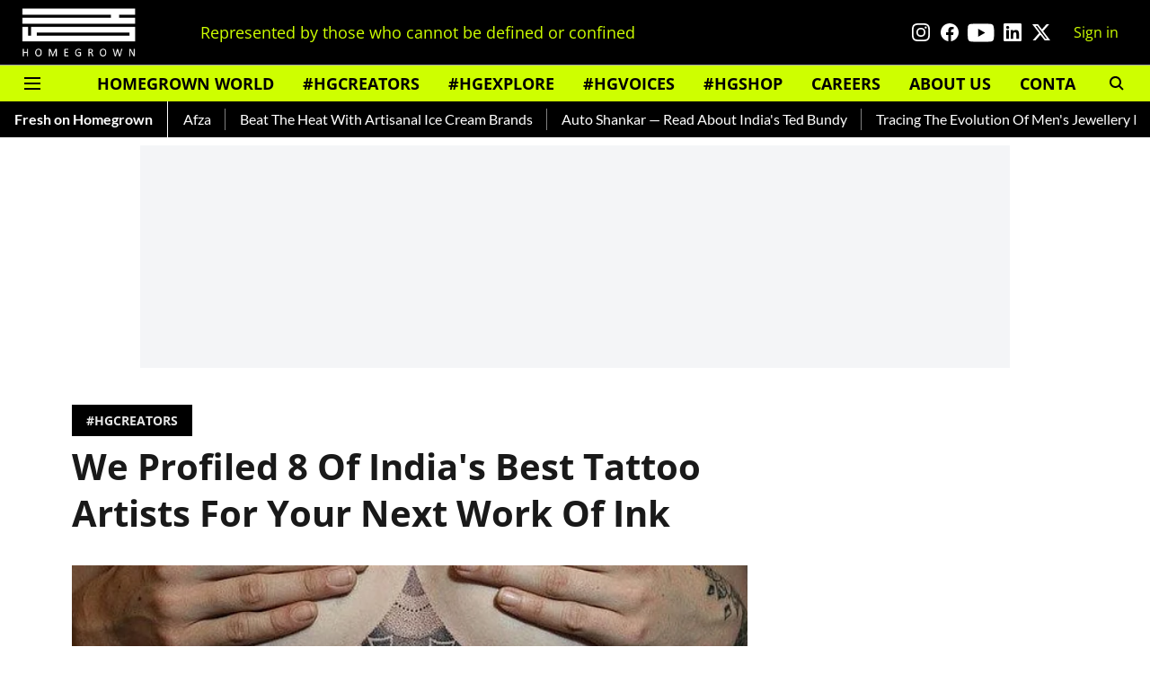

--- FILE ---
content_type: text/html; charset=utf-8
request_url: https://homegrown.co.in/article/800879/8-of-india-s-best-tattoo-artists-for-your-next-work-of-ink
body_size: 76583
content:
<!DOCTYPE html>
<html lang="en" dir="ltr">
<head>
    <meta charset="utf-8"/>
    <title>We Profiled 8 Of India&#x27;s Best Tattoo Artists For Your Next Work Of Ink | Homegrown India</title><link rel="canonical" href="https://homegrown.co.in/homegrown-creators/8-of-india-s-best-tattoo-artists-for-your-next-work-of-ink"/><meta name="author" content="Tansha Vohra"/><meta name="news_keywords" content="Indian tattoo artists,Best tattoo artists India,Tattoos Bangalore,Mykel Kumar,Sameer Patange,Duncan Viegas,Eric D&#x27;Souza,tattoo,best tattoo artist in india,top 10 tattoo artist in india,best tattoo artists in india,top tattoo artists in india,best tattoo,indian tattoo artist,india tattoo,best tattoo studio in india,india&#x27;s best tattoo artist,best tattoo in india,best tattoo shop in india,tattoo artist,tattoo india,tattoo in india,tattoos in india,best tattoo artist in mumbai,best tattoo artist in delhi,best tattoo artist,best tatto,best tatoo,tattoo tattoo,top tattoo artist in india,best indian tattoo artist,best tattoo parlour in india,india best tattoo artist,best tattoo artist india,tattoo artist in india,tattoo artist india,best tattoo photo,famous tattoo artists in india,india no 1 tattoo artist,top 10 best tattoo artist in india,best tattoo studios in india,india top tattoo artist,no 1 tattoo artist in india,indian best tattoo artist,india top 10 tattoo artist,india tattoo artist,indian famous tattoo artist,top 5 tattoo artist in india,india&#x27;s most famous tattoo artist,india best tattoo artist name,tattoo artists in india,famous indian tattoo artist,best tattoo maker in india,best tattoo artists,best tattoo india,best indian tattoo,best tattoo artist in bangalore,best tattoo shops in india,best tattoo artist in pune,professional tattoo artist,who is the best tattoo artist in india"/><meta name="description" content="Exploring different styles and techniques such as dots, watercolour art, wooden needles to name a few, the tattoos today are an amalgamation of wisdom passed down from the ages and futuristic expression. "/><meta name="title" content="We Profiled 8 Of India&#x27;s Best Tattoo Artists For Your Next Work Of Ink | Homegrown India"/><meta name="keywords" content="Indian tattoo artists,Best tattoo artists India,Tattoos Bangalore,Mykel Kumar,Sameer Patange,Duncan Viegas,Eric D&#x27;Souza,tattoo,best tattoo artist in india,top 10 tattoo artist in india,best tattoo artists in india,top tattoo artists in india,best tattoo,indian tattoo artist,india tattoo,best tattoo studio in india,india&#x27;s best tattoo artist,best tattoo in india,best tattoo shop in india,tattoo artist,tattoo india,tattoo in india,tattoos in india,best tattoo artist in mumbai,best tattoo artist in delhi,best tattoo artist,best tatto,best tatoo,tattoo tattoo,top tattoo artist in india,best indian tattoo artist,best tattoo parlour in india,india best tattoo artist,best tattoo artist india,tattoo artist in india,tattoo artist india,best tattoo photo,famous tattoo artists in india,india no 1 tattoo artist,top 10 best tattoo artist in india,best tattoo studios in india,india top tattoo artist,no 1 tattoo artist in india,indian best tattoo artist,india top 10 tattoo artist,india tattoo artist,indian famous tattoo artist,top 5 tattoo artist in india,india&#x27;s most famous tattoo artist,india best tattoo artist name,tattoo artists in india,famous indian tattoo artist,best tattoo maker in india,best tattoo artists,best tattoo india,best indian tattoo,best tattoo artist in bangalore,best tattoo shops in india,best tattoo artist in pune,professional tattoo artist,who is the best tattoo artist in india"/><meta property="og:type" content="article"/><meta property="og:url" content="https://homegrown.co.in/homegrown-creators/8-of-india-s-best-tattoo-artists-for-your-next-work-of-ink"/><meta property="og:title" content="We Profiled 8 Of India&#x27;s Best Tattoo Artists For Your Next Work Of Ink"/><meta property="og:description" content="Tattoos have been etched into the skin of Indian history from a time before we could imagine. Across the tribes and different caste communities of India, tattoo"/><meta name="twitter:card" content="summary_large_image"/><meta name="twitter:title" content="We Profiled 8 Of India&#x27;s Best Tattoo Artists For Your Next Work Of Ink"/><meta name="twitter:description" content="Tattoos have been etched into the skin of Indian history from a time before we could imagine. Across the tribes and different caste communities of India, tattoo"/><meta name="robots" content="max-image-preview:large"/><meta name="twitter:image" content="https://media.assettype.com/homegrown%2Fimport%2Fimg%2Fbook%2Flivqjpruan-1491893536.jpg?w=1200&amp;ar=40%3A21&amp;auto=format%2Ccompress&amp;ogImage=true&amp;mode=crop&amp;enlarge=true&amp;overlay=false&amp;overlay_position=bottom&amp;overlay_width=100"/><meta property="twitter:image:alt" content="We Profiled 8 Of India&#x27;s Best Tattoo Artists For Your Next Work Of Ink"/><meta property="og:image" content="https://media.assettype.com/homegrown%2Fimport%2Fimg%2Fbook%2Flivqjpruan-1491893536.jpg?w=1200&amp;ar=40%3A21&amp;auto=format%2Ccompress&amp;ogImage=true&amp;mode=crop&amp;enlarge=true&amp;overlay=false&amp;overlay_position=bottom&amp;overlay_width=100"/><meta property="og:image:width" content="1200"/><meta property="og:image:alt" content="We Profiled 8 Of India&#x27;s Best Tattoo Artists For Your Next Work Of Ink"/><meta name="twitter:creator" content="Tansha Vohra"/><meta name="twitter:site" content="@homegrownin"/><meta name="twitter:domain" content="https://homegrown.co.in"/><meta property="fb:app_id" content="1593393278094640"/><meta property="og:site_name" content="Homegrown"/><script type="application/ld+json">{"@context":"http://schema.org","@type":"BreadcrumbList","itemListElement":[{"@type":"ListItem","position":1,"name":"Home","item":"https://homegrown.co.in"},{"@type":"ListItem","position":2,"name":"Homegrown Creators","item":"https://homegrown.co.in/homegrown-creators"},{"@type":"ListItem","position":3,"name":"We Profiled 8 Of India's Best Tattoo Artists For Your Next Work Of Ink","item":"https://homegrown.co.in/homegrown-creators/8-of-india-s-best-tattoo-artists-for-your-next-work-of-ink"}]}</script><script type="application/ld+json">{"headline":"We Profiled 8 Of India's Best Tattoo Artists For Your Next Work Of Ink","image":[{"@type":"ImageObject","url":"https://media.assettype.com/homegrown/import/img/book/livqjpruan-1491893536.jpg?w=1200&h=675&auto=format%2Ccompress&fit=max&enlarge=true","width":"1200","height":"675"},{"@type":"ImageObject","url":"https://media.assettype.com/homegrown/import/img/book/livqjpruan-1491893536.jpg?w=1200&h=900&auto=format%2Ccompress&fit=max&enlarge=true","width":"1200","height":"900"},{"@type":"ImageObject","url":"https://media.assettype.com/homegrown/import/img/book/livqjpruan-1491893536.jpg?w=1200&h=1200&auto=format%2Ccompress&fit=max&enlarge=true","width":"1200","height":"1200"}],"url":"https://homegrown.co.in/homegrown-creators/8-of-india-s-best-tattoo-artists-for-your-next-work-of-ink","datePublished":"2021-06-08T12:26:40Z","mainEntityOfPage":{"@type":"WebPage","@id":"https://homegrown.co.in"},"publisher":{"@type":"Organization","@context":"http://schema.org","name":"Homegrown","url":"https://homegrown.co.in","logo":{"@context":"http://schema.org","@type":"ImageObject","author":"homegrown","contentUrl":"https://images.assettype.com/homegrown/2022-06/0a4fac02-4313-40da-b925-a00bff37370d/white_copy.png","url":"https://images.assettype.com/homegrown/2022-06/0a4fac02-4313-40da-b925-a00bff37370d/white_copy.png","name":"logo","width":"","height":""},"sameAs":["https://www.instagram.com/homegrownin/","https://www.facebook.com/HomegrownIn/","https://www.youtube.com/user/HomegrownIn","https://www.linkedin.com/company/homegrown-media/","https://twitter.com/homegrownin"],"id":"https://homegrown.co.in"},"author":[{"@type":"Person","givenName":"Tansha Vohra","name":"Tansha Vohra","url":"https://homegrown.co.in/author/tansha-vohra"}],"keywords":"Indian tattoo artists,Best tattoo artists India,Tattoos Bangalore,Mykel Kumar,Sameer Patange,Duncan Viegas,Eric D'Souza,tattoo,best tattoo artist in india,top 10 tattoo artist in india,best tattoo artists in india,top tattoo artists in india,best tattoo,indian tattoo artist,india tattoo,best tattoo studio in india,india's best tattoo artist,best tattoo in india,best tattoo shop in india,tattoo artist,tattoo india,tattoo in india,tattoos in india,best tattoo artist in mumbai,best tattoo artist in delhi,best tattoo artist,best tatto,best tatoo,tattoo tattoo,top tattoo artist in india,best indian tattoo artist,best tattoo parlour in india,india best tattoo artist,best tattoo artist india,tattoo artist in india,tattoo artist india,best tattoo photo,famous tattoo artists in india,india no 1 tattoo artist,top 10 best tattoo artist in india,best tattoo studios in india,india top tattoo artist,no 1 tattoo artist in india,indian best tattoo artist,india top 10 tattoo artist,india tattoo artist,indian famous tattoo artist,top 5 tattoo artist in india,india's most famous tattoo artist,india best tattoo artist name,tattoo artists in india,famous indian tattoo artist,best tattoo maker in india,best tattoo artists,best tattoo india,best indian tattoo,best tattoo artist in bangalore,best tattoo shops in india,best tattoo artist in pune,professional tattoo artist,who is the best tattoo artist in india","thumbnailUrl":"https://media.assettype.com/homegrown/import/img/book/livqjpruan-1491893536.jpg?w=1200&h=675&auto=format%2Ccompress&fit=max&enlarge=true","articleBody":"Tattoos have been etched into the skin of Indian history from a time before we could imagine. Across the tribes and different caste communities of India, tattoos have served myriad purposes - some people have had ink permanently mark their skin for beautification, while for others tattoos have acted as a representation of the different stages of womanhood, a mark of great warriors, some as protective totems in the afterlife and it’s even believed to cure certain physical ailments. .In the last 10 years, tattooing in India has come a long way - no longer do OM’s with squiggly lines done in a Goan shack make the cut. Today, being a tattoo artist is a commercially viable profession, and one that stands to gain large repute as art. Equipped with international standard equipment, ink and experience, Indian tattoo artists are making a name for themselves on the constantly growing circuit. Exploring different styles and techniques such as dots, watercolour art, wooden needles to name a few, the tattoos today are an amalgamation of wisdom passed down from the ages and futuristic expression. .In the early days, one would have to be absolutely certain of their design, and it would require minimal design interaction from the artist. Today, all you need is the idea in your head, and these artists will extrapolate that to create something unique to you, art in every meaning of the word. The industry has grown so much today that a story of this nature almost felt crucial - it was time to identify artists who are truly pioneers in the field, and bringing something new to the table..Lokesh VermaStudio: Devil’z Tattooz, Delhi.Lokesh started to practice his art in 2003 when he was doing his MBA, and worked as a freelancer for two years before opening his own professional studio in 2005. He specialises in black and colour realism, as well as portraits. As a realism artist, he describes his style as “more of a reproduction work capturing maximum details from a piece and etch it into the skin forever. If you are striving for perfection in realism, you can put as many hours as you want to get the right details. It’s not easy.”.Zaheer Chhatriwala.Where: Mumbai.Having started in 2008 as an intern at Kraayonz, Zaheer pursued his graduation in fine arts and has come a long, long way. While he says he doesn’t have a specialty in specific, he has started to create his own style of abstract and geometric tattoos, based off of concepts given to him by his clients. As for his approach, he says he approaches every new design by “giving more importance to composition and structure as it lays the main foundation and then build on by adding details ,effects ,color or textures to make it aesthetically beautiful.” A lot of his work tends to be free handed as the creative process cannot always be predetermined. What we love about Zaheer’s style is his appreciation of how tattoos borrow from every major art form and world culture, that is not bound by guidelines..Duncan ViegasStudio: Inkfidel, Goa.Duncan’s apprenticeship started in 2007, and in a year he was coming into his own art. Describing his style as ‘eclectic’, Duncan says I work with a lot of different styles however I enjoy doing watercolour, illustrative, geometric, dot work and new school the most. I specialise in creating custom designs in a variety of styles. Almost all of my designs are hand drawn for each client based on their inputs.” We were struck at the diversity in his work, and the intricate detailing - especially when it comes to shading and dot work. .Sameer PatangeStudio: Kraayonz, Mumbai.Sameer began his journey in 1998 while working at India’s only tattoo under Dr. J A Kohiyar, and started tattooing as an apprentice to him in 2000. While he specialises in photo realistic imagery, he is a master of coverups. In his words, “I make peoples messed up tattoos or f…kd up ones worth looking at once again by doing a completely new job on them. But I don’t restrict my creative boundaries to just that, I’d love to work on anything and everything that brings a challenge with it.” While he claims his style is a fusion of many individual ones, it all depends on how much the client is willing to do, and the size of the canvas he has to play with. His lasting experience in the art of tattooing definitely gives him an upperhand skill wise, and his work speaks for all the years of training and effort he has put in..Mykel KumarStudio: The Pumpkin Patch, Bangalore.Mykel of Pumpkin Patch Studio started tattooing when he was 21, as a part time basis for “willing, and now that I think about, very trusting friends. I started with very simple designs and nothing too complex so as to not bite off more than I can chew, so to speak” he tells us. He likes working in a style that has a good blend of clean lnes and raw, sketchy lines. Mykel likes working on tattoos that are illustrative and designs with flow in them, but also likes doing realistic work. We asked him what his favourite tattoo was, and he says “ Really far too many to name but a few would be a space turtle I did, a jack skellington piece, a Cheshire Cat. I’m always on the lookout for volunteers for certain pieces I want to do. There’s a yoda and joker on waiting if anyone’s interested, justsaying.”.Mo NagaStudio: Godna Gram, New Delhi .If tribal tattoos make for your ink goals, Mo is your best bet. He specialises in this form, as well as black geometrical and abstract line art. Mo describes his style of tattoos to be  “strong and bold custom tribal expressions. Thick and thin sharp black lines and lot of meaningful black ink. I studied design and my obsession with human anatomy and aesthetic means that my tattoos are art designed to flow or break the edges of the body. Getting the right proportion and balance with on the body and the parts specifically is my priority.”.Eric D’SouzaStudio: Iron Buzz Tattoos, Mumbai.Eric has been honing his skills for the last 11 years, and specialises in realistic or 3D tattoos, as some people call them. In his words, “realistic tattoos consists of portraits, replicating photos onto skin and making it look exactly like the picture. I love adding my own twist to these designs with geometric lines, Mandalas and abstract compositions and addition of other tattooing styles so it fits well and takes shape of the desired body part.” Eric was always known to be a black and grey kind of artist, but one colour piece in particular went on to win the Best Colour Tattoo award - showing us how wide his range of skill really is. .Sheena Deviah.When a friend of her’s told her about someone making ‘homemade’ tattoos, Sheena was instantly fascinated. “I’ve always had a love affair with tattoos and I’d been wanting to tattoo myself but buying a machine seemed a bit intimidating. So (don’t try this at home), I gave myself a small dot tattoo with a sewing needle and Indian ink. I wasn’t terribly pleased with the results. Off then, I went on to the internet, did a bit of research, found a local tattoo supply store and bought myself some basic supplies.” And that is where her journey began. Through trial and error, she figured out her style and a method that works. Her style is simple and clean illustration-style black line drawings. She tells us that she uses “regular sterilised tattoo needles which come in different sizes, good tattoo ink and make sure everything is sterilised. Then i hand draw a rough sketch on the skin and start poking, dot by dot. The dots slowly form a line. It takes a bit longer than a machine tattoo and is quite meditative for me. I find that it hurts a lot less than a tattoo needle but of course, some areas of the body are more painful than others. As a style, i really like clean line tattoos and they way they look. I find that shading often gets lost on Indian skin.”.Feature Image Tattoo by Duncan Viegas. .Research: Vikrant Mehra","dateCreated":"2021-06-08T12:26:40Z","dateModified":"2019-12-18T11:26:41Z","name":"We Profiled 8 Of India's Best Tattoo Artists For Your Next Work Of Ink","isPartOf":{"@type":"WebPage","url":"https://homegrown.co.in/homegrown-creators/8-of-india-s-best-tattoo-artists-for-your-next-work-of-ink","primaryImageOfPage":{"@type":"ImageObject","url":"https://media.assettype.com/homegrown/import/img/book/livqjpruan-1491893536.jpg?w=1200&h=675&auto=format%2Ccompress&fit=max&enlarge=true","width":"1200","height":"675"}},"articleSection":"#HGCREATORS","@type":"Article","@context":"http://schema.org"}</script><link rel="amphtml" href="https://homegrown.co.in/amp/story/homegrown-creators/8-of-india-s-best-tattoo-artists-for-your-next-work-of-ink"/>
    <link href="/manifest.json" rel="manifest">
    <link rel="icon" href="/favicon.ico" type="image/x-icon">
    <meta content="width=device-width, initial-scale=1" name="viewport">
    <meta name="apple-mobile-web-app-capable" content="yes">
    <meta name="apple-mobile-web-app-status-bar-style" content="black">
    <meta name="apple-mobile-web-app-title" content="homegrown">
    <meta name="theme-color" content="#000000">

    

    
  
<script type="application/javascript">
  (() => setTimeout(() => {
    const scriptTag = document.createElement("script");
    scriptTag.setAttribute("src", "https://cdn.onesignal.com/sdks/OneSignalSDK.js");
    scriptTag.setAttribute("async", "true");
    const head = document.head;
    head.insertBefore(scriptTag, head.firstElementChild);
  }, 8000))();
  
  var OneSignal = OneSignal || [];
  OneSignal.push(function() {
    OneSignal.init({
      appId: "6dc40181-c8db-453f-9e3a-631c97fb1e4f",
      notifyButton: {
        enable: true
      },
      autoRegister: true,
      persistNotification: false,
      safari_web_id: ""
    });
  });

  OneSignal.push(function() {
    OneSignal.sendTag("homegrown-breaking-news", "true").then(function(tagsSent) {
      console.info("Onesignal tags sent --> ", tagsSent);
    });
  });
</script>




            
  
      <script type="application/javascript">
      (() => setTimeout(() => {
        const scriptTag = document.createElement("script");
        scriptTag.setAttribute("src", "//pagead2.googlesyndication.com/pagead/js/adsbygoogle.js");
        scriptTag.setAttribute("async", "true");
        const head = document.head;
        head.insertBefore(scriptTag, head.firstElementChild);
        (adsbygoogle = window.adsbygoogle || []).push({
          google_ad_client: "ca-pub-5644524379320413",
          enable_page_level_ads: true
        });
      }, 4000))();
      </script>
  


    <link data-react-helmet="true" rel="preload" as="image" imagesrcset="//media.assettype.com/homegrown%2Fimport%2Fimg%2Fbook%2Flivqjpruan-1491893536.jpg?w=480&amp;auto=format%2Ccompress&amp;fit=max 480w,//media.assettype.com/homegrown%2Fimport%2Fimg%2Fbook%2Flivqjpruan-1491893536.jpg?w=640&amp;auto=format%2Ccompress&amp;fit=max 640w,//media.assettype.com/homegrown%2Fimport%2Fimg%2Fbook%2Flivqjpruan-1491893536.jpg?w=768&amp;auto=format%2Ccompress&amp;fit=max 768w,//media.assettype.com/homegrown%2Fimport%2Fimg%2Fbook%2Flivqjpruan-1491893536.jpg?w=1024&amp;auto=format%2Ccompress&amp;fit=max 1024w,//media.assettype.com/homegrown%2Fimport%2Fimg%2Fbook%2Flivqjpruan-1491893536.jpg?w=1200&amp;auto=format%2Ccompress&amp;fit=max 1200w" imagesizes="(max-width: 768px) 100vw, 50vw"/>
    <!-- Styles for CLS start-->
    <style>
        :root {
            --logoWidth: ;
            --logoHeight: ;
        }
        .header-height {
            height: 48px !important;
        }
        .logoHeight {
            max-height: 32px !important;
            max-width: 122px !important;
        }
        @media (min-width: 768px) {
            :root {
                --logoWidth: ;
                --logoHeight: ;
            }
            .header-height {
                height: 73px !important;
            }
            .sticky-header-height {
                height: 113px !important;
            }
            .logoHeight {
                max-height: 56px !important;
                max-width: 300px !important;
            }
        }
    </style>
   <!-- Styles for CLS end-->

    <style>
         
        /* cyrillic-ext */
@font-face {
  font-family: 'Open Sans';
  font-style: normal;
  font-weight: 400;
  font-stretch: normal;
  src: url(https://fonts.gstatic.com/s/opensans/v44/memSYaGs126MiZpBA-UvWbX2vVnXBbObj2OVZyOOSr4dVJWUgsjZ0B4taVIGxA.woff2) format('woff2');
  unicode-range: U+0460-052F, U+1C80-1C8A, U+20B4, U+2DE0-2DFF, U+A640-A69F, U+FE2E-FE2F;
font-display: swap; }
/* cyrillic */
@font-face {
  font-family: 'Open Sans';
  font-style: normal;
  font-weight: 400;
  font-stretch: normal;
  src: url(https://fonts.gstatic.com/s/opensans/v44/memSYaGs126MiZpBA-UvWbX2vVnXBbObj2OVZyOOSr4dVJWUgsjZ0B4kaVIGxA.woff2) format('woff2');
  unicode-range: U+0301, U+0400-045F, U+0490-0491, U+04B0-04B1, U+2116;
font-display: swap; }
/* greek-ext */
@font-face {
  font-family: 'Open Sans';
  font-style: normal;
  font-weight: 400;
  font-stretch: normal;
  src: url(https://fonts.gstatic.com/s/opensans/v44/memSYaGs126MiZpBA-UvWbX2vVnXBbObj2OVZyOOSr4dVJWUgsjZ0B4saVIGxA.woff2) format('woff2');
  unicode-range: U+1F00-1FFF;
font-display: swap; }
/* greek */
@font-face {
  font-family: 'Open Sans';
  font-style: normal;
  font-weight: 400;
  font-stretch: normal;
  src: url(https://fonts.gstatic.com/s/opensans/v44/memSYaGs126MiZpBA-UvWbX2vVnXBbObj2OVZyOOSr4dVJWUgsjZ0B4jaVIGxA.woff2) format('woff2');
  unicode-range: U+0370-0377, U+037A-037F, U+0384-038A, U+038C, U+038E-03A1, U+03A3-03FF;
font-display: swap; }
/* hebrew */
@font-face {
  font-family: 'Open Sans';
  font-style: normal;
  font-weight: 400;
  font-stretch: normal;
  src: url(https://fonts.gstatic.com/s/opensans/v44/memSYaGs126MiZpBA-UvWbX2vVnXBbObj2OVZyOOSr4dVJWUgsjZ0B4iaVIGxA.woff2) format('woff2');
  unicode-range: U+0307-0308, U+0590-05FF, U+200C-2010, U+20AA, U+25CC, U+FB1D-FB4F;
font-display: swap; }
/* math */
@font-face {
  font-family: 'Open Sans';
  font-style: normal;
  font-weight: 400;
  font-stretch: normal;
  src: url(https://fonts.gstatic.com/s/opensans/v44/memSYaGs126MiZpBA-UvWbX2vVnXBbObj2OVZyOOSr4dVJWUgsjZ0B5caVIGxA.woff2) format('woff2');
  unicode-range: U+0302-0303, U+0305, U+0307-0308, U+0310, U+0312, U+0315, U+031A, U+0326-0327, U+032C, U+032F-0330, U+0332-0333, U+0338, U+033A, U+0346, U+034D, U+0391-03A1, U+03A3-03A9, U+03B1-03C9, U+03D1, U+03D5-03D6, U+03F0-03F1, U+03F4-03F5, U+2016-2017, U+2034-2038, U+203C, U+2040, U+2043, U+2047, U+2050, U+2057, U+205F, U+2070-2071, U+2074-208E, U+2090-209C, U+20D0-20DC, U+20E1, U+20E5-20EF, U+2100-2112, U+2114-2115, U+2117-2121, U+2123-214F, U+2190, U+2192, U+2194-21AE, U+21B0-21E5, U+21F1-21F2, U+21F4-2211, U+2213-2214, U+2216-22FF, U+2308-230B, U+2310, U+2319, U+231C-2321, U+2336-237A, U+237C, U+2395, U+239B-23B7, U+23D0, U+23DC-23E1, U+2474-2475, U+25AF, U+25B3, U+25B7, U+25BD, U+25C1, U+25CA, U+25CC, U+25FB, U+266D-266F, U+27C0-27FF, U+2900-2AFF, U+2B0E-2B11, U+2B30-2B4C, U+2BFE, U+3030, U+FF5B, U+FF5D, U+1D400-1D7FF, U+1EE00-1EEFF;
font-display: swap; }
/* symbols */
@font-face {
  font-family: 'Open Sans';
  font-style: normal;
  font-weight: 400;
  font-stretch: normal;
  src: url(https://fonts.gstatic.com/s/opensans/v44/memSYaGs126MiZpBA-UvWbX2vVnXBbObj2OVZyOOSr4dVJWUgsjZ0B5OaVIGxA.woff2) format('woff2');
  unicode-range: U+0001-000C, U+000E-001F, U+007F-009F, U+20DD-20E0, U+20E2-20E4, U+2150-218F, U+2190, U+2192, U+2194-2199, U+21AF, U+21E6-21F0, U+21F3, U+2218-2219, U+2299, U+22C4-22C6, U+2300-243F, U+2440-244A, U+2460-24FF, U+25A0-27BF, U+2800-28FF, U+2921-2922, U+2981, U+29BF, U+29EB, U+2B00-2BFF, U+4DC0-4DFF, U+FFF9-FFFB, U+10140-1018E, U+10190-1019C, U+101A0, U+101D0-101FD, U+102E0-102FB, U+10E60-10E7E, U+1D2C0-1D2D3, U+1D2E0-1D37F, U+1F000-1F0FF, U+1F100-1F1AD, U+1F1E6-1F1FF, U+1F30D-1F30F, U+1F315, U+1F31C, U+1F31E, U+1F320-1F32C, U+1F336, U+1F378, U+1F37D, U+1F382, U+1F393-1F39F, U+1F3A7-1F3A8, U+1F3AC-1F3AF, U+1F3C2, U+1F3C4-1F3C6, U+1F3CA-1F3CE, U+1F3D4-1F3E0, U+1F3ED, U+1F3F1-1F3F3, U+1F3F5-1F3F7, U+1F408, U+1F415, U+1F41F, U+1F426, U+1F43F, U+1F441-1F442, U+1F444, U+1F446-1F449, U+1F44C-1F44E, U+1F453, U+1F46A, U+1F47D, U+1F4A3, U+1F4B0, U+1F4B3, U+1F4B9, U+1F4BB, U+1F4BF, U+1F4C8-1F4CB, U+1F4D6, U+1F4DA, U+1F4DF, U+1F4E3-1F4E6, U+1F4EA-1F4ED, U+1F4F7, U+1F4F9-1F4FB, U+1F4FD-1F4FE, U+1F503, U+1F507-1F50B, U+1F50D, U+1F512-1F513, U+1F53E-1F54A, U+1F54F-1F5FA, U+1F610, U+1F650-1F67F, U+1F687, U+1F68D, U+1F691, U+1F694, U+1F698, U+1F6AD, U+1F6B2, U+1F6B9-1F6BA, U+1F6BC, U+1F6C6-1F6CF, U+1F6D3-1F6D7, U+1F6E0-1F6EA, U+1F6F0-1F6F3, U+1F6F7-1F6FC, U+1F700-1F7FF, U+1F800-1F80B, U+1F810-1F847, U+1F850-1F859, U+1F860-1F887, U+1F890-1F8AD, U+1F8B0-1F8BB, U+1F8C0-1F8C1, U+1F900-1F90B, U+1F93B, U+1F946, U+1F984, U+1F996, U+1F9E9, U+1FA00-1FA6F, U+1FA70-1FA7C, U+1FA80-1FA89, U+1FA8F-1FAC6, U+1FACE-1FADC, U+1FADF-1FAE9, U+1FAF0-1FAF8, U+1FB00-1FBFF;
font-display: swap; }
/* vietnamese */
@font-face {
  font-family: 'Open Sans';
  font-style: normal;
  font-weight: 400;
  font-stretch: normal;
  src: url(https://fonts.gstatic.com/s/opensans/v44/memSYaGs126MiZpBA-UvWbX2vVnXBbObj2OVZyOOSr4dVJWUgsjZ0B4vaVIGxA.woff2) format('woff2');
  unicode-range: U+0102-0103, U+0110-0111, U+0128-0129, U+0168-0169, U+01A0-01A1, U+01AF-01B0, U+0300-0301, U+0303-0304, U+0308-0309, U+0323, U+0329, U+1EA0-1EF9, U+20AB;
font-display: swap; }
/* latin-ext */
@font-face {
  font-family: 'Open Sans';
  font-style: normal;
  font-weight: 400;
  font-stretch: normal;
  src: url(https://fonts.gstatic.com/s/opensans/v44/memSYaGs126MiZpBA-UvWbX2vVnXBbObj2OVZyOOSr4dVJWUgsjZ0B4uaVIGxA.woff2) format('woff2');
  unicode-range: U+0100-02BA, U+02BD-02C5, U+02C7-02CC, U+02CE-02D7, U+02DD-02FF, U+0304, U+0308, U+0329, U+1D00-1DBF, U+1E00-1E9F, U+1EF2-1EFF, U+2020, U+20A0-20AB, U+20AD-20C0, U+2113, U+2C60-2C7F, U+A720-A7FF;
font-display: swap; }
/* latin */
@font-face {
  font-family: 'Open Sans';
  font-style: normal;
  font-weight: 400;
  font-stretch: normal;
  src: url(https://fonts.gstatic.com/s/opensans/v44/memSYaGs126MiZpBA-UvWbX2vVnXBbObj2OVZyOOSr4dVJWUgsjZ0B4gaVI.woff2) format('woff2');
  unicode-range: U+0000-00FF, U+0131, U+0152-0153, U+02BB-02BC, U+02C6, U+02DA, U+02DC, U+0304, U+0308, U+0329, U+2000-206F, U+20AC, U+2122, U+2191, U+2193, U+2212, U+2215, U+FEFF, U+FFFD;
font-display: swap; }
/* cyrillic-ext */
@font-face {
  font-family: 'Open Sans';
  font-style: normal;
  font-weight: 700;
  font-stretch: normal;
  src: url(https://fonts.gstatic.com/s/opensans/v44/memSYaGs126MiZpBA-UvWbX2vVnXBbObj2OVZyOOSr4dVJWUgsg-1x4taVIGxA.woff2) format('woff2');
  unicode-range: U+0460-052F, U+1C80-1C8A, U+20B4, U+2DE0-2DFF, U+A640-A69F, U+FE2E-FE2F;
font-display: swap; }
/* cyrillic */
@font-face {
  font-family: 'Open Sans';
  font-style: normal;
  font-weight: 700;
  font-stretch: normal;
  src: url(https://fonts.gstatic.com/s/opensans/v44/memSYaGs126MiZpBA-UvWbX2vVnXBbObj2OVZyOOSr4dVJWUgsg-1x4kaVIGxA.woff2) format('woff2');
  unicode-range: U+0301, U+0400-045F, U+0490-0491, U+04B0-04B1, U+2116;
font-display: swap; }
/* greek-ext */
@font-face {
  font-family: 'Open Sans';
  font-style: normal;
  font-weight: 700;
  font-stretch: normal;
  src: url(https://fonts.gstatic.com/s/opensans/v44/memSYaGs126MiZpBA-UvWbX2vVnXBbObj2OVZyOOSr4dVJWUgsg-1x4saVIGxA.woff2) format('woff2');
  unicode-range: U+1F00-1FFF;
font-display: swap; }
/* greek */
@font-face {
  font-family: 'Open Sans';
  font-style: normal;
  font-weight: 700;
  font-stretch: normal;
  src: url(https://fonts.gstatic.com/s/opensans/v44/memSYaGs126MiZpBA-UvWbX2vVnXBbObj2OVZyOOSr4dVJWUgsg-1x4jaVIGxA.woff2) format('woff2');
  unicode-range: U+0370-0377, U+037A-037F, U+0384-038A, U+038C, U+038E-03A1, U+03A3-03FF;
font-display: swap; }
/* hebrew */
@font-face {
  font-family: 'Open Sans';
  font-style: normal;
  font-weight: 700;
  font-stretch: normal;
  src: url(https://fonts.gstatic.com/s/opensans/v44/memSYaGs126MiZpBA-UvWbX2vVnXBbObj2OVZyOOSr4dVJWUgsg-1x4iaVIGxA.woff2) format('woff2');
  unicode-range: U+0307-0308, U+0590-05FF, U+200C-2010, U+20AA, U+25CC, U+FB1D-FB4F;
font-display: swap; }
/* math */
@font-face {
  font-family: 'Open Sans';
  font-style: normal;
  font-weight: 700;
  font-stretch: normal;
  src: url(https://fonts.gstatic.com/s/opensans/v44/memSYaGs126MiZpBA-UvWbX2vVnXBbObj2OVZyOOSr4dVJWUgsg-1x5caVIGxA.woff2) format('woff2');
  unicode-range: U+0302-0303, U+0305, U+0307-0308, U+0310, U+0312, U+0315, U+031A, U+0326-0327, U+032C, U+032F-0330, U+0332-0333, U+0338, U+033A, U+0346, U+034D, U+0391-03A1, U+03A3-03A9, U+03B1-03C9, U+03D1, U+03D5-03D6, U+03F0-03F1, U+03F4-03F5, U+2016-2017, U+2034-2038, U+203C, U+2040, U+2043, U+2047, U+2050, U+2057, U+205F, U+2070-2071, U+2074-208E, U+2090-209C, U+20D0-20DC, U+20E1, U+20E5-20EF, U+2100-2112, U+2114-2115, U+2117-2121, U+2123-214F, U+2190, U+2192, U+2194-21AE, U+21B0-21E5, U+21F1-21F2, U+21F4-2211, U+2213-2214, U+2216-22FF, U+2308-230B, U+2310, U+2319, U+231C-2321, U+2336-237A, U+237C, U+2395, U+239B-23B7, U+23D0, U+23DC-23E1, U+2474-2475, U+25AF, U+25B3, U+25B7, U+25BD, U+25C1, U+25CA, U+25CC, U+25FB, U+266D-266F, U+27C0-27FF, U+2900-2AFF, U+2B0E-2B11, U+2B30-2B4C, U+2BFE, U+3030, U+FF5B, U+FF5D, U+1D400-1D7FF, U+1EE00-1EEFF;
font-display: swap; }
/* symbols */
@font-face {
  font-family: 'Open Sans';
  font-style: normal;
  font-weight: 700;
  font-stretch: normal;
  src: url(https://fonts.gstatic.com/s/opensans/v44/memSYaGs126MiZpBA-UvWbX2vVnXBbObj2OVZyOOSr4dVJWUgsg-1x5OaVIGxA.woff2) format('woff2');
  unicode-range: U+0001-000C, U+000E-001F, U+007F-009F, U+20DD-20E0, U+20E2-20E4, U+2150-218F, U+2190, U+2192, U+2194-2199, U+21AF, U+21E6-21F0, U+21F3, U+2218-2219, U+2299, U+22C4-22C6, U+2300-243F, U+2440-244A, U+2460-24FF, U+25A0-27BF, U+2800-28FF, U+2921-2922, U+2981, U+29BF, U+29EB, U+2B00-2BFF, U+4DC0-4DFF, U+FFF9-FFFB, U+10140-1018E, U+10190-1019C, U+101A0, U+101D0-101FD, U+102E0-102FB, U+10E60-10E7E, U+1D2C0-1D2D3, U+1D2E0-1D37F, U+1F000-1F0FF, U+1F100-1F1AD, U+1F1E6-1F1FF, U+1F30D-1F30F, U+1F315, U+1F31C, U+1F31E, U+1F320-1F32C, U+1F336, U+1F378, U+1F37D, U+1F382, U+1F393-1F39F, U+1F3A7-1F3A8, U+1F3AC-1F3AF, U+1F3C2, U+1F3C4-1F3C6, U+1F3CA-1F3CE, U+1F3D4-1F3E0, U+1F3ED, U+1F3F1-1F3F3, U+1F3F5-1F3F7, U+1F408, U+1F415, U+1F41F, U+1F426, U+1F43F, U+1F441-1F442, U+1F444, U+1F446-1F449, U+1F44C-1F44E, U+1F453, U+1F46A, U+1F47D, U+1F4A3, U+1F4B0, U+1F4B3, U+1F4B9, U+1F4BB, U+1F4BF, U+1F4C8-1F4CB, U+1F4D6, U+1F4DA, U+1F4DF, U+1F4E3-1F4E6, U+1F4EA-1F4ED, U+1F4F7, U+1F4F9-1F4FB, U+1F4FD-1F4FE, U+1F503, U+1F507-1F50B, U+1F50D, U+1F512-1F513, U+1F53E-1F54A, U+1F54F-1F5FA, U+1F610, U+1F650-1F67F, U+1F687, U+1F68D, U+1F691, U+1F694, U+1F698, U+1F6AD, U+1F6B2, U+1F6B9-1F6BA, U+1F6BC, U+1F6C6-1F6CF, U+1F6D3-1F6D7, U+1F6E0-1F6EA, U+1F6F0-1F6F3, U+1F6F7-1F6FC, U+1F700-1F7FF, U+1F800-1F80B, U+1F810-1F847, U+1F850-1F859, U+1F860-1F887, U+1F890-1F8AD, U+1F8B0-1F8BB, U+1F8C0-1F8C1, U+1F900-1F90B, U+1F93B, U+1F946, U+1F984, U+1F996, U+1F9E9, U+1FA00-1FA6F, U+1FA70-1FA7C, U+1FA80-1FA89, U+1FA8F-1FAC6, U+1FACE-1FADC, U+1FADF-1FAE9, U+1FAF0-1FAF8, U+1FB00-1FBFF;
font-display: swap; }
/* vietnamese */
@font-face {
  font-family: 'Open Sans';
  font-style: normal;
  font-weight: 700;
  font-stretch: normal;
  src: url(https://fonts.gstatic.com/s/opensans/v44/memSYaGs126MiZpBA-UvWbX2vVnXBbObj2OVZyOOSr4dVJWUgsg-1x4vaVIGxA.woff2) format('woff2');
  unicode-range: U+0102-0103, U+0110-0111, U+0128-0129, U+0168-0169, U+01A0-01A1, U+01AF-01B0, U+0300-0301, U+0303-0304, U+0308-0309, U+0323, U+0329, U+1EA0-1EF9, U+20AB;
font-display: swap; }
/* latin-ext */
@font-face {
  font-family: 'Open Sans';
  font-style: normal;
  font-weight: 700;
  font-stretch: normal;
  src: url(https://fonts.gstatic.com/s/opensans/v44/memSYaGs126MiZpBA-UvWbX2vVnXBbObj2OVZyOOSr4dVJWUgsg-1x4uaVIGxA.woff2) format('woff2');
  unicode-range: U+0100-02BA, U+02BD-02C5, U+02C7-02CC, U+02CE-02D7, U+02DD-02FF, U+0304, U+0308, U+0329, U+1D00-1DBF, U+1E00-1E9F, U+1EF2-1EFF, U+2020, U+20A0-20AB, U+20AD-20C0, U+2113, U+2C60-2C7F, U+A720-A7FF;
font-display: swap; }
/* latin */
@font-face {
  font-family: 'Open Sans';
  font-style: normal;
  font-weight: 700;
  font-stretch: normal;
  src: url(https://fonts.gstatic.com/s/opensans/v44/memSYaGs126MiZpBA-UvWbX2vVnXBbObj2OVZyOOSr4dVJWUgsg-1x4gaVI.woff2) format('woff2');
  unicode-range: U+0000-00FF, U+0131, U+0152-0153, U+02BB-02BC, U+02C6, U+02DA, U+02DC, U+0304, U+0308, U+0329, U+2000-206F, U+20AC, U+2122, U+2191, U+2193, U+2212, U+2215, U+FEFF, U+FFFD;
font-display: swap; }
@font-face {
  font-display: swap;
  font-family: Lato;
  font-style: normal;
  font-weight: 400;
  src: local("Lato Regular"), local("Lato-Regular"),
    url(https://fonts.gstatic.com/s/lato/v14/S6uyw4BMUTPHjxAwXjeu.woff2) format("woff2"),
    url(https://fonts.gstatic.com/s/lato/v14/S6uyw4BMUTPHjx4wWA.woff) format("woff");
  unicode-range: U+0100-024F, U+0259, U+1E00-1EFF, U+2020, U+20A0-20AB, U+20AD-20CF, U+2113, U+2C60-2C7F, U+A720-A7FF;
}
@font-face {
  font-display: swap;
  font-family: Lato;
  font-style: normal;
  font-weight: 400;
  src: local("Lato Regular"), local("Lato-Regular"),
    url(https://fonts.gstatic.com/s/lato/v14/S6uyw4BMUTPHjx4wXg.woff2) format("woff2"),
    url(https://fonts.gstatic.com/s/lato/v14/S6uyw4BMUTPHjx4wWA.woff) format("woff");
  unicode-range: U+0000-00FF, U+0131, U+0152-0153, U+02BB-02BC, U+02C6, U+02DA, U+02DC, U+2000-206F, U+2074, U+20AC,
    U+2122, U+2191, U+2193, U+2212, U+2215, U+FEFF, U+FFFD;
}
@font-face {
  font-display: swap;
  font-family: Lato;
  font-style: normal;
  font-weight: 700;
  src: local("Lato Bold"), local("Lato-Bold"),
    url(https://fonts.gstatic.com/s/lato/v14/S6u9w4BMUTPHh6UVSwaPGR_p.woff2) format("woff2"),
    url(https://fonts.gstatic.com/s/lato/v14/S6u9w4BMUTPHh6UVSwiPHw.woff) format("woff");
  unicode-range: U+0100-024F, U+0259, U+1E00-1EFF, U+2020, U+20A0-20AB, U+20AD-20CF, U+2113, U+2C60-2C7F, U+A720-A7FF;
}
@font-face {
  font-display: swap;
  font-family: Lato;
  font-style: normal;
  font-weight: 700;
  src: local("Lato Bold"), local("Lato-Bold"),
    url(https://fonts.gstatic.com/s/lato/v14/S6u9w4BMUTPHh6UVSwiPGQ.woff2) format("woff2"),
    url(https://fonts.gstatic.com/s/lato/v14/S6u9w4BMUTPHh6UVSwiPHw.woff) format("woff");
  unicode-range: U+0000-00FF, U+0131, U+0152-0153, U+02BB-02BC, U+02C6, U+02DA, U+02DC, U+2000-206F, U+2074, U+20AC,
    U+2122, U+2191, U+2193, U+2212, U+2215, U+FEFF, U+FFFD;
}

        
        body.fonts-loaded {--primaryFont: "Open Sans", -apple-system, BlinkMacSystemFont, 'Segoe UI', 'Roboto', 'Oxygen', 'Ubuntu', 'Cantarell',
  'Fira Sans', 'Droid Sans', 'Helvetica Neue', sans-serif;--secondaryFont: "Lato", -apple-system, BlinkMacSystemFont, 'Segoe UI', 'Roboto', 'Oxygen', 'Ubuntu', 'Cantarell',
  'Fira Sans', 'Droid Sans', 'Helvetica Neue', sans-serif;--fontsize-larger: 24px;--fontsize-halfjumbo: 32px;--fontsize-largest: 29px;--fontsize-smaller: 11px;--fontsize-small: 13px;--fontsize-medium: 16px;}
        #sw-wrapper{position:fixed;background-color:#fff;align-items:center;margin:0 40px 48px;width:294px;height:248px;box-shadow:0 0 10px 0 rgba(0,0,0,.19);bottom:0;z-index:1001;flex-direction:column;display:none;right:0}.sw-app{font-weight:700;text-transform:capitalize}.sw-url{color:#858585;font-size:12px}#sw-wrapper .sw-wrapper--image{width:56px;margin-bottom:10px}#sw-wrapper #service-worker-popup{position:absolute;border:0;border-radius:0;bottom:32px;background-color:var(--primaryColor,#2c61ad)}#sw-wrapper #close-dialog{align-self:flex-end;border:0;background-color:transparent;color:var(--primaryColor,#000);padding:12px}#sw-wrapper #close-dialog svg{width:24px}@media (min-width:320px) and (max-width:767px){#sw-wrapper{position:fixed;background-color:#fff;width:100%;align-items:center;justify-content:start;height:248px;bottom:0;z-index:1001;flex-direction:column;margin:0}}
        </style>
    <style>
        /*! normalize.css v7.0.0 | MIT License | github.com/necolas/normalize.css */html{-ms-text-size-adjust:100%;-webkit-text-size-adjust:100%;line-height:1.15}article,aside,footer,header,nav,section{display:block}h1{font-size:2em;margin:.67em 0}figcaption,figure,main{display:block}figure{margin:1em 40px}hr{box-sizing:content-box;height:0;overflow:visible}pre{font-family:monospace;font-size:1em}a{-webkit-text-decoration-skip:objects;background-color:transparent}abbr[title]{border-bottom:none;text-decoration:underline;text-decoration:underline dotted}b,strong{font-weight:bolder}code,kbd,samp{font-family:monospace;font-size:1em}dfn{font-style:italic}mark{background-color:#ff0;color:#000}small{font-size:80%}sub,sup{font-size:75%;line-height:0;position:relative;vertical-align:baseline}sub{bottom:-.25em}sup{top:-.5em}audio,video{display:inline-block}audio:not([controls]){display:none;height:0}img{border-style:none}svg:not(:root){overflow:hidden}button,input,optgroup,select,textarea{font-family:var(--primaryFont);font-size:100%;line-height:1.15;margin:0}button,input{overflow:visible}button,select{text-transform:none}[type=reset],[type=submit],button,html [type=button]{-webkit-appearance:button}[type=button]::-moz-focus-inner,[type=reset]::-moz-focus-inner,[type=submit]::-moz-focus-inner,button::-moz-focus-inner{border-style:none;padding:0}[type=button]:-moz-focusring,[type=reset]:-moz-focusring,[type=submit]:-moz-focusring,button:-moz-focusring{outline:1px dotted ButtonText}fieldset{padding:.35em .75em .625em}legend{box-sizing:border-box;color:inherit;display:table;max-width:100%;padding:0;white-space:normal}progress{display:inline-block;vertical-align:baseline}textarea{overflow:auto}[type=checkbox],[type=radio]{box-sizing:border-box;padding:0}[type=number]::-webkit-inner-spin-button,[type=number]::-webkit-outer-spin-button{height:auto}[type=search]{-webkit-appearance:textfield;outline-offset:-2px}[type=search]::-webkit-search-cancel-button,[type=search]::-webkit-search-decoration{-webkit-appearance:none}::-webkit-file-upload-button{-webkit-appearance:button;font:inherit}details,menu{display:block}summary{display:list-item}canvas{display:inline-block}[hidden],template{display:none}:root{--transparentBlack:rgba(53,53,53,.5);--blackTransparent:rgba(0,0,0,.2);--rgbBlack:0,0,0;--rgbWhite:255,255,255;--white:#fff;--black:#000;--shaded-grey:#6f6d70;--base-blue:#2f73e4;--slighty-darker-blue:#4860bc;--gray-light:#818181;--grey:#dadada;--light-blue:#e7e7f6;--orange:#e84646;--light-gray:#333;--off-grey:#dadee1;--lighter-gray:#797979;--darkest-gray:#333;--darker-gray:#313131;--faded-gray:#0f0f0f;--red:#ff7171;--bright-red:#de0c0b;--blue:#023048;--gray:#5c5c5c;--gray-darkest:#232323;--gray-lighter:#a4a4a4;--gray-lightest:#e9e6e6;--facebook:#4e71a8;--twitter:#1cb7eb;--linkedin:#0077b5;--whatsapp:#25d366;--concrete:#f2f2f2;--tundora:#4c4c4c;--greyBlack:#464646;--gray-whiter:#d8d8d8;--gray-white-fa:#fafafa;--lightBlue:#5094fb;--whitest:#eaeaea;--darkBlue:#132437;--paragraphColor:#4d4d4d;--success:#2dbe65;--defaultDarkBackground:#262626;--defaultDarkBorder:rgba(161,175,194,.1);--font-size-smaller:12px;--font-size-small:14px;--font-size-base:16px;--font-size-medium:18px;--fontsize-large:24px;--fontsize-larger:32px;--oneColWidth:73px;--sevenColWidth:655px;--outerSpace:calc(50vw - 594px);--headerWidth:122px;--headerLargeWidth:190px;--headerHeight:32px;--bold:bold;--normal:normal}@media (min-width:768px){:root{--headerWidth:300px;--headerHeight:56px;--headerLargeWidth:300px}}html{font-size:100%}body{font-family:var(--primaryFont);font-size:1rem;font-weight:400;line-height:var(--bodyLineHeight);text-rendering:auto}h1,h2,h3,h4,h5,h6,ol,p,ul{font-weight:400;margin:0;padding:0}h1{font-size:2.25rem;font-weight:300;line-height:1.38889rem}h1,h2{font-family:var(--primaryFont)}h2{font-size:2rem;line-height:2.22222rem;padding:.75rem 0 .5rem}h3{font-family:var(--primaryFont);font-size:1.8125rem;line-height:1.24138rem;word-break:normal}h4{font-size:1.5rem}h4,h5{font-weight:700;line-height:1.33333rem}h5{font-size:1.125rem}h6{font-size:.8125rem;line-height:1.23077rem}p{font-size:1rem;line-height:var(--bodyLineHeight)}li,p{font-family:var(--primaryFont)}:root{--zIndex-60:600;--zIndex-header-item:601;--zIndex-social:499;--zIndex-social-popup:1000;--zIndex-sub-menu:9;--zIndex-99:99;--zIndex-search:999;--zIndex-menu:2;--zIndex-loader-overlay:1100}.play-icon{position:relative}.play-icon:after,.play-icon:before{content:"";display:block;left:50%;position:absolute;top:50%;transform:translateX(-50%) translateY(-50%)}.play-icon:before{background:#000;border-radius:50%;height:46px;opacity:.8;width:46px;z-index:10}@media (min-width:768px){.play-icon:before{height:60px;width:60px}}.play-icon:after{border-bottom:7px solid transparent;border-left:11px solid #fff;border-top:7px solid transparent;height:0;margin-left:2px;width:0;z-index:11}@media (min-width:768px){.play-icon:after{border-bottom:9px solid transparent;border-left:15px solid #fff;border-top:9px solid transparent}}.play-icon--small:before{height:46px;width:46px}@media (min-width:768px){.play-icon--small:before{height:46px;width:46px}}.play-icon--small:after{border-bottom:7px solid transparent;border-left:11px solid #fff;border-top:7px solid transparent}@media (min-width:768px){.play-icon--small:after{border-bottom:9px solid transparent;border-left:15px solid #fff;border-top:9px solid transparent}}.play-icon--medium:before{height:46px;width:46px}@media (min-width:768px){.play-icon--medium:before{height:65px;width:65px}}.play-icon--medium:after{border-bottom:7px solid transparent;border-left:11px solid #fff;border-top:7px solid transparent}@media (min-width:768px){.play-icon--medium:after{border-bottom:13px solid transparent;border-left:20px solid #fff;border-top:13px solid transparent}}.play-icon--large:before{height:46px;width:46px}@media (min-width:768px){.play-icon--large:before{height:100px;width:100px}}.play-icon--large:after{border-bottom:7px solid transparent;border-left:11px solid #fff;border-top:7px solid transparent}@media (min-width:768px){.play-icon--large:after{border-bottom:15px solid transparent;border-left:22px solid #fff;border-top:15px solid transparent}}.component-wrapper{overflow:auto;padding:32px 15px}.component-wrapper,.maxwidth-wrapper{margin-left:auto;margin-right:auto;max-width:1172px}.component-wrapper-fluid{margin-bottom:15px}@media (min-width:768px){.component-wrapper-fluid{padding-top:15px}}.card-background-color{background-color:var(--white)}.card>:nth-child(3){clear:both;content:""}.app-ad{overflow:hidden;text-align:center;width:100%}.app-ad--vertical{padding-bottom:15px;text-align:center}@media (min-width:768px){.app-ad--vertical{text-align:right}}.app-ad--mrec .adBox,.app-ad--mrec .adbutler-wrapper{padding:30px 0}.app-ad--story-mrec .adBox,.app-ad--story-mrec .adbutler-wrapper{padding-bottom:35px}.app-ad--leaderboard .adBox,.app-ad--leaderboard .adbutler-wrapper{padding:8px}.app-ad--horizontal{clear:both}.app-ad--horizontal .adBox,.app-ad--horizontal .adbutler-wrapper{padding:15px 0}.app-ad--story-horizontal .adBox,.app-ad--story-horizontal .adbutler-wrapper{padding-bottom:25px}.app-ad--grid-horizontal{grid-column:1/4}.video-play-icon{display:block;position:relative}.video-play-icon:before{background-size:88px;content:"";display:block;height:90px;left:50%;position:absolute;top:50%;transform:translate(-50%,-50%);width:90px;z-index:10}.qt-button{border-radius:100px;color:#fff;font-family:var(--primaryFont);font-size:1rem;font-weight:300;padding:10px 28px;text-align:center}.qt-button:hover{cursor:pointer}.qt-button--primary{background:#2f73e4}.qt-button--secondary{background:#2f73e4;border:1px solid #fff}.qt-button--transparent{background:transparent;border:2px solid #2f73e4;color:#2f73e4}.overlay{background:rgba(0,0,0,.09);display:none;height:100%;left:0;position:fixed;top:0;width:100%;z-index:600}.overlay--active{display:block}.sidebar{height:100%;left:0;overflow:scroll;padding:50px 48px;position:fixed;top:0;transform:translateX(-100%);transition:transform 375ms cubic-bezier(0,0,.2,1);width:100%;z-index:601}@media (min-width:768px){.sidebar{width:445px}}.sidebar.open{background-color:var(--headerBackgroundColor,#fff);color:var(--headerTextColor,#333);transform:translateX(0);transition:transform 375ms cubic-bezier(.4,0,1,1)}.ltr-side-bar{left:auto;right:0;transform:translateX(100%)}.ltr-arrow{left:0;position:absolute;right:unset}.sidebar.open.ltr-side-bar{transform:translateX(0)}.sidebar__nav__logo{font-family:var(--primaryFont);font-size:2.125rem;font-weight:700;margin-bottom:60px}.sidebar__nav__logo:after,.sidebar__nav__logo:before{content:"";display:table}.sidebar__nav__logo:after{clear:both}.sidebar__nav__logo .logo{color:#2f73e4;display:inline-block;float:left;font-family:var(--primaryFont);font-size:2.125rem;font-weight:700;max-width:210px;padding:0}.sidebar__nav__logo .logo .app-logo__element{max-height:85px;object-fit:contain}.sidebar__nav__logo .close{color:var(--headerIconColor,#a9a9a9);cursor:pointer;float:right;font-weight:300;height:22px;position:relative;top:16px;width:22px}.sidebar__social li{display:inline-block}.sidebar__social li a{margin-right:25px}ul.sidebar__info{border-top:2px solid #2f73e4;margin:0 0 50px;padding-top:30px}ul.sidebar__info li a{font-size:1.375rem!important;font-weight:300}ul.submenu li a{color:var(--headerTextColor,#a9a9a9);font-size:1.375rem;padding-bottom:25px}.sidebar__nav{font-family:var(--primaryFont)}.sidebar__nav ul{list-style:none;margin:0;padding:0}.sidebar__nav ul li{clear:both}.sidebar__nav ul li a,.sidebar__nav ul li span{cursor:pointer;display:block;font-size:1.625rem;font-weight:300;padding-bottom:30px}.sidebar__nav ul li a:hover,.sidebar__nav ul li span:hover{color:var(--headerIconColor,#a9a9a9)}.sidebar__nav ul li.has--submenu .submenu-arrow{float:right}.sidebar__nav ul li.has--submenu a,.sidebar__nav ul li.has--submenu div{display:flex;justify-content:space-between}.sidebar__nav ul li.has--submenu .submenu-arrow:after{border-style:solid;border-width:.07em .07em 0 0;color:#9e9e9e;content:"";display:inline-block;float:right;height:.45em;position:relative;top:.45em;transform:rotate(135deg);transition:transform .3s;vertical-align:top;width:.45em;will-change:transform}.sidebar__nav ul li.has--submenu.open .submenu-arrow:after{top:.65em;transform:rotate(315deg)}ul.submenu li a:hover{color:var(--headerIconColor,#a9a9a9)}ul.submenu{display:none;padding-left:38px}input,ul.submenu--show{display:block}input{background:#fff;border:none;border-radius:4px;color:#a3a3a3;font-weight:300;padding:10px 15px;width:100%}button{border-radius:100px;color:#fff;font-size:1rem;padding:10px 27px}.qt-search{align-items:center;display:flex;position:relative}.qt-search__form-wrapper{width:100%}.qt-search__form-wrapper form input{background-color:transparent;border-bottom:1px solid #d8d8d8;border-radius:0;font-size:32px;font-weight:700;opacity:.5;outline:none;padding:8px 0}.qt-search__form .search-icon{background:transparent;border:none;cursor:pointer;height:24px;outline:none;position:absolute;right:0;top:0;width:24px}html[dir=rtl] .search-icon{left:0;right:auto}.loader-overlay-container{align-items:center;background-color:rgba(0,0,0,.8);bottom:0;display:flex;flex-direction:column-reverse;justify-content:center;left:0;position:fixed;right:0;top:0;z-index:var(--zIndex-loader-overlay)}.spinning-loader{animation:spinAnimation 1.1s ease infinite;border-radius:50%;font-size:10px;height:1em;position:relative;text-indent:-9999em;transform:translateZ(0);width:1em}@keyframes spinAnimation{0%,to{box-shadow:0 -2.6em 0 0 var(--white),1.8em -1.8em 0 0 var(--blackTransparent),2.5em 0 0 0 var(--blackTransparent),1.75em 1.75em 0 0 var(--blackTransparent),0 2.5em 0 0 var(--blackTransparent),-1.8em 1.8em 0 0 var(--blackTransparent),-2.6em 0 0 0 hsla(0,0%,100%,.5),-1.8em -1.8em 0 0 hsla(0,0%,100%,.7)}12.5%{box-shadow:0 -2.6em 0 0 hsla(0,0%,100%,.7),1.8em -1.8em 0 0 var(--white),2.5em 0 0 0 var(--blackTransparent),1.75em 1.75em 0 0 var(--blackTransparent),0 2.5em 0 0 var(--blackTransparent),-1.8em 1.8em 0 0 var(--blackTransparent),-2.6em 0 0 0 var(--blackTransparent),-1.8em -1.8em 0 0 hsla(0,0%,100%,.5)}25%{box-shadow:0 -2.6em 0 0 hsla(0,0%,100%,.5),1.8em -1.8em 0 0 hsla(0,0%,100%,.7),2.5em 0 0 0 var(--white),1.75em 1.75em 0 0 var(--blackTransparent),0 2.5em 0 0 var(--blackTransparent),-1.8em 1.8em 0 0 var(--blackTransparent),-2.6em 0 0 0 var(--blackTransparent),-1.8em -1.8em 0 0 var(--blackTransparent)}37.5%{box-shadow:0 -2.6em 0 0 var(--blackTransparent),1.8em -1.8em 0 0 hsla(0,0%,100%,.5),2.5em 0 0 0 hsla(0,0%,100%,.7),1.75em 1.75em 0 0 var(--white),0 2.5em 0 0 var(--blackTransparent),-1.8em 1.8em 0 0 var(--blackTransparent),-2.6em 0 0 0 var(--blackTransparent),-1.8em -1.8em 0 0 var(--blackTransparent)}50%{box-shadow:0 -2.6em 0 0 var(--blackTransparent),1.8em -1.8em 0 0 var(--blackTransparent),2.5em 0 0 0 hsla(0,0%,100%,.5),1.75em 1.75em 0 0 hsla(0,0%,100%,.7),0 2.5em 0 0 var(--white),-1.8em 1.8em 0 0 var(--blackTransparent),-2.6em 0 0 0 var(--blackTransparent),-1.8em -1.8em 0 0 var(--blackTransparent)}62.5%{box-shadow:0 -2.6em 0 0 var(--blackTransparent),1.8em -1.8em 0 0 var(--blackTransparent),2.5em 0 0 0 var(--blackTransparent),1.75em 1.75em 0 0 hsla(0,0%,100%,.5),0 2.5em 0 0 hsla(0,0%,100%,.7),-1.8em 1.8em 0 0 var(--white),-2.6em 0 0 0 var(--blackTransparent),-1.8em -1.8em 0 0 var(--blackTransparent)}75%{box-shadow:0 -2.6em 0 0 var(--blackTransparent),1.8em -1.8em 0 0 var(--blackTransparent),2.5em 0 0 0 var(--blackTransparent),1.75em 1.75em 0 0 var(--blackTransparent),0 2.5em 0 0 hsla(0,0%,100%,.5),-1.8em 1.8em 0 0 hsla(0,0%,100%,.7),-2.6em 0 0 0 var(--white),-1.8em -1.8em 0 0 var(--blackTransparent)}87.5%{box-shadow:0 -2.6em 0 0 var(--blackTransparent),1.8em -1.8em 0 0 var(--blackTransparent),2.5em 0 0 0 var(--blackTransparent),1.75em 1.75em 0 0 var(--blackTransparent),0 2.5em 0 0 var(--blackTransparent),-1.8em 1.8em 0 0 hsla(0,0%,100%,.5),-2.6em 0 0 0 hsla(0,0%,100%,.7),-1.8em -1.8em 0 0 var(--white)}}.icon.loader{fill:var(--primaryColor);height:50px;left:calc(50% - 50px);position:fixed;top:calc(50% - 25px);width:100px}:root{--arrow-c-brand1:#ff214b;--arrow-c-brand2:#1bbb87;--arrow-c-brand3:#6fe7c0;--arrow-c-brand4:#f6f8ff;--arrow-c-brand5:#e9e9e9;--arrow-c-accent1:#2fd072;--arrow-c-accent2:#f5a623;--arrow-c-accent3:#f81010;--arrow-c-accent4:#d71212;--arrow-c-accent5:#f2f2f2;--arrow-c-accent6:#e8eaed;--arrow-c-mono1:#000;--arrow-c-mono2:rgba(0,0,0,.9);--arrow-c-mono3:rgba(0,0,0,.7);--arrow-c-mono4:rgba(0,0,0,.6);--arrow-c-mono5:rgba(0,0,0,.3);--arrow-c-mono6:rgba(0,0,0,.2);--arrow-c-mono7:rgba(0,0,0,.1);--arrow-c-invert-mono1:#fff;--arrow-c-invert-mono2:hsla(0,0%,100%,.9);--arrow-c-invert-mono3:hsla(0,0%,100%,.7);--arrow-c-invert-mono4:hsla(0,0%,100%,.6);--arrow-c-invert-mono5:hsla(0,0%,100%,.3);--arrow-c-invert-mono6:hsla(0,0%,100%,.2);--arrow-c-invert-mono7:hsla(0,0%,100%,.1);--arrow-c-invert-mono8:#dedede;--arrow-c-invert-mono9:hsla(0,0%,87%,.1);--arrow-c-dark:#0d0d0d;--arrow-c-light:#fff;--arrow-spacing-xxxs:2px;--arrow-spacing-xxs:4px;--arrow-spacing-xs:8px;--arrow-spacing-s:12px;--arrow-spacing-m:16px;--arrow-spacing-20:20px;--arrow-spacing-l:24px;--arrow-spacing-xl:32px;--arrow-spacing-28:28px;--arrow-spacing-48:48px;--arrow-spacing-40:40px;--arrow-spacing-96:96px;--arrow-fs-tiny:14px;--arrow-fs-xs:16px;--arrow-fs-s:18px;--arrow-fs-m:20px;--arrow-fs-l:24px;--arrow-fs-xl:26px;--arrow-fs-xxl:30px;--arrow-fs-huge:32px;--arrow-fs-big:40px;--arrow-fs-jumbo:54px;--arrow-fs-28:28px;--arrow-typeface-primary:-apple-system,BlinkMacSystemFont,"Helvetica Neue",Helvetica,Arial,sans-serif;--arrow-typeface-secondary:Verdana,Geneva,Tahoma,sans-serif;--arrow-sans-serif:sans-serif;--arrow-lh-1:1;--arrow-lh-2:1.2;--arrow-lh-3:1.3;--arrow-lh-4:1.4;--arrow-lh-5:1.5;--arrow-fw-light:300;--arrow-fw-normal:400;--arrow-fw-500:500;--arrow-fw-semi-bold:600;--arrow-fw-bold:700;--light-border:var(--arrow-c-invert-mono7);--dark-border:var(--arrow-c-mono7);--fallback-img:#e8e8e8;--z-index-9:9;--z-index-1:1}.arrow-component{-webkit-font-smoothing:antialiased;-moz-osx-font-smoothing:grayscale;-moz-font-feature-settings:"liga" on;font-family:var(--arrow-typeface-primary);font-weight:var(--arrow-fw-normal);text-rendering:optimizeLegibility}.arrow-component h1,.arrow-component h2,.arrow-component h3,.arrow-component h4,.arrow-component h5,.arrow-component h6,.arrow-component ol,.arrow-component ul{font-family:var(--arrow-typeface-primary)}.arrow-component li,.arrow-component p{font-size:var(--arrow-fs-xs);line-height:var(--arrow-lh-1)}.arrow-component figure{margin:0;padding:0}.arrow-component h1{font-size:var(--arrow-fs-28);font-stretch:normal;font-style:normal;font-weight:var(--arrow-fw-bold);letter-spacing:normal;line-height:var(--arrow-lh-3)}@media only screen and (min-width:768px){.arrow-component h1{font-size:var(--arrow-fs-big)}}.arrow-component h2{font-size:var(--arrow-fs-l);font-stretch:normal;font-style:normal;font-weight:var(--arrow-fw-bold);letter-spacing:normal;line-height:var(--arrow-lh-3)}@media only screen and (min-width:768px){.arrow-component h2{font-size:var(--arrow-fs-huge)}}.arrow-component h3{font-size:var(--arrow-fs-m);font-stretch:normal;font-style:normal;font-weight:var(--arrow-fw-bold);letter-spacing:normal;line-height:var(--arrow-lh-3)}@media only screen and (min-width:768px){.arrow-component h3{font-size:var(--arrow-fs-l)}}.arrow-component h4{font-size:var(--arrow-fs-s);font-stretch:normal;font-style:normal;font-weight:var(--arrow-fw-bold);letter-spacing:normal;line-height:var(--arrow-lh-3)}@media only screen and (min-width:768px){.arrow-component h4{font-size:var(--arrow-fs-m)}}.arrow-component h5{font-size:var(--arrow-fs-xs);font-stretch:normal;font-style:normal;font-weight:var(--arrow-fw-bold);letter-spacing:normal;line-height:var(--arrow-lh-3)}@media only screen and (min-width:768px){.arrow-component h5{font-size:var(--arrow-fs-s)}}.arrow-component h6{font-size:var(--arrow-fs-xs);font-weight:var(--arrow-fw-bold);line-height:var(--arrow-lh-3)}.arrow-component h6,.arrow-component p{font-stretch:normal;font-style:normal;letter-spacing:normal}.arrow-component p{font-family:var(--arrow-typeface-secondary);font-size:var(--arrow-fs-m);font-weight:400;line-height:var(--arrow-lh-5);word-break:break-word}.arrow-component.full-width-with-padding{margin-left:calc(-50vw + 50%);margin-right:calc(-50vw + 50%);padding:var(--arrow-spacing-m) calc(50vw - 50%) var(--arrow-spacing-xs) calc(50vw - 50%)}.p-alt{font-size:var(--arrow-fs-xs);font-stretch:normal;font-style:normal;font-weight:400;letter-spacing:normal;line-height:var(--arrow-lh-5)}.author-name,.time{font-weight:400}.author-name,.section-tag,.time{font-size:var(--arrow-fs-tiny);font-stretch:normal;font-style:normal;letter-spacing:normal}.section-tag{font-weight:700;line-height:normal}.arr-hidden-desktop{display:none}@media only screen and (max-width:768px){.arr-hidden-desktop{display:block}}.arr-hidden-mob{display:block}@media only screen and (max-width:768px){.arr-hidden-mob{display:none}}.arr-custom-style a{border-bottom:1px solid var(--arrow-c-mono2);color:var(--arrow-c-mono2)}.arr-story-grid{grid-column-gap:var(--arrow-spacing-l);display:grid;grid-template-columns:repeat(4,minmax(auto,150px));margin:0 12px;position:relative}@media only screen and (min-width:768px){.arr-story-grid{grid-template-columns:[grid-start] minmax(48px,auto) [container-start] repeat(12,minmax(auto,55px)) [container-end] minmax(48px,auto) [grid-end];margin:unset}}@media only screen and (min-width:768px) and (min-width:1025px){.arr-story-grid{grid-template-columns:[grid-start] minmax(56px,auto) [container-start] repeat(12,minmax(auto,73px)) [container-end] minmax(56px,auto) [grid-end]}}.content-style{display:contents}.with-rounded-corners,.with-rounded-corners img{border-radius:var(--arrow-spacing-s)}.arr-image-placeholder{background-color:#f0f0f0}.arr--share-sticky-wrapper{bottom:0;justify-items:flex-start;margin:var(--arrow-spacing-l) 0;position:absolute;right:0;top:120px}@media only screen and (min-width:1025px){.arr--share-sticky-wrapper{left:0;right:unset}}html[dir=rtl] .arr--share-sticky-wrapper{left:0;right:unset}@media only screen and (min-width:1025px){html[dir=rtl] .arr--share-sticky-wrapper{left:unset;right:0}}:root{--max-width-1172:1172px;--spacing-40:40px}body{--arrow-typeface-primary:var(--primaryFont);--arrow-typeface-secondary:var(--secondaryFont);--arrow-c-brand1:var(--primaryColor);--fallback-img:var(--primaryColor);background:#f5f5f5;color:var(--textColor);margin:0;overflow-anchor:none;overflow-x:hidden}#container{min-height:100vh;width:100%}#header-logo img,#header-logo-mobile img{align-content:center;height:var(--logoHeight);width:var(--logoWidth)}.breaking-news-wrapper{min-height:32px}@media (min-width:768px){.breaking-news-wrapper{min-height:40px}}.breaking-news-wrapper.within-container{min-height:48px}@media (min-width:768px){.breaking-news-wrapper.within-container{min-height:72px}}#row-4{max-width:1172px;min-height:100%}*{box-sizing:border-box}.container{margin:0 auto;max-width:1172px;padding:0 16px}h1{font-family:Open Sans,sans-serif;font-size:1.875rem;font-weight:800;margin:10px 0;text-transform:uppercase}h1 span{font-family:Cardo,serif;font-size:1.5rem;font-style:italic;font-weight:400;margin:0 5px;text-transform:none}.toggle{display:block;height:30px;margin:30px auto 10px;width:28px}.toggle span:after,.toggle span:before{content:"";left:0;position:absolute;top:-9px}.toggle span:after{top:9px}.toggle span{display:block;position:relative}.toggle span,.toggle span:after,.toggle span:before{backface-visibility:hidden;background-color:#000;border-radius:2px;height:5px;transition:all .3s;width:100%}.toggle.on span{background-color:transparent}.toggle.on span:before{background-color:#fff;transform:rotate(45deg) translate(5px,5px)}.toggle.on span:after{background-color:#fff;transform:rotate(-45deg) translate(7px,-8px)}.story-card__image.story-card__image--cover.set-fallback{padding:0}a{color:inherit;text-decoration:none}.arr--headline,.arr--story-headline{word-break:break-word}.arrow-component.arr--four-col-sixteen-stories .arr--collection-name h3,.arrow-component.arr--two-col-four-story-highlight .arr--collection-name h3{font-size:inherit;font-weight:inherit}.arrow-component.arr--collection-name .arr-collection-name-border-left{font-size:1.625rem!important;margin-left:-4px;min-width:8px;width:8px}@media (min-width:768px){.arrow-component.arr--collection-name .arr-collection-name-border-left{font-size:2.125rem!important}}.arrow-component.arr--headline h2{padding:0}.sticky-layer{box-shadow:0 1px 6px 0 rgba(0,0,0,.1);left:0;position:fixed;right:0;top:0;z-index:var(--zIndex-search)}.ril__toolbarItem .arr--hyperlink-button{position:relative;top:6px}.arr--text-element p{margin-bottom:15px;word-break:break-word}.arr--text-element ul li{font-family:var(--arrow-typeface-secondary);font-size:var(--arrow-fs-s);line-height:var(--arrow-lh-5);margin-bottom:4px;word-break:break-word}@media (min-width:768px){.arr--text-element ul li{font-size:var(--arrow-fs-m)}}.arr--text-element ol li{margin-bottom:4px}.arr--text-element ul li p{margin-bottom:unset}.arr--blurb-element blockquote{margin:unset}.arr--quote-element p:first-of-type{font-family:var(--primaryFont)}.elm-onecolstorylist{grid-column:1/4}.ril-image-current{width:auto!important}.ril__image,.ril__imageNext,.ril__imagePrev{max-width:100%!important}.rtl-twoColSixStories .arr--content-wrapper{order:-1}.rtl-threeColTwelveStories{order:2}.author-card-wrapper div{display:inline!important}.mode-wrapper{min-width:52px;padding:var(--arrow-spacing-xs) var(--arrow-spacing-m)}@media (--viewport-medium ){.mode-wrapper{min-width:44px;padding:var(--arrow-spacing-xs) var(--arrow-spacing-s)}}img.qt-image{object-fit:cover;width:100%}.qt-image-16x9{margin:0;overflow:hidden;padding-top:56.25%;position:relative}.qt-image-16x9 img{left:0;position:absolute;top:0}.qt-responsive-image{margin:0;overflow:hidden;padding-top:56.25%;position:relative}@media (min-width:768px){.qt-responsive-image{padding-top:37.5%}}.qt-responsive-image img{left:0;position:absolute;top:0}.qt-image-2x3{margin:0}img{display:block;max-width:100%;width:100%}.row{clear:both}.row:after,.row:before{content:"";display:table}.row:after{clear:both}@media (min-width:768px){.col-4:nth-of-type(2n){margin-right:0}}.section__head__title{margin-bottom:20px}@media (min-width:992px){.section__head__title{margin-bottom:30px}}.sub--section{background:rgba(0,0,0,.5);color:#fff;font-size:1.25rem;font-weight:700;padding:6px 14px}.section__card--image{margin-bottom:23px}.author--submission{color:#3d3d3d;font-size:.6875rem;font-weight:300}@media (min-width:992px){.author--submission{font-size:.875rem}}.slick-next{margin-right:0}@media (min-width:992px){.slick-next{margin-right:20px}}.slick-prev{margin-left:0}@media (min-width:992px){.slick-prev{margin-left:20px}}body.dir-right{direction:rtl}.story-element-data-table{max-width:calc(100vw - 24px);overflow:auto;word-break:normal!important}@media (min-width:768px){.story-element-data-table{max-width:62vw}}@media (min-width:768px) and (min-width:1024px){.story-element-data-table{max-width:100%}}.story-element-data-table table{border-collapse:collapse;margin:0 auto}.story-element-data-table th{background-color:var(--gray-lighter)}.story-element-data-table td,.story-element-data-table th{border:1px solid var(--shaded-grey);min-width:80px;padding:5px;vertical-align:text-top}html[dir=rtl] .story-element-data-table table{direction:ltr}html[dir=rtl] .story-element-data-table td,html[dir=rtl] .story-element-data-table th{direction:rtl}.static-container{color:var(--staticTextColor);margin-bottom:15px;margin-left:auto;margin-right:auto;max-width:1172px;overflow:auto;padding:15px 15px 0}@media (min-width:768px){.static-container{padding:30px}}@media (min-width:992px){.static-container{padding:50px 120px}}.static-container__wrapper{padding:20px}@media (min-width:768px){.static-container__wrapper{padding:30px}}@media (min-width:992px){.static-container__wrapper{padding:30px 40px}}.static-container h1,.static-container__headline{color:var(--staticHeadlineColor);font-family:var(--primaryFont);font-size:1.5rem;font-weight:700;line-height:var(--headlineLineHeight);margin:10px 0;text-align:left;text-transform:capitalize}@media (min-width:768px){.static-container h1,.static-container__headline{font-size:1.5rem;margin-bottom:30px}}@media (min-width:992px){.static-container h1,.static-container__headline{font-size:2rem}}.static-container h2,.static-container__sub-headline{color:var(--staticHeadlineColor);font-size:1.25rem;font-weight:700;line-height:1.5}@media (min-width:768px){.static-container h2,.static-container__sub-headline{font-size:1.25rem}}@media (min-width:992px){.static-container h2,.static-container__sub-headline{font-size:1.5rem}}.static-container h3{color:var(--staticHeadlineColor);font-size:1rem;font-weight:700;line-height:1.5;margin-bottom:4px;margin-top:12px}@media (min-width:768px){.static-container h3{font-size:1rem}}@media (min-width:992px){.static-container h3{font-size:1.25rem}}.static-container h4{color:var(--staticHeadlineColor);font-size:1rem;font-weight:700;margin-bottom:4px;margin-top:12px}@media (min-width:992px){.static-container h4{font-size:1.125rem}}.static-container h5,.static-container h6{color:var(--staticHeadlineColor);font-size:1rem;font-weight:700;margin-bottom:4px;margin-top:12px}.static-container__media-object{display:flex;flex-direction:column}.static-container__media-object-info{color:var(--staticInfoColor);font-style:italic;margin:10px 0 15px}@media (min-width:768px){.static-container__media-object-content{display:flex}}.static-container__media-object-content__image{flex-basis:190px;flex-shrink:0;margin:0 15px 15px 0}.static-container__media-object-content__image img{border:1px solid var(--mode-color);border-radius:50%}.static-container ol,.static-container ul,.static-container__list{color:var(--staticTextColor);margin-top:15px;padding-left:20px}.static-container li{color:var(--staticTextColor)}.static-container p,.static-container__description,.static-container__list,.static-container__media-object{color:var(--staticTextColor);font-family:var(--secondaryFont);font-size:1rem;line-height:1.5;margin-bottom:15px}.static-container p:last-child,.static-container__description:last-child,.static-container__list:last-child,.static-container__media-object:last-child{margin-bottom:25px}@media (min-width:992px){.static-container p,.static-container__description,.static-container__list,.static-container__media-object{font-size:1.25rem}}.static-container__tlm-list{padding-left:20px}.static-container__subheadline{margin-bottom:10px}.static-container__footer--images{align-items:center;display:flex;flex-wrap:wrap;height:50px;justify-content:space-between;margin:30px 0}.static-container__footer--images img{height:100%;width:auto}.static-container__override-list{margin-left:17px}.static-container__override-list-item{padding-left:10px}.static-container__override-a,.static-container__override-a:active,.static-container__override-a:focus,.static-container__override-a:hover{color:var(--primaryColor);cursor:pointer;text-decoration:underline}.static-container .awards-image{margin:0 auto;width:200px}.svg-handler-m__social-svg-wrapper__C20MA,.svg-handler-m__svg-wrapper__LhbXl{align-items:center;display:flex;height:24px}.svg-handler-m__social-svg-wrapper__C20MA{margin-right:8px}.dir-right .svg-handler-m__social-svg-wrapper__C20MA{margin-left:8px;margin-right:unset}@media (min-width:768px){.svg-handler-m__mobile__1cu7J{display:none}}.svg-handler-m__desktop__oWJs5{display:none}@media (min-width:768px){.svg-handler-m__desktop__oWJs5{display:block}}.svg-handler-m__wrapper-mode-icon__hPaAN{display:flex}.breaking-news-module__title__oWZgt{background-color:var(--breakingNewsBgColor);border-right:1px solid var(--breakingNewsTextColor);color:var(--breakingNewsTextColor);display:none;font-family:var(--secondaryFont);font-size:14px;z-index:1}.dir-right .breaking-news-module__title__oWZgt{border-left:1px solid var(--breakingNewsTextColor);border-right:none;padding-left:20px}@media (min-width:1200px){.breaking-news-module__title__oWZgt{display:block;font-size:16px;font-weight:700;padding:2px 16px}}.breaking-news-module__content__9YorK{align-self:center;color:var(--breakingNewsTextColor);display:block;font-family:var(--secondaryFont);font-size:14px;font-weight:400;padding:0 16px}@media (min-width:1200px){.breaking-news-module__content__9YorK{font-size:16px}}.breaking-news-module__full-width-container__g7-8x{background-color:var(--breakingNewsBgColor);display:flex;width:100%}.breaking-news-module__container__mqRrr{background-color:var(--breakingNewsBgColor);display:flex;margin:0 auto;max-width:1142px}.breaking-news-module__bg-wrapper__6CUzG{padding:8px 0}@media (min-width:1200px){.breaking-news-module__bg-wrapper__6CUzG{padding:16px 0}}.breaking-news-module__breaking-news-collection-wrapper__AQr0N{height:32px;overflow:hidden;white-space:nowrap}@media (min-width:1200px){.breaking-news-module__breaking-news-collection-wrapper__AQr0N{height:40px}}.breaking-news-module__breaking-news-wrapper__FVlA4{align-self:center;overflow:hidden;white-space:nowrap;width:100%}.react-marquee-box,.react-marquee-box .marquee-landscape-wrap{height:100%;left:0;overflow:hidden;position:relative;top:0;width:100%}.react-marquee-box .marquee-landscape-wrap{align-items:center;display:flex}.marquee-landscape-item.marquee-landscape-item-alt{display:none}.react-marquee-box .marquee-landscape-wrap .marquee-landscape-item{height:100%;white-space:nowrap}.react-marquee-box .marquee-landscape-wrap .marquee-landscape-item .marquee-container{color:var(--breakingNewsTextColor);display:inline-block;height:100%;padding:0 16px;position:relative;white-space:nowrap}.react-marquee-box .marquee-landscape-wrap .marquee-landscape-item .marquee-container.dot-delimiter:after{content:".";position:absolute;right:0;top:-4px}.react-marquee-box .marquee-landscape-wrap .marquee-landscape-item .marquee-container.pipe-delimiter:after{border-right:1px solid var(--breakingNewsTextColor);content:" ";height:100%;opacity:.5;position:absolute;right:0;top:0}.react-marquee-box .marquee-landscape-wrap .marquee-landscape-exceed .marquee-container:last-child:after{content:none}.user-profile-m__avatar__ZxI5f{border-radius:5px;width:24px}.user-profile-m__sign-in-btn__h-njy{min-width:61px}@media (max-width:766px){.user-profile-m__sign-in-btn__h-njy{display:none}}.user-profile-m__sign-in-svg__KufX4{display:none}@media (max-width:766px){.user-profile-m__sign-in-svg__KufX4{display:block}}.user-profile-m__sign-btn__1r1gq .user-profile-m__white-space__i1e3z{color:var(--black);color:var(--secondaryHeaderTextColor,var(--black));cursor:pointer}.user-profile-m__single-layer__Lo815.user-profile-m__sign-btn__1r1gq .user-profile-m__white-space__i1e3z{color:var(--black);color:var(--primaryHeaderTextColor,var(--black))}.user-profile-m__user-data__d1KDl{background-color:var(--white);background-color:var(--secondaryHeaderBackgroundColor,var(--white));box-shadow:0 2px 10px 0 rgba(0,0,0,.1);position:absolute;right:0;top:38px;width:200px;z-index:999}@media (min-width:767px){.user-profile-m__user-data__d1KDl{right:-10px;top:50px}}.user-profile-m__overlay__ShmRW{bottom:0;cursor:auto;height:100vh;left:0;overflow:scroll;right:0;top:0;z-index:9999}@media (min-width:767px){.user-profile-m__overlay__ShmRW{overflow:hidden}}.user-profile-m__user-data__d1KDl ul{color:var(--black);color:var(--primaryHeaderTextColor,var(--black));list-style:none;padding:12px 0}.user-profile-m__user-details__4iOZz{height:24px;position:relative;width:24px}.user-profile-m__user-details__4iOZz .icon.author-icon{fill:var(--black);fill:var(--secondaryHeaderTextColor,var(--black));cursor:pointer}.user-profile-m__single-layer__Lo815.user-profile-m__user-details__4iOZz .icon.author-icon{fill:var(--black);fill:var(--primaryHeaderTextColor,var(--black));cursor:pointer}.user-profile-m__user-details__4iOZz img{border-radius:50%;cursor:pointer;height:24px;width:24px}.user-profile-m__user-data__d1KDl ul li{color:var(--black);color:var(--secondaryHeaderTextColor,var(--black));padding:8px 16px}.user-profile-m__user-data__d1KDl ul li a{display:block}.user-profile-m__user-data__d1KDl ul li:hover{background:rgba(0,0,0,.2)}body.user-profile-m__body-scroll__meqnJ{overflow:hidden}.user-profile-m__single-layer__Lo815 .user-profile-m__user-data__d1KDl{background-color:var(--white);background-color:var(--primaryHeaderBackgroundColor,var(--white));right:-20px}@media (min-width:767px){.user-profile-m__single-layer__Lo815 .user-profile-m__user-data__d1KDl{right:-30px;top:42px}}.user-profile-m__single-layer__Lo815 .user-profile-m__user-data__d1KDl ul li a{color:var(--black);color:var(--primaryHeaderTextColor,var(--black))}.menu-m__top-level-menu__rpg59{display:flex;flex-wrap:wrap;list-style:none;overflow-x:auto;overflow:inherit}@media (min-width:768px){.menu-m__top-level-menu__rpg59{scrollbar-width:none}}.menu-m__primary-menu-scroll__uneJ2{overflow:hidden}@media (min-width:768px){.menu-m__primary-menu-override__E7mf2{flex-wrap:unset}}.menu-m__menu-item__Zj0zc a{white-space:unset}@media (min-width:768px){.menu-m__sub-menu__KsNTf{left:auto}}.menu-m__sub-menu__KsNTf{left:inherit}.menu-m__horizontal-submenu__rNu81{border-bottom:1px solid var(--white);display:block;overflow-x:unset;position:unset}@media (min-width:768px){.menu-m__horizontal-submenu__rNu81{border-bottom:unset}}.menu-m__sub-menu-placeholder__RElas{padding:8px 11px}.menu-m__sub-menu-rtl__gCNPL{display:flex;flex-direction:row-reverse}@media (min-width:768px){.menu-m__sub-menu-rtl__gCNPL{transform:none!important}}.menu-m__sidebar__HWXlc .menu-m__sub-menu__KsNTf{background-color:#fff;background-color:var(--primaryHeaderBackgroundColor,#fff);display:none;font-family:var(--secondaryFont);font-size:16px;list-style-type:none;top:45px;width:220px}.menu-m__menu-row__89SgS.menu-m__menu__JD9zy .menu-m__sub-menu__KsNTf{background-color:#fff;background-color:var(--headerBackgroundColor,#fff);box-shadow:0 8px 16px 0 var(--blackTransparent);display:none;list-style-type:none;position:absolute;top:45px}.menu-m__menu-row__89SgS.menu-m__menu__JD9zy .menu-m__has-child__iKnw- .menu-m__sub-menu__KsNTf{-ms-overflow-style:none;background-color:#fff;background-color:var(--primaryHeaderBackgroundColor,#fff);box-shadow:0 8px 16px 0 var(--blackTransparent);list-style-type:none;max-height:445px;overflow-y:scroll;position:absolute;top:100%;z-index:var(--zIndex-menu)}@media (min-width:768px){.menu-m__menu-row__89SgS.menu-m__menu__JD9zy .menu-m__has-child__iKnw- .menu-m__sub-menu__KsNTf{display:none;min-width:184px;width:240px}}.menu-m__menu-row__89SgS.menu-m__menu__JD9zy .menu-m__has-child__iKnw- .menu-m__sub-menu__KsNTf::-webkit-scrollbar{display:none}.menu-m__header-default__FM3UM .menu-m__sub-menu-item__MxQxv:hover,.menu-m__header-secondary__2faEx .menu-m__sub-menu-item__MxQxv:hover{background-color:rgba(0,0,0,.2);color:var(--light-gray);color:var(--primaryHeaderTextColor,var(--light-gray))}.menu-m__sidebar__HWXlc .menu-m__sub-menu__KsNTf .menu-m__sub-menu-item__MxQxv{display:flex;margin:0;padding:0;text-decoration:none}.menu-m__sidebar__HWXlc .menu-m__sub-menu__KsNTf .menu-m__sub-menu-item__MxQxv,.menu-m__single-layer__1yFK7 .menu-m__sub-menu__KsNTf .menu-m__sub-menu-item__MxQxv{background-color:#fff;background-color:var(--primaryHeaderBackgroundColor,#fff);color:#333;color:var(--primaryHeaderTextColor,#333)}.menu-m__menu-row__89SgS.menu-m__menu__JD9zy .menu-m__sub-menu__KsNTf .menu-m__sub-menu-item__MxQxv{color:#000;color:var(--primaryHeaderTextColor,#000);display:block;font-family:var(--secondaryFont);font-size:var(--font-size-medium);padding:8px 12px;text-decoration:none;white-space:unset}@media (min-width:768px){.menu-m__menu-row__89SgS.menu-m__menu__JD9zy .menu-m__sub-menu__KsNTf .menu-m__sub-menu-item__MxQxv{white-space:normal}}.menu-m__sidebar__HWXlc .menu-m__sub-menu__KsNTf .menu-m__sub-menu-item__MxQxv:hover{background-color:rgba(0,0,0,.2);color:#333;color:var(--secondaryHeaderTextColor,#333)}@media (min-width:768px){.menu-m__sidebar__HWXlc .menu-m__sub-menu__KsNTf .menu-m__sub-menu-item__MxQxv:hover{background-color:rgba(0,0,0,.2);color:#333;color:var(--primaryHeaderTextColor,#333)}.menu-m__single-layer__1yFK7 .menu-m__sub-menu__KsNTf .menu-m__sub-menu-item__MxQxv:hover{background-color:rgba(0,0,0,.2)}}.menu-m__menu-row__89SgS.menu-m__menu__JD9zy .menu-m__sub-menu__KsNTf .menu-m__sub-menu-item__MxQxv:hover{background-color:rgba(0,0,0,.2);color:#333;color:var(--primaryHeaderTextColor,#333)}.menu-m__header-default__FM3UM{flex-wrap:unset;overflow-x:auto}.menu-m__header-default__FM3UM .menu-m__sub-menu__KsNTf.menu-m__open-submenu__qgadX{align-items:baseline;display:flex;left:0;line-height:18px;margin-top:0;max-width:unset;width:100%}@media (max-width:767px){.menu-m__header-default__FM3UM .menu-m__sub-menu__KsNTf.menu-m__open-submenu__qgadX{left:0!important}}.menu-m__header-default__FM3UM .menu-m__menu-item__Zj0zc{color:var(--black);color:var(--primaryHeaderTextColor,var(--black));display:block;font-family:var(--primaryFont);font-size:14px;font-weight:var(--bold);padding:6px 16px;transition:color .4s ease;white-space:nowrap}@media (min-width:768px){.menu-m__header-default__FM3UM .menu-m__menu-item__Zj0zc{font-size:18px}}.menu-m__header-default__FM3UM .menu-m__menu-item__Zj0zc a{color:var(--black);color:var(--primaryHeaderTextColor,var(--black));display:block;font-family:var(--primaryFont);font-size:14px;font-weight:var(--bold);padding:0;transition:color .4s ease;white-space:nowrap}@media (min-width:768px){.menu-m__header-default__FM3UM .menu-m__menu-item__Zj0zc a{font-size:18px}}.menu-m__header-default__FM3UM .menu-m__sub-menu-item__MxQxv a{font-weight:400}@media (min-width:768px){.menu-m__menu-item__Zj0zc .menu-m__sub-menu-item__MxQxv a{white-space:normal}}.menu-m__sidebar__HWXlc .menu-m__menu-item__Zj0zc.menu-m__has-child__iKnw-{align-items:center;cursor:pointer;justify-content:space-between}@media (min-width:768px){.menu-m__header-default__FM3UM .menu-m__menu-item__Zj0zc.menu-m__has-child__iKnw-:hover,.menu-m__single-layer-header-default__AjB1l .menu-m__menu-item__Zj0zc.menu-m__has-child__iKnw-:hover{box-shadow:0 10px 0 -1px var(--black);box-shadow:0 10px 0 -1px var(--primaryHeaderTextColor,var(--black))}}.menu-m__header-one-secondary__nTBfy{display:none}@media (min-width:768px){.menu-m__header-one-secondary__nTBfy{align-items:center;display:flex}}.menu-m__header-secondary__2faEx .menu-m__menu-item__Zj0zc,.menu-m__header-secondary__2faEx .menu-m__menu-item__Zj0zc a,.menu-m__header-secondary__2faEx .menu-m__menu-item__Zj0zc span{color:var(--black);color:var(--secondaryHeaderTextColor,var(--black));font-family:var(--primaryFont);font-size:var(--font-size-small);font-weight:var(--normal);margin-right:1em;white-space:nowrap;z-index:var(--zIndex-header-item)}@media (min-width:768px){.menu-m__header-secondary__2faEx .menu-m__menu-item__Zj0zc,.menu-m__header-secondary__2faEx .menu-m__menu-item__Zj0zc a,.menu-m__header-secondary__2faEx .menu-m__menu-item__Zj0zc span{font-size:var(--font-size-medium)}.menu-m__header-default__FM3UM .menu-m__menu-item__Zj0zc.menu-m__has-child__iKnw-:hover .menu-m__sub-menu__KsNTf,.menu-m__header-secondary__2faEx .menu-m__menu-item__Zj0zc.menu-m__has-child__iKnw-:hover .menu-m__sub-menu__KsNTf,.menu-m__single-layer-header-default__AjB1l .menu-m__menu-item__Zj0zc.menu-m__has-child__iKnw-:hover .menu-m__sub-menu__KsNTf{display:block;padding:8px 0;transform:translateX(-10%);z-index:var(--zIndex-sub-menu)}html[dir=rtl] .menu-m__header-default__FM3UM .menu-m__menu-item__Zj0zc.menu-m__has-child__iKnw-:hover .menu-m__sub-menu__KsNTf,html[dir=rtl] .menu-m__header-secondary__2faEx .menu-m__menu-item__Zj0zc.menu-m__has-child__iKnw-:hover .menu-m__sub-menu__KsNTf,html[dir=rtl] .menu-m__single-layer-header-default__AjB1l .menu-m__menu-item__Zj0zc.menu-m__has-child__iKnw-:hover .menu-m__sub-menu__KsNTf{transform:translateX(10%)}}.menu-m__header-two-secondary__uLj0V{display:none}@media (min-width:768px){.menu-m__header-two-secondary__uLj0V{display:flex}.menu-m__show-app-download-links__a1gMf{flex-wrap:nowrap}}.menu-m__single-layer-header-default__AjB1l .menu-m__menu-item__Zj0zc .menu-m__desktop-links__EN5ds{display:block}@media (max-width:767px){.menu-m__single-layer-header-default__AjB1l .menu-m__menu-item__Zj0zc .menu-m__desktop-links__EN5ds{display:none}}.menu-m__single-layer-header-default__AjB1l .menu-m__menu-item__Zj0zc .menu-m__mobile-links__o2Saj{display:none}.menu-m__single-layer-header-default__AjB1l .menu-m__menu-item__Zj0zc{color:var(--black);color:var(--primaryHeaderTextColor,var(--black));display:none;font-family:var(--primaryFont);font-weight:var(--bold);margin-right:1em;padding:6px 0 4px;transition:color .4s ease;white-space:nowrap}@media (min-width:768px){.menu-m__single-layer-header-default__AjB1l .menu-m__menu-item__Zj0zc{display:block;font-size:18px;margin-right:24px;padding:12px 0}}.menu-m__header-four-secondary__J7e7X,.menu-m__header-three-secondary__-Kt9j{display:none}@media (min-width:768px){.menu-m__header-four-secondary__J7e7X,.menu-m__header-three-secondary__-Kt9j{display:flex;justify-content:flex-end}}.menu-m__sidebar__HWXlc .menu-m__menu-item__Zj0zc{display:flex;flex-wrap:wrap;font-size:18px;font-weight:700;position:relative}.menu-m__single-layer__1yFK7 .menu-m__menu-item__Zj0zc{color:#333;color:var(--primaryHeaderTextColor,#333);font-family:var(--primaryFont)}.menu-m__header-four-secondary__J7e7X .menu-m__menu-item__Zj0zc:last-child,.menu-m__header-three-secondary__-Kt9j .menu-m__menu-item__Zj0zc:last-child{margin-right:0}.menu-m__sidebar__HWXlc{display:flex;flex-direction:column;list-style:none;padding:1.75em 0 0}@media (min-width:768px){.menu-m__sidebar__HWXlc{padding:.75em 0 0}}.menu-m__sidebar__HWXlc .menu-m__sub-menu__KsNTf.menu-m__open__-3KPp{display:flex;flex-direction:column;margin:0 0 0 25px}.menu-m__sidebar__HWXlc .menu-m__sub-menu__KsNTf.menu-m__close__5ab-z{display:none}.menu-m__sidebar__HWXlc .menu-m__arrow__yO8hR{color:#333;color:var(--primaryHeaderTextColor,#333)}@media (max-width:767px){.menu-m__sidebar__HWXlc .menu-m__arrow__yO8hR{display:none}}.menu-m__sidebar__HWXlc .menu-m__mobile-arrow__7MrW0{color:#333;color:var(--primaryHeaderTextColor,#333)}@media (min-width:768px){.menu-m__sidebar__HWXlc .menu-m__mobile-arrow__7MrW0{display:none}}.menu-m__sidebar__HWXlc .menu-m__menu-item__Zj0zc a,.menu-m__sidebar__HWXlc .menu-m__menu-item__Zj0zc span{display:inline;padding:.75em 24px}.menu-m__sidebar__HWXlc .menu-m__menu-item__Zj0zc.menu-m__has-child__iKnw- a,.menu-m__sidebar__HWXlc .menu-m__menu-item__Zj0zc.menu-m__has-child__iKnw- div{align-self:flex-start;flex-basis:calc(100% - 72px)}.menu-m__sidebar__HWXlc .menu-m__menu-item__Zj0zc:hover{background-color:rgba(0,0,0,.2)}@media (min-width:768px){.menu-m__sidebar__HWXlc .menu-m__menu-item__Zj0zc:hover{color:#333;color:var(--primaryHeaderTextColor,#333)}}.menu-m__single-layer__1yFK7 .menu-m__arrow__yO8hR{color:#333;color:var(--primaryHeaderTextColor,#333)}@media (max-width:767px){.menu-m__single-layer__1yFK7 .menu-m__arrow__yO8hR{display:none}}.menu-m__single-layer__1yFK7 .menu-m__mobile-arrow__7MrW0{color:#333;color:var(--primaryHeaderTextColor,#333)}@media (min-width:768px){.menu-m__single-layer__1yFK7 .menu-m__mobile-arrow__7MrW0{display:none}}.menu-m__sidebar__HWXlc .menu-m__horizontal-submenu__rNu81{border-bottom:none}.menu-m__sidebar__HWXlc .menu-m__submenu-open__gbgYD:hover{background-color:#fff;background-color:var(--primaryHeaderBackgroundColor,#fff)}.menu-m__sidebar__HWXlc .menu-m__submenu-open__gbgYD .menu-m__arrow__yO8hR{transform:rotate(180deg)}@media (max-width:767px){.menu-m__sidebar__HWXlc .menu-m__submenu-open__gbgYD .menu-m__arrow__yO8hR{display:none}}.menu-m__sidebar__HWXlc .menu-m__submenu-open__gbgYD .menu-m__mobile-arrow__7MrW0{transform:rotate(180deg)}@media (min-width:768px){.menu-m__sidebar__HWXlc .menu-m__submenu-open__gbgYD .menu-m__mobile-arrow__7MrW0{display:none}}.menu-m__sidebar__HWXlc .menu-m__menu-item__Zj0zc .menu-m__arrow__yO8hR{display:flex;justify-content:center}@media (max-width:767px){.menu-m__sidebar__HWXlc .menu-m__menu-item__Zj0zc .menu-m__arrow__yO8hR{display:none}}.menu-m__sidebar__HWXlc .menu-m__menu-item__Zj0zc .menu-m__mobile-arrow__7MrW0{display:flex;justify-content:center}@media (min-width:768px){.menu-m__sidebar__HWXlc .menu-m__menu-item__Zj0zc .menu-m__mobile-arrow__7MrW0{display:none}}.menu-m__sidebar__HWXlc .menu-m__sub-menu__KsNTf .menu-m__sub-menu-item__MxQxv a,.menu-m__sidebar__HWXlc .menu-m__sub-menu__KsNTf .menu-m__sub-menu-item__MxQxv span{flex-basis:100%;padding:15px 32px}@media (max-width:767px){.menu-m__header-default__FM3UM .menu-m__menu-item__Zj0zc .menu-m__desktop-links__EN5ds,.menu-m__sidebar__HWXlc .menu-m__menu-item__Zj0zc .menu-m__desktop-links__EN5ds{display:none}}.menu-m__sidebar__HWXlc .menu-m__menu-item__Zj0zc.menu-m__has-child__iKnw- .menu-m__desktop-links__EN5ds{align-self:center;flex-basis:calc(100% - 72px);padding:12px 24px}@media (max-width:767px){.menu-m__sidebar__HWXlc .menu-m__menu-item__Zj0zc.menu-m__has-child__iKnw- .menu-m__desktop-links__EN5ds{display:none}}.menu-m__sidebar__HWXlc .menu-m__menu-item__Zj0zc.menu-m__has-child__iKnw- .menu-m__desktop-links__EN5ds>a{padding:0}.menu-m__header-default__FM3UM .menu-m__menu-item__Zj0zc .menu-m__mobile-links__o2Saj,.menu-m__sidebar__HWXlc .menu-m__menu-item__Zj0zc .menu-m__mobile-links__o2Saj{display:block}@media (min-width:768px){.menu-m__header-default__FM3UM .menu-m__menu-item__Zj0zc .menu-m__mobile-links__o2Saj,.menu-m__sidebar__HWXlc .menu-m__menu-item__Zj0zc .menu-m__mobile-links__o2Saj{display:none}}.menu-m__sidebar__HWXlc .menu-m__menu-item__Zj0zc.menu-m__has-child__iKnw- .menu-m__mobile-links__o2Saj{align-self:center;flex-basis:calc(100% - 72px);padding:12px 24px}@media (min-width:768px){.menu-m__sidebar__HWXlc .menu-m__menu-item__Zj0zc.menu-m__has-child__iKnw- .menu-m__mobile-links__o2Saj{display:none}}.side-bar-transition-enter-done>.menu-m__sidebar__HWXlc .menu-m__horizontal-submenu__rNu81{border-bottom:none}.menu-m__single-layer__1yFK7 .menu-m__menu-item__Zj0zc.menu-m__has-child__iKnw-.menu-m__submenu-open__gbgYD.menu-m__horizontal-submenu__rNu81{background-color:#fff;background-color:var(--primaryHeaderBackgroundColor,#fff)}@media (min-width:768px){.menu-m__single-layer__1yFK7 .menu-m__menu-item__Zj0zc.menu-m__has-child__iKnw-.menu-m__submenu-open__gbgYD.menu-m__horizontal-submenu__rNu81{background-color:unset}.menu-m__single-layer-header-default__AjB1l{height:100%}.menu-m__single-layer-header-default__AjB1l .menu-m__menu-item__Zj0zc{align-items:center;display:flex;height:100%}.menu-m__sub-menu__KsNTf .menu-m__sub-menu-item__MxQxv a{display:block;width:100%}}.app-store-icon,.google-play-icon{display:none;vertical-align:middle}@media (min-width:768px){.app-store-icon,.google-play-icon{display:block}}.google-play-icon{margin-left:8px}.app-store-icon{margin-right:8px}.header{cursor:pointer}#header-subscribe-button{cursor:pointer;width:-moz-max-content;width:max-content}.search-m__single-layer__pscu7 .search{color:var(--black);color:var(--primaryHeaderTextColor,var(--black))}.search-m__search-wrapper__c0iFA .search-m__search-icon__LhB-k{cursor:pointer}.search-m__search-wrapper__c0iFA .search-m__search-icon__LhB-k.search-m__highlight-search__-9DUx{opacity:.5}.search-m__back-button__BunrC{background-color:transparent;border:none;border-radius:unset;color:unset;cursor:pointer;font-size:unset;left:10px;outline:none;padding:10px;position:absolute;top:3px;z-index:var(--zIndex-social-popup)}@media (min-width:768px){.search-m__back-button__BunrC{left:0;padding:10px 24px;top:15px}}.search-m__back-button__BunrC svg{color:var(--black);color:var(--secondaryHeaderTextColor,var(--black))}.search-m__single-layer__pscu7 .search-m__back-button__BunrC svg{color:var(--white);color:var(--primaryHeaderTextColor,var(--white))}.search-m__internal-search-wrapper__rZ2t1{margin:0 auto;max-width:300px;position:relative;width:calc(100vw - 88px);z-index:var(--zIndex-header-item)}@media (min-width:768px){.search-m__internal-search-wrapper__rZ2t1{margin:19px auto;max-width:780px}.search-m__single-layer__pscu7 .search-m__internal-search-wrapper__rZ2t1{margin:11px auto}}.search-m__search-wrapper__c0iFA{align-items:center;display:flex;justify-content:flex-end;padding:1px;z-index:var(--zIndex-header-item)}.search-m__search-form__ggEYt{height:47px;left:0;opacity:0;position:absolute;right:0;top:0;transform:translateY(-20px);transition:all .4s ease;visibility:hidden}@media (min-width:768px){.search-m__search-form__ggEYt{height:73px}}.search-m__search-form__ggEYt input[type=search]{-webkit-appearance:none;background-color:var(--white);background-color:var(--secondaryHeaderBackgroundColor,var(--white));border-radius:0;color:var(--black);color:var(--secondaryHeaderTextColor,var(--black));font-size:var(--font-size-base);margin:8px auto;max-width:300px;outline:none;padding:8px 15px}@media (min-width:768px){.search-m__search-form__ggEYt input[type=search]{font-size:18px;margin:19px auto;max-width:780px}}.search-m__single-layer__pscu7 .search-m__search-form__ggEYt input[type=search]{background-color:var(--white);background-color:var(--primaryHeaderBackgroundColor,var(--white));color:var(--black);color:var(--primaryHeaderTextColor,var(--black))}@media (min-width:768px){.search-m__single-layer__pscu7 .search-m__search-form__ggEYt input[type=search]{margin:11px auto}}.search-m__search-form--visible__zuDWz{background-color:var(--white);background-color:var(--secondaryHeaderBackgroundColor,var(--white));color:var(--black);color:var(--secondaryHeaderTextColor,var(--black));height:47px;opacity:1;transform:translateY(0);visibility:visible;z-index:var(--zIndex-search)}@media (min-width:768px){.search-m__search-form--visible__zuDWz{height:73px}}.search-m__search-form--visible__zuDWz ::-moz-placeholder{color:var(--black);color:var(--secondaryHeaderTextColor,var(--black));font-weight:var(--bold);opacity:.4}.search-m__search-form--visible__zuDWz ::placeholder{color:var(--black);color:var(--secondaryHeaderTextColor,var(--black));font-weight:var(--bold);opacity:.4}.search-m__single-layer__pscu7 .search-m__search-form--visible__zuDWz ::-moz-placeholder{color:var(--black);color:var(--primaryHeaderTextColor,var(--black))}.search-m__single-layer__pscu7 .search-m__search-form--visible__zuDWz ::placeholder{color:var(--black);color:var(--primaryHeaderTextColor,var(--black))}.search-m__single-layer__pscu7 .search-m__search-form--visible__zuDWz{background-color:var(--white);background-color:var(--primaryHeaderBackgroundColor,var(--white));color:var(--black);color:var(--primaryHeaderTextColor,var(--black))}@media (min-width:768px){.search-m__single-layer__pscu7 .search-m__search-form--visible__zuDWz{height:56px}}.search-m__search-clear-btn__HCJa4{background-color:transparent;border:none;cursor:pointer;outline:none;padding:10px;position:absolute;right:10px;top:3px;z-index:var(--zIndex-search)}@media (min-width:768px){.search-m__search-clear-btn__HCJa4{padding:10px 24px;right:0;top:15px}}.search-m__single-layer__pscu7 .search-m__search-clear-btn__HCJa4{fill:var(--white);fill:var(--primaryHeaderTextColor,var(--white));right:0;top:3px}@media (min-width:768px){.search-m__single-layer__pscu7 .search-m__search-clear-btn__HCJa4{top:6px}}.search-m__single-layer__pscu7 .search-m__back-button__BunrC{left:0;top:3px}@media (min-width:768px){.search-m__single-layer__pscu7 .search-m__back-button__BunrC{top:6px}}.search-m__header-two__s4FrC .search-m__search-clear-btn__HCJa4{padding:10px;right:3%}@media (min-width:768px){.search-m__header-two__s4FrC .search-m__search-clear-btn__HCJa4{padding:10px 8px;right:unset}}html[dir=rtl] .search-m__search-close-btn__9Mdec,html[dir=rtl] .search-m__search-for-open-form__Vdh7U{left:0;right:auto}input:-webkit-autofill,input:-webkit-autofill:focus{-webkit-transition:background-color 600000s 0s,color 600000s 0s;transition:background-color 600000s 0s,color 600000s 0s}.social-follow-m__sidebar__ZQ5QD{display:flex;flex-wrap:wrap;list-style:none;margin:16px 24px 24px}.social-follow-m__sidebar__ZQ5QD .social-follow-m__social-link__548h3{margin:8px 16px 8px 0}.social-follow-m__sidebar__ZQ5QD .social-follow-m__social-link__548h3 svg{margin-left:0;margin-right:0}.social-follow-m__header__qS0rR,.social-follow-m__single-layer-header-five__RfAhV,.social-follow-m__single-layer-header-four__-M1Bu,.social-follow-m__single-layer-header__P9mBI{display:none}@media (min-width:768px){.social-follow-m__header__qS0rR,.social-follow-m__single-layer-header-five__RfAhV,.social-follow-m__single-layer-header-four__-M1Bu,.social-follow-m__single-layer-header__P9mBI{align-items:center;display:flex;list-style:none}}.social-follow-m__header-four__Qbemr{margin-left:24px}.social-follow-m__single-layer-header__P9mBI{margin:0 12px}body{-webkit-tap-highlight-color:transparent}.sidebar-module__sidebar__YQFN5{-ms-overflow-style:none;background-color:#fff;background-color:var(--primaryHeaderBackgroundColor,#fff);bottom:0;color:#333;color:var(--primaryHeaderTextColor,#333);height:100vh;left:0;overflow:scroll;position:absolute;top:0;transition:transform .3s!important;width:100vw;z-index:601}@media (min-width:768px){.sidebar-module__sidebar__YQFN5{height:calc(100vh - var(--layer1-height-desktop) - var(--layer2-height-desktop));left:0;top:40px;width:263px}}.sidebar-module__sidebar__YQFN5::-webkit-scrollbar{display:none}.sidebar-module__overlay__KcW-h{display:none;height:100vh;left:0;position:absolute;top:48px;width:100vw;z-index:600}@media (min-width:768px){.sidebar-module__overlay__KcW-h{top:-80px}}.sidebar-module__overlay-open-right__YFm3t.sidebar-module__overlay--active__Wj5t-{display:block;left:0;position:absolute;right:0;transform:translateX(-100%)}.sidebar-module__overlay-open-left__T2QN4.sidebar-module__overlay--active__Wj5t-{display:block;left:0;position:absolute;right:0}.sidebar-module__sidebar--visible__Ed-xV.sidebar-module__open-right__hoDUC.sidebar-module__no-login-pos__GNSZ4{right:0}@media (min-width:768px){.sidebar-module__sidebar--visible__Ed-xV.sidebar-module__open-right__hoDUC.sidebar-module__no-login-pos__GNSZ4{right:unset}}.side-bar-transition-enter-done .sidebar-module__override-sidebar-header-2__av0mC,.sidebar-module__sidebar--visible__Ed-xV.sidebar-module__open-right__hoDUC.sidebar-module__no-login-pos__GNSZ4{left:70px}.sidebar-module__single-layer__A5k51.sidebar-module__sidebar__YQFN5{background-color:#fff;background-color:var(--primaryHeaderBackgroundColor,#fff);color:#333;color:var(--primaryHeaderTextColor,#333);right:0}@media (min-width:768px){.sidebar-module__single-layer__A5k51.sidebar-module__sidebar__YQFN5{height:calc(100vh - 56px);right:unset;top:56px}}.sidebar-module__sidebar--visible__Ed-xV.sidebar-module__open-left__DMGBf{left:0;padding:0;transform:translateX(-100%);width:100vw}@media (min-width:768px){.sidebar-module__sidebar--visible__Ed-xV.sidebar-module__open-left__DMGBf{display:none;width:263px}}.sidebar-module__close__L6YdC{color:#000;color:var(--secondaryHeaderTextColor,#000)}@media (min-width:768px){.sidebar-module__close__L6YdC{color:#000;color:var(--primaryHeaderTextColor,#000)}}.sidebar-module__close__L6YdC{cursor:pointer}.side-bar-transition-enter-active>.sidebar-module__sidebar__YQFN5,.side-bar-transition-enter>.sidebar-module__sidebar__YQFN5,.side-bar-transition-exit>.sidebar-module__sidebar__YQFN5{transition:transform .6s!important}.side-bar-transition-enter-done>.sidebar-module__sidebar__YQFN5{display:block;z-index:999}.sidebar-module__open-right__hoDUC{transform:unset}.side-bar-transition-exit-done .sidebar-module__open-left__DMGBf,.side-bar-transition-exit-done .sidebar-module__open-right__hoDUC{display:none;transform:translateX(-100%);transition:transform .6s!important}.side-bar-transition-enter-active>.sidebar-module__open-right__hoDUC,.side-bar-transition-enter-done>.sidebar-module__open-right__hoDUC{display:block;left:48px;transform:translateX(-100%);transition:transform .6s!important}@media (min-width:768px){.side-bar-transition-enter-active>.sidebar-module__open-right__hoDUC,.side-bar-transition-enter-done>.sidebar-module__open-right__hoDUC{left:60px}}.side-bar-transition-exit-active>.sidebar-module__open-right__hoDUC,.side-bar-transition-exit>.sidebar-module__open-right__hoDUC{display:block;left:64px;transform:translateX(0);transition:transform .6s!important}.side-bar-transition-enter-done>.sidebar-module__open-left__DMGBf{display:block;right:55px;transform:translateX(0);transition:transform .6s!important}.side-bar-transition-exit>.sidebar-module__open-left__DMGBf{display:block;right:55px;transform:translateX(-100%);transition:transform .6s!important}.sidebar-module__cta-wrapper__OfZNK{padding-bottom:50px}.sidebar-module__cta-wrapper__OfZNK .sidebar-module__btn__juH8D{border:1px solid;cursor:pointer;margin:0 24px;padding:5px 10px}@media (min-width:768px){.sidebar-module__single-layer__A5k51 .sidebar-module__overlay__KcW-h{top:56px}}.side-bar-transition-enter-active .sidebar-module__override-sidebar-header-4__cIdT3,.side-bar-transition-enter-done .sidebar-module__override-sidebar-header-4__cIdT3,.side-bar-transition-exit .sidebar-module__override-sidebar-header-4__cIdT3,.side-bar-transition-exit-active .sidebar-module__override-sidebar-header-4__cIdT3{left:88px;top:40px}@media (min-width:768px){.side-bar-transition-enter-active .sidebar-module__override-sidebar-header-4__cIdT3,.side-bar-transition-enter-done .sidebar-module__override-sidebar-header-4__cIdT3,.side-bar-transition-exit .sidebar-module__override-sidebar-header-4__cIdT3,.side-bar-transition-exit-active .sidebar-module__override-sidebar-header-4__cIdT3{left:56px}}.side-bar-transition-enter-active .sidebar-module__override-sidebar-header-2__av0mC,.side-bar-transition-enter-done .sidebar-module__override-sidebar-header-2__av0mC,.side-bar-transition-exit .sidebar-module__override-sidebar-header-2__av0mC,.side-bar-transition-exit-active .sidebar-module__override-sidebar-header-2__av0mC{left:46px}@media (min-width:768px){.side-bar-transition-enter-active .sidebar-module__override-sidebar-header-2__av0mC,.side-bar-transition-enter-done .sidebar-module__override-sidebar-header-2__av0mC,.side-bar-transition-exit .sidebar-module__override-sidebar-header-2__av0mC,.side-bar-transition-exit-active .sidebar-module__override-sidebar-header-2__av0mC{left:124px}}@media (min-width:1200px){.side-bar-transition-enter-active .sidebar-module__override-sidebar-header-2__av0mC,.side-bar-transition-enter-done .sidebar-module__override-sidebar-header-2__av0mC,.side-bar-transition-exit .sidebar-module__override-sidebar-header-2__av0mC,.side-bar-transition-exit-active .sidebar-module__override-sidebar-header-2__av0mC{left:64px}}.side-bar-transition-enter-done .sidebar-module__override-sidebar-single-header-2__po-R6{left:48px}@media (min-width:768px){.side-bar-transition-enter-done .sidebar-module__override-sidebar-single-header-2__po-R6{left:60px}}html[dir=rtl] .sidebar-module__sidebar--visible__Ed-xV.sidebar-module__open-left__DMGBf{left:auto!important;right:0!important;transform:translateX(100%)}html[dir=rtl] .side-bar-transition-enter-done>.sidebar-module__open-left__DMGBf{transform:translateX(0)}html[dir=rtl] .sidebar-module__sidebar--visible__Ed-xV.sidebar-module__open-right__hoDUC{left:-16px!important;right:auto;transform:translateX(-100%)}@media (min-width:768px){html[dir=rtl] .sidebar-module__sidebar--visible__Ed-xV.sidebar-module__open-right__hoDUC{left:-24px!important}}html[dir=rtl] .sidebar-module__sidebar--visible__Ed-xV.sidebar-module__open-right__hoDUC.sidebar-module__override-sidebar-header-2__av0mC{left:-90px!important}html[dir=rtl] .side-bar-transition-enter-done>.sidebar-module__open-right__hoDUC{transform:translateX(0)}html[dir=rtl] .sidebar-module__overlay-open-right__YFm3t.sidebar-module__overlay--active__Wj5t-{display:none;transform:translateX(100%)}.link-m__footer-one__OPrEw.link-m__menu__TPkta{display:flex;flex-wrap:wrap;justify-content:center;line-height:2;list-style-type:none;margin-bottom:30px;text-align:center}@media (min-width:768px){.link-m__footer-one__OPrEw.link-m__menu__TPkta{justify-content:flex-end}}.link-m__footer-one__OPrEw.link-m__menu__TPkta li a{display:flex;font-family:var(--primaryFont);font-size:16px}.link-m__footer-one__OPrEw.link-m__menu__TPkta li a:after{align-items:center;content:"|";display:flex;padding:0 5px}.link-m__footer__bSGFN.link-m__menu__TPkta{list-style-type:none;margin-bottom:24px;text-align:center}@media (min-width:768px){.link-m__footer__bSGFN.link-m__menu__TPkta{margin-bottom:7px}}.link-m__footer__bSGFN.link-m__menu__TPkta li a{color:var(--white);color:var(--footerTextColor,var(--white));display:flex;font-family:var(--primaryFont);font-size:16px;line-height:1.38}.link-m__footer__bSGFN.link-m__menu__TPkta li a:after{content:"|";padding:0 6px}@media (min-width:768px){.link-m__footer__bSGFN.link-m__menu__TPkta li a:after{padding:0 12px}}.link-m__menu__TPkta li{display:inline-block}.link-m__menu__TPkta li:last-of-type a:after{content:"";padding-right:0}.dir-right .link-m__menu__TPkta li:last-of-type a:after{padding-left:0;padding-right:unset}.menu-m__top-level-menu__ONn7F{display:flex;flex-wrap:wrap;list-style:none;overflow-x:auto;overflow:inherit}.menu-m__primary-menu-scroll__fHLwH{overflow:hidden}.menu-m__menu__r8wDz{display:grid;grid-template-columns:1fr}.menu-m__menu__r8wDz li{display:grid;grid-template-columns:1fr 1fr}.menu-m__menu__r8wDz a{padding-bottom:8px}.menu-m__menu__r8wDz li ul li{color:var(--grey);display:block;font-family:var(--primaryFont);font-size:16px;font-weight:400;line-height:1.38;list-style:none;margin-bottom:8px}.menu-m__sub-menu-placeholder__4aDJ-{padding:8px 11px}.menu-m__sub-menu-rtl__9u37P{display:flex;flex-direction:row-reverse}.menu-m__menu__r8wDz .menu-m__sub-menu__j-qrf{list-style-type:none}@media (min-width:767px){.menu-m__menu__r8wDz .menu-m__sub-menu__j-qrf{background-color:unset;display:block;position:unset;top:unset}}.menu-m__menu__r8wDz .menu-m__arrow__EgeqZ{justify-self:end}@media (min-width:767px){.menu-m__menu__r8wDz .menu-m__arrow__EgeqZ{display:none}}.menu-m__menu__r8wDz .menu-m__icon-arrow__LA10g{color:#fff;color:var(--footerTextColor,#fff);font-size:var(--fontsize-larger);line-height:0}.menu-m__menu__r8wDz .menu-m__submenu-open__L98re .menu-m__arrow__EgeqZ{transform:rotate(180deg)}.menu-m__menu__r8wDz .menu-m__menu-item__7s7Po{color:#fff;color:var(--footerTextColor,#fff);font-family:var(--primaryFont);font-size:18px;font-weight:700;line-height:2.67}.menu-m__menu__r8wDz .menu-m__menu-item__7s7Po a{padding-bottom:0}.menu-m__menu__r8wDz .menu-m__has-child__nEZaW .menu-m__sub-menu__j-qrf{background-color:unset;box-shadow:unset;display:block;list-style-type:none;max-height:unset;position:unset;top:100%;z-index:var(--zIndex-menu)}.menu-m__menu__r8wDz .menu-m__sub-menu__j-qrf .menu-m__sub-menu-item__iPgTT{color:#fff;color:var(--footerTextColor,#fff);display:block;font-family:var(--primaryFont);font-size:16px;line-height:1.5;padding:0 0 0 16px;text-decoration:none;white-space:unset}@media (min-width:767px){.menu-m__menu__r8wDz .menu-m__sub-menu__j-qrf .menu-m__sub-menu-item__iPgTT{padding:0;white-space:normal}}.menu-m__menu__r8wDz .menu-m__sub-menu__j-qrf.menu-m__close__Q7yOO{display:none}@media (min-width:767px){.menu-m__menu__r8wDz .menu-m__sub-menu__j-qrf.menu-m__close__Q7yOO{display:block}}.menu-m__menu__r8wDz .menu-m__sub-menu__j-qrf.menu-m__open__v7XP7{display:block}.menu-m__menu__r8wDz .menu-m__sub-menu__j-qrf.menu-m__open-submenu__F4lXm{align-items:baseline;display:flex;left:0;line-height:18px;margin-top:0;max-width:unset;width:100%}.menu-m__menu__r8wDz .menu-m__svg-wrapper__6FIid svg:not(:root){vertical-align:middle}@media (min-width:767px){.menu-m__menu__r8wDz{grid-gap:24px;grid-template-columns:repeat(5,1fr)}.menu-m__menu__r8wDz li{color:var(--white);display:block;font-size:18px;font-weight:700;line-height:2;list-style:none}}.widget-module__widgetWrapper__Rzg0s{display:flex;justify-content:center;margin:8px 0}.ad-service-module__othersWrapper__Gb5E1{align-items:center;display:flex;justify-content:center;overflow:hidden;padding:8px}.ad-wrapper-module__adContainer__iD4aI{padding:8px 0}.ad-wrapper-module__adPlaceholder__NmNO4{align-items:center;display:flex;justify-content:center;margin:0 auto;max-width:100%;position:relative}.ad-wrapper-module__adBackground__3OHLN{align-items:center;background-color:var(--placeholderBackground);border:1px solid var(--defaultBgColor);bottom:0;display:flex;height:100%;justify-content:center;left:0;position:absolute;right:0;top:0;width:100%;z-index:0}.adunitContainer{z-index:1}.ad-wrapper-module__Leaderboard__snvaR,.ad-wrapper-module__Leaderboard__snvaR .adunitContainer{height:90px;width:728px}.ad-wrapper-module__SuperLeaderboard__-o64p,.ad-wrapper-module__SuperLeaderboard__-o64p .adunitContainer{height:90px;width:970px}.ad-wrapper-module__Billboard__9rtCt,.ad-wrapper-module__Billboard__9rtCt .adunitContainer{height:250px;width:970px}.ad-wrapper-module__Horizontal-Ad__cnddT,.ad-wrapper-module__Horizontal-Ad__cnddT .adunitContainer{height:120px;width:728px}.ad-wrapper-module__Mrec__hiCJU,.ad-wrapper-module__Mrec__hiCJU .adunitContainer{height:250px;width:300px}.ad-wrapper-module__Vertical-Ad__zbL8y,.ad-wrapper-module__Vertical-Ad__zbL8y .adunitContainer{height:600px;width:300px}.ad-wrapper-module__Story-Mrec__B2rHQ,.ad-wrapper-module__Story-Mrec__B2rHQ .adunitContainer{height:250px;width:300px}.ad-wrapper-module__Story-Lrec__gFtk6,.ad-wrapper-module__Story-Lrec__gFtk6 .adunitContainer{height:280px;width:336px}.ad-wrapper-module__Story-Bottom-Ad__wswUe,.ad-wrapper-module__Story-Bottom-Ad__wswUe .adunitContainer,.ad-wrapper-module__Story-Middle-Ad__1LAWN,.ad-wrapper-module__Story-Middle-Ad__1LAWN .adunitContainer{height:90px;width:728px}@media (max-width:980px){.ad-wrapper-module__Leaderboard__snvaR,.ad-wrapper-module__Leaderboard__snvaR .adunitContainer,.ad-wrapper-module__SuperLeaderboard__-o64p,.ad-wrapper-module__SuperLeaderboard__-o64p .adunitContainer{height:50px;width:320px}.ad-wrapper-module__Billboard__9rtCt,.ad-wrapper-module__Billboard__9rtCt .adunitContainer{height:150px;width:320px}.ad-wrapper-module__Horizontal-Ad__cnddT,.ad-wrapper-module__Horizontal-Ad__cnddT .adunitContainer{height:50px;width:320px}.ad-wrapper-module__Vertical-Ad__zbL8y,.ad-wrapper-module__Vertical-Ad__zbL8y .adunitContainer{height:250px;width:300px}.ad-wrapper-module__Story-Bottom-Ad__wswUe,.ad-wrapper-module__Story-Bottom-Ad__wswUe .adunitContainer,.ad-wrapper-module__Story-Middle-Ad__1LAWN,.ad-wrapper-module__Story-Middle-Ad__1LAWN .adunitContainer{height:50px;width:320px}}.ad-slot-row-m__ad-Wrapper__cusCS{display:flex;justify-content:center;padding:0}.widget-m__customWidgetWrapper__eCNOo{text-align:center}.widget-m__widget__bUJP1{min-height:var(--widget-height-mobile)}@media (min-width:768px){.widget-m__widget__bUJP1{min-height:var(--widget-height-desktop)}}.commenting-widget-module__show-comments__ZkUfn{display:flex;justify-content:center;padding:0 0 24px}.commenting-widget-module__show-comments__ZkUfn .commenting-widget-module__show-comments-btn__P-xA1{background-color:transparent;border:1px solid var(--primaryColor);border-radius:3px;color:var(--textColor);cursor:pointer;font-size:16px;outline:none;padding:9px 24px}.story-footer-module__metype__Pze7E{z-index:10}.story-footer-module__container-height__FiJNq{min-height:334px}.request-subscription-m__subs-wrapper__QMcB3{background-color:var(--defaultBgColor);bottom:0;box-shadow:0 0 8px 0 rgba(0,0,0,.18);color:var(--textColor);left:0;margin:25px auto;max-width:700px;min-height:285px;padding:48px 12px;text-align:center;z-index:99}@media (min-width:768px){.request-subscription-m__subs-wrapper__QMcB3{min-height:232px;padding:40px 72px;text-align:unset}}.request-subscription-m__link__tvsTo{color:var(--textColor);cursor:pointer;text-decoration:underline}.request-subscription-m__content-wrapper__v9ilj{padding:10px 50px}.request-subscription-m__block-wrapper__deKmm{position:relative}.request-subscription-m__processing-block__7e--p{top:40px}.request-subscription-m__btn-wrapper__PlMLZ{margin-bottom:8px}@media (min-width:768px){.request-subscription-m__btn-wrapper__PlMLZ{display:flex}}.request-subscription-m__subs-headline__7NCCd{font-size:24px;font-weight:var(--arrow-fw-bold);margin-bottom:8px}.request-subscription-m__subs-desc__67yCI{font-size:16px;margin-bottom:16px}.request-subscription-m__success-msg-color__Kssjk{color:green;color:var(--success,green)}.request-subscription-m__error-msg-color__8czFM{color:var(--red)}.request-subscription-m__loader__g77uS{fill:#e84646;fill:var(--subscription_color,#e84646);position:relative}.request-subscription-m__loader__g77uS .callout-loader{right:calc(50% - 25px);top:40px}.request-subscription-m__center-align__WaweQ{text-align:center}.request-subscription-m__try-again-btn__2jLqr{background-color:#e84646;background-color:var(--subscription_color,#e84646);border:none;border-radius:3px;color:var(--white);outline:none;padding:7px 24px}.request-subscription-m__buy-button__lQ2fT,.request-subscription-m__primary-button__KIL6f{background-color:var(--subscription_color);border:none;border-radius:5px;color:var(--white);cursor:pointer;display:flex;font-weight:700;justify-content:center;margin:12px auto;outline:none;padding:7px 24px}@media (min-width:768px){.request-subscription-m__buy-button__lQ2fT,.request-subscription-m__primary-button__KIL6f{margin:0 12px 0 0}}.request-subscription-m__buy-button__lQ2fT{background-color:unset;border:1px solid var(--textColor);color:unset}.request-subscription-m__magazine-subscription__-EqEK{background-color:transparent;border:1px solid var(--textColor);border-radius:3px;color:var(--textColor)}.request-subscription-m__secondary-button__z2qhf{align-items:center;border:1px solid #e84646;border:1px solid var(--subscription_color,#e84646);border-radius:3px;cursor:pointer;display:flex;margin:0 12px;padding:7px 24px}.request-subscription-m__close__6KLHu{position:relative}.request-subscription-m__info-text__p5jaq{color:var(--textColor);font-size:14px}.request-subscription-m__info-text__p5jaq a{cursor:pointer;font-weight:700}.request-subscription-m__subs-wrapper__QMcB3 svg{position:absolute;right:-6px;top:-36px}@media (min-width:768px){.request-subscription-m__subs-wrapper__QMcB3 svg{right:-60px;top:-10px}}.banner-m__paywall-banner__lBpXM{align-items:center;background-color:var(--defaultBgColor);border:1px solid #ebebeb;border-radius:var(--arrow-spacing-xxs);box-shadow:0 5px 24px 0 rgba(0,0,0,.06);color:var(--textColor);display:flex;flex-direction:column;padding:var(--arrow-spacing-l) 18px;text-align:center}@media (min-width:768px){.banner-m__paywall-banner__lBpXM{max-width:-webkit-fill-available;padding:var(--arrow-spacing-xl) var(--arrow-spacing-xl);width:750px}}.banner-m__banner-title__23tnM{font-family:var(--primaryFont);margin-bottom:var(--arrow-spacing-xs)}.banner-m__banner-description__qnjYv{font-family:var(--secondaryFont);margin-bottom:var(--arrow-spacing-l)}@media (min-width:768px){.banner-m__banner-description__qnjYv{font-size:var(--font-size-medium);margin-bottom:var(--arrow-spacing-l)}}.banner-m__banner-title__23tnM *{font-family:var(--primaryFont);font-size:28px;line-height:normal;list-style-position:inside;text-align:center}@media (min-width:768px){.banner-m__banner-title__23tnM *{font-size:var(--fontsize-halfjumbo)}}.banner-m__banner-description__qnjYv *{font-family:var(--secondaryFont);font-size:var(--arrow-fs-xs);line-height:normal;list-style-position:inside;text-align:center}@media (min-width:768px){.banner-m__banner-description__qnjYv *{font-size:var(--font-size-medium)}}.banner-m__banner-primary-button__Da5ND{background-color:var(--subscription_color);color:var(--white);padding:var(--arrow-spacing-s) 90px 13px 90px}.banner-m__banner-button__c3I-Z{border-radius:25px;cursor:pointer;font-family:var(--primaryFont);font-size:var(--arrow-fs-s);font-weight:700;line-height:normal;margin-bottom:18px;min-height:var(--arrow-spacing-48);min-width:240px}@media (min-width:768px){.banner-m__banner-button__c3I-Z{font-size:var(--arrow-fs-m);margin-bottom:var(--arrow-spacing-20)}}.banner-m__banner-magazine-button__bgOCR{border:1px solid var(--textColor);padding:var(--arrow-spacing-s) 45px 13px 45px}.banner-m__banner-bottom-text__ReOxv a{color:var(--loginButtonColor);font-family:var(--secondaryFont);font-size:var(--arrow-fs-xs);font-weight:var(--arrow-fw-bold)}@media (min-width:768px){.banner-m__banner-bottom-text__ReOxv a{font-size:var(--font-size-medium)}}.banner-m__banner-bottom-text__ReOxv{font-family:var(--secondaryFont);font-size:var(--arrow-fs-xs);font-weight:var(--arrow-fw-normal)}@media (min-width:768px){.banner-m__banner-bottom-text__ReOxv{font-size:var(--font-size-medium)}}.paywall-story-styles-m__visible-cards-wrapper__IZLX-{--mask:linear-gradient(180deg,#000 0,#000 70%,transparent 100%,transparent 0) 100% 50% /100% 100% repeat-x;-webkit-mask:var(--mask);mask:var(--mask)}.paywall-story-styles-m__loading-message__10x90{font-weight:var(--arrow-fw-bold);text-align:center}.paywall-story-styles-m__loader-icon__V0RSw{fill:var(--arrow-c-brand1);display:flex;justify-content:center}.paywall-story-styles-m__meterIndicator-wrapper__hIUMb{align-items:center;border-radius:var(--arrow-spacing-xxs);display:flex;justify-content:center;margin-bottom:var(--arrow-spacing-m);margin-top:var(--arrow-spacing-m);padding:var(--arrow-spacing-xs) var(--arrow-spacing-s);width:-moz-fit-content;width:fit-content}.paywall-story-styles-m__meterIndicator-wrapper-dark__zprF-{background-color:rgba(108,132,168,.08);border:1px solid #2c3844}.paywall-story-styles-m__meterIndicator-wrapper-light__a2rVI{background-color:#f5f9ff;border:1px solid #e8edf9}.paywall-story-styles-m__meterIndicator-text__6Z161{font-family:var(--secondaryFont);font-size:var(--arrow-fs-tiny);font-weight:700}@media (min-width:768px){.paywall-story-styles-m__meterIndicator-text__6Z161{font-size:var(--arrow-fs-xs)}}.story-m__wrapper__iut-B .arr--listicle-story-template-wrapper,.story-m__wrapper__iut-B .arr--live-blog-story-template-wrapper,.story-m__wrapper__iut-B .arr--photo-story-template-wrapper,.story-m__wrapper__iut-B .arr--text-story-template-wrapper,.story-m__wrapper__iut-B .arr--video-story-template-wrapper{word-break:break-word}.story-m__wrapper__iut-B .arr-author-image img,.story-m__wrapper__iut-B .arr-author-image img.qt-image{max-width:unset}.story-m__wrapper__iut-B .arr-name-share{word-break:normal}@media (min-width:768px){.new-hamburger-menu-m__hamburger-overlay__Anvzs{background-color:hsla(0,0%,100%,.88);height:100vh;left:0;position:fixed;right:0;top:0;width:100vw;z-index:10}}.new-hamburger-menu-m__loader__gN2fI{cursor:pointer}.new-hamburger-menu-m__loader__gN2fI div{line-height:0}.new-hamburger-menu-m__loader__gN2fI svg{color:var(--secondaryHeaderTextColor)}.new-hamburger-menu-m__download-links__9tYvm .app-download-links svg,.new-hamburger-menu-m__hamburger-menu-wrapper__Hhn-2{color:var(--black);color:var(--hamburgerAndMegaMenuTextColor,var(--black))}.new-hamburger-menu-m__hamburger-menu-wrapper__Hhn-2{background-color:var(--white);background-color:var(--hamburgerAndMegaMenuBgColor,var(--white));height:100%;left:0;overflow:scroll;padding:var(--arrow-spacing-m);position:fixed;right:0;top:0;width:100%;z-index:var(--zIndex-search)}@media (min-width:768px){.new-hamburger-menu-m__hamburger-menu-wrapper__Hhn-2{left:auto;width:45vw}}.new-hamburger-menu-m__hamburger-menu-wrapper__Hhn-2 .logo-wrapper{display:flex;margin-bottom:var(--arrow-spacing-m);margin-right:auto}.new-hamburger-menu-m__hamburger-menu-wrapper__Hhn-2 .logo-wrapper img{max-height:64px;width:auto}.new-hamburger-menu-m__hamburger-menu-wrapper__Hhn-2 .search-wrapper{border:1px solid var(--hamburgerAndMegaMenuTextColor);margin-bottom:var(--arrow-spacing-m)}.new-hamburger-menu-m__logo-with-close__U6dUA{display:flex;justify-content:space-between}.new-hamburger-menu-m__logo-with-close__U6dUA:last-child{margin-left:auto}.new-hamburger-menu-m__link-wrapper__O7ocX .icon.author-icon{fill:var(--black);fill:var(--hamburgerAndMegaMenuTextColor,var(--black));cursor:pointer}.new-hamburger-menu-m__link-wrapper__O7ocX .user-data{left:0}.new-hamburger-menu-m__link-wrapper__O7ocX .login-user-details{margin-right:12px}.new-hamburger-menu-m__link-wrapper__O7ocX{grid-gap:12px;display:flex}.new-hamburger-menu-m__link-wrapper__O7ocX .sign-in-button{color:var(--black);color:var(--hamburgerAndMegaMenuTextColor,var(--black));display:block;margin-right:var(--arrow-spacing-xxs)}.new-hamburger-menu-m__link-wrapper__O7ocX .sign-in-svg{display:none}.new-hamburger-menu-m__subscribe-btn__m9BSP{margin-right:var(--arrow-spacing-s);padding-right:var(--arrow-spacing-s)}.new-hamburger-menu-m__subscribe-btn__m9BSP a{color:var(--black);color:var(--hamburgerAndMegaMenuTextColor,var(--black))}.new-hamburger-menu-m__download-links__9tYvm,.new-hamburger-menu-m__social-follow__e7XOg{border-bottom:1px solid rgb(var(--hamburgerAndMegaMenuTextColorRgba),.2);margin:0 -16px;padding:var(--arrow-spacing-s) var(--arrow-spacing-m)}.new-hamburger-menu-m__social-follow__e7XOg{border-bottom:none}.new-hamburger-menu-m__social-follow__e7XOg .social-follow-icons{display:flex;list-style:none;margin-left:0}.new-hamburger-menu-m__overlay__xYJO5{background-color:rgba(0,0,0,.8);height:100vh;left:0;position:absolute;right:0;top:100%;width:100%;z-index:var(--zIndex-search)}@media (min-width:768px){html[dir=rtl] .new-hamburger-menu-m__hamburger-menu-wrapper__Hhn-2{left:0;right:auto}}html[dir=rtl] .new-hamburger-menu-m__hamburger-menu-wrapper__Hhn-2 .logo-wrapper{margin-right:unset}html[dir=rtl] .new-hamburger-menu-m__subscribe-btn__m9BSP{margin-right:0;padding-right:0}.primary-menu-m__menu-wrapper__a81St{align-items:center;display:flex;flex-wrap:wrap;height:38px;list-style:none;overflow:hidden}@media (min-width:1025px){.primary-menu-m__menu-wrapper__a81St{grid-gap:var(--arrow-spacing-s);padding:0 2px}}@media (max-width:766px){.primary-menu-m__menu-wrapper__a81St{flex-direction:column;flex-wrap:wrap;line-height:22px;overflow:scroll}}.primary-menu-m__chevron__oM-Mx div{line-height:0}.primary-menu-m__sub-menu-wrapper__8srS6{background-color:var(--secondaryHeaderBackgroundColor);box-shadow:0 8px 16px 0 var(--blackTransparent);display:none;margin-left:var(--arrow-spacing-s);max-height:60vh;max-width:240px;min-width:150px;overflow-y:scroll;position:absolute;top:100%;z-index:var(--zIndex-search)}@media (min-width:1025px){.primary-menu-m__sub-menu-wrapper__8srS6{background-color:var(--primaryHeaderBackgroundColor)}}.primary-menu-m__primary-item__K5HXx{align-items:center;color:var(--secondaryHeaderTextColor);display:flex;font-size:var(--arrow-fs-xs);font-weight:700}.primary-menu-m__primary-item__K5HXx a{display:block;padding:var(--arrow-spacing-xs) 0 var(--arrow-spacing-xs) var(--arrow-spacing-s)}.primary-menu-m__primary-item__K5HXx .primary-menu-m__chevron__oM-Mx{border-color:var(--secondaryHeaderTextColor);border-style:solid;border-width:0 1px 1px 0;box-sizing:border-box;height:8px;margin-left:var(--arrow-spacing-xs);position:relative;transform:rotate(45deg);transition:border-width .15s ease-in-out;width:8px}.primary-menu-m__primary-item__K5HXx .title{display:block;padding:var(--arrow-spacing-xs) 0 var(--arrow-spacing-xs) var(--arrow-spacing-s)}@media (min-width:1025px){.primary-menu-m__primary-item__K5HXx{color:var(--primaryHeaderTextColor)}.primary-menu-m__primary-item__K5HXx .primary-menu-m__chevron__oM-Mx{border-color:var(--primaryHeaderTextColor)}.primary-menu-m__primary-item__K5HXx:hover .primary-menu-m__sub-menu-wrapper__8srS6{display:block}.primary-menu-m__primary-item__K5HXx:hover .primary-menu-m__chevron__oM-Mx{top:4px;transform:rotate(-135deg)}}.primary-menu-m__menu-list__DyOlZ{list-style:none;width:220px}.primary-menu-m__sub-items__Xm15V{border-bottom:1px solid rgb(var(--secondaryHeaderTextColorRgba),.2);width:100%}.primary-menu-m__sub-items__Xm15V a{padding:var(--arrow-spacing-xs) var(--arrow-spacing-xs) var(--arrow-spacing-s)}.primary-menu-m__sub-items__Xm15V:hover{background-color:rgb(var(--secondaryHeaderTextColorRgba),.1);border-left:2px solid var(--secondaryHeaderTextColor);color:var(--secondaryHeaderTextColor)}@media (min-width:1025px){.primary-menu-m__sub-items__Xm15V{border-bottom:1px solid rgb(var(--primaryHeaderTextColorRgba),.2)}.primary-menu-m__sub-items__Xm15V:hover{background-color:rgb(var(--primaryHeaderTextColorRgba),.1);border-left:2px solid var(--primaryHeaderTextColor);color:var(--primaryHeaderTextColor)}}.primary-menu-m__mobile-sub-menu-wrapper__PvNs5{display:block;position:absolute;right:15%}.primary-menu-m__mobile-primary-item__KchNf .primary-menu-m__chevron__oM-Mx{top:4px;transform:rotate(-135deg)}html[dir=rtl] .primary-menu-m__primary-item__K5HXx .primary-menu-m__chevron__oM-Mx{margin-right:var(--arrow-spacing-xs)}html[dir=rtl] .primary-menu-m__primary-item__K5HXx .title,html[dir=rtl] .primary-menu-m__primary-item__K5HXx a{padding:var(--arrow-spacing-xs) var(--arrow-spacing-s) var(--arrow-spacing-xs) 0}html[dir=rtl] .primary-menu-m__primary-item__K5HXx .title{display:block}html[dir=rtl] .primary-menu-m__sub-items__Xm15V{border-right:2px solid var(--primaryHeaderBackgroundColor)}html[dir=rtl] .primary-menu-m__sub-items__Xm15V a{padding:var(--arrow-spacing-xs) var(--arrow-spacing-xs) var(--arrow-spacing-s)}html[dir=rtl] .primary-menu-m__sub-items__Xm15V:hover{border-left:none;border-right:2px solid var(--primaryHeaderTextColor)}.new-search-m__search-wrapper__YN-DC{align-items:center;background-color:var(--standardBgColor);display:flex}.new-search-m__clear-button__RxEqy,.new-search-m__search-icon__jflCi{height:24px}.new-search-m__clear-button__RxEqy div,.new-search-m__search-icon__jflCi div{line-height:0;padding:var(--arrow-spacing-xs)}.new-search-m__clear-button__RxEqy svg,.new-search-m__search-icon__jflCi svg{color:var(--textColor)}.new-search-m__clear-button__RxEqy{cursor:pointer}.new-search-m__search-form__7AlEg{align-self:center;width:100%}.new-search-m__search-form__7AlEg .search-form-input{background-color:var(--standardBgColor)!important;border-radius:0;color:var(--textColor);font-size:var(--arrow-fs-tiny);outline:none;padding:var(--arrow-spacing-xs)}.menu-with-search-layer-m__menu-with-search__UzDY8{grid-column-gap:var(--arrow-spacing-l);align-items:center;display:flex;margin-left:auto}.menu-with-search-layer-m__mega-menu__lSNB0{flex-shrink:0;width:24px}.menu-with-search-layer-m__search__59CvB{flex-shrink:0;height:24px;width:24px}.menu-with-search-layer-m__new-primary-menu__OxMp2{padding:0 2px;position:relative}.menu-with-search-layer-m__loader__VVTAp div{line-height:0}.menu-with-search-layer-m__loader__VVTAp svg{color:var(--primaryHeaderTextColor)}.menu-with-search-layer-m__loader__VVTAp{cursor:pointer}.menu-with-search-layer-m__search-wrapper__ToYeZ{background-color:var(--standardBgColor);box-shadow:0 0 1px 0 rgba(0,0,0,.75);left:0;margin-top:1px;padding:var(--arrow-spacing-m);position:absolute;right:0;top:100%;z-index:1000}.menu-with-search-layer-m__search-wrapper__ToYeZ .search-wrapper{margin-bottom:0}.menu-with-search-layer-m__overlay__Ynfe9{background-color:rgba(0,0,0,.8);bottom:0;height:100vh;left:0;position:absolute;right:0;top:100%;z-index:var(--zIndex-search)}.menu-with-search-layer-m__overlay-hidden__2pUGo{height:100vh;left:0;position:absolute;right:0;top:-50px;width:100%;z-index:1}@media (min-width:1025px){.mega-menu-m__loader__8M6rk{cursor:pointer;height:24px}.mega-menu-m__loader__8M6rk div{line-height:0}.mega-menu-m__loader__8M6rk svg{color:var(--primaryHeaderTextColor)}.mega-menu-m__overlay__EKIT-{background-color:rgba(0,0,0,.8);height:100vh;left:0;position:absolute;right:0;top:100%;width:100%;z-index:var(--zIndex-search)}.mega-menu-m__wrapper__I3Jzi{height:100vh}.mega-menu-m__mega-items__9mKmS{grid-column-gap:var(--arrow-fs-big);grid-row-gap:var(--arrow-fs-huge);background-color:var(--hamburgerAndMegaMenuBgColor);box-shadow:0 12px 16px 0 var(--blackTransparent);color:var(--hamburgerAndMegaMenuTextColor);display:grid;font-size:var(--arrow-fs-s);font-weight:700;left:0;max-height:65vh;overflow:scroll;padding:var(--arrow-fs-huge) 150px;right:0;top:1px;width:-moz-fit-content;width:fit-content;z-index:var(--z-index-1)}.mega-menu-m__sub-items__IXtMg .title,.mega-menu-m__sub-items__IXtMg a{border-bottom:1px solid rgb(var(--hamburgerAndMegaMenuTextColorRgba),.2);display:block;font-size:var(--arrow-fs-tiny);font-weight:var(--arrow-fw-normal);padding:var(--arrow-spacing-xs) 0}.mega-menu-m__sub-items__IXtMg .title:hover,.mega-menu-m__sub-items__IXtMg a:hover{background-color:rgb(var(--hamburgerAndMegaMenuTextColorRgba),.1);border-left:2px solid var(--hamburgerAndMegaMenuTextColor);padding-left:var(--arrow-spacing-xxs)}.mega-menu-m__item-wrapper__DCClU{list-style:none}.mega-menu-m__main-item__w4iAD{font-size:var(--font-size-medium);font-weight:var(--bold);padding-bottom:var(--arrow-spacing-m)}.mega-menu-m__overlay-hidden__YZhiU{bottom:0;height:100vh;left:0;position:absolute;right:0;top:-50px}}.mega-menu-m__closeIconHeight__7x3NG{height:20px}.app-download-links-m__wrapper__9IzzZ{grid-gap:var(--arrow-spacing-xs);align-items:center;display:flex;max-width:56px}.app-download-links-m__wrapper__9IzzZ a{height:24px;width:24px}.app-download-links-m__wrapper__9IzzZ div{line-height:0}.app-download-links-m__wrapper__9IzzZ svg{color:var(--secondaryHeaderTextColor)}.current-date-time-m__current-date__xDYEg{color:var(--black);color:var(--secondaryHeaderTextColor,var(--black));font-size:12px;font-weight:var(--arrow-fw-bold)}.current-date-time-m__space-right__18Zlb{margin-right:var(--arrow-spacing-xs)}.current-date-time-m__current-time__pXIcA{color:var(--black);color:var(--secondaryHeaderTextColor,var(--black));font-size:12px}.current-date-time-m__wrapper__2ah2u:last-child{line-height:30px}html[dir=rtl] .current-date-time-m__wrapper__2ah2u:last-child{border-right:none;padding-left:6px}.dark-mode-toggle-m__toggle-button__xgdJz{align-items:center;background-color:transparent;border:0;color:var(--primaryHeaderTextColor);cursor:pointer;display:flex;font-size:var(--arrow-fs-m);height:var(--arrow-spacing-20);justify-content:center;width:var(--arrow-spacing-20)}.footer-subscribe-button-module__subscribe-button__uh9GT{background-color:var(--black);background-color:var(--footerBackgroundColor,var(--black));border:1px solid var(--footerTextColor,var(--white));border-radius:2px;color:var(--white);color:var(--footerTextColor,var(--white));cursor:pointer;display:inline-block;font-family:var(--primaryFont);font-size:var(--arrow-fs-xs);font-weight:700;line-height:1.25;margin-top:17px;padding:6px var(--arrow-spacing-m) 6px}
    </style>
    <style id="theme-css">.qt-theme__color {
        color: #4860BC !important;
      }
      .qt-theme__color--border {
        border-color: #4860BC !important;
      }
      .blank-story .story-element-text a:after {
        background-color: #4860BC !important;
      }
      .card--align-left .story-element-text-quote,
      .card--align-left .story-element-text-blockquote,
      .card--align-left .story-element-text-blurb,
      .card--align-right .story-element-text-quote,
      .card--align-right .story-element-text-blockquote,
      .card--align-right .story-element-text-blurb {
        border-color: #4860BC !important;
      }
      ::-moz-selection {
             background-color: #4860BC;
             color: #FFF;
             opacity: 0.5;
      }
      ::selection {
             background-color: #4860BC;
             color: #FFF;
             opacity: 0.5;
      }
      :root {--modeColor: #333;
--headlineLineHeight: 1.4;
--bodyLineHeight: 1.5;
--bleedCarouseltitleLineHeight: 1.4;
--primaryHeaderBackgroundColor: #CEFF00;
--primaryHeaderTextColor: #000000;
--secondaryHeaderTextColor: #CEFF00;
--secondaryHeaderBackgroundColor: #000000;
--hamburgerAndMegaMenuBgColor: #FFFFFF;
--hamburgerAndMegaMenuTextColor: #000;
--footerTextColor: #000000;
--footerBackgroundColor: #CEFF00;
--breakingNewsBgColor: #000000;
--breakingNewsTextColor: #FFFFFF;
--subscription_color: #4860BC;
--placeholderBackground: #f4f5f7;
--primaryFont: -apple-system, BlinkMacSystemFont, Roboto, Oxygen, Ubuntu, Cantarell;
--secondaryFont: -apple-system, BlinkMacSystemFont, Roboto, Oxygen, Ubuntu, Cantarell;
--bleedCarouselSectionColor: #fff;
--bleedCarouselSectionBackgroundColor: rgba(216,37,28,.7);
--bleedCarouselTitleColor: #fff;
--bleedCarouselTitleBackgroundColor: transparent;
--bleedCarouselAuthorColor: #D4D4D4;
--bleedCarouselAuthorBackgroundColor: transparent;
--primaryColorRgba: 72, 96, 188;
--primaryHeaderTextColorRgba: 0, 0, 0;
--secondaryHeaderTextColorRgba: 206, 255, 0;
--hamburgerAndMegaMenuTextColorRgba: 255, 255, 255;
--halfWidthCarouselHeadingColor: #333333;
--halfWidthCarouselDescriptionColor: #4c4c4c;
--halfWidthCarouselAuthorColor: #515151;
--halfWidthCarouselheadlineLineHeight: 1.2;
--textElementHyperlinkColor: #2f81cd;
--headerBackgroundColor: #fff;
--headerIconColor: #a9a9a9;
--headerTextColor: #333;
--primaryColor: #4860BC;
--primaryContrastColor: #FFFFFF;
--textColor: #333;
--defaultBgColor: #ffffff;
--staticHeadlineColor: #0D0D0D;
--staticTextColor: #636363;
--staticInfoColor: #D1D1D1;
--standardBgColor: #ffffff;
--loginButtonColor: #4860BC;
--nxtHeaderBackgroundColor: undefined;
--customPageCardColor: #FFFFFF;
--customPageTagColor: #0000000A;
--customPageBorderColor: #00000029;
}</style>
        <style id="critical-css-0">.social-share-popup-m_basic-popup-wrapper__34h5Q,.social-share-popup-m_custom-popup-wrapper__fKMJC{border-radius:var(--arrow-spacing-xs) var(--arrow-spacing-xs) 0 0;bottom:0;left:0;padding:var(--arrow-spacing-m) var(--arrow-spacing-m) 40px;position:fixed;right:0;z-index:1101}@media (min-width:1025px){.social-share-popup-m_basic-popup-wrapper__34h5Q,.social-share-popup-m_custom-popup-wrapper__fKMJC{border-radius:var(--arrow-spacing-m);bottom:unset;padding:14px 14px var(--arrow-spacing-s);position:absolute;right:unset;top:56px;width:274px;z-index:99}.social-share-popup-m_custom-popup-wrapper__fKMJC{left:unset;top:54px}.social-share-popup-m_content-width-2__mid1m{width:124px}.social-share-popup-m_content-width-3__2kapi{width:174px}.social-share-popup-m_content-width-4__3sGlp{width:224px}.social-share-popup-m_content-width-5__WcfSJ{width:274px}.social-share-popup-m_content-width-6__2jIlZ{width:324px}}.social-share-popup-m_dark__26Igp.social-share-popup-m_basic-popup-wrapper__34h5Q,.social-share-popup-m_dark__26Igp.social-share-popup-m_custom-popup-wrapper__fKMJC{background-color:var(--arrow-c-light);border:1px solid rgba(0,0,0,.1);box-shadow:0 -2px 18px 0 rgba(0,0,0,.1)}.social-share-popup-m_light__gQmxf.social-share-popup-m_basic-popup-wrapper__34h5Q,.social-share-popup-m_light__gQmxf.social-share-popup-m_custom-popup-wrapper__fKMJC{background-color:var(--arrow-c-dark);border:1px solid rgba(0,0,0,.14);box-shadow:0 -2px 18px 0 rgba(0,0,0,.14)}.social-share-popup-m_top-bar__174Um{align-items:center;display:flex;justify-content:space-between;margin-bottom:var(--arrow-spacing-xs)}.social-share-popup-m_close__3k-Hj{cursor:pointer;padding:var(--arrow-spacing-xxs) 0 var(--arrow-spacing-xxs) var(--arrow-spacing-xxs)}.social-share-popup-m_share-text__19E-F{font-size:var(--arrow-fs-s);font-weight:var(--arrow-fw-semi-bold)}.social-share-popup-m_dark__26Igp .social-share-popup-m_share-text__19E-F{color:#000}.social-share-popup-m_light__gQmxf .social-share-popup-m_share-text__19E-F{color:#fff}.social-share-popup-m_share-icon-wrapper__23U3C{display:flex;flex-wrap:wrap}.social-share-popup-m_icon-wrapper__37Ww4{border-radius:2px;cursor:pointer;flex-shrink:0;height:44px;list-style-type:none;margin:6px var(--arrow-spacing-xs) 0 0;padding:6px;width:44px}@media (min-width:1025px){.social-share-popup-m_icon-wrapper__37Ww4{margin:6px 0 0 6px}}.social-share-popup-m_dark__26Igp .social-share-popup-m_icon-wrapper__37Ww4{background-color:var(--arrow-c-accent5)}.social-share-popup-m_light__gQmxf .social-share-popup-m_icon-wrapper__37Ww4{background-color:hsla(0,0%,100%,.071)}.social-share-popup-m_dark__26Igp.social-share-popup-m_basic-popup-wrapper__34h5Q:before,.social-share-popup-m_dark__26Igp.social-share-popup-m_custom-popup-wrapper__fKMJC:before{color:var(--arrow-c-light)}.social-share-popup-m_light__gQmxf.social-share-popup-m_basic-popup-wrapper__34h5Q:before,.social-share-popup-m_light__gQmxf.social-share-popup-m_custom-popup-wrapper__fKMJC:before{color:var(--arrow-c-dark)}@media (min-width:1025px){.social-share-popup-m_triangle__14z72{background-color:rgba(0,0,0,.1);height:14px;top:-13px;width:16px;z-index:9}.social-share-popup-m_triangle__14z72,.social-share-popup-m_triangle__14z72:after{-webkit-clip-path:polygon(50% 0,0 100%,100% 100%);clip-path:polygon(50% 0,0 100%,100% 100%);position:absolute}.social-share-popup-m_triangle__14z72:after{background-color:var(--arrow-c-light);box-sizing:border-box;content:"";height:12px;top:2px;width:14px;z-index:-1}}.social-share-popup-m_light__gQmxf .social-share-popup-m_triangle__14z72{background-color:rgba(0,0,0,.14)}.social-share-popup-m_light__gQmxf .social-share-popup-m_triangle__14z72:after{background-color:var(--arrow-c-dark)}@media (min-width:1025px){html[dir=ltr] .social-share-popup-m_basic-popup-wrapper__34h5Q .social-share-popup-m_triangle__14z72{left:32px}html[dir=ltr] .social-share-popup-m_basic-popup-wrapper__34h5Q .social-share-popup-m_triangle__14z72:after{left:1px}html[dir=ltr] .social-share-popup-m_basic-popup-wrapper__34h5Q{left:0}html[dir=ltr] .social-share-popup-m_custom-popup-wrapper__fKMJC .social-share-popup-m_triangle__14z72{right:14px}html[dir=ltr] .social-share-popup-m_custom-popup-wrapper__fKMJC .social-share-popup-m_triangle__14z72:after{right:1px}html[dir=ltr] .social-share-popup-m_custom-popup-wrapper__fKMJC{right:0}html[dir=ltr] .social-share-popup-m_share-icon-wrapper__23U3C :first-child,html[dir=ltr] .social-share-popup-m_share-icon-wrapper__23U3C :nth-child(7){margin-left:0}html[dir=rtl] .social-share-popup-m_basic-popup-wrapper__34h5Q .social-share-popup-m_triangle__14z72{right:32px}html[dir=rtl] .social-share-popup-m_basic-popup-wrapper__34h5Q .social-share-popup-m_triangle__14z72:after{right:1px}}html[dir=rtl] .social-share-popup-m_icon-wrapper__37Ww4{margin:6px 6px 0 0}@media (min-width:1025px){html[dir=rtl] .social-share-popup-m_basic-popup-wrapper__34h5Q{right:0}html[dir=rtl] .social-share-popup-m_custom-popup-wrapper__fKMJC .social-share-popup-m_triangle__14z72{left:14px}html[dir=rtl] .social-share-popup-m_custom-popup-wrapper__fKMJC .social-share-popup-m_triangle__14z72:after{left:1px}html[dir=rtl] .social-share-popup-m_custom-popup-wrapper__fKMJC{left:0}html[dir=rtl] .social-share-popup-m_share-icon-wrapper__23U3C :first-child,html[dir=rtl] .social-share-popup-m_share-icon-wrapper__23U3C :nth-child(7){margin-right:0}}.social-share-popup-m_icon-wrapper__37Ww4 .copied-msg{border-radius:3px;padding:5px;pointer-events:none;position:absolute;transform:translate(-50%,-100%);white-space:nowrap;z-index:1000}.social-share-popup-m_icon-wrapper__37Ww4 .copied-msg.hidden{display:none}.social-share-popup-m_dark__26Igp .social-share-popup-m_icon-wrapper__37Ww4 .copied-msg,.social-share-popup-m_light__gQmxf .social-share-popup-m_icon-wrapper__37Ww4 .copied-msg{background-color:#333;color:#fff}.dot-m_dark__1Njxl{fill:var(--arrow-c-mono4)}.dot-m_light__27IA3{fill:var(--arrow-c-invert-mono4)}.divider-m_dark__26FRi{fill:var(--arrow-c-mono4)}.divider-m_light__w-7sy{fill:var(--arrow-c-invert-mono4)}.social-share-template-m_fixed__2HXVB{margin:6px 0}@media (min-width:1025px){.social-share-template-m_fixed__2HXVB{margin:var(--arrow-spacing-s) 0}}.social-share-template-m_max-icon__1l2Ze{max-width:200px;overflow:hidden}.social-share-template-m_min-max-icon__ipPYm{max-width:80px;overflow:hidden}@media (min-width:1025px){.social-share-template-m_min-max-icon__ipPYm{max-width:200px}}.social-share-template-m_partial-icons-wrapper__2N5lf{align-items:center;display:flex}.social-share-template-m_partial-icons-wrapper__2N5lf .social-share-template-m_icon-wrapper__1SXjo{display:flex;height:40px}.social-share-template-m_icon__1Mnu5{height:40px;list-style-type:none;padding:var(--arrow-spacing-xxs);width:40px}.social-share-template-m_dark__1lmTM .social-share-template-m_desktop-share__GsJxH,.social-share-template-m_dark__1lmTM .social-share-template-m_mobile-share__1dQ8h{background-color:#ededed}.social-share-template-m_light__3-V_k .social-share-template-m_desktop-share__GsJxH,.social-share-template-m_light__3-V_k .social-share-template-m_mobile-share__1dQ8h{background-color:hsla(0,0%,100%,.149)}.social-share-template-m_desktop-share__GsJxH,.social-share-template-m_mobile-share__1dQ8h,.social-share-template-m_share-icon__2GWxB{height:var(--arrow-spacing-xl);width:var(--arrow-spacing-xl)}.social-share-template-m_mobile-sticky-share__1U8ra{height:var(--arrow-spacing-48);width:var(--arrow-spacing-48)}.social-share-template-m_circular-icon__2k8oM .social-share-template-m_desktop-share__GsJxH,.social-share-template-m_circular-icon__2k8oM .social-share-template-m_mobile-share__1dQ8h,.social-share-template-m_circular-icon__2k8oM .social-share-template-m_share-icon__2GWxB{border-radius:50%}.social-share-template-m_square-icon__giQIw .social-share-template-m_desktop-share__GsJxH,.social-share-template-m_square-icon__giQIw .social-share-template-m_mobile-share__1dQ8h,.social-share-template-m_square-icon__giQIw .social-share-template-m_share-icon__2GWxB{border-radius:2px}.social-share-template-m_mobile-share__1dQ8h{margin:0 var(--arrow-spacing-xxs)}@media (min-width:1025px){.social-share-template-m_mobile-share__1dQ8h{display:none}}.social-share-template-m_desktop-share__GsJxH{display:none}@media (min-width:1025px){.social-share-template-m_desktop-share__GsJxH{display:block;position:relative}}.social-share-template-m_popup-overlay__LL6B1{background-color:hsla(0,0%,100%,.77);bottom:0;content:"";left:0;position:fixed;right:0;top:0;z-index:1100}@media (min-width:1025px){.social-share-template-m_popup-overlay__LL6B1{background-color:unset;z-index:98}}.social-share-template-m_copylink__3ZO9U{position:relative}.social-share-template-m_share-button__Kwi4l{height:20px}.social-share-template-m_light__3-V_k .social-share-template-m_popup-overlay__LL6B1{background-color:hsla(0,0%,5%,.77)}@media (min-width:1025px){.social-share-template-m_light__3-V_k .social-share-template-m_popup-overlay__LL6B1{background-color:unset}}.social-share-template-m_light__3-V_k .social-share-template-m_mobile-share__1dQ8h .social-share-template-m_popup-wrapper__1Zv3e{background-color:hsla(0,0%,5%,.77)}@media (min-width:1025px){.social-share-template-m_light__3-V_k .social-share-template-m_mobile-share__1dQ8h .social-share-template-m_popup-wrapper__1Zv3e{background-color:unset}}.social-share-template-m_share-button-wrapper__1mq-e{align-items:center;background-color:#bc346d;border:.5px solid rgba(0,0,0,.22);border-radius:var(--arrow-spacing-xxs);color:#fff;display:flex;display:inline-flex;font-weight:var(--arrow-fw-semi-bold);padding:var(--arrow-spacing-xxs) 14px var(--arrow-spacing-xxs) 6px;position:relative}.social-share-template-m_desktop-share__GsJxH>svg,.social-share-template-m_icon__1Mnu5:hover,.social-share-template-m_mobile-share__1dQ8h>svg,.social-share-template-m_mobile-sticky-share__1U8ra>svg,.social-share-template-m_share-button-wrapper__1mq-e>span,.social-share-template-m_share-button__Kwi4l>svg,.social-share-template-m_share-icon__2GWxB>svg{cursor:pointer}.social-share-template-m_mobile-sticky-share__1U8ra{background-color-color:#bc346d;border-radius:50%}@media (min-width:1025px){.social-share-template-m_mobile-sticky-share__1U8ra{display:none}}.social-share-template-m_sticky__1nins{align-self:flex-start;margin-top:var(--arrow-spacing-xs);position:sticky;position:-webkit-sticky;right:var(--arrow-spacing-m);top:90%;z-index:11}@media (min-width:1025px){.social-share-template-m_sticky__1nins{left:0;right:unset;text-align:center;top:30%;z-index:99}}.social-share-template-m_sticky__1nins .social-share-template-m_icon-wrapper__1SXjo{display:none}@media (min-width:1025px){.social-share-template-m_sticky__1nins .social-share-template-m_icon-wrapper__1SXjo{display:block}}.social-share-template-m_sticky__1nins .social-share-template-m_icon__1Mnu5{height:var(--arrow-spacing-48);padding:var(--arrow-spacing-xs);width:var(--arrow-spacing-48)}.social-share-template-m_share-icon__2GWxB{position:relative}.social-share-template-m_dark__1lmTM .social-share-template-m_share-icon__2GWxB{background-color:#ededed}.social-share-template-m_light__3-V_k .social-share-template-m_share-icon__2GWxB{background-color:hsla(0,0%,100%,.149)}.social-share-template-m_sticky__1nins.arr--share{background-color:unset!important}.social-share-template-m_share-icon1__2p-2s,.social-share-template-m_share-icon2__1Qob5,.social-share-template-m_share-icon3__229cJ,.social-share-template-m_share-icon4__JWd9U{padding:6px}.social-share-template-m_mobile-sticky-share__1U8ra{padding:var(--arrow-spacing-xs)}.social-share-template-m_share-button__Kwi4l.social-share-template-m_share-icon1__2p-2s,.social-share-template-m_share-button__Kwi4l.social-share-template-m_share-icon2__1Qob5,.social-share-template-m_share-button__Kwi4l.social-share-template-m_share-icon3__229cJ,.social-share-template-m_share-button__Kwi4l.social-share-template-m_share-icon4__JWd9U{padding:0}html[dir=ltr] .social-share-template-m_desktop-share__GsJxH,html[dir=ltr] .social-share-template-m_mobile-share__1dQ8h,html[dir=ltr] .social-share-template-m_mobile-sticky-share__1U8ra,html[dir=ltr] .social-share-template-m_share-icon__2GWxB{margin-left:var(--arrow-spacing-xxs)}@media (min-width:1025px){html[dir=ltr] .social-share-template-m_share-button-wrapper__1mq-e .social-share-template-m_popup-wrapper__1Zv3e{left:14px;top:56px}}html[dir=ltr] .social-share-template-m_share-button__Kwi4l{padding-right:var(--arrow-spacing-xxs)}html[dir=ltr] .social-share-template-m_share-button__Kwi4l.social-share-template-m_share-icon3__229cJ{padding-right:6px}@media (min-width:1025px){html[dir=ltr] .social-share-template-m_fixed__2HXVB.social-share-template-m_partial-icons-wrapper__2N5lf .basic-popup-wrapper{left:-75%!important}}html[dir=ltr] .social-share-template-m_margin-24__2smky{margin-right:var(--arrow-spacing-l)}html[dir=rtl] .social-share-template-m_sticky__1nins{left:var(--arrow-spacing-m);right:unset}@media (min-width:1025px){html[dir=rtl] .social-share-template-m_sticky__1nins{left:unset;right:0}}html[dir=rtl] .social-share-template-m_desktop-share__GsJxH,html[dir=rtl] .social-share-template-m_mobile-share__1dQ8h,html[dir=rtl] .social-share-template-m_mobile-sticky-share__1U8ra,html[dir=rtl] .social-share-template-m_share-icon__2GWxB{margin-right:var(--arrow-spacing-xxs)}@media (min-width:1025px){html[dir=rtl] .social-share-template-m_share-button-wrapper__1mq-e .social-share-template-m_popup-wrapper__1Zv3e{right:14px;top:56px}}html[dir=rtl] .social-share-template-m_share-button-wrapper__1mq-e{padding:var(--arrow-spacing-xxs) 6px var(--arrow-spacing-xxs) 14px}html[dir=rtl] .social-share-template-m_share-button__Kwi4l{padding-left:var(--arrow-spacing-xxs)}html[dir=rtl] .social-share-template-m_share-button__Kwi4l.social-share-template-m_share-icon3__229cJ{padding-left:6px}@media (min-width:1025px){html[dir=rtl] .social-share-template-m_fixed__2HXVB.social-share-template-m_partial-icons-wrapper__2N5lf .basic-popup-wrapper{right:-75%!important}}html[dir=rtl] .social-share-template-m_desktop-share__GsJxH>svg,html[dir=rtl] .social-share-template-m_mobile-share__1dQ8h>svg,html[dir=rtl] .social-share-template-m_mobile-sticky-share__1U8ra>svg,html[dir=rtl] .social-share-template-m_share-button__Kwi4l>svg,html[dir=rtl] .social-share-template-m_share-icon__2GWxB>svg{transform:scaleX(-1)}html[dir=rtl] .social-share-template-m_margin-24__2smky{margin-left:var(--arrow-spacing-l)}.social-share-template-m_icon__1Mnu5 .copied-msg{border-radius:3px;padding:5px;pointer-events:none;position:fixed;transform:translate(-50%,-100%);z-index:1000}.social-share-template-m_icon__1Mnu5 .copied-msg.hidden{display:none}.social-share-template-m_dark__1lmTM .social-share-template-m_icon__1Mnu5 .copied-msg,.social-share-template-m_light__3-V_k .social-share-template-m_icon__1Mnu5 .copied-msg{background-color:#333;color:#fff}.lock-scroll{overflow:hidden}@media (min-width:1025px){.lock-scroll{overflow:auto}}.section-m_section__2N4S3{margin-bottom:var(--arrow-spacing-xxs)}@media (min-width:768px){.section-m_section__2N4S3{margin-bottom:var(--arrow-spacing-xs)}}.section-m_section-borderBottomSml__2GNbo .section-m_border-bottom__3cRoD{height:2px;margin-top:var(--arrow-spacing-xxs);width:20px}.section-m_section-borderLeft__3hKVj{align-items:baseline;display:flex}.section-m_section-borderLeft__3hKVj .section-m_border-left__2oUyp{margin-right:var(--arrow-spacing-xs);max-width:3px;min-width:3px;overflow:hidden}.section-m_section-borderLeft__3hKVj .section-m_border-left__2oUyp:before{content:"I";font-family:var(--arrow-sans-serif)}html[dir=rtl] .section-m_border-left__2oUyp{margin-left:var(--arrow-spacing-xs);margin-right:0}.section-m_section-solid__1vB1Q{align-self:self-start;color:var(--arrow-c-light);display:inline-flex;padding:var(--arrow-spacing-xxs) var(--arrow-spacing-s)}@media (min-width:768px){.section-m_section-solid__1vB1Q{padding:var(--arrow-spacing-xs) var(--arrow-spacing-m)}}.section-m_dark__1r3C4{color:var(--arrow-c-mono2)}.section-m_light__306hW{color:var(--arrow-c-invert-mono2)}.story-headline-m_wrapper__1Wey6{display:block}.arrow-component.arr--story-headline h1{margin:0}.story-headline-m_headline__x10-O{color:var(--arrow-c-mono2);font-weight:var(--arrow-fw-semi-bold);margin-bottom:var(--arrow-spacing-xxs);text-transform:unset}@media (min-width:768px){.story-headline-m_headline__x10-O{margin-bottom:var(--arrow-spacing-xs)}}.story-headline-m_premium-wrapper__1zqs0 .story-headline-m_headline__x10-O{display:inline}.story-headline-m_dark__1_kPz{color:var(--arrow-c-mono2)}.story-headline-m_light__2al9-{color:var(--arrow-c-invert-mono2)}html[dir=rtl] .story-headline-m_headline__x10-O bdi{direction:rtl}.subheadline-m_subheadline__3fd7z{-webkit-box-orient:vertical;display:-webkit-box;margin-bottom:var(--arrow-spacing-xxs);overflow:hidden}@media (min-width:768px){.subheadline-m_subheadline__3fd7z{margin-bottom:var(--arrow-spacing-xs)}}.subheadline-m_dark__28u00{color:var(--arrow-c-mono4)}.subheadline-m_light__2YUOe{color:var(--arrow-c-invert-mono4)}.timestamp-m_time__2v46i{display:flex}.timestamp-m_bottom-fix__1Zh8r{margin-top:auto}.timestamp-m_dark__2lk9E{color:var(--arrow-c-mono4)}.timestamp-m_light__2QlrI{color:var(--arrow-c-invert-mono4)}.timestamp-m_wrapper__2Czhs{direction:ltr}.author-m_author__WRuLm{align-items:center;color:var(--arrow-c-mono4);display:flex}.author-m_author-image__3q2oc{border-radius:100%;height:var(--arrow-spacing-l);margin-right:var(--arrow-spacing-xs);overflow:hidden;width:var(--arrow-spacing-l)}.author-m_author-image__3q2oc figure,.author-m_author-image__3q2oc img{height:100%;width:100%}.author-m_author-name__3WP-O{margin:auto var(--arrow-spacing-xs) auto 0;word-break:break-all}.author-m_prefix__YSInK{margin:auto var(--arrow-spacing-xxs) auto 0}.author-m_rtl-image__2nglD{display:none}html[dir=rtl] .author-m_author-name__3WP-O{margin-right:0}html[dir=rtl] .author-m_prefix__YSInK{margin-left:var(--arrow-spacing-xxs);margin-right:0}html[dir=rtl] .author-m_ltr-image__3bc0L{display:none}html[dir=rtl] .author-m_rtl-image__2nglD{display:block}.author-m_dark__2TTlp{color:var(--arrow-c-mono4)}.author-m_light__3y8_x{color:var(--arrow-c-invert-mono4)}.author-with-timestamp-m_author-time-wrapper__G7_eI{align-items:center;color:var(--arrow-c-mono2);display:flex;flex-wrap:wrap}.author-with-timestamp-m_author-image__24xrD{border-radius:100%;height:var(--arrow-spacing-l);margin-right:var(--arrow-spacing-xs);width:var(--arrow-spacing-l)}.author-with-timestamp-m_dot__1LHXD{top:-3px}.author-with-timestamp-m_dash__2L5XC,.author-with-timestamp-m_dot__1LHXD{margin-right:var(--arrow-spacing-xs);position:relative}.author-with-timestamp-m_space-8__3oTms{margin-right:8px}html[dir=rtl] .author-with-timestamp-m_dot__1LHXD{margin-left:var(--arrow-spacing-xs)}html[dir=rtl] .author-with-timestamp-m_dash__2L5XC{padding-left:var(--arrow-spacing-xs)}.read-time-m_read-time-wrapper__3GyC_{display:flex;font-size:var(--arrow-fs-tiny)}.read-time-m_dot__2fOta{top:-3px}.read-time-m_dash__HDWVJ,.read-time-m_dot__2fOta{margin:0 var(--arrow-spacing-xs);position:relative}.read-time-m_dark__3yRaK{color:var(--arrow-c-mono4)}.read-time-m_light__1GAZu{color:var(--arrow-c-invert-mono4)}.sponsored-lable-m_sponsored-label__SHjA8{align-items:center;border-radius:var(--arrow-spacing-xxs);display:flex;font-size:var(--arrow-fs-tiny);font-weight:450;max-width:-webkit-fit-content;max-width:-moz-fit-content;max-width:fit-content;padding:2px var(--arrow-spacing-xxs)}.sponsored-lable-m_story-label__3SrZy{margin:var(--arrow-spacing-xxs) 0 12px 0}.sponsored-lable-m_card-label__18k0v{margin:var(--arrow-spacing-xxs) 0}.collection-name-m_collection__JD6sx{font-size:var(--arrow-fs-m);font-weight:var(--arrow-fw-bold);margin-bottom:var(--arrow-spacing-m)}@media (min-width:768px){.collection-name-m_collection__JD6sx{font-size:var(--arrow-fs-l);margin-bottom:var(--arrow-spacing-l)}}.collection-name-m_collection-borderLeft__3Dznk{align-items:baseline;display:flex}.collection-name-m_collection-borderLeft__3Dznk .collection-name-m_border-left__3_pYw{margin-right:var(--arrow-spacing-xs);min-width:5px;overflow:hidden;width:5px}.collection-name-m_collection-borderLeft__3Dznk .collection-name-m_border-left__3_pYw:before{content:"I";font-family:var(--arrow-sans-serif)}.collection-name-m_collection-borderBottomFull__Dkq3K{display:inline-block}.collection-name-m_collection-borderBottom__2rdQM{display:block}.collection-name-m_collection-crossLine__1sIpN{align-items:center;display:flex}.collection-name-m_collection-crossLine__1sIpN:before{content:" ";flex:1 1 auto;margin-right:var(--arrow-spacing-l);position:relative}.collection-name-m_collection-crossLine__1sIpN:after{content:" ";flex:1 1 auto;margin-left:var(--arrow-spacing-l);position:relative}.collection-name-m_dark__nMe5H.collection-name-m_collection-crossLine__1sIpN:before{border-top:1px solid var(--arrow-c-mono5)}.collection-name-m_light__1vFDN.collection-name-m_collection-crossLine__1sIpN:before{border-top:1px solid var(--arrow-c-invert-mono2)}.collection-name-m_dark__nMe5H.collection-name-m_collection-crossLine__1sIpN:after{border-top:1px solid var(--arrow-c-mono5)}.collection-name-m_light__1vFDN.collection-name-m_collection-crossLine__1sIpN:after{border-top:1px solid var(--arrow-c-invert-mono2)}html[dir=rtl] .collection-name-m_collection-borderLeft__3Dznk .collection-name-m_border-left__3_pYw{margin-left:var(--arrow-spacing-xs);margin-right:0}html[dir=rtl] .collection-name-m_collection-crossLine__1sIpN:before{margin-left:var(--arrow-spacing-l);margin-right:0}html[dir=rtl] .collection-name-m_collection-crossLine__1sIpN:after{margin-left:0;margin-right:var(--arrow-spacing-l)}.collection-name-m_border-bottom__1MnlV{height:4px;margin-top:var(--arrow-spacing-xxs);width:20px}.collection-name-m_collection-crossLine__1sIpN .collection-name-m_border-bottom__1MnlV{visibility:hidden}.collection-name-m_dark__nMe5H a,.collection-name-m_dark__nMe5H h2,.collection-name-m_dark__nMe5H h3,.collection-name-m_dark__nMe5H h5{color:var(--arrow-c-mono2)}.collection-name-m_light__1vFDN a,.collection-name-m_light__1vFDN h2,.collection-name-m_light__1vFDN h3,.collection-name-m_light__1vFDN h5{color:var(--arrow-c-invert-mono2)}.headline-m_wrapper__3nUmh{margin-bottom:6px}.headline-m_headline__3_NhV{color:var(--arrow-c-mono2);font-weight:var(--arrow-fw-semi-bold);margin-bottom:var(--arrow-spacing-xxs)}@media (min-width:768px){.headline-m_headline__3_NhV{margin-bottom:var(--arrow-spacing-xs)}}.headline-m_wrapper__3nUmh .headline-m_headline__3_NhV{display:inline;margin-bottom:var(--arrow-spacing-xs)}.headline-m_dark__en3hW{color:var(--arrow-c-mono2)}.headline-m_light__3lKJB{color:var(--arrow-c-invert-mono2)}.headline-m_icon-wrapper__1ti1Z{align-items:center;display:inline-flex}.headline-m_live-icon__32qbA:before{-webkit-animation:headline-m_blink__1MDe0 1s linear infinite;animation:headline-m_blink__1MDe0 1s linear infinite;color:var(--arrow-c-accent3);content:"\25C9";font-size:var(--arrow-fs-s);margin-right:var(--arrow-spacing-xs);position:relative}@-webkit-keyframes headline-m_blink__1MDe0{0%{opacity:0}50%{opacity:.5}75%{opacity:1}to{opacity:1}}@keyframes headline-m_blink__1MDe0{0%{opacity:0}50%{opacity:.5}75%{opacity:1}to{opacity:1}}html[dir=rtl] .headline-m_live-icon__32qbA:before{margin-left:var(--arrow-spacing-xs);margin-right:0}.fallback-m_image-position__3KddP{bottom:0;left:0;position:absolute;right:0;top:0}.fallback-m_image__1GYCJ{background:var(--fallback-img)}.fallback-m_image__1GYCJ:after{bottom:0;content:"";left:0;position:absolute;right:0;top:0}.fallback-m_fallback-svg__tK9fL svg{bottom:0;height:100%;left:50%;-o-object-fit:cover;object-fit:cover;position:absolute;right:0;top:0;transform:translateX(-50%)}.hyperlink-m_hyperlink-button__1CqWx{bottom:var(--arrow-spacing-xxs);position:absolute;right:var(--arrow-spacing-xxs);z-index:10}.hyperlink-m_hyperlink-button__1CqWx svg rect{fill:var(--arrow-c-brand1)}.hero-image-m_hero-image__3lraV{flex-grow:1;margin-bottom:var(--arrow-spacing-xs);padding-right:0;position:relative}.hero-image-m_right-padding__1LkCe{flex-grow:1;margin-bottom:0;padding-right:var(--arrow-spacing-s)}.hero-image-m_left-padding__pYRAj{flex-grow:1;margin-bottom:0;padding-left:var(--arrow-spacing-s)}.hero-image-m_right-padding-mob__3-uOU{flex-basis:30%;flex-grow:1;margin-bottom:0;padding-right:var(--arrow-spacing-s)}@media (min-width:768px){.hero-image-m_right-padding-mob__3-uOU{margin-bottom:var(--arrow-spacing-xs);padding-right:0}}.hero-image-m_placeholder__1omCm{background-color:#d3d3d3}.hero-image-m_hero-image-mob__13JJp{flex-grow:1;margin-bottom:var(--arrow-spacing-xs);padding-right:0}.hero-image-m_with-padding__324G_{padding:16px 16px 0}.hero-image-m_image__1mz0U{position:relative}.hero-image-m_image__1mz0U img{bottom:0;height:100%;left:0;position:absolute;right:0;top:0}.hero-image-m_image-wrapper__2EIzt{position:relative}.hero-image-m_icon-wrapper__3ogj_{display:flex;flex-direction:row-reverse;position:absolute;right:var(--arrow-spacing-xxs);top:var(--arrow-spacing-xxs);width:95%}.hero-image-m_icon-wrapper__3ogj_ svg{max-width:var(--arrow-fs-xxl);min-width:var(--arrow-spacing-20)}html[dir=rtl] .hero-image-m_right-padding-mob__3-uOU,html[dir=rtl] .hero-image-m_right-padding__1LkCe{padding-left:var(--arrow-spacing-s);padding-right:0}@media (min-width:768px){html[dir=rtl] .hero-image-m_right-padding-mob__3-uOU{padding-left:0}}html[dir=rtl] .hero-image-m_icon-wrapper__3ogj_{left:4px;position:absolute;right:0;top:4px;width:unset}.storycard-m_author-timestamp-wrapper__20yjp{align-items:center;display:flex}.storycard-m_default-card__1-POn{display:flex;flex-direction:column}.storycard-m_horizontal-card___7afz{display:flex;flex-direction:row}@media (min-width:768px){.storycard-m_backgroung-img__1FMJT>a>div>figure:after{background:linear-gradient(0deg,rgba(0,0,0,.7),transparent 50%,transparent);bottom:0;content:"";left:0;position:absolute;right:0;top:0}.storycard-m_rounded-gradient__2ByhH>a>div>figure:after{border-radius:var(--arrow-spacing-s)}.storycard-m_backgroung-img__1FMJT>div:nth-child(2){bottom:0;left:15%;padding:var(--arrow-spacing-m) var(--arrow-spacing-m) 48px;position:absolute;right:15%}}.storycard-m_backgroung-img__1FMJT img{bottom:0;position:absolute}@media (min-width:768px){.storycard-m_content-overlap__1yNHR>div:nth-child(2){background-color:var(--arrow-c-light);margin:0 var(--arrow-spacing-m);padding:var(--arrow-spacing-m);position:relative;top:-56px;width:calc(100% - 32px)}.storycard-m_content-overlap__1yNHR img{bottom:0;position:absolute}}.storycard-m_horizontal-card___7afz>div:first-child{flex-basis:40%}.storycard-m_horizontal-card___7afz>div:nth-child(2){flex-basis:60%}.storycard-m_border-full__1nhy7.storycard-m_light__3EhXN{border:1px solid var(--light-border)}.storycard-m_border-full__1nhy7.storycard-m_dark__2wCTq{border:1px solid var(--dark-border)}.storycard-m_border-bottom__2_E-I.storycard-m_light__3EhXN{border-bottom:1px solid var(--light-border);padding-bottom:var(--arrow-spacing-m)}.storycard-m_border-bottom__2_E-I.storycard-m_dark__2wCTq{border-bottom:1px solid var(--dark-border);padding-bottom:var(--arrow-spacing-m)}.storycard-m_border-boxShadow__2-k3Z{box-shadow:0 2px 10px 0 rgba(0,0,0,.1)}.storycard-m_center-align__1Sn8-{display:flex;flex-direction:column}@media (min-width:768px){.storycard-m_center-align__1Sn8-{align-items:center;text-align:center}}.storycard-m_content-boxShadow__2IAWZ,.storycard-m_content-full__2zJmU{padding:var(--arrow-spacing-xs) var(--arrow-spacing-m)}.storycard-m_backgroung-img__1FMJT,.storycard-m_content-overlap__1yNHR{position:relative}.storycard-m_hero-image__1H3MB{margin-bottom:var(--arrow-spacing-xs);padding-right:0}.storycard-m_right-padding__12-lQ{padding-bottom:0;padding-right:var(--arrow-spacing-xs)}.storycard-m_horizontal-mob__17JG2{display:flex;flex-direction:row}@media (min-width:768px){.storycard-m_horizontal-mob__17JG2{flex-direction:column}}.storycard-m_horizontal-mob__17JG2 .storycard-m_hero-image__1H3MB{flex-basis:40%}@media (min-width:768px){.storycard-m_horizontal-mob__17JG2 .storycard-m_hero-image__1H3MB{flex-basis:100%}}.storycard-m_horizontal-mob__17JG2 .storycard-m_content__1Q9vq{flex-basis:60%}@media (min-width:768px){.storycard-m_horizontal-mob__17JG2 .storycard-m_content__1Q9vq{flex-basis:100%}}.storycard-m_border-default__PEZ1x{border:none;height:100%}.storycard-m_card__KJwRa{height:100%}.storycard-m_horizontal-image-last__3o6LY{display:flex;flex-direction:row-reverse}.storycard-m_horizontal-image-last__3o6LY>div:first-child{flex-basis:40%}.storycard-m_horizontal-image-last__3o6LY>div:nth-child(2){flex-basis:60%}.storycard-m_content-overlap__1yNHR{height:auto}@media (max-width:767px){.storycard-m_border-full__1nhy7.storycard-m_horizontal-card___7afz,.storycard-m_border-full__1nhy7.storycard-m_horizontal-mob__17JG2{padding:6px var(--arrow-spacing-xs) var(--arrow-spacing-xs)}.storycard-m_border-full__1nhy7 .storycard-m_content__1Q9vq{padding:0 var(--arrow-spacing-s) var(--arrow-spacing-s)}html[dir=ltr] .storycard-m_border-full__1nhy7.storycard-m_horizontal-mob__17JG2 .arr--hero-image,html[dir=ltr] .storycard-m_horizontal-card___7afz.storycard-m_border-full__1nhy7 .arr--hero-image{padding:2px var(--arrow-spacing-xs) 0 0}html[dir=rtl] .storycard-m_border-full__1nhy7.storycard-m_horizontal-mob__17JG2 .arr--hero-image,html[dir=rtl] .storycard-m_horizontal-card___7afz.storycard-m_border-full__1nhy7 .arr--hero-image{padding:2px 0 0 var(--arrow-spacing-xs)}}.load-more-m_button__1mmf1{background-color:transparent;border:1px solid;border-radius:var(--arrow-spacing-xxs);cursor:pointer;display:flex;font-size:var(--arrow-fs-xs);margin:var(--arrow-spacing-m) auto var(--arrow-spacing-xs) auto;padding:var(--arrow-spacing-xs) var(--arrow-spacing-l);width:-webkit-fit-content;width:-moz-fit-content;width:fit-content}.load-more-m_default__2_k4V{display:block}.load-more-m_dark__3dfzb{color:var(--arrow-c-mono2)}.load-more-m_light__ePZQI{color:var(--arrow-c-invert-mono2)}.key-events-m_container__1slhR{border-bottom:1px solid var(--arrow-c-mono5)}.key-events-m_event-title__u9bt3>h3{font-size:var(--arrow-fs-xs)}.key-events-m_container__1slhR.arrow-component>h3{font-size:var(--arrow-fs-m);padding:var(--arrow-spacing-xs)}.key-events-m_cards-wrapper__3f8aB{margin-top:var(--arrow-spacing-s)}.key-events-m_time-wrapper__2poXn{align-items:center;display:flex;font-size:var(--arrow-fs-tiny)}.key-events-m_time-wrapper__2poXn svg{margin-right:var(--arrow-spacing-xxs)}.key-events-m_event-title__u9bt3{margin-left:var(--arrow-spacing-s);padding:0 14px 28px;position:relative}.key-events-m_event-title__u9bt3.key-events-m_dark__hrnAr{border-left:1px solid var(--arrow-c-mono5)}.key-events-m_event-title__u9bt3.key-events-m_light__2gE0a{border-left:1px solid var(--arrow-c-invert-mono5)}.key-events-m_dark__hrnAr{color:var(--arrow-c-mono2)}.key-events-m_light__2gE0a{color:var(--arrow-c-invert-mono2)}.key-events-m_dark__hrnAr.key-events-m_borderNone__2tNUK,.key-events-m_light__2gE0a.key-events-m_borderNone__2tNUK{border-left:none}.key-events-m_fade-out__11jv_{background-image:inherit;height:100%;pointer-events:none;position:absolute;top:-20px;width:100%}.key-events-m_container__1slhR.key-events-m_light__2gE0a{border-bottom:1px solid var(--arrow-c-invert-mono5)}html[dir=rtl] .key-events-m_time-wrapper__2poXn{direction:ltr;flex-direction:row-reverse}html[dir=rtl] .key-events-m_time-wrapper__2poXn svg{margin-left:var(--arrow-spacing-xxs);margin-right:0}html[dir=rtl] .key-events-m_time-wrapper__2poXn>time{direction:rtl}html[dir=rtl] .key-events-m_rtl-date-time__2UaGQ.key-events-m_time-wrapper__2poXn>time{direction:ltr}html[dir=rtl] .key-events-m_event-title__u9bt3{border-left:none;margin-left:0;margin-right:var(--arrow-spacing-s)}html[dir=rtl] .key-events-m_event-title__u9bt3.key-events-m_dark__hrnAr{border-right:1px solid var(--arrow-c-mono5)}html[dir=rtl] .key-events-m_event-title__u9bt3.key-events-m_light__2gE0a{border-right:1px solid var(--arrow-c-invert-mono5)}html[dir=rtl] .key-events-m_dark__hrnAr.key-events-m_borderNone__2tNUK,html[dir=rtl] .key-events-m_light__2gE0a.key-events-m_borderNone__2tNUK{border-right:none}.aside-collection-m_stories__9wfUs{margin-top:var(--arrow-spacing-m)}.aside-collection-m_story__17Jdm,.aside-collection-m_wrapper__2TJi5 .arr--collection-name{margin-bottom:var(--arrow-spacing-m)}.aside-collection-m_story__17Jdm{display:flex}.aside-collection-m_story-hero-image__13nFY{margin-right:var(--arrow-spacing-xs)}.aside-collection-m_story-byline__37KRG{display:flex;flex-wrap:wrap;margin-top:var(--arrow-spacing-xs)}.aside-collection-m_info__3p4zt{text-align:center}.aside-collection-m_wrapper__2TJi5 h3{font-size:var(--arrow-fs-m)}.aside-collection-m_ad-slot__28nE2{padding:var(--arrow-spacing-l) 0}@media (min-width:768px){.aside-collection-m_ad-slot__28nE2{padding:var(--arrow-spacing-xl) 0}}.aside-collection-m_story__17Jdm .arr--story-card{width:100%}@media (min-width:768px){.aside-collection-m_horizontal-wrapper__3-KW0 .aside-collection-m_stories__9wfUs{grid-gap:var(--arrow-spacing-l);display:grid;grid-template-columns:repeat(4,1fr)}.aside-collection-m_horizontal-wrapper__3-KW0 .arr--story-card{flex-direction:column}.aside-collection-m_horizontal-wrapper__3-KW0 .aside-collection-m_story-hero-image__13nFY{margin-bottom:8px;margin-right:var(--arrow-spacing-xs);min-width:100%}.aside-collection-m_horizontal-wrapper__3-KW0 .aside-collection-m_story-byline__37KRG{margin-top:0}.aside-collection-m_horizontal-wrapper__3-KW0 .aside-collection-m_story__17Jdm{display:block}}html[dir=rtl] .aside-collection-m_story-hero-image__13nFY{margin-left:var(--arrow-spacing-xs);margin-right:0}@media (min-width:768px){.aside-collection-m_wrapper__2TJi5{height:100%}.aside-collection-m_sticky__AZXBP>:last-child{margin-bottom:64px;position:-webkit-sticky;position:sticky;top:125px}.aside-collection-m_sticky__AZXBP.aside-collection-m_top-header-six__3Ytr9>:last-child{top:135px}}@media (min-width:768px) and (min-width:1025px){.aside-collection-m_sticky__AZXBP.aside-collection-m_top-header-six__3Ytr9>:last-child{top:155px}}@media (min-width:768px){.aside-collection-m_sticky__AZXBP.aside-collection-m_top-header-five__1h45J>:last-child{top:55px}}@media (min-width:768px) and (min-width:1025px){.aside-collection-m_sticky__AZXBP.aside-collection-m_top-header-five__1h45J>:last-child{top:120px}}.aside-collection-m_dark__2ElwM{color:var(--arrow-c-mono2)}.aside-collection-m_light__2lEO2{color:var(--arrow-c-invert-mono2)}.author-card-m_author-card-wrapper__2tErR{align-items:center;display:flex;flex-wrap:wrap}.author-card-m_author-card-wrapper__2tErR.author-card-m_centerAligned__2h4Yq{display:block;text-align:center}.author-card-m_author-image-wrapper__1at-z{align-items:center;display:flex}.author-card-m_default__2dkRY .author-card-m_author-image-wrapper__1at-z a{margin:0 var(--arrow-spacing-s) 0 0}.author-card-m_default__2dkRY .author-card-m_author-image-wrapper__1at-z a:last-child{margin:0 var(--arrow-spacing-xs) 0 0}.author-card-m_default__2dkRY .author-card-m_author-card-label__1rXx4{font-size:var(--arrow-fs-xs);line-height:var(--arrow-lh-1);margin-right:var(--arrow-spacing-xxs)}@media (min-width:768px){.author-card-m_default__2dkRY .author-card-m_author-card-label__1rXx4{font-size:var(--arrow-fs-s)}}.author-card-m_guest-author-wrapper__1tH8z{margin-top:var(--arrow-spacing-xs)}.author-card-m_centerAligned__2h4Yq .author-card-m_author-image-wrapper__1at-z{justify-content:center;margin-bottom:var(--arrow-spacing-m);margin-right:0}.author-card-m_author-image__3Fu25{margin-left:-100px;overflow:hidden}.author-card-m_leftAligned__3B9ao .author-card-m_author-image__3Fu25{margin-left:-64px;overflow:hidden}@media (min-width:768px){.author-card-m_leftAligned__3B9ao .author-card-m_author-image__3Fu25{margin-left:-100px}}.author-card-m_author-image__3Fu25 figure{margin:0}.author-card-m_author-image__3Fu25 img{border-radius:50%;height:72px;width:72px}@media (min-width:768px){.author-card-m_author-image__3Fu25 img{height:124px;width:124px}}.author-card-m_multi-author-image__zAm2h img{border:2px solid var(--arrow-c-light)}.author-card-m_default__2dkRY .author-card-m_author-image__3Fu25,.author-card-m_default__2dkRY .author-card-m_author-image__3Fu25 img{height:32px;width:32px}.author-card-m_default__2dkRY .author-card-m_multi-author-image__zAm2h{border-width:1px;margin-left:-24px}.author-card-m_author-image__3Fu25.author-card-m_first-author-image__18Y3p{margin-left:0}.author-card-m_author-details-wrapper__1c2uc{display:flex;flex-direction:column;justify-content:center;margin-left:var(--arrow-spacing-m);padding:var(--arrow-spacing-xs) var(--arrow-spacing-xs) var(--arrow-spacing-xs) 0}@media (min-width:768px){.author-card-m_author-details-wrapper__1c2uc{margin-left:var(--arrow-spacing-l)}}.author-card-m_default__2dkRY .author-card-m_author-details-wrapper__1c2uc{margin-left:var(--arrow-spacing-s)}.author-card-m_leftAligned__3B9ao{align-items:center}.author-card-m_leftAligned__3B9ao .author-card-m_author-image-wrapper__1at-z{margin-bottom:unset}.author-card-m_leftAligned__3B9ao .author-card-m_author-details-wrapper__1c2uc{margin-left:var(--arrow-spacing-m)}@media (min-width:768px){.author-card-m_leftAligned__3B9ao .author-card-m_author-details-wrapper__1c2uc{margin-left:var(--arrow-spacing-l)}}.author-card-m_centerAligned__2h4Yq .author-card-m_author-details-wrapper__1c2uc{align-items:center;margin-left:0}.author-card-m_author-name-share__3vb9q{align-items:center;font-size:var(--arrow-fs-xs);justify-content:center;line-height:var(--arrow-lh-1)}@media (min-width:768px){.author-card-m_author-name-share__3vb9q{font-size:var(--arrow-fs-s)}}.author-card-m_default__2dkRY .author-card-m_author-name-share__3vb9q.author-card-m_single-author__2ponZ,.author-card-m_leftAligned__3B9ao .author-card-m_author-name-share__3vb9q.author-card-m_single-author__2ponZ{display:flex}.author-card-m_twitter-wrapper__2j5w0{margin:0 0 0 var(--arrow-spacing-xs)}html[dir=rtl] .author-card-m_default__2dkRY .author-card-m_multi-author-image__zAm2h{margin-left:unset;margin-right:-24px}html[dir=rtl] .author-card-m_default__2dkRY .author-card-m_author-card-label__1rXx4{margin-left:var(--arrow-spacing-xxs);margin-right:unset}html[dir=rtl] .author-card-m_author-image__3Fu25{margin-left:unset;margin-right:-100px}html[dir=rtl] .author-card-m_default__2dkRY .author-card-m_author-image-wrapper__1at-z a{margin:0 0 0 var(--arrow-spacing-s)}html[dir=rtl] .author-card-m_default__2dkRY .author-card-m_author-image-wrapper__1at-z a:last-child{margin:0 0 0 var(--arrow-spacing-xs)}html[dir=rtl] .author-card-m_leftAligned__3B9ao .author-card-m_author-image-wrapper__1at-z a{margin-left:var(--arrow-spacing-m)}html[dir=rtl] .author-card-m_leftAligned__3B9ao .author-card-m_author-image__3Fu25.author-card-m_multi-author-image__zAm2h{margin-left:unset;margin-right:-64px}html[dir=rtl] .author-card-m_author-image__3Fu25.author-card-m_first-author-image__18Y3p,html[dir=rtl] .author-card-m_leftAligned__3B9ao .author-card-m_author-image__3Fu25.author-card-m_first-author-image__18Y3p{margin-right:0}html[dir=rtl] .author-card-m_author-name-share__3vb9q span{display:inline-block}html[dir=rtl] .author-card-m_twitter-wrapper__2j5w0{margin:0 var(--arrow-spacing-xs) 0 0}.author-card-m_multiple-author-style__1Fd3D{font-size:var(--arrow-fs-xs)}@media (min-width:768px){.author-card-m_multiple-author-style__1Fd3D{font-size:var(--arrow-fs-s)}}.author-card-m_author-bio__2WDsW{color:var(--arrow-c-m);font-size:var(--arrow-fs-tiny);font-style:italic;line-height:var(--arrow-lh-5)}@media (min-width:768px){.author-card-m_author-bio__2WDsW{font-size:var(--arrow-fs-xs)}}.author-card-m_dark__1u0YB{color:var(--arrow-c-mono2)}.author-card-m_light__3z8S3{color:var(--arrow-c-invert-mono2)}.author-card-m_centerAligned__2h4Yq .author-card-m_author-image-wrapper__1at-z a{margin-left:var(--arrow-spacing-l);margin-right:var(--arrow-spacing-l)}.author-card-m_leftAligned__3B9ao .author-card-m_author-image-wrapper__1at-z a{margin-right:var(--arrow-spacing-m)}.caption-attribution-m_caption__BM5NN{font-family:var(--arrow-typeface-secondary);font-size:12px;line-height:var(--arrow-lh-5);margin:var(--arrow-spacing-xs) 0}@media (min-width:768px){.caption-attribution-m_caption__BM5NN{font-size:var(--arrow-fs-tiny)}}.caption-attribution-m_wrapper__oHBX7{padding-left:var(--arrow-spacing-s)}.caption-attribution-m_caption__BM5NN.caption-attribution-m_dark__uER8u{color:var(--arrow-c-mono2)}.caption-attribution-m_attribution__279W9.caption-attribution-m_dark__uER8u{color:var(--arrow-c-mono4)}.caption-attribution-m_caption__BM5NN.caption-attribution-m_light__19OWp{color:var(--arrow-c-invert-mono2)}.caption-attribution-m_attribution__279W9.caption-attribution-m_light__19OWp{color:var(--arrow-c-invert-mono4)}html[dir=rtl] .caption-attribution-m_wrapper__oHBX7{display:inline-block;padding-left:0;padding-right:var(--arrow-spacing-s)}.publish-details-m_timeStamp__2yL0k{font-size:var(--arrow-fs-tiny);margin-top:var(--arrow-spacing-m)}@media (min-width:768px){.publish-details-m_timeStamp__2yL0k{font-size:var(--arrow-fs-xs)}}.publish-details-m_timeStamp__2yL0k.publish-details-m_dark__1L30z{color:var(--arrow-c-mono4)}.publish-details-m_timeStamp__2yL0k.publish-details-m_light__2r13-{color:var(--arrow-c-invert-mono4)}.publish-details-m_publish-details__2a1Xq,.publish-details-m_update-details__1VTp3{align-items:baseline;display:flex;flex-wrap:wrap}.publish-details-m_update-details__1VTp3{margin-top:var(--arrow-spacing-s)}.publish-details-m_dot-indicator____Mrp{align-items:center;display:flex;padding:0 var(--arrow-spacing-xs)}.publish-details-m_timeStamp__2yL0k .arr--read-time{font-size:var(--arrow-fs-tiny)}@media (min-width:768px){.publish-details-m_timeStamp__2yL0k .arr--read-time{font-size:var(--arrow-fs-xs)}}.publish-details-m_date__3ZIQN.publish-details-m_dark__1L30z{color:var(--arrow-c-mono2)}.publish-details-m_date__3ZIQN.publish-details-m_light__2r13-{color:var(--arrow-c-invert-mono2)}.publish-details-m_wrapper__3GE1i{direction:ltr}.tags-m_tags__1Ncq0{border-radius:3px;display:inline-block;font-size:var(--arrow-fs-xs);margin:var(--arrow-spacing-xs);padding:5px var(--arrow-fs-xs) 7px;text-align:center}.tags-m_tags__1Ncq0.tags-m_roundCorners__3j9s1{border-radius:var(--arrow-fs-xs)}.tags-m_tags__1Ncq0.tags-m_dark__28n8B{border:1px solid var(--dark-border);color:var(--arrow-c-mono4)}.tags-m_tags__1Ncq0.tags-m_light__fi-tT{border:1px solid var(--light-border);color:var(--arrow-c-invert-mono4)}.tags-m_tags__1Ncq0.tags-m_dark__28n8B:hover{background-color:var(--arrow-c-mono7)}.tags-m_tags__1Ncq0.tags-m_light__fi-tT:hover{background-color:var(--arrow-c-invert-mono7)}html[dir=ltr] .arr--story-tags>:first-child{margin-left:0}html[dir=rtl] .arr--story-tags>:first-child{margin-right:0}.text-m_promotionalMessage__CUsPM p{font-size:var(--arrow-fs-tiny);padding-bottom:var(--arrow-spacing-xxs)}@media (min-width:768px){.text-m_promotionalMessage__CUsPM p{font-size:var(--arrow-fs-xs);padding-bottom:var(--arrow-spacing-xs)}}.text-m_dark__1TC18,.text-m_textElement__e3QEt p{font-size:var(--arrow-fs-s);line-height:var(--arrow-lh-5)}@media (min-width:768px){.text-m_dark__1TC18,.text-m_textElement__e3QEt p{font-size:var(--arrow-fs-m)}}.text-m_promotionalMessage__CUsPM a,.text-m_textElement__e3QEt a{color:var(--textElementHyperlinkColor)}.text-m_textElement__e3QEt a{border-bottom:1px solid var(--textElementHyperlinkColor);transition:border .3s ease}.text-m_textElement__e3QEt.text-m_light__2cRe8{color:var(--arrow-c-invert-mono2)}.text-m_promotionalMessage__CUsPM a:hover{border-bottom:1px solid;color:var(--arrow-c-brand1);padding-bottom:3px;transition:all .3s ease 0s}.text-m_promotionalMessage__CUsPM.text-m_dark__1TC18 p{color:var(--arrow-c-mono4)}.text-m_promotionalMessage__CUsPM.text-m_light__2cRe8 p{color:var(--arrow-c-invert-mono4)}.text-m_textElement__e3QEt ol,.text-m_textElement__e3QEt ul{list-style:disc none outside;list-style:initial;padding:var(--arrow-spacing-m) var(--arrow-spacing-xl) 0 var(--arrow-spacing-l)}@media (min-width:768px){.text-m_textElement__e3QEt ol,.text-m_textElement__e3QEt ul{padding:var(--arrow-spacing-m) var(--arrow-spacing-xl) 0 var(--arrow-spacing-xl)}}.text-m_textElement__e3QEt ol{list-style:auto}.text-m_textElement__e3QEt li{font-size:var(--arrow-fs-m);margin-bottom:15px}.text-m_textElement__e3QEt ol li p,.text-m_textElement__e3QEt ul li p{margin-bottom:unset}.text-m_textElement__e3QEt .cta-anchor{background-color:var(--arrow-c-brand1);border-radius:var(--arrow-spacing-xxs);box-shadow:0 var(--arrow-spacing-xxs) var(--arrow-spacing-xs) 0 var(--arrow-c-mono6);color:var(--arrow-c-light);display:block;font-size:var(--arrow-fs-s);padding:var(--arrow-spacing-s) var(--arrow-spacing-m);text-align:center}@media (min-width:768px){.text-m_textElement__e3QEt .cta-anchor{display:inline-block;font-size:var(--arrow-fs-m);padding:var(--arrow-spacing-m) var(--arrow-spacing-l)}}.blurb-m_blurb-default__JR86y blockquote,.blurb-m_blurb-withBorder__SjW-- blockquote,.blurb-m_blurb__3pXi5 blockquote{font-family:var(--arrow-typeface-secondary);font-size:var(--arrow-fs-s);line-height:var(--arrow-lh-5)}@media (min-width:768px){.blurb-m_blurb-default__JR86y blockquote,.blurb-m_blurb-withBorder__SjW-- blockquote,.blurb-m_blurb__3pXi5 blockquote{font-size:var(--arrow-fs-m)}}.blurb-m_blurb-default__JR86y blockquote,.blurb-m_blurb__3pXi5 blockquote{font-style:italic;padding-left:var(--arrow-spacing-m)}@media (min-width:768px){.blurb-m_blurb-default__JR86y blockquote,.blurb-m_blurb__3pXi5 blockquote{padding-left:var(--arrow-spacing-l)}}.blurb-m_blurb-withBorder__SjW-- blockquote{padding:var(--arrow-spacing-s) var(--arrow-spacing-m)}@media (min-width:768px){.blurb-m_blurb-withBorder__SjW-- blockquote{padding:var(--arrow-spacing-m) var(--arrow-spacing-l)}}html[dir=rtl] .blurb-m_blurb-default__JR86y blockquote,html[dir=rtl] .blurb-m_blurb__3pXi5 blockquote{padding-left:0;padding-right:var(--arrow-spacing-m)}@media (min-width:768px){html[dir=rtl] .blurb-m_blurb-default__JR86y blockquote,html[dir=rtl] .blurb-m_blurb__3pXi5 blockquote{padding-right:var(--arrow-spacing-l)}}.blurb-m_dark__1eErz{color:var(--arrow-c-mono1)}.blurb-m_dark__1eErz a{border-bottom:1px solid var(--primaryColor,var(--arrow-c-mono2));color:var(--arrow-c-mono2);color:var(--primaryColor,var(--arrow-c-mono2))}.blurb-m_light__OBWiH{color:var(--arrow-c-invert-mono1)}.blurb-m_light__OBWiH a{border-bottom:1px solid var(--primaryColor,var(--arrow-c-invert-mono2));color:var(--arrow-c-invert-mono2);color:var(--primaryColor,var(--arrow-c-invert-mono2))}.story-element-card-m_element-container__1ZeJL{margin:var(--arrow-spacing-l) 0}@media (min-width:768px){.story-element-card-m_element-container__1ZeJL{margin:var(--arrow-spacing-xl) 0}}.story-element-card-m_live-blog__JSpmI{margin:var(--arrow-spacing-m) 0 var(--arrow-spacing-l)}@media (min-width:768px){.story-element-card-m_live-blog__JSpmI{margin:var(--arrow-spacing-m) 0 var(--arrow-spacing-xl)}}.story-element-card-m_image-share__2V7dB{display:flex;justify-content:space-between;padding:var(--arrow-spacing-xs) 0 var(--arrow-spacing-l)}.story-element-card-m_image-share__2V7dB .arr--caption-attribution{margin:unset}@media (min-width:1025px){.story-element-card-m_image-share__2V7dB .desktop-share-wrapper{max-width:42px}}.story-element-card-m_story-card__H2VYl{margin-bottom:var(--arrow-spacing-xl)}.story-element-card-m_story-card__H2VYl.story-element-card-m_dark__1AX15{border-bottom:1px solid var(--arrow-c-mono2)}.story-element-card-m_story-card__H2VYl.story-element-card-m_light__3T2uA{border-bottom:1px solid var(--arrow-c-invert-mono2)}.story-element-card-m_element-container__1ZeJL .story-element-jsembed iframe{max-width:100%;width:100%}.story-element-card-m_element-container__1ZeJL .story-element-jsembed img{width:-webkit-fit-content;width:-moz-fit-content;width:fit-content}.story-element-card-m_element-container__1ZeJL .story-element-jsembed-dailymotion-video iframe{height:100%;width:100%}@media (max-width:767px){.story-element-jsembed.story-element-jsembed-facebook-post *{max-width:100%;position:relative}.story-element-jsembed.story-element-jsembed-facebook-post{max-width:calc(100vw - var(--arrow-spacing-l))}}.story-element-card-m_element-container__1ZeJL .dailymotion-embed-wrapper{padding-bottom:56.25%;position:relative}.story-element-card-m_element-container__1ZeJL .story-element-jsembed-instagram>.jsembed-wrapper{position:relative}.story-element-card-m_element-container__1ZeJL .story-element-jsembed>.jsembed-wrapper.facebook-jsembed iframe{display:block;margin:auto;max-width:100%;width:revert-layer}.story-element-card-m_element-container__1ZeJL .dailymotion-embed-wrapper .dailymotion-player-root{height:100%;left:0;padding-bottom:0!important;position:absolute!important;top:0;width:100%}.story-element-card-m_dark__1AX15{color:var(--arrow-c-mono2)}.story-element-card-m_light__3T2uA{color:var(--arrow-c-invert-mono2)}.summary-m_headline__30sie{font-size:var(--arrow-fs-s);font-weight:var(--arrow-fw-bold)}@media (min-width:768px){.summary-m_headline__30sie{font-size:var(--arrow-fs-m)}}.summary-m_summary__3-CnO.arrow-component .summary-m_content__37n8C p{font-style:italic;margin-bottom:15px}.summary-m_summary-border__M9hrr.arrow-component .summary-m_content__37n8C>ul,.summary-m_summary-header__UKVHi.arrow-component .summary-m_content__37n8C>ul,.summary-m_summary__3-CnO.arrow-component .summary-m_content__37n8C>ul{list-style:disc none outside;list-style:initial;padding:var(--arrow-spacing-m) var(--arrow-spacing-xl) 0 var(--arrow-spacing-xl)}.summary-m_summary-border__M9hrr.arrow-component .summary-m_content__37n8C>ol,.summary-m_summary-header__UKVHi.arrow-component .summary-m_content__37n8C>ol,.summary-m_summary__3-CnO.arrow-component .summary-m_content__37n8C>ol{list-style:auto;padding:var(--arrow-spacing-m) var(--arrow-spacing-xl) 0 var(--arrow-spacing-xl)}.summary-m_summary-border__M9hrr.arrow-component .summary-m_content__37n8C li,.summary-m_summary-header__UKVHi.arrow-component .summary-m_content__37n8C li,.summary-m_summary__3-CnO.arrow-component .summary-m_content__37n8C li{display:list-item;font-size:var(--arrow-fs-m);margin-bottom:15px}.summary-m_summary-border__M9hrr.arrow-component .summary-m_content__37n8C li>p,.summary-m_summary-header__UKVHi.arrow-component .summary-m_content__37n8C li>p,.summary-m_summary__3-CnO.arrow-component .summary-m_content__37n8C li>p{margin-bottom:unset}.summary-m_summary-border__M9hrr.arrow-component .summary-m_content__37n8C a,.summary-m_summary-header__UKVHi.arrow-component .summary-m_content__37n8C a,.summary-m_summary__3-CnO.arrow-component .summary-m_content__37n8C a{border-bottom:1px solid var(--textElementHyperlinkColor);color:var(--textElementHyperlinkColor)}.summary-m_dark__1ZuzR,.summary-m_summary-border__M9hrr.arrow-component .summary-m_content__37n8C>p,.summary-m_summary-header__UKVHi.arrow-component .summary-m_content__37n8C>p,.summary-m_summary__3-CnO.arrow-component .summary-m_content__37n8C>p{color:var(--arrow-c-dark);font-size:var(--arrow-fs-s)}@media (min-width:768px){.summary-m_dark__1ZuzR,.summary-m_summary-border__M9hrr.arrow-component .summary-m_content__37n8C>p,.summary-m_summary-header__UKVHi.arrow-component .summary-m_content__37n8C>p,.summary-m_summary__3-CnO.arrow-component .summary-m_content__37n8C>p{font-size:var(--arrow-fs-m)}}.summary-m_summary-border__M9hrr.arrow-component .summary-m_content__37n8C>p,.summary-m_summary-header__UKVHi.arrow-component .summary-m_content__37n8C>p,.summary-m_summary__3-CnO.arrow-component .summary-m_content__37n8C>p{margin-bottom:15px}.summary-m_summary-border__M9hrr.arrow-component .summary-m_content__37n8C.summary-m_light__2SYiC>p,.summary-m_summary-header__UKVHi.arrow-component .summary-m_content__37n8C.summary-m_light__2SYiC>p,.summary-m_summary__3-CnO.arrow-component .summary-m_content__37n8C.summary-m_light__2SYiC>p{color:var(--arrow-c-light);margin-bottom:15px}.summary-m_dark__1ZuzR{color:var(--arrow-c-mono1)}.summary-m_light__2SYiC,.summary-m_light__2SYiC a{color:var(--arrow-c-invert-mono1)}.summary-m_light__2SYiC a{border-bottom:1px solid var(--arrow-c-invert-mono1)}.summary-m_summary__3-CnO .summary-m_headline__30sie{font-size:var(--arrow-fs-s);margin-bottom:var(--arrow-spacing-xs)}@media (min-width:768px){.summary-m_summary__3-CnO .summary-m_headline__30sie{font-size:var(--arrow-fs-l)}}.summary-m_summary-header__UKVHi .summary-m_headline__30sie{background-color:var(--arrow-c-brand1);font-size:var(--arrow-fs-s);padding:var(--arrow-spacing-xs) var(--arrow-spacing-s)}@media (min-width:768px){.summary-m_summary-header__UKVHi .summary-m_headline__30sie{font-size:var(--arrow-fs-m);padding:var(--arrow-spacing-xs) var(--arrow-spacing-l)}}.summary-m_summary-header__UKVHi .summary-m_content__37n8C{background-color:var(--arrow-c-invert-mono7);padding:var(--arrow-spacing-s)}@media (min-width:768px){.summary-m_summary-header__UKVHi .summary-m_content__37n8C{padding:var(--arrow-spacing-l)}}.summary-m_summary-border__M9hrr .summary-m_heading-wrapper__23S51{display:flex;margin-bottom:-22px}.summary-m_summary-border__M9hrr .summary-m_heading-wrapper__23S51:before{align-self:center;border-top:1px solid var(--arrow-c-dark);content:" ";position:relative;width:var(--arrow-spacing-m)}.summary-m_summary-border__M9hrr .summary-m_heading-wrapper__23S51.summary-m_light__2SYiC:before{border-top:1px solid var(--arrow-c-light)}.summary-m_summary-border__M9hrr .summary-m_heading-wrapper__23S51:after{align-self:center;border-top:1px solid var(--arrow-c-dark);content:" ";flex:1 1 auto;margin-right:0;position:relative}.summary-m_summary-border__M9hrr .summary-m_heading-wrapper__23S51.summary-m_light__2SYiC:after{border-top:1px solid var(--arrow-c-light)}.summary-m_summary-border__M9hrr .summary-m_content__37n8C{border:1px solid var(--arrow-c-dark);border-top:none;padding:var(--arrow-spacing-l)}.summary-m_summary-border__M9hrr .summary-m_content__37n8C.summary-m_light__2SYiC{border:1px solid var(--arrow-c-light)}.summary-m_summary-border__M9hrr .summary-m_headline__30sie{background-color:var(--arrow-c-brand1);border-radius:2px;line-height:var(--arrow-lh-4);margin:0 var(--arrow-spacing-xs);padding:var(--arrow-spacing-xs) var(--arrow-spacing-l)}.summary-m_summary-border__M9hrr .summary-m_content-border__3ilmJ.summary-m_dark__1ZuzR{border:1px solid var(--arrow-c-mono5)}.summary-m_summary-border__M9hrr .summary-m_content-border__3ilmJ.summary-m_light__2SYiC{border:1px solid var(--arrow-c-invert-mono5)}.icon-m_curve-wrapper__3-sLV,.icon-m_edge-wrapper__xUOdp{fill:var(--arrow-c-brand1)}html[dir=rtl] .icon-m_curve-wrapper__3-sLV,html[dir=rtl] .icon-m_edge-wrapper__xUOdp{transform:scaleX(-1)}@media (min-width:768px){.block-quote-m_blockquote-withBackground__1yW-u:before{content:"";padding-top:56.25%}}.block-quote-m_icon__m-EIZ{height:48px;width:48px}@media (min-width:768px){.block-quote-m_icon__m-EIZ{height:64px;width:64px}}.block-quote-m_icon-border__2xQQY{display:flex;margin-bottom:var(--arrow-spacing-s)}@media (min-width:768px){.block-quote-m_icon-border__2xQQY{margin-bottom:var(--arrow-spacing-m)}}.block-quote-m_blockquote-default__fZ8a1 .block-quote-m_icon__m-EIZ,.block-quote-m_blockquote__HPVh0 .block-quote-m_icon__m-EIZ{margin-bottom:var(--arrow-spacing-s)}@media (min-width:768px){.block-quote-m_blockquote-default__fZ8a1 .block-quote-m_icon__m-EIZ,.block-quote-m_blockquote__HPVh0 .block-quote-m_icon__m-EIZ{margin-bottom:unset;margin-right:var(--arrow-spacing-l)}}.block-quote-m_blockquote-withBorder__1GVQL .block-quote-m_icon__m-EIZ{margin-right:var(--arrow-spacing-m)}@media (min-width:768px){.block-quote-m_blockquote-withBorder__1GVQL .block-quote-m_icon__m-EIZ{margin-right:var(--arrow-spacing-l)}}.block-quote-m_blockquote-withBackground__1yW-u .block-quote-m_icon__m-EIZ{margin-bottom:var(--arrow-spacing-s)}@media (min-width:768px){.block-quote-m_blockquote-withBackground__1yW-u .block-quote-m_icon__m-EIZ{margin-bottom:var(--arrow-spacing-m)}}.block-quote-m_blockquote-withBorder__1GVQL .block-quote-m_border__1ZTPR{background-color:var(--arrow-c-brand1);height:2px;margin-top:36px;width:100%}.block-quote-m_blockquote-default__fZ8a1 .block-quote-m_content__xpMqX,.block-quote-m_blockquote-withBackground__1yW-u .block-quote-m_content__xpMqX,.block-quote-m_blockquote-withBorder__1GVQL .block-quote-m_content__xpMqX,.block-quote-m_blockquote__HPVh0 .block-quote-m_content__xpMqX{font-family:var(--arrow-typeface-primary);font-size:var(--arrow-fs-l);font-weight:var(--arrow-fw-bold);line-height:var(--arrow-lh-3);margin-bottom:var(--arrow-spacing-s)}@media (min-width:768px){.block-quote-m_blockquote-default__fZ8a1 .block-quote-m_content__xpMqX,.block-quote-m_blockquote-withBackground__1yW-u .block-quote-m_content__xpMqX,.block-quote-m_blockquote-withBorder__1GVQL .block-quote-m_content__xpMqX,.block-quote-m_blockquote__HPVh0 .block-quote-m_content__xpMqX{font-size:var(--arrow-fs-huge)}.block-quote-m_blockquote-default__fZ8a1 .block-quote-m_content__xpMqX,.block-quote-m_blockquote__HPVh0 .block-quote-m_content__xpMqX{margin-bottom:var(--arrow-spacing-xs)}}.block-quote-m_blockquote-withBorder__1GVQL .block-quote-m_content__xpMqX{margin-bottom:var(--arrow-spacing-xs)}.block-quote-m_blockquote-withBorder__1GVQL .block-quote-m_wrapper__2KEhw{border-bottom:2px solid var(--arrow-c-brand1)}.block-quote-m_blockquote-default__fZ8a1 .block-quote-m_attribution__2m4s2,.block-quote-m_blockquote-withBackground__1yW-u .block-quote-m_attribution__2m4s2,.block-quote-m_blockquote-withBorder__1GVQL .block-quote-m_attribution__2m4s2,.block-quote-m_blockquote__HPVh0 .block-quote-m_attribution__2m4s2{font-family:var(--arrow-typeface-secondary);font-size:var(--arrow-fs-m);font-style:italic;font-weight:var(--arrow-fw-bold);line-height:var(--arrow-lh-5)}@media (min-width:768px){.block-quote-m_blockquote-default__fZ8a1 .block-quote-m_attribution__2m4s2,.block-quote-m_blockquote-withBackground__1yW-u .block-quote-m_attribution__2m4s2,.block-quote-m_blockquote-withBorder__1GVQL .block-quote-m_attribution__2m4s2,.block-quote-m_blockquote__HPVh0 .block-quote-m_attribution__2m4s2{font-size:var(--arrow-fs-l)}}.block-quote-m_blockquote-withBorder__1GVQL .block-quote-m_attribution__2m4s2{margin-bottom:var(--arrow-spacing-l)}.block-quote-m_blockquote-withBackground__1yW-u .block-quote-m_attribution__2m4s2{display:flex;justify-content:flex-end}.block-quote-m_blockquote-withBackground__1yW-u{align-items:center;background-color:var(--arrow-c-brand1);display:flex;justify-content:center}.block-quote-m_blockquote-withBorder__1GVQL{display:block}.block-quote-m_blockquote-withBackground__1yW-u .block-quote-m_attribution__2m4s2:before{color:inherit;content:"–";margin-right:var(--arrow-spacing-xs)}@media (min-width:768px){.block-quote-m_blockquote-withBackground__1yW-u .block-quote-m_attribution__2m4s2:before{margin-right:var(--arrow-spacing-s)}}.block-quote-m_blockquote-withBackground__1yW-u .block-quote-m_quote-wrapper__83bEy{padding:48px}@media (min-width:768px){.block-quote-m_blockquote-withBackground__1yW-u .block-quote-m_quote-wrapper__83bEy{padding:96px}.block-quote-m_blockquote-default__fZ8a1 .block-quote-m_quote-wrapper__83bEy,.block-quote-m_blockquote__HPVh0 .block-quote-m_quote-wrapper__83bEy{display:flex}html[dir=rtl] .block-quote-m_blockquote-default__fZ8a1 .block-quote-m_icon__m-EIZ,html[dir=rtl] .block-quote-m_blockquote__HPVh0 .block-quote-m_icon__m-EIZ{margin:0 0 0 var(--arrow-spacing-l)}}html[dir=rtl] .block-quote-m_icon__m-EIZ{margin:0 0 0 var(--arrow-spacing-l)}.block-quote-m_attribution__2m4s2.block-quote-m_dark__HaZuG{color:var(--arrow-c-mono4)}.block-quote-m_attribution__2m4s2.block-quote-m_light__1QrNc{color:var(--arrow-c-invert-mono4)}.block-quote-m_content__xpMqX.block-quote-m_dark__HaZuG{color:var(--arrow-c-mono2)}.block-quote-m_content__xpMqX.block-quote-m_light__1QrNc{color:var(--arrow-c-invert-mono2)}.big-fact-m_bigfact-element__3uAwv{border-bottom:1px solid var(--arrow-c-mono5);border-top:1px solid var(--arrow-c-mono5)}.big-fact-m_bigfact-element__3uAwv.big-fact-m_light__ha49M{border-bottom:1px solid var(--arrow-c-invert-mono5);border-top:1px solid var(--arrow-c-invert-mono5)}.big-fact-m_content__1u2Ul{color:var(--arrow-c-brand1);font-size:var(--arrow-fs-huge);font-weight:var(--arrow-fw-bold);padding:var(--arrow-spacing-m) 0 var(--arrow-spacing-xxs) 0}@media (min-width:768px){.big-fact-m_content__1u2Ul{font-size:48px;line-height:var(--arrow-lh-3);padding:var(--arrow-spacing-m) 0 var(--arrow-spacing-xs) 0}}.big-fact-m_attribution__3XK_P{font-size:var(--arrow-fs-s);font-style:italic;line-height:var(--arrow-lh-5);padding-bottom:var(--arrow-spacing-m)}@media (min-width:768px){.big-fact-m_attribution__3XK_P{font-size:var(--arrow-fs-m)}}.big-fact-m_dark__7a_KC{color:var(--arrow-c-mono1)}.big-fact-m_light__ha49M{color:var(--arrow-c-invert-mono1)}.also-read-m_card-image__3CwAv img{height:100%;position:absolute;top:0}.also-read-m_default-text__hp2dp{font-family:var(--arrow-typeface-secondary)}.also-read-m_alsoread-imageRightAlign__1bsF3 .also-read-m_default-text__hp2dp,.also-read-m_alsoread-textLeftAlign__S0Dxe .also-read-m_default-text__hp2dp{font-size:var(--arrow-fs-xs);font-weight:var(--arrow-fw-bold);line-height:var(--arrow-lh-3)}@media (min-width:768px){.also-read-m_alsoread-imageRightAlign__1bsF3 .also-read-m_default-text__hp2dp,.also-read-m_alsoread-textLeftAlign__S0Dxe .also-read-m_default-text__hp2dp{font-size:var(--arrow-fs-s)}}.also-read-m_headline__VzF-c{font-family:var(--arrow-typeface-primary);font-weight:var(--arrow-fw-bold);line-height:var(--arrow-lh-3)}.also-read-m_alsoread-default__3cYER .also-read-m_headline__VzF-c{font-size:var(--arrow-fs-s);padding-top:var(--arrow-spacing-xs)}@media (min-width:768px){.also-read-m_alsoread-default__3cYER .also-read-m_headline__VzF-c{font-size:var(--arrow-fs-l);padding-top:0}}.also-read-m_alsoread-textLeftAlign__S0Dxe .also-read-m_headline__VzF-c{font-size:var(--arrow-fs-m);margin-top:var(--arrow-spacing-xs)}@media (min-width:768px){.also-read-m_alsoread-textLeftAlign__S0Dxe .also-read-m_headline__VzF-c{font-size:var(--arrow-fs-l)}}.also-read-m_alsoread-imageRightAlign__1bsF3 .also-read-m_headline__VzF-c{font-size:var(--arrow-fs-m);margin-right:var(--arrow-spacing-m)}@media (min-width:768px){.also-read-m_alsoread-imageRightAlign__1bsF3 .also-read-m_headline__VzF-c{font-size:var(--arrow-fs-l)}}.also-read-m_card-image-wrapper__3GFzu{position:relative}@media (min-width:768px){.also-read-m_alsoread-default__3cYER .also-read-m_card-image-wrapper__3GFzu{flex-basis:30%;margin-right:var(--arrow-spacing-m)}}.also-read-m_card-image__3CwAv{display:block;position:relative}.also-read-m_alsoread-imageRightAlign__1bsF3 .also-read-m_card-image-wrapper__3GFzu .also-read-m_image__2jdRP,.also-read-m_alsoread-imageRightAlign__1bsF3 .also-read-m_card-image__3CwAv{padding-top:75%}@media (min-width:768px){.also-read-m_alsoread-imageRightAlign__1bsF3 .also-read-m_card-image-wrapper__3GFzu .also-read-m_image__2jdRP,.also-read-m_alsoread-imageRightAlign__1bsF3 .also-read-m_card-image__3CwAv{padding-top:56.25%}}.also-read-m_alsoread-default__3cYER{border:1px solid var(--arrow-c-brand5);display:block;padding:var(--arrow-spacing-m)}@media (min-width:768px){.also-read-m_alsoread-default__3cYER{display:flex}}.also-read-m_alsoread-imageRightAlign__1bsF3 .also-read-m_content-wrapper__26AZX{display:flex;margin-top:var(--arrow-spacing-xs)}@media (min-width:768px){.also-read-m_alsoread-default__3cYER .also-read-m_content-wrapper__26AZX{flex-basis:70%}}.also-read-m_alsoread-default__3cYER .also-read-m_card-image-wrapper__3GFzu .also-read-m_image__2jdRP,.also-read-m_alsoread-default__3cYER .also-read-m_card-image__3CwAv,.also-read-m_alsoread__1crOV .also-read-m_card-image-wrapper__3GFzu .also-read-m_image__2jdRP{padding-top:56.25%}.also-read-m_card-image-wrapper__3GFzu .also-read-m_image__2jdRP div{background:var(--arrow-c-mono6)}.also-read-m_alsoread-imageRightAlign__1bsF3 .also-read-m_card-image-wrapper__3GFzu .also-read-m_card-image__3CwAv,.also-read-m_alsoread-imageRightAlign__1bsF3 .also-read-m_card-image-wrapper__3GFzu .also-read-m_image__2jdRP,.also-read-m_alsoread-imageRightAlign__1bsF3 .also-read-m_card-image-wrapper__3GFzu .also-read-m_image__2jdRP .arr--fallback-image{height:75px;width:100px}@media (min-width:768px){.also-read-m_alsoread-imageRightAlign__1bsF3 .also-read-m_card-image-wrapper__3GFzu .also-read-m_card-image__3CwAv,.also-read-m_alsoread-imageRightAlign__1bsF3 .also-read-m_card-image-wrapper__3GFzu .also-read-m_image__2jdRP,.also-read-m_alsoread-imageRightAlign__1bsF3 .also-read-m_card-image-wrapper__3GFzu .also-read-m_image__2jdRP .arr--fallback-image{height:90px;width:160px}}html[dir=rtl] .also-read-m_content-wrapper__26AZX{margin-right:var(--arrow-spacing-m)}html[dir=rtl] .also-read-m_card-image-wrapper__3GFzu{margin-right:0}.also-read-m_dark__1pUib{color:var(--arrow-c-mono1)}.also-read-m_light__bTCze{color:var(--arrow-c-invert-mono1)}.image-m_element__KVuzX{position:relative}.image-m_loading__kzRcm{align-items:center;background:rgba(0,0,0,.85);color:var(--arrow-c-light);display:flex;height:100%;justify-content:center;left:0;position:fixed;top:0;width:100%}.image-m_image-template__3s9OA{position:relative}@-webkit-keyframes fullscreenimages_closeWindow__3Bp2d{0%{opacity:1}to{opacity:0}}@keyframes fullscreenimages_closeWindow__3Bp2d{0%{opacity:1}to{opacity:0}}.fullscreenimages_ril__outer__4p94C{-ms-content-zooming:none;-ms-touch-select:none;background-color:rgba(0,0,0,.85);bottom:0;height:100%;left:0;outline:none;right:0;top:0;touch-action:none;-ms-user-select:none;width:100%;z-index:1000}.fullscreenimages_ril__outerClosing__1sQsV{opacity:0}.fullscreenimages_ril__inner__3PVko{bottom:0;left:0;position:absolute;right:0;top:0}.fullscreenimages_ril__imageNext__kfzNR,.fullscreenimages_ril__imagePrev__2VRG8,.fullscreenimages_ril__image__2VC20{-ms-content-zooming:none;-ms-touch-select:none;bottom:0;left:0;margin:auto;max-width:none;position:absolute;right:0;top:0;touch-action:none;-ms-user-select:none}.fullscreenimages_ril__imageDiscourager__2qdP4{background-position:50%;background-repeat:no-repeat;background-size:contain}.fullscreenimages_ril__navButtons__1nOuC{border:none;bottom:0;cursor:pointer;height:34px;margin:auto;opacity:.7;padding:40px 30px;position:absolute;top:0;width:20px}.fullscreenimages_ril__navButtons__1nOuC:hover{opacity:1}.fullscreenimages_ril__navButtons__1nOuC:active{opacity:.7}.fullscreenimages_ril__navButtonPrev__3J6RL{background:rgba(0,0,0,.2) url([data-uri]) no-repeat 50%;left:0}.fullscreenimages_ril__navButtonNext__v40cD{background:rgba(0,0,0,.2) url([data-uri]) no-repeat 50%;right:0}.fullscreenimages_ril__downloadBlocker__18A1_{background-image:url([data-uri]);background-size:cover;bottom:0;left:0;position:absolute;right:0;top:0}.fullscreenimages_ril__caption__3l4CS,.fullscreenimages_ril__toolbar__1CEGh{background-color:rgba(0,0,0,.5);display:flex;justify-content:space-between;left:0;position:absolute;right:0}.fullscreenimages_ril__caption__3l4CS{bottom:0;max-height:150px;overflow:auto}.fullscreenimages_ril__captionContent__1YwPt{color:#fff;padding:10px 20px}.fullscreenimages_ril__toolbar__1CEGh{height:50px;top:0}.fullscreenimages_ril__toolbarSide__2OAcH{height:50px;margin:0}.fullscreenimages_ril__toolbarLeftSide__2b3Mp{flex:0 1 auto;overflow:hidden;padding-left:20px;padding-right:0;text-overflow:ellipsis}.fullscreenimages_ril__toolbarRightSide__3ErUU{flex:0 0 auto;padding-left:0;padding-right:20px}.fullscreenimages_ril__toolbarItem__2OeO-{color:#fff;display:inline-block;font-size:120%;line-height:50px;max-width:100%;overflow:hidden;padding:0;text-overflow:ellipsis;white-space:nowrap}.fullscreenimages_ril__toolbarItemChild__3BN_Z{vertical-align:middle}.fullscreenimages_ril__builtinButton__3CNwq{border:none;cursor:pointer;height:35px;opacity:.7;width:40px}.fullscreenimages_ril__builtinButton__3CNwq:hover{opacity:1}.fullscreenimages_ril__builtinButton__3CNwq:active{outline:none}.fullscreenimages_ril__builtinButtonDisabled__2i6kd{cursor:default;opacity:.5}.fullscreenimages_ril__builtinButtonDisabled__2i6kd:hover{opacity:.5}.fullscreenimages_ril__closeButton__3Hs0F{background:url([data-uri]) no-repeat 50%}.fullscreenimages_ril__zoomInButton__2IvKN{background:url([data-uri]) no-repeat 50%}.fullscreenimages_ril__zoomOutButton__1YsD_{background:url([data-uri]) no-repeat 50%}.fullscreenimages_ril__outerAnimating__1svbZ{-webkit-animation-name:fullscreenimages_closeWindow__3Bp2d;animation-name:fullscreenimages_closeWindow__3Bp2d}@-webkit-keyframes fullscreenimages_pointFade__36FXE{0%,19.999%,to{opacity:0}20%{opacity:1}}@keyframes fullscreenimages_pointFade__36FXE{0%,19.999%,to{opacity:0}20%{opacity:1}}.fullscreenimages_ril__loadingCircle__1Spjw{height:60px;position:relative;width:60px}.fullscreenimages_ril__loadingCirclePoint__1b-JZ{height:100%;left:0;position:absolute;top:0;width:100%}.fullscreenimages_ril__loadingCirclePoint__1b-JZ:before{-webkit-animation:fullscreenimages_pointFade__36FXE .8s ease-in-out infinite both;animation:fullscreenimages_pointFade__36FXE .8s ease-in-out infinite both;background-color:#fff;border-radius:30%;content:"";display:block;height:30%;margin:0 auto;width:11%}.fullscreenimages_ril__loadingCirclePoint__1b-JZ:first-of-type{transform:rotate(0deg)}.fullscreenimages_ril__loadingCirclePoint__1b-JZ:first-of-type:before,.fullscreenimages_ril__loadingCirclePoint__1b-JZ:nth-of-type(7):before{-webkit-animation-delay:-.8s;animation-delay:-.8s}.fullscreenimages_ril__loadingCirclePoint__1b-JZ:nth-of-type(2){transform:rotate(30deg)}.fullscreenimages_ril__loadingCirclePoint__1b-JZ:nth-of-type(8){transform:rotate(210deg)}.fullscreenimages_ril__loadingCirclePoint__1b-JZ:nth-of-type(2):before,.fullscreenimages_ril__loadingCirclePoint__1b-JZ:nth-of-type(8):before{-webkit-animation-delay:-666ms;animation-delay:-666ms}.fullscreenimages_ril__loadingCirclePoint__1b-JZ:nth-of-type(3){transform:rotate(60deg)}.fullscreenimages_ril__loadingCirclePoint__1b-JZ:nth-of-type(9){transform:rotate(240deg)}.fullscreenimages_ril__loadingCirclePoint__1b-JZ:nth-of-type(3):before,.fullscreenimages_ril__loadingCirclePoint__1b-JZ:nth-of-type(9):before{-webkit-animation-delay:-533ms;animation-delay:-533ms}.fullscreenimages_ril__loadingCirclePoint__1b-JZ:nth-of-type(4){transform:rotate(90deg)}.fullscreenimages_ril__loadingCirclePoint__1b-JZ:nth-of-type(10){transform:rotate(270deg)}.fullscreenimages_ril__loadingCirclePoint__1b-JZ:nth-of-type(10):before,.fullscreenimages_ril__loadingCirclePoint__1b-JZ:nth-of-type(4):before{-webkit-animation-delay:-.4s;animation-delay:-.4s}.fullscreenimages_ril__loadingCirclePoint__1b-JZ:nth-of-type(5){transform:rotate(120deg)}.fullscreenimages_ril__loadingCirclePoint__1b-JZ:nth-of-type(11){transform:rotate(300deg)}.fullscreenimages_ril__loadingCirclePoint__1b-JZ:nth-of-type(11):before,.fullscreenimages_ril__loadingCirclePoint__1b-JZ:nth-of-type(5):before{-webkit-animation-delay:-266ms;animation-delay:-266ms}.fullscreenimages_ril__loadingCirclePoint__1b-JZ:nth-of-type(6){transform:rotate(150deg)}.fullscreenimages_ril__loadingCirclePoint__1b-JZ:nth-of-type(12){transform:rotate(330deg)}.fullscreenimages_ril__loadingCirclePoint__1b-JZ:nth-of-type(12):before,.fullscreenimages_ril__loadingCirclePoint__1b-JZ:nth-of-type(6):before{-webkit-animation-delay:-133ms;animation-delay:-133ms}.fullscreenimages_ril__loadingCirclePoint__1b-JZ:nth-of-type(7){transform:rotate(180deg)}.fullscreenimages_ril__loadingCirclePoint__1b-JZ:nth-of-type(13){transform:rotate(1turn)}.fullscreenimages_ril__loadingCirclePoint__1b-JZ:nth-of-type(13):before,.fullscreenimages_ril__loadingCirclePoint__1b-JZ:nth-of-type(7):before{-webkit-animation-delay:0ms;animation-delay:0ms}.fullscreenimages_ril__loadingContainer__5bPkd{bottom:0;left:0;position:absolute;right:0;top:0}.fullscreenimages_ril__imageNext__kfzNR .fullscreenimages_ril__loadingContainer__5bPkd,.fullscreenimages_ril__imagePrev__2VRG8 .fullscreenimages_ril__loadingContainer__5bPkd{display:none}.fullscreenimages_ril__errorContainer__dTICj{align-items:center;bottom:0;color:#fff;display:flex;justify-content:center;left:0;position:absolute;right:0;top:0}.fullscreenimages_ril__imageNext__kfzNR .fullscreenimages_ril__errorContainer__dTICj,.fullscreenimages_ril__imagePrev__2VRG8 .fullscreenimages_ril__errorContainer__dTICj{display:none}.fullscreenimages_ril__loadingContainer__icon__39bX8{color:#fff;left:50%;position:absolute;top:50%;transform:translateX(-50%) translateY(-50%)}.fullscreenimages_arr--image-lightbox__3uKqW .fullscreenimages_icon__3mfTY.fullscreenimages_loader__p3dFW{color:var(--arrow-c-brand1)}.fullscreenimages_arr--image-lightbox__3uKqW .fullscreenimages_ril__toolbarRightSide__3ErUU{display:flex;flex-grow:1;justify-content:flex-end}.fullscreenimages_arr--image-lightbox__3uKqW .fullscreenimages_ril__toolbar__1CEGh{bottom:0;top:auto}.fullscreenimages_arr--image-lightbox__3uKqW img.fullscreenimages_ril__image__2VC20{max-width:100%;width:unset}.fullscreenimages_arr--image-lightbox__3uKqW .fullscreenimages_ril__zoomInButton__2IvKN{background:url([data-uri]) no-repeat 50%;border-right:1px solid var(--arrow-c-mono7);position:relative}.fullscreenimages_arr--image-lightbox__3uKqW .fullscreenimages_ril__zoomOutButton__1YsD_{background:url([data-uri]) no-repeat 50%;border-right:1px solid var(--arrow-c-mono7);position:relative}.fullscreenimages_arr--image-lightbox__3uKqW .fullscreenimages_ril__closeButton__3Hs0F,.fullscreenimages_arr--image-lightbox__3uKqW .fullscreenimages_ril__zoomInButton__2IvKN,.fullscreenimages_arr--image-lightbox__3uKqW .fullscreenimages_ril__zoomOutButton__1YsD_{height:48px;width:48px}.fullscreenimages_arr--image-lightbox__3uKqW .fullscreenimages_ril__navButtons__1nOuC{border-radius:0;outline:none}.fullscreenimages_arr--image-lightbox__3uKqW .fullscreenimages_ril__toolbarItem__2OeO- .fullscreenimages_arr--hyperlink-button__FLVfF{position:unset}.fullscreenimages_arr--image-lightbox__3uKqW .fullscreenimages_ril__toolbarItem__2OeO- .fullscreenimages_arr--hyperlink-button__FLVfF svg{position:relative;top:10px}.loading-m_loading-indicator__2Dlst{color:var(--arrow-c-brand1);left:calc(50% - 20px);position:absolute;top:50%}.question-answer-m_dark__O4Mnm,.question-answer-m_qa-default__2fGK3.arrow-component .question-answer-m_a-element__BTxfl p,.question-answer-m_qa-default__2fGK3.arrow-component .question-answer-m_q-element__1ZA5d p,.question-answer-m_qa-withAuthorImage__1JB3N.arrow-component .question-answer-m_a-element__BTxfl p,.question-answer-m_qa-withAuthorImage__1JB3N.arrow-component .question-answer-m_q-element__1ZA5d p{color:var(--arrow-c-mono2);font-size:var(--arrow-fs-s);font-weight:var(--arrow-fw-bold);line-height:var(--arrow-lh-5)}@media (min-width:768px){.question-answer-m_dark__O4Mnm,.question-answer-m_qa-default__2fGK3.arrow-component .question-answer-m_a-element__BTxfl p,.question-answer-m_qa-default__2fGK3.arrow-component .question-answer-m_q-element__1ZA5d p,.question-answer-m_qa-withAuthorImage__1JB3N.arrow-component .question-answer-m_a-element__BTxfl p,.question-answer-m_qa-withAuthorImage__1JB3N.arrow-component .question-answer-m_q-element__1ZA5d p{font-size:var(--arrow-fs-m)}}.question-answer-m_qa-default__2fGK3.arrow-component .question-answer-m_a-element__BTxfl p,.question-answer-m_qa-default__2fGK3.arrow-component .question-answer-m_q-element__1ZA5d p,.question-answer-m_qa-withAuthorImage__1JB3N.arrow-component .question-answer-m_a-element__BTxfl p,.question-answer-m_qa-withAuthorImage__1JB3N.arrow-component .question-answer-m_q-element__1ZA5d p{margin-bottom:15px}.question-answer-m_qa-default__2fGK3.arrow-component .question-answer-m_a-element__BTxfl ul,.question-answer-m_qa-default__2fGK3.arrow-component .question-answer-m_q-element__1ZA5d ul,.question-answer-m_qa-withAuthorImage__1JB3N.arrow-component .question-answer-m_a-element__BTxfl ul,.question-answer-m_qa-withAuthorImage__1JB3N.arrow-component .question-answer-m_q-element__1ZA5d ul{list-style:disc none outside;list-style:initial;padding:var(--arrow-spacing-m) var(--arrow-spacing-xl) 0 var(--arrow-spacing-xl)}.question-answer-m_qa-default__2fGK3.arrow-component .question-answer-m_a-element__BTxfl ol,.question-answer-m_qa-default__2fGK3.arrow-component .question-answer-m_q-element__1ZA5d ol,.question-answer-m_qa-withAuthorImage__1JB3N.arrow-component .question-answer-m_a-element__BTxfl ol,.question-answer-m_qa-withAuthorImage__1JB3N.arrow-component .question-answer-m_q-element__1ZA5d ol{list-style:auto;padding:var(--arrow-spacing-m) var(--arrow-spacing-xl) 0 var(--arrow-spacing-xl)}.question-answer-m_qa-default__2fGK3.arrow-component .question-answer-m_a-element__BTxfl li,.question-answer-m_qa-default__2fGK3.arrow-component .question-answer-m_q-element__1ZA5d li,.question-answer-m_qa-withAuthorImage__1JB3N.arrow-component .question-answer-m_a-element__BTxfl li,.question-answer-m_qa-withAuthorImage__1JB3N.arrow-component .question-answer-m_q-element__1ZA5d li{display:list-item;font-size:var(--arrow-fs-m);margin-bottom:15px}.question-answer-m_qa-default__2fGK3.arrow-component .question-answer-m_a-element__BTxfl li>p,.question-answer-m_qa-default__2fGK3.arrow-component .question-answer-m_q-element__1ZA5d li>p,.question-answer-m_qa-withAuthorImage__1JB3N.arrow-component .question-answer-m_a-element__BTxfl li>p,.question-answer-m_qa-withAuthorImage__1JB3N.arrow-component .question-answer-m_q-element__1ZA5d li>p{margin-bottom:unset}.question-answer-m_qa-default__2fGK3.arrow-component .question-answer-m_a-element__BTxfl a,.question-answer-m_qa-default__2fGK3.arrow-component .question-answer-m_q-element__1ZA5d a,.question-answer-m_qa-withAuthorImage__1JB3N.arrow-component .question-answer-m_a-element__BTxfl a,.question-answer-m_qa-withAuthorImage__1JB3N.arrow-component .question-answer-m_q-element__1ZA5d a{border-bottom:1px solid var(--textElementHyperlinkColor);color:var(--textElementHyperlinkColor);transition:border .3s ease}.question-answer-m_q-element__1ZA5d{margin-bottom:var(--arrow-spacing-m)}.question-answer-m_qa-default__2fGK3.arrow-component .question-answer-m_a-element__BTxfl p,.question-answer-m_qa-withAuthorImage__1JB3N.arrow-component .question-answer-m_a-element__BTxfl p{font-weight:var(--arrow-fw-normal)}.question-answer-m_qa-withAuthorImage__1JB3N .question-answer-m_hidden__K0n4n{display:inline-block;width:35px}@media (min-width:768px){.question-answer-m_qa-withAuthorImage__1JB3N .question-answer-m_hidden__K0n4n{width:38px}}.question-answer-m_qa-default__2fGK3 .question-answer-m_curveIcon__64641,.question-answer-m_qa-default__2fGK3 .question-answer-m_edgeIcon__3js6c{background-color:var(--arrow-c-brand1);color:var(--arrow-c-light);display:inline-block;font-size:var(--arrow-fs-s);font-weight:var(--arrow-fw-bold);height:27px;line-height:var(--arrow-lh-5);margin-right:var(--arrow-spacing-xs);text-align:center;width:27px}@media (min-width:768px){.question-answer-m_qa-default__2fGK3 .question-answer-m_curveIcon__64641,.question-answer-m_qa-default__2fGK3 .question-answer-m_edgeIcon__3js6c{font-size:var(--arrow-fs-m);height:30px;width:30px}}.question-answer-m_qa-default__2fGK3 .question-answer-m_edgeIcon__3js6c{border-radius:2.8px}.question-answer-m_qa-default__2fGK3 .question-answer-m_a-element__BTxfl .question-answer-m_light__3Iqv4,.question-answer-m_qa-default__2fGK3 .question-answer-m_q-element__1ZA5d .question-answer-m_light__3Iqv4{color:var(--arrow-c-light)}.question-answer-m_qa-default__2fGK3 .question-answer-m_a-element__BTxfl .question-answer-m_dark__O4Mnm,.question-answer-m_qa-default__2fGK3 .question-answer-m_q-element__1ZA5d .question-answer-m_dark__O4Mnm{color:var(--arrow-c-dark)}.question-answer-m_qa-default__2fGK3 .question-answer-m_curveIcon__64641{border-radius:13.5px}@media (min-width:768px){.question-answer-m_qa-default__2fGK3 .question-answer-m_curveIcon__64641{border-radius:15px}}.question-answer-m_qa-withAuthorImage__1JB3N .question-answer-m_a-element__BTxfl,.question-answer-m_qa-withAuthorImage__1JB3N .question-answer-m_q-element__1ZA5d{position:relative}.question-answer-m_qa-withAuthorImage__1JB3N .question-answer-m_labelAttribution__Rq-v3 img{border-radius:16px;height:27px;position:absolute;width:27px}@media (min-width:768px){.question-answer-m_qa-withAuthorImage__1JB3N .question-answer-m_labelAttribution__Rq-v3 img{height:30px;width:30px}}.question-answer-m_qa-withAuthorImage__1JB3N .question-answer-m_fallbackImage__30tQM svg{height:27px;position:relative;top:var(--arrow-spacing-xs);width:27px}@media (min-width:768px){.question-answer-m_qa-withAuthorImage__1JB3N .question-answer-m_fallbackImage__30tQM svg{height:30px;width:30px}}.question-answer-m_qa-withAuthorImage__1JB3N .question-answer-m_fallbackAttribution__1Rdty{display:inline-block;width:36px}.question-answer-m_qa-default__2fGK3.arrow-component .question-answer-m_a-element__BTxfl .question-answer-m_light__3Iqv4 p,.question-answer-m_qa-default__2fGK3.arrow-component .question-answer-m_q-element__1ZA5d .question-answer-m_light__3Iqv4 p,.question-answer-m_qa-withAuthorImage__1JB3N.arrow-component .question-answer-m_a-element__BTxfl .question-answer-m_light__3Iqv4 p,.question-answer-m_qa-withAuthorImage__1JB3N.arrow-component .question-answer-m_q-element__1ZA5d .question-answer-m_light__3Iqv4 p{color:var(--arrow-c-invert-mono1);margin-bottom:15px}.question-answer-m_qa-default__2fGK3.arrow-component .question-answer-m_a-element__BTxfl .question-answer-m_light__3Iqv4 p a,.question-answer-m_qa-default__2fGK3.arrow-component .question-answer-m_q-element__1ZA5d .question-answer-m_light__3Iqv4 p a,.question-answer-m_qa-withAuthorImage__1JB3N.arrow-component .question-answer-m_a-element__BTxfl .question-answer-m_light__3Iqv4 p a,.question-answer-m_qa-withAuthorImage__1JB3N.arrow-component .question-answer-m_q-element__1ZA5d .question-answer-m_light__3Iqv4 p a{border-bottom:1px solid var(--arrow-c-invert-mono2);color:var(--arrow-c-invert-mono2)}html[dir=rtl] .question-answer-m_content__16Ng7{margin-right:var(--arrow-spacing-s)}html[dir=rtl] .question-answer-m_qa-default__2fGK3 .question-answer-m_curveIcon__64641,html[dir=rtl] .question-answer-m_qa-default__2fGK3 .question-answer-m_edgeIcon__3js6c{margin-left:var(--arrow-spacing-xs);margin-right:0}.question-answer-m_content__16Ng7,.question-answer-m_content__16Ng7 :first-child{display:inline}.question-answer-m_content__16Ng7 p:nth-child(2){margin-top:15px}.image-gallery-m_image-gallery__1Q7if{grid-gap:var(--arrow-spacing-xxs);display:grid;grid-template-columns:repeat(2,1fr)}@media (min-width:768px){.image-gallery-m_image-gallery__1Q7if{grid-gap:var(--arrow-spacing-xs);grid-template-columns:repeat(3,1fr)}}.image-gallery-m_image-gallery__1Q7if .image-gallery-m_image__3qwSJ,.image-gallery-m_image-gallery__1Q7if figure{padding-top:100%}.image-gallery-m_image-gallery__1Q7if figure.image-gallery-m_image__3qwSJ{cursor:pointer;position:relative}.image-gallery-m_image__3qwSJ img{bottom:0;height:100%;left:0;position:absolute;right:0;top:0}.image-gallery-m_template-2__2pjmE .image-gallery-m_left-images__34gjv{align-items:center;background-color:rgba(0,0,0,.4);color:var(--arrow-c-light);display:flex;font-size:var(--arrow-fs-l);height:100%;justify-content:center;left:0;position:absolute;top:0;width:100%}.image-gallery-m_left-images__34gjv:before{content:"+"}.image-gallery-m_hyperlink-gallery-image__2qgDp{position:relative}.storyElement-m_bullet-style-dash__2MOf-{background-color:var(--arrow-c-brand1);display:inline-block;height:16px;width:16px}@media (min-width:768px){.storyElement-m_bullet-style-dash__2MOf-{margin-bottom:2px}}html[dir=ltr] .storyElement-m_bullet-style-dash__2MOf-{margin-right:5px}html[dir=rtl] .storyElement-m_bullet-style-dash__2MOf-{margin-left:5px}.video-m_rounded-corners__1BoPk .brightcove-poster-fallback,.video-m_rounded-corners__1BoPk .dailymotion-player-root,.video-m_rounded-corners__1BoPk .dailymotion-player-wrapper,.video-m_rounded-corners__1BoPk .dailymotion-thumbnail,.video-m_rounded-corners__1BoPk .video-js,.video-m_rounded-corners__1BoPk .youtube-thumbnail,.video-m_rounded-corners__1BoPk iframe,.video-m_rounded-corners__1BoPk img{border-radius:var(--arrow-spacing-s)}.video-m_container__MYuWI .youtube-playBtn{background-color:transparent;border:none;cursor:pointer;height:48px;left:50%;padding:0;position:absolute;top:50%;transform:translateX(-50%) translateY(-50%);width:70px;z-index:var(--z-index-1)}.video-m_container__MYuWI .thumbnail-wrapper{height:100%;padding-top:56.25%;position:relative;width:100%}.video-m_container__MYuWI .thumbnail-wrapper iframe,.video-m_container__MYuWI .thumbnail-wrapper img{bottom:0;height:100%;left:0;position:absolute;right:0;top:0;width:100%}.video-m_container__MYuWI .thumbnail-wrapper iframe{z-index:var(--z-index-9)}.video-m_container__MYuWI .thumbnail-wrapper img{-o-object-fit:cover;object-fit:cover}.video-m_container__MYuWI .story-element-jsembed .thumbnail-wrapper img{width:100%}.video-m_container__MYuWI .brightcove-playBtn,.video-m_container__MYuWI .dailymotion-playBtn{background-color:var(--arrow-c-invert-mono5);border:none;border-radius:50%;cursor:pointer;font-size:0;height:64px;left:50%;padding:0;position:absolute;top:50%;transform:translateX(-50%) translateY(-50%);width:64px;z-index:var(--z-index-1)}.video-m_container__MYuWI .brightcove-playBtn:hover,.video-m_container__MYuWI .dailymotion-playBtn:hover{background-color:var(--arrow-c-brand1)}.video-m_container__MYuWI .brightcove-playBtn:after,.video-m_container__MYuWI .dailymotion-playBtn:after{border-bottom:12px solid transparent;border-left:18px solid var(--arrow-c-invert-mono3);border-right:0 solid transparent;border-top:12px solid transparent;content:"";height:0;left:3px;margin:0 auto;position:relative;width:0}.video-m_container__MYuWI .jw-player{height:100%;left:0;position:absolute;top:0;width:100%}.video-m_container__MYuWI .jw-player-container{padding-top:56.25%;position:relative;width:100%}.video-m_container__MYuWI .brightcove-wrapper,.video-m_wrapper__ZMUJW{padding-top:56.25%;position:relative}.video-m_wrapper__ZMUJW .story-element-external-file-brightcove-video>div,.video-m_wrapper__ZMUJW .story-element-jsembed-dailymotion-video>div,.video-m_wrapper__ZMUJW .story-element-youtube-video>div{background-color:#f0f0f0;padding-top:56.25%}.video-m_container__MYuWI .brightcove-player,.video-m_container__MYuWI .brightcove-player .video-js,.video-m_container__MYuWI .brightcove-poster,.video-m_container__MYuWI .brightcove-poster-fallback,.video-m_wrapper__ZMUJW .story-element-jsembed-dailymotion-video,.video-m_wrapper__ZMUJW .story-element-youtube-video iframe{height:100%;position:absolute;top:0;width:100%}.video-m_container__MYuWI.video-m_dark__2SCo- .brightcove-poster-fallback{background-color:#000}.video-m_container__MYuWI.video-m_light__21r21 .brightcove-poster-fallback{background-color:#363636}.quote-m_dark__1migZ,.quote-m_quote-borderLeft__3QaAY .quote-m_text__2hXSE,.quote-m_quote-borderNone__2EuoK .quote-m_text__2hXSE,.quote-m_quote-borderTopSmall__2DN-3 .quote-m_text__2hXSE,.quote-m_quote__13tTt .quote-m_text__2hXSE{color:var(--arrow-c-mono2);font-size:var(--arrow-fs-m);font-weight:var(--arrow-fw-semi-bold);line-height:var(--arrow-lh-5)}@media (min-width:768px){.quote-m_dark__1migZ,.quote-m_quote-borderLeft__3QaAY .quote-m_text__2hXSE,.quote-m_quote-borderNone__2EuoK .quote-m_text__2hXSE,.quote-m_quote-borderTopSmall__2DN-3 .quote-m_text__2hXSE,.quote-m_quote__13tTt .quote-m_text__2hXSE{font-size:var(--arrow-fs-l)}}.quote-m_quote-borderLeft__3QaAY .quote-m_text__2hXSE.quote-m_light__30NnM,.quote-m_quote-borderNone__2EuoK .quote-m_text__2hXSE.quote-m_light__30NnM,.quote-m_quote-borderTopSmall__2DN-3 .quote-m_text__2hXSE.quote-m_light__30NnM,.quote-m_quote__13tTt .quote-m_text__2hXSE.quote-m_light__30NnM{color:var(--arrow-c-invert-mono2)}.quote-m_quote-borderNone__2EuoK .quote-m_text__2hXSE,.quote-m_quote__13tTt .quote-m_text__2hXSE{font-style:italic}.quote-m_dark__1migZ,.quote-m_quote-borderLeft__3QaAY .quote-m_attribution__20Y6O,.quote-m_quote-borderNone__2EuoK .quote-m_attribution__20Y6O,.quote-m_quote-borderTopSmall__2DN-3 .quote-m_attribution__20Y6O,.quote-m_quote__13tTt .quote-m_attribution__20Y6O{color:var(--arrow-c-mono4);display:flex;font-family:var(--arrow-typeface-secondary);font-size:var(--arrow-fs-s);font-style:italic;font-weight:var(--arrow-fw-semi-bold);margin-top:var(--arrow-spacing-s)}@media (min-width:768px){.quote-m_dark__1migZ,.quote-m_quote-borderLeft__3QaAY .quote-m_attribution__20Y6O,.quote-m_quote-borderNone__2EuoK .quote-m_attribution__20Y6O,.quote-m_quote-borderTopSmall__2DN-3 .quote-m_attribution__20Y6O,.quote-m_quote__13tTt .quote-m_attribution__20Y6O{font-size:var(--arrow-fs-m);margin-top:var(--arrow-spacing-m)}}.quote-m_quote-borderLeft__3QaAY .quote-m_attribution__20Y6O.quote-m_light__30NnM,.quote-m_quote-borderNone__2EuoK .quote-m_attribution__20Y6O.quote-m_light__30NnM,.quote-m_quote-borderTopSmall__2DN-3 .quote-m_attribution__20Y6O.quote-m_light__30NnM,.quote-m_quote__13tTt .quote-m_attribution__20Y6O.quote-m_light__30NnM{color:var(--arrow-c-invert-mono4)}.quote-m_quote-borderNone__2EuoK .quote-m_attribution__20Y6O,.quote-m_quote__13tTt .quote-m_attribution__20Y6O{justify-content:flex-end}.quote-m_quote-borderLeft__3QaAY .quote-m_attribution__20Y6O,.quote-m_quote-borderTopSmall__2DN-3 .quote-m_attribution__20Y6O{justify-content:flex-start}.quote-m_quote-borderNone__2EuoK .quote-m_attribution__20Y6O:before,.quote-m_quote__13tTt .quote-m_attribution__20Y6O:before{background-color:var(--arrow-c-mono4);content:" ";height:2px;margin:var(--arrow-spacing-s) var(--arrow-spacing-xs) 0 0;width:12px}.quote-m_quote-borderNone__2EuoK .quote-m_attribution__20Y6O.quote-m_light__30NnM:before,.quote-m_quote__13tTt .quote-m_attribution__20Y6O.quote-m_light__30NnM:before{background-color:var(--arrow-c-invert-mono4)}html[dir=ltr] .quote-m_quote-borderLeft__3QaAY .quote-m_text__2hXSE{padding-left:var(--arrow-spacing-l)}html[dir=ltr] .quote-m_quote-borderLeft__3QaAY .quote-m_default-border-style__1rjrw.quote-m_text__2hXSE{border-left:4px solid var(--arrow-c-brand1)}html[dir=ltr] .quote-m_quote-borderLeft__3QaAY .quote-m_attribution__20Y6O{margin-left:var(--arrow-spacing-l)}html[dir=rtl] .quote-m_quote-borderNone__2EuoK .quote-m_attribution__20Y6O:before,html[dir=rtl] .quote-m_quote__13tTt .quote-m_attribution__20Y6O:before{background-color:var(--arrow-c-mono4);content:" ";height:2px;margin:var(--arrow-spacing-s) 0 0 var(--arrow-spacing-xs);width:12px}html[dir=rtl] .quote-m_quote-borderLeft__3QaAY .quote-m_text__2hXSE{padding-right:var(--arrow-spacing-l)}html[dir=rtl] .quote-m_quote-borderLeft__3QaAY .quote-m_default-border-style__1rjrw.quote-m_text__2hXSE{border-right:4px solid var(--arrow-c-brand1)}html[dir=rtl] .quote-m_quote-borderLeft__3QaAY .quote-m_attribution__20Y6O{margin-right:var(--arrow-spacing-l)}.quote-m_quote-borderTopSmall__2DN-3 .quote-m_line__3gtoE{background-color:var(--arrow-c-brand1);height:4px;margin-bottom:var(--arrow-spacing-xs);width:32px}@media (min-width:768px){.quote-m_quote-borderTopSmall__2DN-3 .quote-m_line__3gtoE{margin-bottom:var(--arrow-spacing-s)}}.reference-m_wrapper__1C4Ot{border-radius:var(--arrow-spacing-xxs);margin-bottom:var(--arrow-spacing-l);padding:var(--arrow-spacing-m)}@media (min-width:992px){.reference-m_wrapper__1C4Ot{padding:var(--arrow-spacing-l)}}.reference-m_name__24IwG{font-size:var(--arrow-fs-m);font-weight:var(--arrow-fw-bold);line-height:var(--arrow-lh-3);margin-bottom:var(--arrow-spacing-m)}@media (min-width:768px){.reference-m_name__24IwG{font-size:var(--arrow-fs-l)}}.reference-m_description__2x3Io{font-size:var(--arrow-fs-s);line-height:var(--arrow-lh-5)}@media (min-width:768px){.reference-m_description__2x3Io{font-size:var(--arrow-fs-m)}}.reference-m_dark__3Zlnx{background-color:var(--arrow-c-mono7);border:1px solid var(--arrow-c-mono7);color:var(--arrow-c-mono2)}.reference-m_light__1B8Ud{background-color:var(--arrow-c-invert-mono7);border:1px solid var(--arrow-c-invert-mono7);color:var(--arrow-c-invert-mono2)}.attachment-m_headline__kP7Hs{font-size:var(--arrow-fs-s);font-weight:var(--arrow-fw-bold);line-height:var(--arrow-lh-3);padding-bottom:var(--arrow-spacing-xs)}@media (min-width:768px){.attachment-m_headline__kP7Hs{font-size:var(--arrow-fs-l);padding-bottom:var(--arrow-spacing-s)}}@media (min-width:768px) and (min-width:992px){.attachment-m_headline__kP7Hs{padding-bottom:var(--arrow-spacing-m)}}.attachment-m_button-wrapper__2fajK{border-radius:3px;flex-shrink:0;font-size:var(--arrow-fs-tiny);line-height:var(--arrow-lh-4);padding:6px var(--arrow-spacing-m);text-align:center}@media (min-width:992px){.attachment-m_button-wrapper__2fajK{margin-left:var(--arrow-spacing-m)}}.attachment-m_file-name__1LU9q{font-size:var(--arrow-fs-s);line-height:var(--arrow-lh-5);margin-bottom:var(--arrow-spacing-m);word-break:break-word}@media (min-width:768px){.attachment-m_file-name__1LU9q{font-size:var(--arrow-fs-m);line-height:var(--arrow-lh-3)}}@media (min-width:768px) and (min-width:992px){.attachment-m_file-name__1LU9q{margin-bottom:unset}}.attachment-m_dark__3ixF7 .attachment-m_button-wrapper__2fajK,.attachment-m_dark__3ixF7 .attachment-m_file-name__1LU9q,.attachment-m_dark__3ixF7 .attachment-m_headline__kP7Hs{color:var(--arrow-c-mono2)}.attachment-m_light__1kcpj .attachment-m_button-wrapper__2fajK,.attachment-m_light__1kcpj .attachment-m_file-name__1LU9q,.attachment-m_light__1kcpj .attachment-m_headline__kP7Hs{color:var(--arrow-c-invert-mono2)}.attachment-m_pdf__3i_bR{align-items:center;background-color:#db5449;border-radius:6px;color:var(--arrow-c-light);display:flex;flex-shrink:0;font-size:var(--arrow-fs-tiny);font-weight:var(--arrow-fw-bold);height:35px;justify-content:center;margin-right:var(--arrow-spacing-m);width:35px}@media (min-width:768px){.attachment-m_pdf__3i_bR{border-radius:var(--arrow-spacing-xs);height:45px;width:45px}}.attachment-m_doc__6vUVo{background-color:#007bd8}.attachment-m_wrapper__3gMwN{border-radius:var(--arrow-spacing-xxs);display:flex;padding:var(--arrow-spacing-m)}@media (min-width:992px){.attachment-m_wrapper__3gMwN{padding:var(--arrow-spacing-l)}}.attachment-m_dark__3ixF7 .attachment-m_wrapper__3gMwN{background-color:var(--arrow-c-mono7);border:1px solid var(--arrow-c-mono7)}.attachment-m_light__1kcpj .attachment-m_wrapper__3gMwN{background-color:var(--arrow-c-invert-mono7);border:1px solid var(--arrow-c-invert-mono7)}.attachment-m_dark__3ixF7 .attachment-m_button-wrapper__2fajK{border:1px solid var(--arrow-c-mono2)}.attachment-m_light__1kcpj .attachment-m_button-wrapper__2fajK{border:1px solid var(--arrow-c-invert-mono2)}@media (min-width:992px){.attachment-m_content-wrapper__3Yu0B{align-items:center;display:flex;justify-content:space-between;width:100%}}html[dir=rtl] .attachment-m_doc__6vUVo,html[dir=rtl] .attachment-m_headline__kP7Hs,html[dir=rtl] .attachment-m_pdf__3i_bR{margin-right:0}html[dir=rtl] .attachment-m_content-wrapper__3Yu0B{margin-right:var(--arrow-spacing-m)}.slider-arrow-m_arrow__1eBUU{background-color:var(--arrow-c-light);border:none;border-radius:0;cursor:pointer;opacity:.8;padding:var(--arrow-spacing-l) var(--arrow-spacing-s);position:absolute;top:50%;transform:translateY(-50%)}@media only screen and (max-width:767px){.slider-arrow-m_arrow__1eBUU{top:calc(25% + 40px)}}.slider-arrow-m_left-arrow-dark__3mTJS,.slider-arrow-m_right-arrow-dark__3hWZe{background-color:var(--arrow-c-dark)}.slider-arrow-m_left-arrow-light__2ipUK,.slider-arrow-m_right-arrow-light__3omMU{background-color:var(--arrow-c-light)}.slider-arrow-m_left-arrow-ltr__1ngNF{left:0}.slider-arrow-m_right-arrow-ltr__2svWX{right:0}.slider-arrow-m_left-arrow-rtl__2ynyn{left:unset;right:0}.slider-arrow-m_left-arrow-rtl__2ynyn svg,.slider-arrow-m_right-arrow-rtl__1GjPz svg{transform:rotate(180deg)}.slider-arrow-m_right-arrow-rtl__1GjPz{left:0;right:unset}.slider-indicator-m_indicators__3MNXc{cursor:pointer;display:flex;font-family:var(--arrow-typeface-secondary);justify-content:center;line-height:0;list-style:none;width:100%}.slider-indicator-m_indicator__gTv3x{margin:var(--arrow-spacing-xs) 0;padding:4px}.slider-indicator-m_indicator-button__1e82r{background:none;border:none;cursor:pointer;overflow:hidden;padding:var(--arrow-spacing-s) var(--arrow-spacing-xxs)}.slider-indicator-m_indicator-dots__2TR3H{background-color:var(--arrow-c-dark);border:1px solid var(--arrow-c-dark);border-radius:50%;height:8px;opacity:.25;padding:0;width:8px}.slider-indicator-m_indicator-dots-dark__sGrev[aria-pressed=true]{background-color:var(--arrow-c-dark);opacity:1}.slider-indicator-m_indicator-dots-light__2nPn-{background-color:var(--arrow-c-light);border-color:var(--arrow-c-light)}.slider-indicator-m_indicator-dots-light__2nPn-[aria-pressed=true]{background-color:var(--arrow-c-light);opacity:1}.slider-indicator-m_indicator-dashes__DyNCE{display:inline-block;height:2px;padding:0;width:var(--arrow-spacing-s)}.slider-indicator-m_indicator-dashes-dark__VrqJI{background-color:var(--arrow-c-dark);opacity:.25}.slider-indicator-m_indicator-dashes-light__34ESx{background-color:var(--arrow-c-light);opacity:.25}.slider-indicator-m_indicator-dashes-dark__VrqJI[aria-pressed=true]{background-color:var(--arrow-c-dark);opacity:1}.slider-indicator-m_indicator-dashes-light__34ESx[aria-pressed=true]{background-color:var(--arrow-c-light);opacity:1}.scroll-snap-m_wrapper__1Rz9v{position:relative}.scroll-snap-m_carousel__2m3cg{-ms-overflow-style:none;display:flex;overflow:auto;-ms-scroll-snap-type:x mandatory;scroll-snap-type:x mandatory}.scroll-snap-m_carousel__2m3cg>div{flex-shrink:0;height:100%;overflow:hidden;scroll-snap-align:start;width:100%}.scroll-snap-m_carousel__2m3cg::-webkit-scrollbar{display:none}.scroll-snap-m_carousel__2m3cg::-moz-scrollbar{overflow:-moz-scrollbars-none}.image-slideshow-m_slide__3URCC{position:relative}@media (max-width:767px){.image-slideshow-m_slideshow__3jRFX{margin:0 auto;width:90vw}}.image-slideshow-m_captionAttributionWrapper__2HrI6{background:rgba(99,104,112,.1);border:1px solid hsla(0,0%,39%,.08);line-height:normal;max-height:100px;overflow-y:scroll;padding:10px}.image-slideshow-m_attribution__1mfGA,.image-slideshow-m_caption__mWpmc{font-size:12px!important}.image-slideshow-m_separator__1uMm1{display:inline-block;width:10px}.image-slideshow-m_caption__mWpmc.image-slideshow-m_dark__1oR1E{color:#333}.image-slideshow-m_caption__mWpmc.image-slideshow-m_light__N9yrN{color:var(--arrow-c-invert-mono2)}.image-slideshow-m_attribution__1mfGA.image-slideshow-m_dark__1oR1E{color:#797979}.image-slideshow-m_attribution__1mfGA.image-slideshow-m_light__N9yrN{color:var(--arrow-c-light)}.image-slideshow-m_slideshow__3jRFX figure{margin:0;padding-top:56.65%;position:relative}.image-slideshow-m_image__1p1fO{bottom:0;height:100%;left:0;-o-object-fit:cover;object-fit:cover;position:absolute;right:0;top:0}.story-review-m_wrapper__3jFOg{align-items:center;display:flex;margin:var(--arrow-spacing-l) 0}.story-review-m_wrapper__3jFOg.arr--story-review .story-review-m_title__31q5X{font-size:var(--arrow-fs-m)}.story-review-m_value__ncBH-{font-style:italic;font-weight:var(--arrow-fw-normal);margin:0 0 0 var(--arrow-spacing-xxs)}.story-review-m_wrapper__3jFOg.arr--story-review .review-rating{flex-shrink:0;margin:0 0 0 var(--arrow-spacing-m)}.story-review-m_dark__3WvXw{color:var(--arrow-c-mono2)}.story-review-m_light__1TEBh{color:var(--arrow-c-invert-mono2)}html[dir=rtl] .story-review-m_wrapper__3jFOg.arr--story-review .review-rating{margin:0 var(--arrow-spacing-m) 0 0}.text-story-m_header-details__3D-Xf{margin:var(--arrow-spacing-m) 0 var(--arrow-spacing-xs) 0}@media (min-width:768px){.text-story-m_header-details__3D-Xf{margin:var(--arrow-fs-huge) 0}}.text-story-m_header-details__3D-Xf .arr--sub-headline{font-size:var(--arrow-fs-s);font-style:italic;padding-right:2px}@media (min-width:768px){.text-story-m_header-details__3D-Xf .arr--sub-headline{font-size:var(--arrow-fs-m)}}.text-story-m_timestamp-publish-details__3H1nX{margin:var(--arrow-spacing-s) 0 6px}@media (min-width:768px){.text-story-m_timestamp-publish-details__3H1nX{margin:0 0 var(--arrow-spacing-s)}}.text-story-m_story-tags__Roh7y>*{margin:var(--arrow-spacing-m) 0}@media (min-width:768px){.text-story-m_story-tags__Roh7y>*{margin:var(--arrow-spacing-l) 0}}.text-story-m_hero-image__288rD .arr--hero-image{padding:0}.text-story-m_dark__MWiNW{color:var(--arrow-c-mono4)}.text-story-m_light__3G_yD{color:var(--arrow-c-invert-mono4)}.text-story-m_headline-hero-priority__2oCmW .text-story-m_story-content-inner-wrapper__s3KPp,.text-story-m_headline-overlay-priority__3lxqU .text-story-m_story-content-inner-wrapper__s3KPp,.text-story-m_hero-priority-center__3z1fN .text-story-m_story-content-inner-wrapper__s3KPp,.text-story-m_hero-vertical-priority__2oiTi .text-story-m_story-content-inner-wrapper__s3KPp{grid-column:1/5}@media (min-width:768px){.text-story-m_headline-hero-priority__2oCmW .text-story-m_story-content-inner-wrapper__s3KPp,.text-story-m_headline-overlay-priority__3lxqU .text-story-m_story-content-inner-wrapper__s3KPp,.text-story-m_hero-priority-center__3z1fN .text-story-m_story-content-inner-wrapper__s3KPp,.text-story-m_hero-vertical-priority__2oiTi .text-story-m_story-content-inner-wrapper__s3KPp{grid-column:4/12}}.text-story-m_headline-hero-priority__2oCmW .text-story-m_aside-collection__1hg7d,.text-story-m_headline-overlay-priority__3lxqU .text-story-m_aside-collection__1hg7d,.text-story-m_hero-priority-center__3z1fN .text-story-m_aside-collection__1hg7d,.text-story-m_hero-vertical-priority__2oiTi .text-story-m_aside-collection__1hg7d{grid-column:1/5}@media (min-width:768px){.text-story-m_headline-hero-priority__2oCmW .text-story-m_aside-collection__1hg7d,.text-story-m_headline-overlay-priority__3lxqU .text-story-m_aside-collection__1hg7d,.text-story-m_hero-priority-center__3z1fN .text-story-m_aside-collection__1hg7d,.text-story-m_hero-vertical-priority__2oiTi .text-story-m_aside-collection__1hg7d{grid-column:container-start/container-end}}.text-story-m_default__3zTuW .section-tag{margin-bottom:var(--arrow-spacing-xs)}.text-story-m_default__3zTuW .text-story-m_aside-collection__1hg7d,.text-story-m_default__3zTuW .text-story-m_story-details__1jA86{margin:0 var(--arrow-spacing-s)}@media (min-width:768px){.text-story-m_default__3zTuW .text-story-m_aside-collection__1hg7d,.text-story-m_default__3zTuW .text-story-m_story-details__1jA86{margin:unset}}.text-story-m_fullBleed__vic5M.text-story-m_sticky__1qfLp .arr--share{margin-right:var(--arrow-spacing-m)}@media (min-width:768px){.text-story-m_default__3zTuW .text-story-m_hero-image__288rD{grid-column:gutter-1-start/gutter-2-end}}.text-story-m_hero-vertical-priority__2oiTi.text-story-m_container__3EYA5 .section-tag{padding:var(--arrow-spacing-xxs) 0 var(--arrow-spacing-xs)}@media (min-width:768px){.text-story-m_hero-vertical-priority__2oiTi.text-story-m_container__3EYA5 .section-tag{padding:unset}}.text-story-m_hero-vertical-priority__2oiTi.text-story-m_container__3EYA5 .arr--caption-attribution{margin:0 0 var(--arrow-spacing-xs)}.text-story-m_hero-vertical-priority__2oiTi.text-story-m_fullBleed__vic5M .section-tag{padding-bottom:var(--arrow-spacing-xs)}@media (min-width:768px){.text-story-m_hero-vertical-priority__2oiTi.text-story-m_fullBleed__vic5M .section-tag{padding-bottom:unset}}@media (max-width:767px){.text-story-m_fullBleed__vic5M.text-story-m_hero-vertical-priority__2oiTi .arr--caption-attribution{margin:var(--arrow-spacing-xs) var(--arrow-spacing-s)}}.text-story-m_headline-overlay-priority__3lxqU .text-story-m_header-details__3D-Xf{align-self:center;grid-column:1/5;grid-row:1/2;padding:0 var(--arrow-fs-l);z-index:2}@media (min-width:768px){.text-story-m_headline-overlay-priority__3lxqU .text-story-m_header-details__3D-Xf{grid-column:3/13}}@media (min-width:1025px){.text-story-m_headline-overlay-priority__3lxqU .text-story-m_header-details__3D-Xf{grid-column:4/12}}.text-story-m_headline-overlay-priority__3lxqU .text-story-m_header-details__3D-Xf .section-tag{color:var(--arrow-c-invert-mono4)}.text-story-m_headline-overlay-priority__3lxqU .text-story-m_header-details__3D-Xf .arr--story-headline .arr--story--headline-h1,.text-story-m_headline-overlay-priority__3lxqU .text-story-m_header-details__3D-Xf .arr--sub-headline{color:var(--arrow-c-invert-mono1)}.text-story-m_headline-overlay-priority__3lxqU>.text-story-m_hero-image__288rD{background-color:var(--arrow-c-dark);grid-column:1/5;grid-row:1/2;overflow:hidden}@media (min-width:768px){.text-story-m_headline-overlay-priority__3lxqU>.text-story-m_hero-image__288rD{grid-column:2/14}}.text-story-m_text-story-side-column__ChMaj{grid-column:1/5}@media (min-width:768px){.text-story-m_text-story-side-column__ChMaj{grid-column:9/14;grid-row:2/3}}@media (min-width:1025px){.text-story-m_text-story-side-column__ChMaj{grid-column:10/14}}.text-story-m_headline-priority__2TsHT .text-story-m_header-details__3D-Xf{grid-column:1/5}@media (min-width:768px){.text-story-m_headline-priority__2TsHT .text-story-m_header-details__3D-Xf{grid-column:2/14}}@media (min-width:1025px){.text-story-m_headline-priority__2TsHT .text-story-m_header-details__3D-Xf{grid-column:2/10}}.text-story-m_headline-priority__2TsHT .text-story-m_story-content-inner-wrapper__s3KPp{grid-column:1/5}@media (min-width:768px){.text-story-m_headline-priority__2TsHT .text-story-m_story-content-inner-wrapper__s3KPp{grid-column:2/9}}@media (min-width:1025px){.text-story-m_headline-priority__2TsHT .text-story-m_story-content-inner-wrapper__s3KPp{grid-column:2/10}}@media (min-width:768px){.text-story-m_headline-priority__2TsHT .text-story-m_text-story-side-column__ChMaj{grid-row:2/6}}.text-story-m_default__3zTuW.text-story-m_fullBleed__vic5M .text-story-m_hero-image__288rD,.text-story-m_headline-hero-priority__2oCmW.text-story-m_fullBleed__vic5M .text-story-m_hero-image__288rD,.text-story-m_hero-priority-center__3z1fN.text-story-m_fullBleed__vic5M .text-story-m_hero-image__288rD{grid-column:1/5}@media (min-width:768px){.text-story-m_default__3zTuW.text-story-m_fullBleed__vic5M .text-story-m_hero-image__288rD,.text-story-m_headline-hero-priority__2oCmW.text-story-m_fullBleed__vic5M .text-story-m_hero-image__288rD,.text-story-m_hero-priority-center__3z1fN.text-story-m_fullBleed__vic5M .text-story-m_hero-image__288rD{grid-column:grid-start/grid-end}}.text-story-m_default__3zTuW .text-story-m_story-content-inner-wrapper__s3KPp{grid-column:1/5}@media (min-width:768px){.text-story-m_default__3zTuW .text-story-m_story-content-inner-wrapper__s3KPp{grid-column:2/9}}@media (min-width:1200px){.text-story-m_default__3zTuW .text-story-m_story-content-inner-wrapper__s3KPp{grid-column:2/10}}.text-story-m_default__3zTuW .text-story-m_text-story-side-column__ChMaj{grid-column:1/5}@media (min-width:768px){.text-story-m_default__3zTuW .text-story-m_text-story-side-column__ChMaj{grid-column:9/14}}@media (min-width:1200px){.text-story-m_default__3zTuW .text-story-m_text-story-side-column__ChMaj{grid-column:10/14}}@media (max-width:767px){.text-story-m_fullBleed__vic5M .text-story-m_story-content-inner-wrapper__s3KPp,.text-story-m_fullBleed__vic5M .text-story-m_text-story-side-column__ChMaj,.text-story-m_fullBleed__vic5M.text-story-m_headline-hero-priority__2oCmW .text-story-m_aside-collection__1hg7d .text-story-m_fullBleed__vic5M.text-story-m_hero-priority-center__3z1fN .text-story-m_aside-collection__1hg7d,.text-story-m_fullBleed__vic5M.text-story-m_hero-vertical-priority__2oiTi .text-story-m_aside-collection__1hg7d{margin:0 var(--arrow-spacing-s)}}.text-story-m_fullBleed__vic5M.text-story-m_hero-vertical-priority__2oiTi .text-story-m_header-details__3D-Xf{margin:var(--arrow-spacing-m) var(--arrow-spacing-s) var(--arrow-spacing-xs)}@media (min-width:768px){.text-story-m_fullBleed__vic5M.text-story-m_hero-vertical-priority__2oiTi .text-story-m_header-details__3D-Xf{margin:var(--arrow-fs-huge) 0}}.text-story-m_default__3zTuW.text-story-m_container__3EYA5 .text-story-m_hero-image__288rD .arr--hero-image{margin-top:var(--arrow-spacing-s)}@media (min-width:768px){.text-story-m_default__3zTuW.text-story-m_container__3EYA5 .text-story-m_hero-image__288rD .arr--hero-image{grid-column:2/14;margin-top:unset}}.text-story-m_hero-vertical-priority__2oiTi.text-story-m_image-first__2x1qs .text-story-m_header-details__3D-Xf{padding-bottom:20px}@media (min-width:768px){.text-story-m_hero-vertical-priority__2oiTi.text-story-m_image-first__2x1qs .text-story-m_header-details__3D-Xf{padding-bottom:unset}}.text-story-m_hero-vertical-priority__2oiTi.text-story-m_image-first__2x1qs .text-story-m_image-wrapper__2iv-y{grid-row:1/2}@media (min-width:768px){.text-story-m_hero-vertical-priority__2oiTi.text-story-m_image-first__2x1qs .text-story-m_image-wrapper__2iv-y{grid-column:8/14;grid-row:unset;margin-bottom:var(--arrow-spacing-l)}}@media (min-width:1200px){.text-story-m_hero-vertical-priority__2oiTi.text-story-m_image-first__2x1qs .text-story-m_image-wrapper__2iv-y{grid-column:8/13}}.text-story-m_default__3zTuW.text-story-m_container__3EYA5 .text-story-m_hero-image__288rD,.text-story-m_headline-hero-priority__2oCmW.text-story-m_container__3EYA5 .text-story-m_hero-image__288rD,.text-story-m_hero-priority-center__3z1fN.text-story-m_container__3EYA5 .text-story-m_hero-image__288rD{grid-column:1/5}@media (min-width:768px){.text-story-m_default__3zTuW.text-story-m_container__3EYA5 .text-story-m_hero-image__288rD,.text-story-m_headline-hero-priority__2oCmW.text-story-m_container__3EYA5 .text-story-m_hero-image__288rD,.text-story-m_hero-priority-center__3z1fN.text-story-m_container__3EYA5 .text-story-m_hero-image__288rD{grid-column:2/14;margin-top:var(--arrow-spacing-xs)}}@media (min-width:1200px){.text-story-m_default__3zTuW.text-story-m_container__3EYA5 .text-story-m_hero-image__288rD,.text-story-m_headline-hero-priority__2oCmW.text-story-m_container__3EYA5 .text-story-m_hero-image__288rD,.text-story-m_hero-priority-center__3z1fN.text-story-m_container__3EYA5 .text-story-m_hero-image__288rD{margin-top:var(--arrow-spacing-m)}}.text-story-m_hero-vertical-priority__2oiTi.text-story-m_fullBleed__vic5M.text-story-m_headline-first__3lY_O .text-story-m_hero-image__288rD{grid-column:1/5}@media (min-width:768px){.text-story-m_hero-vertical-priority__2oiTi.text-story-m_fullBleed__vic5M.text-story-m_headline-first__3lY_O .text-story-m_hero-image__288rD{grid-column:7/grid-end}}@media (min-width:1025px){.text-story-m_hero-vertical-priority__2oiTi.text-story-m_fullBleed__vic5M.text-story-m_headline-first__3lY_O .text-story-m_hero-image__288rD{grid-column:8/grid-end}}.text-story-m_hero-vertical-priority__2oiTi.text-story-m_fullBleed__vic5M.text-story-m_headline-first__3lY_O .arr--caption-attribution{grid-column:1/5}@media (min-width:768px){.text-story-m_hero-vertical-priority__2oiTi.text-story-m_fullBleed__vic5M.text-story-m_headline-first__3lY_O .arr--caption-attribution{grid-column:7/grid-end}}@media (min-width:1025px){.text-story-m_hero-vertical-priority__2oiTi.text-story-m_fullBleed__vic5M.text-story-m_headline-first__3lY_O .arr--caption-attribution{grid-column:8/grid-end;grid-row:2/3}}.text-story-m_hero-vertical-priority__2oiTi.text-story-m_fullBleed__vic5M.text-story-m_headline-first__3lY_O .text-story-m_header-details__3D-Xf{grid-column:1/5}@media (min-width:768px){.text-story-m_hero-vertical-priority__2oiTi.text-story-m_fullBleed__vic5M.text-story-m_headline-first__3lY_O .text-story-m_header-details__3D-Xf{align-self:center;grid-column:2/7}}@media (min-width:1025px){.text-story-m_hero-vertical-priority__2oiTi.text-story-m_fullBleed__vic5M.text-story-m_headline-first__3lY_O .text-story-m_header-details__3D-Xf{grid-column:2/8}}.text-story-m_hero-vertical-priority__2oiTi.text-story-m_container__3EYA5.text-story-m_headline-first__3lY_O .text-story-m_header-details__3D-Xf{grid-column:1/5}@media (min-width:768px){.text-story-m_hero-vertical-priority__2oiTi.text-story-m_container__3EYA5.text-story-m_headline-first__3lY_O .text-story-m_header-details__3D-Xf{align-self:center;grid-column:2/8}}@media (min-width:1025px){.text-story-m_hero-vertical-priority__2oiTi.text-story-m_container__3EYA5.text-story-m_headline-first__3lY_O .text-story-m_header-details__3D-Xf{grid-column:3/8}}.text-story-m_hero-vertical-priority__2oiTi.text-story-m_container__3EYA5.text-story-m_headline-first__3lY_O .arr--caption-attribution,.text-story-m_hero-vertical-priority__2oiTi.text-story-m_container__3EYA5.text-story-m_headline-first__3lY_O .text-story-m_hero-image__288rD{grid-column:1/5}@media (min-width:768px){.text-story-m_hero-vertical-priority__2oiTi.text-story-m_container__3EYA5.text-story-m_headline-first__3lY_O .arr--caption-attribution,.text-story-m_hero-vertical-priority__2oiTi.text-story-m_container__3EYA5.text-story-m_headline-first__3lY_O .text-story-m_hero-image__288rD{grid-column:8/14}}@media (min-width:1025px){.text-story-m_hero-vertical-priority__2oiTi.text-story-m_container__3EYA5.text-story-m_headline-first__3lY_O .arr--caption-attribution,.text-story-m_hero-vertical-priority__2oiTi.text-story-m_container__3EYA5.text-story-m_headline-first__3lY_O .text-story-m_hero-image__288rD{grid-column:8/13}}.text-story-m_hero-vertical-priority__2oiTi.text-story-m_fullBleed__vic5M.text-story-m_image-first__2x1qs .text-story-m_hero-image__288rD{grid-column:1/5}@media (min-width:768px){.text-story-m_hero-vertical-priority__2oiTi.text-story-m_fullBleed__vic5M.text-story-m_image-first__2x1qs .text-story-m_hero-image__288rD{grid-column:grid-start/9;grid-row:1/2}}@media (min-width:1025px){.text-story-m_hero-vertical-priority__2oiTi.text-story-m_fullBleed__vic5M.text-story-m_image-first__2x1qs .text-story-m_hero-image__288rD{grid-column:grid-start/8}}.text-story-m_hero-vertical-priority__2oiTi.text-story-m_fullBleed__vic5M.text-story-m_image-first__2x1qs .arr--caption-attribution{grid-column:1/5}@media (min-width:768px){.text-story-m_hero-vertical-priority__2oiTi.text-story-m_fullBleed__vic5M.text-story-m_image-first__2x1qs .arr--caption-attribution{grid-column:grid-start/9;grid-row:1/2}}@media (min-width:1025px){.text-story-m_hero-vertical-priority__2oiTi.text-story-m_fullBleed__vic5M.text-story-m_image-first__2x1qs .arr--caption-attribution{grid-column:grid-start/8}}.text-story-m_hero-vertical-priority__2oiTi.text-story-m_fullBleed__vic5M.text-story-m_image-first__2x1qs .text-story-m_header-details__3D-Xf{grid-column:1/5}@media (min-width:768px){.text-story-m_hero-vertical-priority__2oiTi.text-story-m_fullBleed__vic5M.text-story-m_image-first__2x1qs .text-story-m_header-details__3D-Xf{align-self:center;grid-column:9/14}}@media (min-width:1025px){.text-story-m_hero-vertical-priority__2oiTi.text-story-m_fullBleed__vic5M.text-story-m_image-first__2x1qs .text-story-m_header-details__3D-Xf{grid-column:8/14}}.text-story-m_hero-vertical-priority__2oiTi.text-story-m_container__3EYA5.text-story-m_image-first__2x1qs .text-story-m_header-details__3D-Xf{grid-column:1/5}@media (min-width:768px){.text-story-m_hero-vertical-priority__2oiTi.text-story-m_container__3EYA5.text-story-m_image-first__2x1qs .text-story-m_header-details__3D-Xf{align-self:center;grid-column:8/14}}@media (min-width:1025px){.text-story-m_hero-vertical-priority__2oiTi.text-story-m_container__3EYA5.text-story-m_image-first__2x1qs .text-story-m_header-details__3D-Xf{grid-column:8/13}}.text-story-m_hero-vertical-priority__2oiTi.text-story-m_container__3EYA5.text-story-m_image-first__2x1qs .arr--caption-attribution,.text-story-m_hero-vertical-priority__2oiTi.text-story-m_container__3EYA5.text-story-m_image-first__2x1qs .text-story-m_hero-image__288rD{grid-column:1/5}@media (min-width:768px){.text-story-m_hero-vertical-priority__2oiTi.text-story-m_container__3EYA5.text-story-m_image-first__2x1qs .arr--caption-attribution,.text-story-m_hero-vertical-priority__2oiTi.text-story-m_container__3EYA5.text-story-m_image-first__2x1qs .text-story-m_hero-image__288rD{grid-column:2/8;grid-row:1/2}}@media (min-width:1025px){.text-story-m_hero-vertical-priority__2oiTi.text-story-m_container__3EYA5.text-story-m_image-first__2x1qs .arr--caption-attribution,.text-story-m_hero-vertical-priority__2oiTi.text-story-m_container__3EYA5.text-story-m_image-first__2x1qs .text-story-m_hero-image__288rD{grid-column:3/8}}.text-story-m_hero-vertical-priority__2oiTi.text-story-m_container__3EYA5.text-story-m_image-first__2x1qs .arr--caption-attribution .section-tag,.text-story-m_hero-vertical-priority__2oiTi.text-story-m_container__3EYA5.text-story-m_image-first__2x1qs .text-story-m_hero-image__288rD .section-tag{margin-bottom:var(--arrow-spacing-xs)}.text-story-m_hero-vertical-priority__2oiTi.text-story-m_container__3EYA5 .text-story-m_story-content-wrapper__3y_iM{display:grid}.text-story-m_headline-overlay-priority__3lxqU>.text-story-m_hero-image__288rD figure{opacity:.5}.text-story-m_headline-overlay-priority__3lxqU>.text-story-m_hero-image__288rD img{filter:blur(4px)}.text-story-m_gap-16__5BPKQ{margin-top:var(--arrow-spacing-m)}@media (min-width:768px){.text-story-m_sticky__1qfLp .text-story-m_index-2__36i8Z{z-index:2}}@media (min-width:1025px){.text-story-m_sticky__1qfLp .text-story-m_index-2__36i8Z{z-index:unset}}@media (min-width:768px){.text-story-m_tablet-index-2__1FdCR{z-index:2}}.text-story-m_fullBleed__vic5M.arr-story-grid{margin:unset}.text-story-m_headline-overlay-priority__3lxqU{margin-top:var(--arrow-spacing-xs)}@media (min-width:768px){.text-story-m_headline-overlay-priority__3lxqU{margin-top:var(--arrow-spacing-m)}.text-story-m_hero-vertical-priority__2oiTi{margin-top:var(--arrow-spacing-m)!important}}.text-story-m_share__FrlMt{align-items:center;display:flex;justify-content:space-between}@media (min-width:768px){.text-story-m_default__3zTuW .story-element-data-table,.text-story-m_headline-priority__2TsHT .story-element-data-table{max-width:40vw}}@media (min-width:1024px){.text-story-m_default__3zTuW .story-element-data-table,.text-story-m_headline-priority__2TsHT .story-element-data-table{max-width:100%}}.follow-us-m_wrapper__-tR0W{font-size:var(--arrow-fs-xs);font-weight:var(--arrow-fw-semi-bold)}.follow-us-m_dark__17uDN.follow-us-m_wrapper__-tR0W{color:#000}.follow-us-m_light__2nwR2.follow-us-m_wrapper__-tR0W{color:#fff}.follow-us-m_inline-content__3kbkU{align-items:center;display:flex;margin:6px 0}@media (min-width:1025px){.follow-us-m_inline-content__3kbkU{margin:var(--arrow-spacing-s) 0}}.follow-us-m_icon-wrapper__1VbG2 a,.follow-us-m_icons-wrapper__1A0FA a{align-items:center;border-radius:10px;display:flex;height:48px;justify-content:center;width:48px}.follow-us-m_light__2nwR2 .follow-us-m_icon-wrapper__1VbG2 a,.follow-us-m_light__2nwR2 .follow-us-m_icons-wrapper__1A0FA a{background-color:hsla(0,0%,100%,.071)}.follow-us-m_dark__17uDN .follow-us-m_icon-wrapper__1VbG2 a,.follow-us-m_dark__17uDN .follow-us-m_icons-wrapper__1A0FA a{background-color:var(--arrow-c-accent5)}.follow-us-m_multi-icons__YeV6n .follow-us-m_icons-wrapper__1A0FA{display:flex;flex-wrap:wrap;margin-top:var(--arrow-spacing-xs)}@media (min-width:1025px){.follow-us-m_multi-icons__YeV6n .follow-us-m_icons-wrapper__1A0FA{margin:0 0 0 var(--arrow-spacing-s)}}.follow-us-m_icons-wrapper__1A0FA .follow-us-m_icon__2uomt{margin:var(--arrow-spacing-xs) var(--arrow-spacing-xs) var(--arrow-spacing-xs) 0}.follow-us-m_multi-icons__YeV6n{margin-bottom:var(--arrow-spacing-xl)}@media (min-width:1025px){.follow-us-m_multi-icons__YeV6n{align-items:center;display:flex}}.follow-us-m_icon__2uomt{list-style-type:none;z-index:1}html[dir=ltr] .follow-us-m_inline-content__3kbkU .follow-us-m_icon-wrapper__1VbG2{margin-left:var(--arrow-spacing-s)}html[dir=rtl] .follow-us-m_icons-wrapper__1A0FA .follow-us-m_icon__2uomt{margin:var(--arrow-spacing-xs) 0 var(--arrow-spacing-xs) var(--arrow-spacing-xs)}html[dir=rtl] .follow-us-m_inline-content__3kbkU .follow-us-m_icon-wrapper__1VbG2{margin-right:var(--arrow-spacing-s)}@media (min-width:1025px){html[dir=rtl] .follow-us-m_multi-icons__YeV6n .follow-us-m_icons-wrapper__1A0FA{margin:0 var(--arrow-spacing-s) 0 0}.follow-us-m_follow-us-end__xNnJz{align-self:flex-start;flex-shrink:0;padding-top:20px}}.audio-m_audio-prompt-dark__2dgJ8,.audio-m_audio-prompt__2ehir{align-items:center;border:1px solid rgba(0,0,0,.08);border-radius:var(--arrow-spacing-40);display:flex;height:var(--arrow-spacing-40);justify-content:space-evenly;margin-bottom:var(--arrow-spacing-m);margin-top:var(--arrow-spacing-xs);padding:var(--arrow-spacing-xs) 14px;width:-webkit-fit-content;width:-moz-fit-content;width:fit-content}.audio-m_audio-prompt-dark__2dgJ8{background-color:hsla(0,0%,100%,.02);border:1px solid hsla(0,0%,100%,.08)}.audio-m_hover-pointer__1Y4pO{cursor:pointer}.audio-m_audio-prompt-title__145I_{font-family:var(--arrow-typeface-secondary);font-size:var(--arrow-fs-tiny);font-weight:var(--arrow-fw-semi-bold);margin-left:var(--arrow-spacing-xxs)}.audio-m_dark__1YIDi{color:var(--arrow-c-mono1)}.audio-m_light__2GlD_{color:var(--arrow-c-invert-mono1)}.audio-m_audio-container__3L_VV{height:var(--arrow-fw-500);width:var(--arrow-fw-500)}.audio-m_player-controls__SeiKY{align-items:center;display:flex;justify-content:space-between;margin-bottom:var(--arrow-fs-xs);margin-top:var(--arrow-fs-big)}.audio-m_playback-controls__25SlS{align-items:center;display:flex}.audio-m_backward-forward-controls__1RRG1{display:flex;margin-right:var(--arrow-spacing-l)}.audio-m_close-icon__3MhJk{margin-right:var(--arrow-spacing-s)}.audio-m_close-icon__3MhJk,.audio-m_pause-icon__3MvbT,.audio-m_play-icon__3xgeO{display:flex;flex-shrink:0}.audio-m_pause-icon__3MvbT,.audio-m_play-icon__3xgeO{margin-left:var(--arrow-spacing-s)}.audio-m_player-track-dark__3vCje,.audio-m_player-track__7SxaR{align-items:center;background-color:hsla(0,0%,100%,.071);border:.8px solid rgba(0,0,0,.08);border-radius:var(--arrow-spacing-xxs);display:flex;height:56px}.audio-m_player-track-dark__3vCje{background-color:hsla(0,0%,100%,.16)}.audio-m_player-title__gCmVg{color:"#000000";font-family:var(--arrow-typeface-secondary);font-size:var(--arrow-fs-xs);font-weight:var(--arrow-fw-semi-bold)}.audio-m_playback-speed-container-dark__3yKZR,.audio-m_playback-speed-container__d8-cr{align-items:center;background-color:#ebebeb;border-radius:var(--arrow-spacing-xxs);display:flex;font-size:small;height:22px;justify-content:center;padding:var(--arrow-spacing-xxxs);position:relative;width:38px}.audio-m_playback-speed-container-dark__3yKZR{background-color:hsla(0,0%,82%,.2)}.audio-m_playback-speed-select__pjpcu{align-items:center;background-color:rgba(0,0,0,.5);display:flex;height:100%;justify-content:center;left:0;position:fixed;top:0;width:100%;z-index:2}.audio-m_popup-dark__2NIYJ,.audio-m_popup__I3ivi{background:#fff;border:1px solid rgba(0,0,0,.08);border-radius:var(--arrow-spacing-xs);box-shadow:0 var(--arrow-spacing-xxs) var(--arrow-spacing-l) 0 rgba(0,0,0,.08);height:390px;padding:var(--arrow-spacing-20);text-align:center;width:360px}@media (max-width:768px){.audio-m_popup-dark__2NIYJ,.audio-m_popup__I3ivi{width:84%}}.audio-m_popup-dark__2NIYJ{background:rgba(0,0,0,.8)}.audio-m_popup-title-container__2uYwT{align-items:center;display:flex;justify-content:space-between}.audio-m_popup-title__1tiQm{font-size:var(--arrow-fs-xs);font-weight:var(--arrow-fw-bold);text-align:left}.audio-m_separator__8JM6f{background:rgba(0,0,0,.14);height:1px;margin:10px 0}.audio-m_speed-list__2VX4R{list-style-type:none;text-align:left}.audio-m_speed-list-item-dark__3R_Lq,.audio-m_speed-list-item__X6M_l{margin-bottom:var(--arrow-spacing-xs);padding:var(--arrow-spacing-xs) 0}.audio-m_speed-list-item__X6M_l:hover{color:rgba(0,0,0,.5)}.audio-m_speed-list-item-dark__3R_Lq:hover{color:hsla(0,0%,100%,.2)}.audio-m_player-container__2rkIs{margin-bottom:var(--arrow-spacing-m);max-width:100%}.audio-m_backward-icon__3rx10,.audio-m_forward-icon__3DfIT{height:var(--arrow-spacing-xl);width:var(--arrow-spacing-xl)}.audio-m_backward-icon__3rx10{margin-right:18px}.progressbar-m_progress-bar-dark__1CXNL,.progressbar-m_progress-bar__34ZiN{background-color:"#DBDBDB";display:flex;flex-grow:1;margin:0 var(--arrow-spacing-xs)}.progressbar-m_progress-bar-dark__1CXNL input[type=range],.progressbar-m_progress-bar__34ZiN input[type=range]{-webkit-appearance:none;-moz-appearance:none;appearance:none;background:#ccc;border-radius:16px;cursor:pointer;height:6px;outline:none;padding:0;width:98%}.progressbar-m_progress-bar-dark__1CXNL input[type=range]::-webkit-slider-thumb,.progressbar-m_progress-bar__34ZiN input[type=range]::-webkit-slider-thumb{-webkit-appearance:none;appearance:none;background-color:#000;border:none;border-radius:50%;height:15px;-webkit-transition:.2s ease-in-out;transition:.2s ease-in-out;width:15px}.progressbar-m_progress-bar-dark__1CXNL input[type=range]::-moz-range-thumb,.progressbar-m_progress-bar__34ZiN input[type=range]::-moz-range-thumb{background-color:#000;border:none;border-radius:50%;height:15px;-moz-transition:.2s ease-in-out;transition:.2s ease-in-out;width:15px}.progressbar-m_progress-bar-dark__1CXNL input[type=range]::-webkit-slider-thumb{background-color:#fff}.progressbar-m_progress-bar-dark__1CXNL input[type=range]::-moz-range-thumb{background-color:#fff}</style>
        <style id="critical-css-1">.header-one-m__header-container__2WWg1{--layer1-height-mobile:48px;--layer2-height-mobile:33px;--layer1-height-desktop:73px;--layer2-height-desktop:40px;display:contents}.header-one-m__header__3taY3{position:relative}.header-one-m__header-sticky__jh7JR{height:0}.header-one-m__header-sticky__jh7JR.sticky-placeholder{height:calc(var(--layer1-height-mobile) + var(--layer2-height-mobile))}@media (min-width:768px){.header-one-m__header-sticky__jh7JR.sticky-placeholder{height:calc(var(--layer1-height-desktop) + var(--layer2-height-desktop))}}.header-one-m__header__3taY3.sticky{position:fixed;top:0;width:-moz-available;width:-webkit-fill-available;z-index:100}.header-one-m__layer-1__9fx-u{align-items:center;background-color:var(--white);background-color:var(--secondaryHeaderBackgroundColor,var(--white));border-bottom:1px solid var(--gray-lighter);display:flex;height:var(--layer1-height-mobile);padding:0 8px}@media (min-width:768px){.header-one-m__layer-1__9fx-u{height:var(--layer1-height-desktop);padding:0 16px 0 24px}html[dir=rtl] .header-one-m__layer-1__9fx-u{padding:0 var(--arrow-spacing-l) 0 var(--arrow-spacing-m)}}html[dir=rtl] .header-one-m__login__2XkGK{padding:var(--arrow-spacing-xs)}@media (min-width:768px){html[dir=rtl] .header-one-m__login__2XkGK{margin-left:0;margin-right:var(--arrow-spacing-xs);padding:var(--arrow-spacing-xs)}}.header-one-m__layer-2__BY4VC{align-items:center;background-color:var(--white);background-color:var(--primaryHeaderBackgroundColor,var(--white));display:flex;height:var(--layer2-height-mobile);padding:0 10px;position:relative}@media (min-width:768px){.header-one-m__layer-2__BY4VC{height:var(--layer2-height-desktop);padding:0 16px}}.header-one-m__logo__tTdRe{flex-basis:74%}@media (min-width:768px){.header-one-m__logo__tTdRe{flex-basis:unset}}.header-one-m__logo__tTdRe img{max-height:var(--headerHeight);max-width:var(--headerWidth);-o-object-fit:contain;object-fit:contain;width:auto}.header-one-m__cta-login-wrapper__XTT6f{display:flex;justify-content:flex-end}.header-one-m__cta__3zLIe{display:none}@media (min-width:768px){.header-one-m__cta__3zLIe{align-items:center;display:flex}}.header-one-m__secondary-menu__Eptrw{display:none}@media (min-width:768px){.header-one-m__secondary-menu__Eptrw{display:block;flex-grow:1;margin:0 24px}}.header-one-m__app-download-links-enabled__-VF52{display:none}@media (min-width:768px){.header-one-m__app-download-links-enabled__-VF52{display:block;flex-grow:1;overflow:hidden}}.header-one-m__default-menu__Mir7x ::-webkit-scrollbar{display:none}.header-one-m__cta__3zLIe .header{border:1px solid var(--secondaryHeaderTextColor,var(--black));border-radius:2px;color:var(--black);color:var(--secondaryHeaderTextColor,var(--black));margin:0 24px 0 0;padding:5px 15px}.header-one-m__search__qBiYF .icon.close-icon{fill:var(--black);fill:var(--secondaryHeaderTextColor,var(--black))}.header-one-m__login__2XkGK{padding:8px}@media (min-width:768px){.header-one-m__login__2XkGK{margin-left:8px;padding:8px}}.header-one-m__sidebar__d4xPM{fill:var(--black);fill:var(--secondaryHeaderTextColor,var(--black));color:var(--black);color:var(--primaryHeaderTextColor,var(--black));margin-right:8px;padding:8px}@media (min-width:768px){.header-one-m__sidebar__d4xPM{fill:var(--black);fill:var(--primaryHeaderTextColor,var(--black));margin-right:12px}}html[dir=rtl] .header-one-m__sidebar__d4xPM{margin-left:var(--arrow-spacing-xs);margin-right:0}.header-one-m__monogram__-Kbtl{display:none}@media (min-width:768px){.header-one-m__monogram__-Kbtl{display:block;margin-left:8px;visibility:hidden}}.header-one-m__monogram__-Kbtl figure,.header-one-m__monogram__-Kbtl img{display:none}@media (min-width:768px){.header-one-m__monogram__-Kbtl figure,.header-one-m__monogram__-Kbtl img{display:block;height:40px;-o-object-fit:cover;object-fit:cover;width:40px}}.header-one-m__layer-2__BY4VC.show-search-form{position:unset}.header-one-m__search__qBiYF{min-width:42px;padding:8px}.header-one-m__sidebar__d4xPM .icon.closeIcon,.header-one-m__sidebar__d4xPM .icon.sidebarCloseIcon{fill:var(--black);fill:var(--primaryHeaderTextColor,var(--black))}.header-one-m__sidebar__d4xPM .icon.sidebarCloseIcon{margin:8px}@media (min-width:768px){.header-one-m__sidebar__d4xPM .icon.sidebarCloseIcon{display:none}}.header-one-m__sidebar__d4xPM .icon.app-store-icon,.header-one-m__sidebar__d4xPM .icon.google-play-icon{display:block}@media (min-width:768px){.header-one-m__sidebar__d4xPM .icon.app-store-icon,.header-one-m__sidebar__d4xPM .icon.google-play-icon{display:none}}.header-one-m__sidebar__d4xPM .icon.app-store-icon{margin:16px 0 0 24px}.header-one-m__sidebar__d4xPM .icon.google-play-icon{margin:8px 0 8px 24px}.header-one-m__layer-1__9fx-u .header-one-m__search__qBiYF,.header-one-m__layer-1__9fx-u .header-one-m__search__qBiYF .icon.search,.header-one-m__layer-1__9fx-u .header-one-m__sidebar__d4xPM{color:var(--black);color:var(--secondaryHeaderTextColor,var(--black));display:block}@media (min-width:768px){.header-one-m__layer-1__9fx-u .header-one-m__search__qBiYF,.header-one-m__layer-1__9fx-u .header-one-m__search__qBiYF .icon.search,.header-one-m__layer-1__9fx-u .header-one-m__sidebar__d4xPM{display:none}}.header-one-m__sidebar__d4xPM{min-width:40px}.header-one-m__layer-2__BY4VC .header-one-m__search__qBiYF,.header-one-m__layer-2__BY4VC .header-one-m__search__qBiYF .icon.search,.header-one-m__layer-2__BY4VC .header-one-m__sidebar__d4xPM{color:var(--black);color:var(--secondaryHeaderTextColor,var(--black));display:none}@media (min-width:768px){.header-one-m__layer-2__BY4VC .header-one-m__search__qBiYF,.header-one-m__layer-2__BY4VC .header-one-m__search__qBiYF .icon.search,.header-one-m__layer-2__BY4VC .header-one-m__sidebar__d4xPM{color:var(--light-gray);color:var(--primaryHeaderTextColor,var(--light-gray));display:block}}.header-one-m__default-menu__Mir7x{overflow-x:auto}@media (min-width:768px){.header-one-m__default-menu__Mir7x{-ms-overflow-style:none;flex-basis:calc(100% - 140px);margin:0 24px;scrollbar-width:none}}.header-one-m__download-links__EihFy{display:none}@media (min-width:768px){.header-one-m__download-links__EihFy{display:flex;margin:0 24px}}html[dir=rtl] .header-one-m__sidebar__d4xPM .icon.app-store-icon,html[dir=rtl] .header-one-m__sidebar__d4xPM .icon.google-play-icon{margin-right:24px}@media (max-width:766px){.header-one-m__mobile-hide-header__urmUz{display:none}}</style>
        <style id="critical-css-2">.widget-m__customWidgetWrapper__eCNOo{text-align:center}.widget-m__widget__bUJP1{min-height:var(--widget-height-mobile)}@media (min-width:768px){.widget-m__widget__bUJP1{min-height:var(--widget-height-desktop)}}</style>
        <style id="critical-css-3">.footer-three-module__wrapper__0C1fb{grid-gap:24px;background-color:var(--darkest-gray);background-color:var(--footerBackgroundColor,var(--darkest-gray));color:var(--white);color:var(--footerTextColor,var(--white));display:grid;grid-template-columns:repeat(12,1fr);padding:40px 24px 40px 32px}.footer-three-module__container__ooimi{margin:0 auto;max-width:1172px;padding:0 16px}.footer-three-module__content__Ya-Sf{grid-column:1/span 7;grid-row:3/4;margin:0;padding:0}@media (max-width:360px){.footer-three-module__content__Ya-Sf{grid-column:1/span 8}}.footer-three-module__logo-wrapper__pM-BX{grid-column:3/span 8;justify-self:center}.footer-three-module__social-share-wrapper__CDkSa{margin-top:18px;max-width:140px;min-width:140px}.footer-three-module__logo-wrapper__pM-BX .logo{max-height:74px;-o-object-fit:contain;object-fit:contain;width:unset}.footer-three-module__social-share-wrapper__CDkSa ul li{list-style:none;margin:8px 0}.footer-three-module__social-share-wrapper__CDkSa ul{display:flex;flex-wrap:wrap;justify-content:flex-start;margin-top:3px}.footer-three-module__social-share-text__mK6nx{color:var(--white);color:var(--footerTextColor,var(--white));font-size:16px;line-height:1.38}.footer-three-module__copyright-text-wrapper__DhyA0{display:flex;flex-direction:column;justify-content:center}.footer-three-module__copyright-text-wrapper__DhyA0 p{color:var(--white);color:var(--footerTextColor,var(--white));font-family:var(--secondaryFont);font-size:14px;line-height:1.57;margin:0 15px}.footer-three-module__menu-wrapper__jM4GE{color:inherit;grid-column:1/span 12}.footer-three-module__default-menu__m3bvG{grid-column:1/span 12}.footer-three-module__copyright-text__-FjC-{color:var(--white);color:var(--footerTextColor,var(--white));font-family:var(--secondaryFont);margin:0 15px;text-transform:none}.footer-three-module__copyright-link__NUxkO,.footer-three-module__copyright-text__-FjC-{display:flex;justify-content:center}.footer-three-module__download-links__D1sgy{display:block;margin:13px 0 7px}.footer-three-module__wrapper__0C1fb .app-store-icon,.footer-three-module__wrapper__0C1fb .google-play-icon{display:block}.footer-three-module__wrapper__0C1fb .app-store-icon{margin-bottom:8px}.footer-three-module__wrapper__0C1fb .google-play-icon{margin-left:unset}@media (min-width:768px){.footer-three-module__wrapper__0C1fb{grid-column-gap:22px;grid-row-gap:40px;padding:64px 162px 48px}.footer-three-module__logo-wrapper__pM-BX{grid-column:1/span 12;justify-self:center}.footer-three-module__content__Ya-Sf{grid-column:1/span 2;grid-row:2/3;padding:0}.footer-three-module__social-share-wrapper__CDkSa{margin-top:11px;min-width:unset}.footer-three-module__default-menu__m3bvG{grid-column:3/span 10}.footer-three-module__copyright-text-wrapper__DhyA0{flex-direction:row;margin:16px 12px 0 0}}</style>

        <style data-href="https://fea.assettype.com/quintype-ace/assets/story-92710e1988944b43ccdc.css">@keyframes closeWindow{0%{opacity:1}to{opacity:0}}.ril__outer{-ms-content-zooming:none;-ms-touch-select:none;background-color:rgba(0,0,0,.85);bottom:0;height:100%;left:0;outline:none;right:0;top:0;touch-action:none;-ms-user-select:none;width:100%;z-index:1000}.ril__outerClosing{opacity:0}.ril__image,.ril__imageNext,.ril__imagePrev,.ril__inner{bottom:0;left:0;position:absolute;right:0;top:0}.ril__image,.ril__imageNext,.ril__imagePrev{-ms-content-zooming:none;-ms-touch-select:none;margin:auto;max-width:none;touch-action:none;-ms-user-select:none}.ril__imageDiscourager{background-position:50%;background-repeat:no-repeat;background-size:contain}.ril__navButtons{border:none;bottom:0;cursor:pointer;height:34px;margin:auto;opacity:.7;padding:40px 30px;position:absolute;top:0;width:20px}.ril__navButtons:hover{opacity:1}.ril__navButtons:active{opacity:.7}.ril__navButtonPrev{background:rgba(0,0,0,.2) url([data-uri]) no-repeat 50%;left:0}.ril__navButtonNext{background:rgba(0,0,0,.2) url([data-uri]) no-repeat 50%;right:0}.ril__downloadBlocker{background-image:url([data-uri]);background-size:cover;bottom:0;left:0;position:absolute;right:0;top:0}.ril__caption,.ril__toolbar{background-color:rgba(0,0,0,.5);display:flex;justify-content:space-between;left:0;position:absolute;right:0}.ril__caption{bottom:0;max-height:150px;overflow:auto}.ril__captionContent{color:#fff;padding:10px 20px}.ril__toolbar{height:50px;top:0}.ril__toolbarSide{height:50px;margin:0}.ril__toolbarLeftSide{flex:0 1 auto;overflow:hidden;padding-left:20px;padding-right:0;text-overflow:ellipsis}.ril__toolbarRightSide{flex:0 0 auto;padding-left:0;padding-right:20px}.ril__toolbarItem{color:#fff;display:inline-block;font-size:120%;line-height:50px;max-width:100%;overflow:hidden;padding:0;text-overflow:ellipsis;white-space:nowrap}.ril__toolbarItemChild{vertical-align:middle}.ril__builtinButton{border:none;cursor:pointer;height:35px;opacity:.7;width:40px}.ril__builtinButton:hover{opacity:1}.ril__builtinButton:active{outline:none}.ril__builtinButtonDisabled{cursor:default;opacity:.5}.ril__builtinButtonDisabled:hover{opacity:.5}.ril__closeButton{background:url([data-uri]) no-repeat 50%}.ril__zoomInButton{background:url([data-uri]) no-repeat 50%}.ril__zoomOutButton{background:url([data-uri]) no-repeat 50%}.ril__outerAnimating{animation-name:closeWindow}@keyframes pointFade{0%,19.999%,to{opacity:0}20%{opacity:1}}.ril__loadingCircle{height:60px;position:relative;width:60px}.ril__loadingCirclePoint{height:100%;left:0;position:absolute;top:0;width:100%}.ril__loadingCirclePoint:before{animation:pointFade .8s ease-in-out infinite both;background-color:#fff;border-radius:30%;content:"";display:block;height:30%;margin:0 auto;width:11%}.ril__loadingCirclePoint:first-of-type{transform:rotate(0deg)}.ril__loadingCirclePoint:first-of-type:before,.ril__loadingCirclePoint:nth-of-type(7):before{animation-delay:-.8s}.ril__loadingCirclePoint:nth-of-type(2){transform:rotate(30deg)}.ril__loadingCirclePoint:nth-of-type(8){transform:rotate(210deg)}.ril__loadingCirclePoint:nth-of-type(2):before,.ril__loadingCirclePoint:nth-of-type(8):before{animation-delay:-666ms}.ril__loadingCirclePoint:nth-of-type(3){transform:rotate(60deg)}.ril__loadingCirclePoint:nth-of-type(9){transform:rotate(240deg)}.ril__loadingCirclePoint:nth-of-type(3):before,.ril__loadingCirclePoint:nth-of-type(9):before{animation-delay:-533ms}.ril__loadingCirclePoint:nth-of-type(4){transform:rotate(90deg)}.ril__loadingCirclePoint:nth-of-type(10){transform:rotate(270deg)}.ril__loadingCirclePoint:nth-of-type(10):before,.ril__loadingCirclePoint:nth-of-type(4):before{animation-delay:-.4s}.ril__loadingCirclePoint:nth-of-type(5){transform:rotate(120deg)}.ril__loadingCirclePoint:nth-of-type(11){transform:rotate(300deg)}.ril__loadingCirclePoint:nth-of-type(11):before,.ril__loadingCirclePoint:nth-of-type(5):before{animation-delay:-266ms}.ril__loadingCirclePoint:nth-of-type(6){transform:rotate(150deg)}.ril__loadingCirclePoint:nth-of-type(12){transform:rotate(330deg)}.ril__loadingCirclePoint:nth-of-type(12):before,.ril__loadingCirclePoint:nth-of-type(6):before{animation-delay:-133ms}.ril__loadingCirclePoint:nth-of-type(7){transform:rotate(180deg)}.ril__loadingCirclePoint:nth-of-type(13){transform:rotate(1turn)}.ril__loadingCirclePoint:nth-of-type(13):before,.ril__loadingCirclePoint:nth-of-type(7):before{animation-delay:0ms}.ril__loadingContainer{bottom:0;left:0;position:absolute;right:0;top:0}.ril__imageNext .ril__loadingContainer,.ril__imagePrev .ril__loadingContainer{display:none}.ril__errorContainer{align-items:center;bottom:0;color:#fff;display:flex;justify-content:center;left:0;position:absolute;right:0;top:0}.ril__imageNext .ril__errorContainer,.ril__imagePrev .ril__errorContainer{display:none}.ril__loadingContainer__icon{color:#fff;left:50%;position:absolute;top:50%;transform:translateX(-50%) translateY(-50%)}body,html{height:100%}#container{min-height:100%}.remove-body-scroll{overflow:hidden}.element-wrapper{grid-column:2/-2;padding-bottom:24px}@media (min-width:768px){.element-wrapper{padding-bottom:32px}}.story-element-data-table{margin-bottom:25px;overflow-x:auto}</style>
        <link rel="preload" href="https://fea.assettype.com/quintype-ace/assets/story-c33c0e4f99f282588c4e.js" as="script">
        <link rel="preload" href="https://fea.assettype.com/quintype-ace/assets/text-story-template-chunk-c33c0e4f99f282588c4e.js" as="script">


    <script>
        window.qtVersion = {
            configVersion: '1752472796278',
        };
    </script>

    <link rel="preconnect dns-prefetch" href="https://fonts.gstatic.com/" crossorigin>
    
            <link rel="preconnect dns-prefetch" href="https://pagead2.googlesyndication.com"  crossorigin>

            <link rel="preconnect dns-prefetch" href="//www.googletagservices.com"  crossorigin>
            <!-- Google Tag Manager -->
            <script>(function(w,d,s,l,i){w[l]=w[l]||[];w[l].push(

                    {'gtm.start': new Date().getTime(),event:'gtm.js'}
                );var f=d.getElementsByTagName(s)[0],
                    j=d.createElement(s),dl=l!='dataLayer'?'&l='+l:'';j.async=true;j.src=
                    'https://www.googletagmanager.com/gtm.js?id='+i+dl;f.parentNode.insertBefore(j,f);
                })(window,document,'script','dataLayer','GTM-P4LH75Q');</script>
            <!-- End Google Tag Manager -->


    
          <meta property="og:ttl" content="2419200" />

<script id="mcjs">!function(c,h,i,m,p){m=c.createElement(h),p=c.getElementsByTagName(h)[0],m.async=1,m.src=i,p.parentNode.insertBefore(m,p)}(document,"script","https://chimpstatic.com/mcjs-connected/js/users/76fd0a47cb1a5da458beb3e89/6443c584948e8732977d7e844.js");</script>

<script async src="https://pagead2.googlesyndication.com/pagead/js/adsbygoogle.js?client=ca-pub-5644524379320413"
     crossorigin="anonymous"></script>

<!-- Google tag (gtag.js) -->
<script async src="https://www.googletagmanager.com/gtag/js?id=G-NRNFQL9BWZ"></script>
<script>
  window.dataLayer = window.dataLayer || [];
  function gtag(){dataLayer.push(arguments);}
  gtag('js', new Date());

  gtag('config', 'G-NRNFQL9BWZ');
</script>
          
   

</head>

<body class="dir-ltr">
<div id="navbar"><div class="header-one-m__header-container__2WWg1"><div id="header-sticky" class="header-one-m__header-sticky__jh7JR"></div><div id="header" class="header-one-m__header__3taY3"><div class="header-height header-one-m__layer-1__9fx-u" data-test-id="primary-header"><div class="header-one-m__sidebar__d4xPM" id="header-sidebar-mobile" data-test-id="hamburger-icon-mobile"></div><div class="header-one-m__logo__tTdRe"><div class="logo-wrapper"><a href="https://homegrown.co.in/"><div id="header-logo"><img class="logoHeight" data-test-id="secondary_logo" src="https://images.assettype.com/homegrown/2022-06/0a4fac02-4313-40da-b925-a00bff37370d/white_copy.png" alt="homegrown" width="100%" height="100%"/></div></a></div></div><div class="header-one-m__download-links__EihFy" id="header-mobile-download-links"></div><div data-test-id="secondary_menu" id="header-secondary-menu" class="header-one-m__secondary-menu__Eptrw"></div><div class="header-one-m__cta-login-wrapper__XTT6f"><div class="header-one-m__cta__3zLIe"><div id="header-social-follow"></div></div><div class="header-one-m__search__qBiYF" id="header-search-mobile" data-test-id="search-icon-mobile"></div><div class="header-one-m__login__2XkGK" id="header-login"></div></div></div><div id="layer-2" class="header-one-m__layer-2__BY4VC" data-test-id="secondary-header"><div class="header-one-m__sidebar__d4xPM" id="header-sidebar" data-test-id="hamburger-icon"></div><div class="header-one-m__default-menu__Mir7x" data-test-id="primary_menu" id="header-default-menu"><ul data-menu="true" style="position:relative" class="menu-wrapper menu-custom-style menu-m__menu__JD9zy menu-m__menu-row__89SgS menu-m__header-default__FM3UM menu-m__top-level-menu__rpg59 menu-m__primary-menu-scroll__uneJ2 menu-m__primary-menu-override__E7mf2"><li class="menu-m__menu-item__Zj0zc"><a target="_blank" rel="noopener noreferrer" href="https://www.homegrownworld.in/">HOMEGROWN WORLD</a></li><li data-id="1" class="menu-m__menu-item__Zj0zc menu-m__has-child__iKnw-"><div class="mobile-links menu-m__mobile-links__o2Saj" data-id="1">#HGCREATORS</div><div class="desktop-links menu-m__desktop-links__EN5ds"><a href="https://homegrown.co.in/homegrown-creators">#HGCREATORS</a></div><ul style="left:0" data-submenu="true" class="menu-m__sub-menu__KsNTf menu-m__close__5ab-z"><li class="menu-m__sub-menu-item__MxQxv"><a href="https://homegrown.co.in/homegrown-creators/art-design">Art &amp; Design</a></li><li class="menu-m__sub-menu-item__MxQxv"><a href="https://homegrown.co.in/homegrown-creators/photography">Photography</a></li><li class="menu-m__sub-menu-item__MxQxv"><a href="https://homegrown.co.in/homegrown-creators/features">Music</a></li><li class="menu-m__sub-menu-item__MxQxv"><a href="https://homegrown.co.in/homegrown-creators/film">Film</a></li><li class="menu-m__sub-menu-item__MxQxv"><a href="https://homegrown.co.in/homegrown-creators/literature">Literature</a></li></ul></li><li data-id="2" class="menu-m__menu-item__Zj0zc menu-m__has-child__iKnw-"><div class="mobile-links menu-m__mobile-links__o2Saj" data-id="2">#HGEXPLORE</div><div class="desktop-links menu-m__desktop-links__EN5ds"><a href="https://homegrown.co.in/homegrown-explore">#HGEXPLORE</a></div><ul style="left:0" data-submenu="true" class="menu-m__sub-menu__KsNTf menu-m__close__5ab-z"><li class="menu-m__sub-menu-item__MxQxv"><a href="https://homegrown.co.in/homegrown-explore/food-drinks">Food &amp; Drinks</a></li><li class="menu-m__sub-menu-item__MxQxv"><a href="https://homegrown.co.in/homegrown-explore/travel">Travel</a></li><li class="menu-m__sub-menu-item__MxQxv"><a href="https://homegrown.co.in/homegrown-explore/events">Events</a></li><li class="menu-m__sub-menu-item__MxQxv"><a href="https://homegrown.co.in/homegrown-explore/architecture-spaces">Architecture &amp; Spaces</a></li><li class="menu-m__sub-menu-item__MxQxv"><a href="https://homegrown.co.in/homegrown-explore/recipes">Recipes</a></li></ul></li><li data-id="3" class="menu-m__menu-item__Zj0zc menu-m__has-child__iKnw-"><div class="mobile-links menu-m__mobile-links__o2Saj" data-id="3">#HGVOICES</div><div class="desktop-links menu-m__desktop-links__EN5ds"><a href="https://homegrown.co.in/homegrown-voices">#HGVOICES</a></div><ul style="left:0" data-submenu="true" class="menu-m__sub-menu__KsNTf menu-m__close__5ab-z"><li class="menu-m__sub-menu-item__MxQxv"><a href="https://homegrown.co.in/homegrown-voices/sex-sexuality">Sex &amp; Sexuality</a></li><li class="menu-m__sub-menu-item__MxQxv"><a href="https://homegrown.co.in/homegrown-voices/sustainability-environment">Sustainability &amp; Environment</a></li><li class="menu-m__sub-menu-item__MxQxv"><a href="https://homegrown.co.in/homegrown-voices/youth-identity">Youth Identity</a></li><li class="menu-m__sub-menu-item__MxQxv"><a href="https://homegrown.co.in/homegrown-voices/social-interest">Social Interest</a></li><li class="menu-m__sub-menu-item__MxQxv"><a href="https://homegrown.co.in/homegrown-voices/science-innovation">Science &amp; Innovation</a></li><li class="menu-m__sub-menu-item__MxQxv"><a href="https://homegrown.co.in/homegrown-voices/in-your-own-voices">In Your Own Voice</a></li><li class="menu-m__sub-menu-item__MxQxv"><a href="https://homegrown.co.in/homegrown-voices/history">History</a></li></ul></li><li data-id="4" class="menu-m__menu-item__Zj0zc menu-m__has-child__iKnw-"><div class="mobile-links menu-m__mobile-links__o2Saj" data-id="4">#HGSHOP</div><div class="desktop-links menu-m__desktop-links__EN5ds"><a href="https://homegrown.co.in/homegrown-supply">#HGSHOP</a></div><ul style="left:0" data-submenu="true" class="menu-m__sub-menu__KsNTf menu-m__close__5ab-z"><li class="menu-m__sub-menu-item__MxQxv"><a href="https://homegrown.co.in/homegrown-supply/clothing">Fashion</a></li><li class="menu-m__sub-menu-item__MxQxv"><a href="https://homegrown.co.in/homegrown-supply/beverages">Beverages</a></li><li class="menu-m__sub-menu-item__MxQxv"><a href="https://homegrown.co.in/homegrown-supply/health-wellness">Health &amp; Wellness</a></li><li class="menu-m__sub-menu-item__MxQxv"><a href="https://homegrown.co.in/homegrown-supply/thrift-vintage">Thrift &amp; Vintage</a></li><li class="menu-m__sub-menu-item__MxQxv"><a href="https://homegrown.co.in/homegrown-supply/tech">Tech</a></li><li class="menu-m__sub-menu-item__MxQxv"><a href="https://homegrown.co.in/homegrown-supply/sexual-wellness">Sexual Wellness</a></li><li class="menu-m__sub-menu-item__MxQxv"><a href="https://homegrown.co.in/homegrown-supply/home">Home Decor</a></li><li class="menu-m__sub-menu-item__MxQxv"><a href="https://homegrown.co.in/homegrown-supply/food">Food</a></li></ul></li><li class="menu-m__menu-item__Zj0zc"><a href="https://homegrown.co.in/jobs">CAREERS</a></li><li class="menu-m__menu-item__Zj0zc"><a href="https://homegrown.co.in/about-us">ABOUT US</a></li><li class="menu-m__menu-item__Zj0zc"><a href="https://homegrown.co.in/contact-us">CONTACT US</a></li></ul></div><div class="header-one-m__search__qBiYF" id="header-search" data-test-id="search-icon"></div></div></div></div></div>
<div id="google-one-tap"></div>
<div id="metered-story-indicator"></div>
<div id="meType"></div>
    <div id='breaking-news-container' class="breaking-news-wrapper "></div>
<div id="container">
    <!-- contentTemplate is for static pages, content for other contents -->
<div class="infinite-wrapper"><div><div data-infinite-scroll="0" style="min-height:50px"><div id="ad-1732533862813_0c26ddd4-80bb-4e9d-ae0a-b86df62e6968"><div class="component-wrapper ad-slot-row-m__ad-Wrapper__cusCS" data-test-id="ad"><div class="ad-wrapper-module__adContainer__iD4aI" data-test-id="ad"><div class="ad-wrapper-module__adPlaceholder__NmNO4 ad-wrapper-module__Leaderboard__snvaR"><div class="ad-wrapper-module__adBackground__3OHLN"></div><div class="adunitContainer"><div class="adBox" id="PB-1732533862813-0c26ddd4-80bb-4e9d-ae0a-b86df62e6968"></div></div></div></div></div></div><div style="background-color:#ffffff"><div class="story-m__wrapper__iut-B"><div data-test-id="text-story-headline-priority" style="background-color:#ffffff" class="arrow-component arr-story-grid arr--content-wrapper arr--text-story-template-wrapper text-story-m_headline-priority__2TsHT"><div class="text-story-m_header-details__3D-Xf"><a class="arrow-component arr--section-name" aria-label="section-name" href="https://homegrown.co.in/homegrown-creators"><span data-test-id="sectionTag" style="background-color:#000000" class="section-tag arrow-component section-m_light__306hW section-m_section__2N4S3 section-m_section-solid__1vB1Q">#HGCREATORS<div class="section-m_border-bottom__3cRoD" style="background-color:initial"></div></span></a><div class="arrow-component arr--story-headline story-headline-m_wrapper__1Wey6"><h1 data-testid="story-headline" class="arr--story--headline-h1 story-headline-m_headline__x10-O story-headline-m_dark__1_kPz"><bdi>We Profiled 8 Of India's Best Tattoo Artists For Your Next Work Of Ink</bdi></h1></div></div><div class="text-story-m_story-content-inner-wrapper__s3KPp text-story-m_hero-image__288rD text-story-m_index-2__36i8Z" data-test-id="headline-priority-hero-image"><div data-test-id="arr--hero-image" class="arr--hero-image  hero-image-m_hero-image__3lraV hero-image-m_with-padding__324G_"><div class="hero-image-m_image-wrapper__2EIzt"><figure style="padding-top:56.25%" class="arr--responsive-hero-image  hero-image-m_image__1mz0U"><img src="//media.assettype.com/homegrown%2Fimport%2Fimg%2Fbook%2Flivqjpruan-1491893536.jpg?w=480&amp;auto=format%2Ccompress&amp;fit=max" srcSet="//media.assettype.com/homegrown%2Fimport%2Fimg%2Fbook%2Flivqjpruan-1491893536.jpg?w=480&amp;auto=format%2Ccompress&amp;fit=max 480w,//media.assettype.com/homegrown%2Fimport%2Fimg%2Fbook%2Flivqjpruan-1491893536.jpg?w=640&amp;auto=format%2Ccompress&amp;fit=max 640w,//media.assettype.com/homegrown%2Fimport%2Fimg%2Fbook%2Flivqjpruan-1491893536.jpg?w=768&amp;auto=format%2Ccompress&amp;fit=max 768w,//media.assettype.com/homegrown%2Fimport%2Fimg%2Fbook%2Flivqjpruan-1491893536.jpg?w=1024&amp;auto=format%2Ccompress&amp;fit=max 1024w,//media.assettype.com/homegrown%2Fimport%2Fimg%2Fbook%2Flivqjpruan-1491893536.jpg?w=1200&amp;auto=format%2Ccompress&amp;fit=max 1200w" sizes="(max-width: 768px) 100vw, 50vw" fetchPriority="high" alt="We Profiled 8 Of India&#x27;s Best Tattoo Artists For Your Next Work Of Ink" class="qt-image arr-image-placeholder"/></figure><div class="hero-image-m_icon-wrapper__3ogj_"></div></div></div></div><div class="text-story-m_story-content-inner-wrapper__s3KPp"><div data-test-id="caption" class="arr--caption-attribution caption-attribution-m_caption__BM5NN caption-attribution-m_dark__uER8u"><span></span></div><div class="text-story-m_gap-16__5BPKQ"><div data-test-id="author-card-default" class=""><div class="author-card-m_author-card-wrapper__2tErR author-card-m_default__2dkRY"><div data-test-id="author-image" class="arr-author-image author-card-m_author-image-wrapper__1at-z"></div><div data-test-id="author-name" class="arr-name-share author-card-m_author-name-share__3vb9q author-card-m_single-author__2ponZ"><span><a aria-label="author-name" class="author-card-m_multiple-author-style__1Fd3D author-card-m_dark__1u0YB" href="/author/tansha-vohra">Tansha Vohra</a></span><div class="author-card-m_twitter-wrapper__2j5w0"></div></div></div></div><div data-test-id="author-card-default" class="author-card-wrapper"><div class="author-card-m_author-card-wrapper__2tErR author-card-m_default__2dkRY"></div></div><div class="text-story-m_timestamp-publish-details__3H1nX" id="publish-details-container-0c26ddd4-80bb-4e9d-ae0a-b86df62e6968"><div data-test-id="timeStamp" class="arrow-component arr--publish-details publish-details-m_timeStamp__2yL0k publish-details-m_dark__1L30z"><div data-test-id="publishDetails" class="publish-details-m_publish-details__2a1Xq publish-details-m_dark__1L30z">Published on<!-- -->: <div class="publish-details-m_date__3ZIQN"><time class="arr__timeago" dateTime="2021-06-08T12:26:40.025Z" title="2021-06-08 12:26">08 Jun 2021, 12:26 pm</time></div><div data-test-id="read-time" class="arrow-component arr--read-time read-time-m_read-time-wrapper__3GyC_ read-time-m_dark__3yRaK"><div class="read-time-indicator read-time-m_dot__2fOta"><div class="arr--dot dot-m_dark__1Njxl"><svg xmlns="http://www.w3.org/2000/svg" width="3px" height="3px" viewBox="0 0 3 3"><circle cx="87" cy="9" r="1" fill="inherit" fill-rule="nonzero" transform="translate(-86 -8)"></circle></svg></div></div><span>7<!-- --> <!-- -->min read</span></div></div></div></div><div class="text-story-m_share__FrlMt"><div id="story-share-0c26ddd4-80bb-4e9d-ae0a-b86df62e6968" class="content-style"><div data-test-id="fixed" class="arr--share social-share-template-m_fixed__2HXVB social-share-template-m_partial-icons-wrapper__2N5lf social-share-template-m_dark__1lmTM social-share-template-m_margin-24__2smky social-share-template-m_circular-icon__2k8oM"><ul data-test-id="circularColorSvg" class="social-share-template-m_icon-wrapper__1SXjo social-share-template-m_max-icon__1l2Ze"><li data-testid="whatsapp" class="social-share-template-m_icon__1Mnu5"><a href="https://api.whatsapp.com/send?text=https%3A%2F%2Fhomegrown.co.in%2Fhomegrown-creators%2F8-of-india-s-best-tattoo-artists-for-your-next-work-of-ink" target="_blank" rel="noopener noreferrer" aria-label="whatsapp-share-icon"><svg width="32" height="32" viewBox="0 0 32 32" fill="none" xmlns="http://www.w3.org/2000/svg"><path d="M0 16C0 24.8366 7.16344 32 16 32C24.8366 32 32 24.8366 32 16C32 7.16344 24.8366 0 16 0C7.16344 0 0 7.16344 0 16Z" fill="#25D366"></path><path fill-rule="evenodd" clip-rule="evenodd" d="M20.9 11.0125C19.5875 9.7 17.8375 9 16 9C12.15 9 9 12.15 9 16C9 17.225 9.35001 18.45 9.96251 19.5L9 23L12.675 22.0375C13.725 22.5625 14.8625 22.9125 16 22.9125C19.85 22.9125 23 19.7625 23 15.9125C23 14.075 22.2125 12.325 20.9 11.0125ZM16 21.775C14.95 21.775 13.9 21.5125 13.025 20.9875L12.85 20.9L10.6625 21.5125L11.275 19.4125L11.1 19.15C10.4875 18.1875 10.225 17.1375 10.225 16.0875C10.225 12.9375 12.85 10.3125 16 10.3125C17.575 10.3125 18.975 10.925 20.1125 11.975C21.25 13.1125 21.775 14.5125 21.775 16.0875C21.775 19.15 19.2375 21.775 16 21.775ZM19.15 17.4C18.975 17.3125 18.1 16.875 17.925 16.875C17.75 16.7875 17.6625 16.7875 17.575 16.9625C17.4875 17.1375 17.1375 17.4875 17.05 17.6625C16.9625 17.75 16.875 17.75 16.7 17.75C16.525 17.6625 16 17.4875 15.3 16.875C14.775 16.4375 14.425 15.825 14.3375 15.65C14.25 15.475 14.3375 15.3875 14.425 15.3C14.5125 15.2125 14.6 15.125 14.6875 15.0375C14.775 14.95 14.775 14.8625 14.8625 14.775C14.95 14.6875 14.8625 14.6 14.8625 14.5125C14.8625 14.425 14.5125 13.55 14.3375 13.2C14.25 12.9375 14.075 12.9375 13.9875 12.9375C13.9 12.9375 13.8125 12.9375 13.6375 12.9375C13.55 12.9375 13.375 12.9375 13.2 13.1125C13.025 13.2875 12.5875 13.725 12.5875 14.6C12.5875 15.475 13.2 16.2625 13.2875 16.4375C13.375 16.525 14.5125 18.3625 16.2625 19.0625C17.75 19.675 18.0125 19.5 18.3625 19.5C18.7125 19.5 19.4125 19.0625 19.5 18.7125C19.675 18.275 19.675 17.925 19.5875 17.925C19.5 17.4875 19.325 17.4875 19.15 17.4Z" fill="white"></path></svg></a></li><li data-testid="x" class="social-share-template-m_icon__1Mnu5"><a href="https://twitter.com/intent/tweet?url=https%3A%2F%2Fhomegrown.co.in%2Fhomegrown-creators%2F8-of-india-s-best-tattoo-artists-for-your-next-work-of-ink&amp;text=We%20Profiled%208%20Of%20India&#x27;s%20Best%20Tattoo%20Artists%20For%20Your%20Next%20Work%20Of%20Ink&amp;hashtags=" target="_blank" rel="noopener noreferrer" aria-label="x-share-icon"><svg width="32" height="32" viewBox="0 0 32 32" fill="none" xmlns="http://www.w3.org/2000/svg"><path d="M0 16C0 24.8366 7.16344 32 16 32C24.8366 32 32 24.8366 32 16C32 7.16344 24.8366 0 16 0C7.16344 0 0 7.16344 0 16Z" fill="#000000"></path><path d="M20.0248 10H22.1725L17.4815 15.3603L23 22.6554H18.6801L15.2942 18.2321L11.4246 22.6554H9.27379L14.2903 16.9209L9 10H13.4294L16.4867 14.043L20.0248 10ZM19.2703 21.3716H20.4598L12.7814 11.2169H11.5037L19.2703 21.3716Z" fill="#ffffff"></path></svg></a></li><li data-testid="facebook" class="social-share-template-m_icon__1Mnu5"><a href="https://www.facebook.com/sharer.php?u=https%3A%2F%2Fhomegrown.co.in%2Fhomegrown-creators%2F8-of-india-s-best-tattoo-artists-for-your-next-work-of-ink" target="_blank" rel="noopener noreferrer" aria-label="facebook-share-icon"><svg width="32" height="32" viewBox="0 0 32 32" fill="none" xmlns="http://www.w3.org/2000/svg"><path d="M0 16C0 24.8366 7.16344 32 16 32C24.8366 32 32 24.8366 32 16C32 7.16344 24.8366 0 16 0C7.16344 0 0 7.16344 0 16Z" fill="#1877F2"></path><g clip-path="url(#clip0_3047_154)"><path d="M18.6328 16.875L19.0216 14.3413H16.5904V12.6971C16.5904 12.004 16.9301 11.3283 18.0189 11.3283H19.1241V9.17117C19.1241 9.17117 18.1212 9 17.1622 9C15.1601 9 13.8514 10.2135 13.8514 12.4103V14.3413H11.6259V16.875H13.8514V23H16.5904V16.875H18.6328Z" fill="white"></path></g><defs><clipPath id="clip0_3047_154"><rect width="8.75" height="14" fill="white" transform="translate(11 9)"></rect></clipPath></defs></svg></a></li><li data-testid="linkedin" class="social-share-template-m_icon__1Mnu5"><a href="https://www.linkedin.com/shareArticle?url=https%3A%2F%2Fhomegrown.co.in%2Fhomegrown-creators%2F8-of-india-s-best-tattoo-artists-for-your-next-work-of-ink&amp;title=We%20Profiled%208%20Of%20India&#x27;s%20Best%20Tattoo%20Artists%20For%20Your%20Next%20Work%20Of%20Ink" target="_blank" rel="noopener noreferrer" aria-label="linkedin-share-icon"><svg width="32" height="32" viewBox="0 0 32 32" fill="none" xmlns="http://www.w3.org/2000/svg"><path d="M0 16C0 24.8366 7.16344 32 16 32C24.8366 32 32 24.8366 32 16C32 7.16344 24.8366 0 16 0C7.16344 0 0 7.16344 0 16Z" fill="#2867B2"></path><path d="M13.15 22H10.175V12.6375H13.15V22ZM11.6625 11.325C10.7 11.325 10 10.625 10 9.6625C10 8.7 10.7875 8 11.6625 8C12.625 8 13.325 8.7 13.325 9.6625C13.325 10.625 12.625 11.325 11.6625 11.325ZM24 22H21.025V16.925C21.025 15.4375 20.4125 15 19.5375 15C18.6625 15 17.7875 15.7 17.7875 17.0125V22H14.8125V12.6375H17.6125V13.95C17.875 13.3375 18.925 12.375 20.4125 12.375C22.075 12.375 23.825 13.3375 23.825 16.225V22H24Z" fill="white"></path></svg></a></li><li data-testid="email" class="social-share-template-m_icon__1Mnu5"><a href="mailto:?subject=We%20Profiled%208%20Of%20India&#x27;s%20Best%20Tattoo%20Artists%20For%20Your%20Next%20Work%20Of%20Ink&amp;body=https%3A%2F%2Fhomegrown.co.in%2Fhomegrown-creators%2F8-of-india-s-best-tattoo-artists-for-your-next-work-of-ink" target="_blank" rel="noopener noreferrer" aria-label="email-share-icon"><svg width="32" height="32" viewBox="0 0 32 32" fill="none" xmlns="http://www.w3.org/2000/svg"><path d="M0 16C0 24.8366 7.16344 32 16 32C24.8366 32 32 24.8366 32 16C32 7.16344 24.8366 0 16 0C7.16344 0 0 7.16344 0 16Z" fill="#D85B5B"></path><path d="M10.3125 10.75C9.58789 10.75 9 11.3379 9 12.0625C9 12.4754 9.19414 12.8637 9.525 13.1125L15.475 17.575C15.7867 17.8074 16.2133 17.8074 16.525 17.575L22.475 13.1125C22.8059 12.8637 23 12.4754 23 12.0625C23 11.3379 22.4121 10.75 21.6875 10.75H10.3125ZM9 13.8125V19.5C9 20.4652 9.78477 21.25 10.75 21.25H21.25C22.2152 21.25 23 20.4652 23 19.5V13.8125L17.05 18.275C16.4266 18.7426 15.5734 18.7426 14.95 18.275L9 13.8125Z" fill="white"></path></svg></a></li><li data-testid="copylink" class="social-share-template-m_icon__1Mnu5 social-share-template-m_copylink__3ZO9U" aria-label="copylink-share-icon"><svg width="32" height="32" viewBox="0 0 32 32" fill="none" xmlns="http://www.w3.org/2000/svg"><path d="M0 16C0 24.8366 7.16344 32 16 32C24.8366 32 32 24.8366 32 16C32 7.16344 24.8366 0 16 0C7.16344 0 0 7.16344 0 16Z" fill="#000000"></path><path d="M20.0025 13H17.0685V14.467H20.0025C21.2128 14.467 22.203 15.4572 22.203 16.6675C22.203 17.8778 21.2128 18.868 20.0025 18.868H17.0685V20.335H20.0025C22.027 20.335 23.67 18.692 23.67 16.6675C23.67 14.643 22.027 13 20.0025 13ZM15.6015 18.868H12.6675C11.4572 18.868 10.467 17.8778 10.467 16.6675C10.467 15.4572 11.4572 14.467 12.6675 14.467H15.6015V13H12.6675C10.643 13 9 14.643 9 16.6675C9 18.692 10.643 20.335 12.6675 20.335H15.6015V18.868ZM13.401 15.934H19.269V17.401H13.401V15.934Z" fill="#ffffff"></path></svg><div class="copied-msg hidden">Copied</div></li></ul><div data-testid="share" class="social-share-template-m_mobile-share__1dQ8h social-share-template-m_share-icon3__229cJ"><svg width="16" height="16" viewBox="0 0 16 16" fill="none" xmlns="http://www.w3.org/2000/svg"><path d="M13.1331 10.2781C12.7019 10.2813 12.277 10.3821 11.8904 10.5729C11.5037 10.7638 11.1653 11.0398 10.9005 11.3801L5.60157 8.73068C5.66973 8.49093 5.7062 8.2433 5.71006 7.99408C5.7062 7.74487 5.66973 7.49723 5.60157 7.25748L10.9005 4.60802C11.1653 4.94839 11.5037 5.22437 11.8904 5.41524C12.277 5.6061 12.7019 5.7069 13.1331 5.71006C13.6978 5.71006 14.2498 5.54261 14.7193 5.2289C15.1888 4.91518 15.5547 4.46929 15.7708 3.9476C15.9869 3.42591 16.0435 2.85186 15.9333 2.29804C15.8231 1.74422 15.5512 1.2355 15.1519 0.83622C14.7527 0.436937 14.2439 0.165022 13.6901 0.0548599C13.1363 -0.055302 12.5622 0.00123704 12.0406 0.217327C11.5189 0.433418 11.073 0.799354 10.7593 1.26886C10.4455 1.73837 10.2781 2.29036 10.2781 2.85503C10.282 3.10425 10.3184 3.35188 10.3866 3.59163L5.08766 6.24109C4.8229 5.90072 4.48448 5.62474 4.09781 5.43388C3.71113 5.24301 3.28624 5.14221 2.85503 5.13905C2.09783 5.13905 1.37164 5.43985 0.836218 5.97527C0.300797 6.51069 0 7.23688 0 7.99408C0 8.75128 0.300797 9.47747 0.836218 10.0129C1.37164 10.5483 2.09783 10.8491 2.85503 10.8491C3.28624 10.8459 3.71113 10.7452 4.09781 10.5543C4.48448 10.3634 4.8229 10.0874 5.08766 9.74707L10.3866 12.3965C10.2326 12.9733 10.2632 13.5838 10.4742 14.1422C10.6852 14.7006 11.0659 15.1788 11.5628 15.5096C12.0597 15.8404 12.6478 16.0072 13.2444 15.9864C13.8409 15.9656 14.416 15.7584 14.8887 15.3938C15.3613 15.0292 15.7078 14.5257 15.8795 13.9539C16.0511 13.3822 16.0392 12.771 15.8454 12.2064C15.6517 11.6418 15.2858 11.1521 14.7993 10.8062C14.3128 10.4603 13.7301 10.2756 13.1331 10.2781ZM13.1331 1.14201C13.4719 1.14201 13.8031 1.24248 14.0848 1.43071C14.3665 1.61894 14.5861 1.88647 14.7158 2.19949C14.8454 2.5125 14.8793 2.85693 14.8132 3.18922C14.7471 3.52152 14.584 3.82675 14.3444 4.06632C14.1048 4.30589 13.7996 4.46903 13.4673 4.53513C13.135 4.60123 12.7906 4.56731 12.4776 4.43765C12.1646 4.308 11.897 4.08844 11.7088 3.80673C11.5206 3.52503 11.4201 3.19383 11.4201 2.85503C11.4201 2.40071 11.6006 1.965 11.9218 1.64374C12.2431 1.32249 12.6788 1.14201 13.1331 1.14201ZM2.85503 9.7071C2.51623 9.7071 2.18503 9.60663 1.90333 9.4184C1.62162 9.23017 1.40206 8.96264 1.27241 8.64962C1.14275 8.33661 1.10883 7.99218 1.17493 7.65989C1.24102 7.3276 1.40417 7.02236 1.64374 6.78279C1.88331 6.54322 2.18854 6.38008 2.52084 6.31398C2.85313 6.24788 3.19756 6.28181 3.51057 6.41146C3.82358 6.54111 4.09112 6.76068 4.27935 7.04238C4.46758 7.32408 4.56805 7.65528 4.56805 7.99408C4.56805 8.4484 4.38757 8.88411 4.06631 9.20537C3.74506 9.52662 3.30935 9.7071 2.85503 9.7071ZM13.1331 14.8461C12.7943 14.8461 12.4631 14.7457 12.1814 14.5575C11.8997 14.3692 11.6802 14.1017 11.5505 13.7887C11.4209 13.4757 11.3869 13.1312 11.453 12.7989C11.5191 12.4666 11.6823 12.1614 11.9218 11.9218C12.1614 11.6823 12.4666 11.5191 12.7989 11.453C13.1312 11.3869 13.4757 11.4209 13.7887 11.5505C14.1017 11.6802 14.3692 11.8997 14.5575 12.1814C14.7457 12.4631 14.8461 12.7943 14.8461 13.1331C14.8461 13.5875 14.6657 14.0232 14.3444 14.3444C14.0232 14.6657 13.5875 14.8461 13.1331 14.8461Z" fill="#000000"></path></svg></div><div data-testid="share" class="social-share-template-m_desktop-share__GsJxH social-share-template-m_share-icon3__229cJ"><svg width="16" height="16" viewBox="0 0 16 16" fill="none" xmlns="http://www.w3.org/2000/svg"><path d="M13.1331 10.2781C12.7019 10.2813 12.277 10.3821 11.8904 10.5729C11.5037 10.7638 11.1653 11.0398 10.9005 11.3801L5.60157 8.73068C5.66973 8.49093 5.7062 8.2433 5.71006 7.99408C5.7062 7.74487 5.66973 7.49723 5.60157 7.25748L10.9005 4.60802C11.1653 4.94839 11.5037 5.22437 11.8904 5.41524C12.277 5.6061 12.7019 5.7069 13.1331 5.71006C13.6978 5.71006 14.2498 5.54261 14.7193 5.2289C15.1888 4.91518 15.5547 4.46929 15.7708 3.9476C15.9869 3.42591 16.0435 2.85186 15.9333 2.29804C15.8231 1.74422 15.5512 1.2355 15.1519 0.83622C14.7527 0.436937 14.2439 0.165022 13.6901 0.0548599C13.1363 -0.055302 12.5622 0.00123704 12.0406 0.217327C11.5189 0.433418 11.073 0.799354 10.7593 1.26886C10.4455 1.73837 10.2781 2.29036 10.2781 2.85503C10.282 3.10425 10.3184 3.35188 10.3866 3.59163L5.08766 6.24109C4.8229 5.90072 4.48448 5.62474 4.09781 5.43388C3.71113 5.24301 3.28624 5.14221 2.85503 5.13905C2.09783 5.13905 1.37164 5.43985 0.836218 5.97527C0.300797 6.51069 0 7.23688 0 7.99408C0 8.75128 0.300797 9.47747 0.836218 10.0129C1.37164 10.5483 2.09783 10.8491 2.85503 10.8491C3.28624 10.8459 3.71113 10.7452 4.09781 10.5543C4.48448 10.3634 4.8229 10.0874 5.08766 9.74707L10.3866 12.3965C10.2326 12.9733 10.2632 13.5838 10.4742 14.1422C10.6852 14.7006 11.0659 15.1788 11.5628 15.5096C12.0597 15.8404 12.6478 16.0072 13.2444 15.9864C13.8409 15.9656 14.416 15.7584 14.8887 15.3938C15.3613 15.0292 15.7078 14.5257 15.8795 13.9539C16.0511 13.3822 16.0392 12.771 15.8454 12.2064C15.6517 11.6418 15.2858 11.1521 14.7993 10.8062C14.3128 10.4603 13.7301 10.2756 13.1331 10.2781ZM13.1331 1.14201C13.4719 1.14201 13.8031 1.24248 14.0848 1.43071C14.3665 1.61894 14.5861 1.88647 14.7158 2.19949C14.8454 2.5125 14.8793 2.85693 14.8132 3.18922C14.7471 3.52152 14.584 3.82675 14.3444 4.06632C14.1048 4.30589 13.7996 4.46903 13.4673 4.53513C13.135 4.60123 12.7906 4.56731 12.4776 4.43765C12.1646 4.308 11.897 4.08844 11.7088 3.80673C11.5206 3.52503 11.4201 3.19383 11.4201 2.85503C11.4201 2.40071 11.6006 1.965 11.9218 1.64374C12.2431 1.32249 12.6788 1.14201 13.1331 1.14201ZM2.85503 9.7071C2.51623 9.7071 2.18503 9.60663 1.90333 9.4184C1.62162 9.23017 1.40206 8.96264 1.27241 8.64962C1.14275 8.33661 1.10883 7.99218 1.17493 7.65989C1.24102 7.3276 1.40417 7.02236 1.64374 6.78279C1.88331 6.54322 2.18854 6.38008 2.52084 6.31398C2.85313 6.24788 3.19756 6.28181 3.51057 6.41146C3.82358 6.54111 4.09112 6.76068 4.27935 7.04238C4.46758 7.32408 4.56805 7.65528 4.56805 7.99408C4.56805 8.4484 4.38757 8.88411 4.06631 9.20537C3.74506 9.52662 3.30935 9.7071 2.85503 9.7071ZM13.1331 14.8461C12.7943 14.8461 12.4631 14.7457 12.1814 14.5575C11.8997 14.3692 11.6802 14.1017 11.5505 13.7887C11.4209 13.4757 11.3869 13.1312 11.453 12.7989C11.5191 12.4666 11.6823 12.1614 11.9218 11.9218C12.1614 11.6823 12.4666 11.5191 12.7989 11.453C13.1312 11.3869 13.4757 11.4209 13.7887 11.5505C14.1017 11.6802 14.3692 11.8997 14.5575 12.1814C14.7457 12.4631 14.8461 12.7943 14.8461 13.1331C14.8461 13.5875 14.6657 14.0232 14.3444 14.3444C14.0232 14.6657 13.5875 14.8461 13.1331 14.8461Z" fill="#000000"></path></svg></div></div></div></div><div class="arr--story-page-card-wrapper"><div class="arr--element-container story-element-card-m_element-container__1ZeJL story-element-card-m_dark__1AX15"><div style="color:#000" data-test-id="text" class="arrow-component arr--text-element text-m_textElement__e3QEt text-m_dark__1TC18 "><p>Tattoos have been etched into the skin of Indian history from a time before we could imagine. Across the tribes and different caste communities of India, tattoos have served myriad purposes - some people have had ink permanently mark their skin for beautification, while for others tattoos have acted as a representation of the different stages of womanhood, a mark of great warriors, some as protective totems in the afterlife and it’s even believed to cure certain physical ailments. </p></div></div><div class="arr--element-container story-element-card-m_element-container__1ZeJL story-element-card-m_dark__1AX15"><div style="color:#000" data-test-id="text" class="arrow-component arr--text-element text-m_textElement__e3QEt text-m_dark__1TC18 "><p>In the last 10 years, tattooing in India has come a long way - no longer do OM’s with squiggly lines done in a Goan shack make the cut. Today, being a tattoo artist is a commercially viable profession, and one that stands to gain large repute as art. Equipped with international standard equipment, ink and experience, Indian tattoo artists are making a name for themselves on the constantly growing circuit. Exploring different styles and techniques such as dots, watercolour art, wooden needles to name a few, the tattoos today are an amalgamation of wisdom passed down from the ages and futuristic expression. </p></div></div><div class="arr--element-container story-element-card-m_element-container__1ZeJL story-element-card-m_dark__1AX15"><div style="color:#000" data-test-id="text" class="arrow-component arr--text-element text-m_textElement__e3QEt text-m_dark__1TC18 "><p>In the early days, one would have to be absolutely certain of their design, and it would require minimal design interaction from the artist. Today, all you need is the idea in your head, and these artists will extrapolate that to create something unique to you, art in every meaning of the word. The industry has grown so much today that a story of this nature almost felt crucial - it was time to identify artists who are truly pioneers in the field, and bringing something new to the table.</p></div></div><div class="arr--element-container story-element-card-m_element-container__1ZeJL story-element-card-m_dark__1AX15"><div style="color:#000" data-test-id="text" class="arrow-component arr--text-element text-m_textElement__e3QEt text-m_dark__1TC18 "><p><strong>Lokesh Verma<br /></strong>Studio: <a class="link-external" href="https://www.facebook.com/devilztattooznewdelhi/?pnref=lhc" rel="nofollow" target="_blank">Devil’z Tattooz</a>, Delhi</p></div></div><div class="arr--element-container story-element-card-m_element-container__1ZeJL story-element-card-m_dark__1AX15"><div class="arrow-component arr--image-element" data-test-id="image-element"><div><div class="image-m_image-template__3s9OA"><figure class="image-m_element__KVuzX"><img src="[data-uri]" alt="" width="100%" height="100%" sizes="(max-width: 768px) 90vw, 50vw" class="qt-image arr-image-placeholder "/></figure></div></div><div data-test-id="caption" class="arr--caption-attribution caption-attribution-m_caption__BM5NN caption-attribution-m_dark__uER8u"><span></span></div></div></div><div class="arr--element-container story-element-card-m_element-container__1ZeJL story-element-card-m_dark__1AX15"><div style="color:#000" data-test-id="text" class="arrow-component arr--text-element text-m_textElement__e3QEt text-m_dark__1TC18 "><p>Lokesh started to practice his art in 2003 when he was doing his MBA, and worked as a freelancer for two years before opening his own professional studio in 2005. He specialises in black and colour realism, as well as portraits. As a realism artist, he describes his style as “more of a reproduction work capturing maximum details from a piece and etch it into the skin forever. If you are striving for perfection in realism, you can put as many hours as you want to get the right details. It’s not easy.”</p></div></div><div class="arr--element-container story-element-card-m_element-container__1ZeJL story-element-card-m_dark__1AX15"><div style="color:#000" data-test-id="text" class="arrow-component arr--text-element text-m_textElement__e3QEt text-m_dark__1TC18 "><p><a class="link-external" href="https://www.facebook.com/zaheer.chhatriwala?fref=ts" rel="nofollow" target="_blank"><strong>Zaheer Chhatriwala</strong></a></p></div></div><div class="arr--element-container story-element-card-m_element-container__1ZeJL story-element-card-m_dark__1AX15"><div style="color:#000" data-test-id="text" class="arrow-component arr--text-element text-m_textElement__e3QEt text-m_dark__1TC18 "><p>Where: Mumbai</p></div></div><div class="arr--element-container story-element-card-m_element-container__1ZeJL story-element-card-m_dark__1AX15"><div class="arrow-component arr--image-element" data-test-id="image-element"><div><div class="image-m_image-template__3s9OA"><figure class="image-m_element__KVuzX"><img src="[data-uri]" alt="" width="100%" height="100%" sizes="(max-width: 768px) 90vw, 50vw" class="qt-image arr-image-placeholder "/></figure></div></div><div data-test-id="caption" class="arr--caption-attribution caption-attribution-m_caption__BM5NN caption-attribution-m_dark__uER8u"><span></span></div></div></div><div class="arr--element-container story-element-card-m_element-container__1ZeJL story-element-card-m_dark__1AX15"><div style="color:#000" data-test-id="text" class="arrow-component arr--text-element text-m_textElement__e3QEt text-m_dark__1TC18 "><p>Having started in 2008 as an intern at Kraayonz, Zaheer pursued his graduation in fine arts and has come a long, long way. While he says he doesn’t have a specialty in specific, he has started to create his own style of abstract and geometric tattoos, based off of concepts given to him by his clients. As for his approach, he says he approaches every new design by “giving more importance to composition and structure as it lays the main foundation and then build on by adding details ,effects ,color or textures to make it aesthetically beautiful.” A lot of his work tends to be free handed as the creative process cannot always be predetermined. What we love about Zaheer’s style is his appreciation of how tattoos borrow from every major art form and world culture, that is not bound by guidelines.</p></div></div><div class="arr--element-container story-element-card-m_element-container__1ZeJL story-element-card-m_dark__1AX15"><div style="color:#000" data-test-id="text" class="arrow-component arr--text-element text-m_textElement__e3QEt text-m_dark__1TC18 "><p><strong>Duncan Viegas<br /></strong>Studio: <a class="link-external" href="https://www.facebook.com/InkfidelTattoo/?pnref=lhc" rel="nofollow" target="_blank">Inkfidel</a>, Goa</p></div></div><div class="arr--element-container story-element-card-m_element-container__1ZeJL story-element-card-m_dark__1AX15"><div class="arrow-component arr--image-element" data-test-id="image-element"><div><div class="image-m_image-template__3s9OA"><figure class="image-m_element__KVuzX"><img src="[data-uri]" alt="" width="100%" height="100%" sizes="(max-width: 768px) 90vw, 50vw" class="qt-image arr-image-placeholder "/></figure></div></div><div data-test-id="caption" class="arr--caption-attribution caption-attribution-m_caption__BM5NN caption-attribution-m_dark__uER8u"><span></span></div></div></div><div class="arr--element-container story-element-card-m_element-container__1ZeJL story-element-card-m_dark__1AX15"><div style="color:#000" data-test-id="text" class="arrow-component arr--text-element text-m_textElement__e3QEt text-m_dark__1TC18 "><p>Duncan’s apprenticeship started in 2007, and in a year he was coming into his own art. Describing his style as ‘eclectic’, Duncan says I work with a lot of different styles however I enjoy doing watercolour, illustrative, geometric, dot work and new school the most. I specialise in creating custom designs in a variety of styles. Almost all of my designs are hand drawn for each client based on their inputs.” We were struck at the diversity in his work, and the intricate detailing - especially when it comes to shading and dot work. </p></div></div><div class="arr--element-container story-element-card-m_element-container__1ZeJL story-element-card-m_dark__1AX15"><div style="color:#000" data-test-id="text" class="arrow-component arr--text-element text-m_textElement__e3QEt text-m_dark__1TC18 "><p><strong>Sameer Patange<br /></strong>Studio: <a class="link-external" href="https://www.facebook.com/pages/Kraayonz-tattoo-studios/607787979273522?pnref=lhc" rel="nofollow" target="_blank">Kraayonz</a>, Mumbai</p></div></div><div class="arr--element-container story-element-card-m_element-container__1ZeJL story-element-card-m_dark__1AX15"><div class="arrow-component arr--image-element" data-test-id="image-element"><div><div class="image-m_image-template__3s9OA"><figure class="image-m_element__KVuzX"><img src="[data-uri]" alt="" width="100%" height="100%" sizes="(max-width: 768px) 90vw, 50vw" class="qt-image arr-image-placeholder "/></figure></div></div><div data-test-id="caption" class="arr--caption-attribution caption-attribution-m_caption__BM5NN caption-attribution-m_dark__uER8u"><span></span></div></div></div><div class="arr--element-container story-element-card-m_element-container__1ZeJL story-element-card-m_dark__1AX15"><div style="color:#000" data-test-id="text" class="arrow-component arr--text-element text-m_textElement__e3QEt text-m_dark__1TC18 "><p>Sameer began his journey in 1998 while working at India’s only tattoo under Dr. J A Kohiyar, and started tattooing as an apprentice to him in 2000. While he specialises in photo realistic imagery, he is a master of coverups. In his words, “I make peoples messed up tattoos or f…kd up ones worth looking at once again by doing a completely new job on them. But I don’t restrict my creative boundaries to just that, I’d love to work on anything and everything that brings a challenge with it.” While he claims his style is a fusion of many individual ones, it all depends on how much the client is willing to do, and the size of the canvas he has to play with. His lasting experience in the art of tattooing definitely gives him an upperhand skill wise, and his work speaks for all the years of training and effort he has put in.</p></div></div><div class="arr--element-container story-element-card-m_element-container__1ZeJL story-element-card-m_dark__1AX15"><div style="color:#000" data-test-id="text" class="arrow-component arr--text-element text-m_textElement__e3QEt text-m_dark__1TC18 "><p><strong>Mykel Kumar<br /></strong>Studio: <a class="link-external" href="https://www.facebook.com/pumpkinink/?ref=ts&amp;fref=ts" rel="nofollow" target="_blank">The Pumpkin Patch</a>, Bangalore</p></div></div><div class="arr--element-container story-element-card-m_element-container__1ZeJL story-element-card-m_dark__1AX15"><div class="arrow-component arr--image-element" data-test-id="image-element"><div><div class="image-m_image-template__3s9OA"><figure class="image-m_element__KVuzX"><img src="[data-uri]" alt="" width="100%" height="100%" sizes="(max-width: 768px) 90vw, 50vw" class="qt-image arr-image-placeholder "/></figure></div></div><div data-test-id="caption" class="arr--caption-attribution caption-attribution-m_caption__BM5NN caption-attribution-m_dark__uER8u"><span></span></div></div></div><div class="arr--element-container story-element-card-m_element-container__1ZeJL story-element-card-m_dark__1AX15"><div style="color:#000" data-test-id="text" class="arrow-component arr--text-element text-m_textElement__e3QEt text-m_dark__1TC18 "><p><br />Mykel of Pumpkin Patch Studio started tattooing when he was 21, as a part time basis for “willing, and now that I think about, very trusting friends. I started with very simple designs and nothing too complex so as to not bite off more than I can chew, so to speak” he tells us. He likes working in a style that has a good blend of clean lnes and raw, sketchy lines. Mykel likes working on tattoos that are illustrative and designs with flow in them, but also likes doing realistic work. We asked him what his favourite tattoo was, and he says “ Really far too many to name but a few would be a space turtle I did, a jack skellington piece, a Cheshire Cat. I’m always on the lookout for volunteers for certain pieces I want to do. There’s a yoda and joker on waiting if anyone’s interested, justsaying.”</p></div></div><div class="arr--element-container story-element-card-m_element-container__1ZeJL story-element-card-m_dark__1AX15"><div style="color:#000" data-test-id="text" class="arrow-component arr--text-element text-m_textElement__e3QEt text-m_dark__1TC18 "><p><strong>Mo Naga<br /></strong>Studio: <a class="link-external" href="https://www.facebook.com/godnagram/?pnref=lhc" rel="nofollow" target="_blank">Godna Gram</a>, New Delhi </p></div></div><div class="arr--element-container story-element-card-m_element-container__1ZeJL story-element-card-m_dark__1AX15"><div class="arrow-component arr--image-element" data-test-id="image-element"><div><div class="image-m_image-template__3s9OA"><figure class="image-m_element__KVuzX"><img src="[data-uri]" alt="" width="100%" height="100%" sizes="(max-width: 768px) 90vw, 50vw" class="qt-image arr-image-placeholder "/></figure></div></div><div data-test-id="caption" class="arr--caption-attribution caption-attribution-m_caption__BM5NN caption-attribution-m_dark__uER8u"><span></span></div></div></div><div class="arr--element-container story-element-card-m_element-container__1ZeJL story-element-card-m_dark__1AX15"><div style="color:#000" data-test-id="text" class="arrow-component arr--text-element text-m_textElement__e3QEt text-m_dark__1TC18 "><p>If tribal tattoos make for your ink goals, Mo is your best bet. He specialises in this form, as well as black geometrical and abstract line art. Mo describes his style of tattoos to be  “strong and bold custom tribal expressions. Thick and thin sharp black lines and lot of meaningful black ink. I studied design and my obsession with human anatomy and aesthetic means that my tattoos are art designed to flow or break the edges of the body. Getting the right proportion and balance with on the body and the parts specifically is my priority.”</p></div></div><div class="arr--element-container story-element-card-m_element-container__1ZeJL story-element-card-m_dark__1AX15"><div style="color:#000" data-test-id="text" class="arrow-component arr--text-element text-m_textElement__e3QEt text-m_dark__1TC18 "><p><strong>Eric D’Souza<br /></strong>Studio: <a class="link-external" href="https://www.facebook.com/IronBuzzTattoos/?pnref=lhc" rel="nofollow" target="_blank">Iron Buzz Tattoos,</a> Mumbai</p></div></div><div class="arr--element-container story-element-card-m_element-container__1ZeJL story-element-card-m_dark__1AX15"><div class="arrow-component arr--image-element" data-test-id="image-element"><div><div class="image-m_image-template__3s9OA"><figure class="image-m_element__KVuzX"><img src="[data-uri]" alt="" width="100%" height="100%" sizes="(max-width: 768px) 90vw, 50vw" class="qt-image arr-image-placeholder "/></figure></div></div><div data-test-id="caption" class="arr--caption-attribution caption-attribution-m_caption__BM5NN caption-attribution-m_dark__uER8u"><span></span></div></div></div><div class="arr--element-container story-element-card-m_element-container__1ZeJL story-element-card-m_dark__1AX15"><div style="color:#000" data-test-id="text" class="arrow-component arr--text-element text-m_textElement__e3QEt text-m_dark__1TC18 "><p>Eric has been honing his skills for the last 11 years, and specialises in realistic or 3D tattoos, as some people call them. In his words, “realistic tattoos consists of portraits, replicating photos onto skin and making it look exactly like the picture. I love adding my own twist to these designs with geometric lines, Mandalas and abstract compositions and addition of other tattooing styles so it fits well and takes shape of the desired body part.” Eric was always known to be a black and grey kind of artist, but one colour piece in particular went on to win the Best Colour Tattoo award - showing us how wide his range of skill really is. </p></div></div><div class="arr--element-container story-element-card-m_element-container__1ZeJL story-element-card-m_dark__1AX15"><div style="color:#000" data-test-id="text" class="arrow-component arr--text-element text-m_textElement__e3QEt text-m_dark__1TC18 "><p><strong><a class="link-external" href="https://www.facebook.com/ragamuffinillustration/?fref=ts" rel="nofollow" target="_blank">Sheena Deviah</a></strong></p></div></div><div class="arr--element-container story-element-card-m_element-container__1ZeJL story-element-card-m_dark__1AX15"><div class="arrow-component arr--image-element" data-test-id="image-element"><div><div class="image-m_image-template__3s9OA"><figure class="image-m_element__KVuzX"><img src="[data-uri]" alt="" width="100%" height="100%" sizes="(max-width: 768px) 90vw, 50vw" class="qt-image arr-image-placeholder "/></figure></div></div><div data-test-id="caption" class="arr--caption-attribution caption-attribution-m_caption__BM5NN caption-attribution-m_dark__uER8u"><span></span></div></div></div><div class="arr--element-container story-element-card-m_element-container__1ZeJL story-element-card-m_dark__1AX15"><div style="color:#000" data-test-id="text" class="arrow-component arr--text-element text-m_textElement__e3QEt text-m_dark__1TC18 "><p>When a friend of her’s told her about someone making ‘homemade’ tattoos, Sheena was instantly fascinated. “I’ve always had a love affair with tattoos and I’d been wanting to tattoo myself but buying a machine seemed a bit intimidating. So (don’t try this at home), I gave myself a small dot tattoo with a sewing needle and Indian ink. I wasn’t terribly pleased with the results. Off then, I went on to the internet, did a bit of research, found a local tattoo supply store and bought myself some basic supplies.” And that is where her journey began. Through trial and error, she figured out her style and a method that works. Her style is simple and clean illustration-style black line drawings. She tells us that she uses “regular sterilised tattoo needles which come in different sizes, good tattoo ink and make sure everything is sterilised. Then i hand draw a rough sketch on the skin and start poking, dot by dot. The dots slowly form a line. It takes a bit longer than a machine tattoo and is quite meditative for me. I find that it hurts a lot less than a tattoo needle but of course, some areas of the body are more painful than others. As a style, i really like clean line tattoos and they way they look. I find that shading often gets lost on Indian skin.”</p></div></div><div class="arr--element-container story-element-card-m_element-container__1ZeJL story-element-card-m_dark__1AX15"><div style="color:#000" data-test-id="text" class="arrow-component arr--text-element text-m_textElement__e3QEt text-m_dark__1TC18 "><p><em>Feature Image Tattoo by Duncan Viegas. </em></p></div></div><div class="arr--element-container story-element-card-m_element-container__1ZeJL story-element-card-m_dark__1AX15"><div style="color:#000" data-test-id="text" class="arrow-component arr--text-element text-m_textElement__e3QEt text-m_dark__1TC18 "><p><em>Research: Vikrant Mehra</em></p></div></div></div><div class="text-story-m_story-tags__Roh7y"><div class="arrow-component arr--story-tags"><div data-test-id="story-tag" class="tags-m_tags__1Ncq0 tags-m_dark__28n8B"><a aria-label="story-tag-name" href="/topic/tattoos">Tattoos</a></div><div data-test-id="story-tag" class="tags-m_tags__1Ncq0 tags-m_dark__28n8B"><a aria-label="story-tag-name" href="/topic/indian-tattoo-artists">Indian Tattoo Artists</a></div><div data-test-id="story-tag" class="tags-m_tags__1Ncq0 tags-m_dark__28n8B"><a aria-label="story-tag-name" href="/topic/best-tattoo-artists-india">Best Tattoo Artists India</a></div></div></div><div class="story-footer-module__metype__Pze7E"><div class="commenting-widget-module__show-comments__ZkUfn"><button class="commenting-widget-module__show-comments-btn__P-xA1">Show Comments</button></div></div></div></div><div class="text-story-m_text-story-side-column__ChMaj"><div style="background-color:#ffffff" data-nosnippet="true" data-test-id="aside-collection" class="arrow-component arr--aside-collection aside-collection-m_wrapper__2TJi5 aside-collection-m_sticky__AZXBP"></div></div></div></div></div><div id="ad-1725284448904_0c26ddd4-80bb-4e9d-ae0a-b86df62e6968"><div class="component-wrapper ad-slot-row-m__ad-Wrapper__cusCS" data-test-id="ad"><div class="ad-wrapper-module__adContainer__iD4aI" data-test-id="ad"><div class="ad-wrapper-module__adPlaceholder__NmNO4 ad-wrapper-module__Billboard__9rtCt"><div class="ad-wrapper-module__adBackground__3OHLN"></div><div class="adunitContainer"><div class="adBox" id="PB-1725284448904-0c26ddd4-80bb-4e9d-ae0a-b86df62e6968"></div></div></div></div></div></div></div><div data-infinite-scroll="load-more"></div></div></div></div>
<div id="pbTheme"></div>
<div id="footer"><div><div><footer class="footer-three-module__wrapper__0C1fb" data-testid="footer"><div data-testid="footer-logo-wrapper" class="footer-three-module__logo-wrapper__pM-BX"><div id="footer-logo"><div><a href="https://homegrown.co.in/"><img class="logo" src="https://gumlet.assettype.com/homegrown/2021-06/6e7bfad2-6707-4cfb-93aa-4e1e9529f359/Black.png" alt="homegrown" loading="lazy" width="100%" height="100%"/></a></div></div></div><div class="footer-three-module__content__Ya-Sf footer-three-module__container__ooimi"><div data-testid="footer-social-share-wrapper" class="footer-three-module__social-share-wrapper__CDkSa"><p class="footer-three-module__social-share-text__mK6nx">Follow Us</p><div data-testid="social-follow-container" id="social-follow-container"></div></div><div class="footer-three-module__download-links__D1sgy" id="footer-mobile-download-links"></div><div id="footer3-subscribe-button"><div><div class="footer-subscribe-button-module__subscribe-button__uh9GT" data-test-id="footer-subscribe">Subscribe</div></div></div></div><div data-test-id="default-menu" class="footer-three-module__default-menu__m3bvG" id="footer-menu"><ul data-menu="true" class="menu-m__menu__r8wDz"><li data-id="0" class="menu-m__menu-item__7s7Po menu-m__has-child__nEZaW"><a href="https://homegrown.co.in/homegrown-creators">#HGCREATORS</a><span class="menu-m__arrow__EgeqZ" data-id="0"><span class="menu-m__icon-arrow__LA10g">⌄</span></span><ul data-submenu="true" class="menu-m__sub-menu__j-qrf menu-m__close__Q7yOO"><li class="menu-m__sub-menu-item__iPgTT"><a href="https://homegrown.co.in/homegrown-creators/art-design">Art &amp; Design</a></li><li class="menu-m__sub-menu-item__iPgTT"><a href="https://homegrown.co.in/homegrown-creators/photography">Photography</a></li><li class="menu-m__sub-menu-item__iPgTT"><a href="https://homegrown.co.in/homegrown-creators/features">Music</a></li><li class="menu-m__sub-menu-item__iPgTT"><a href="https://homegrown.co.in/homegrown-creators/film">Film</a></li></ul></li><li data-id="1" class="menu-m__menu-item__7s7Po menu-m__has-child__nEZaW"><a href="https://homegrown.co.in/homegrown-explore">#HGEXPLORE</a><span class="menu-m__arrow__EgeqZ" data-id="1"><span class="menu-m__icon-arrow__LA10g">⌄</span></span><ul data-submenu="true" class="menu-m__sub-menu__j-qrf menu-m__close__Q7yOO"><li class="menu-m__sub-menu-item__iPgTT"><a href="https://homegrown.co.in/homegrown-explore/food-drinks">Food &amp; Drinks</a></li><li class="menu-m__sub-menu-item__iPgTT"><a href="https://homegrown.co.in/homegrown-explore/architecture-spaces">Architecture &amp; Spaces</a></li><li class="menu-m__sub-menu-item__iPgTT"><a href="https://homegrown.co.in/homegrown-explore/travel">Travel</a></li><li class="menu-m__sub-menu-item__iPgTT"><a href="https://homegrown.co.in/homegrown-explore/events">Events</a></li></ul></li><li data-id="2" class="menu-m__menu-item__7s7Po menu-m__has-child__nEZaW"><a href="https://homegrown.co.in/homegrown-voices">#HGVOICES</a><span class="menu-m__arrow__EgeqZ" data-id="2"><span class="menu-m__icon-arrow__LA10g">⌄</span></span><ul data-submenu="true" class="menu-m__sub-menu__j-qrf menu-m__close__Q7yOO"><li class="menu-m__sub-menu-item__iPgTT"><a href="https://homegrown.co.in/homegrown-voices/sex-sexuality">Sex &amp; Sexuality</a></li><li class="menu-m__sub-menu-item__iPgTT"><a href="https://homegrown.co.in/homegrown-voices/sustainability-environment">Sustainability &amp; Environment</a></li><li class="menu-m__sub-menu-item__iPgTT"><a href="https://homegrown.co.in/homegrown-voices/youth-identity">Youth Identity</a></li><li class="menu-m__sub-menu-item__iPgTT"><a href="https://homegrown.co.in/homegrown-voices/history">History</a></li></ul></li><li data-id="3" class="menu-m__menu-item__7s7Po menu-m__has-child__nEZaW"><a href="https://homegrown.co.in/homegrown-supply">#HGSHOP</a><span class="menu-m__arrow__EgeqZ" data-id="3"><span class="menu-m__icon-arrow__LA10g">⌄</span></span><ul data-submenu="true" class="menu-m__sub-menu__j-qrf menu-m__close__Q7yOO"><li class="menu-m__sub-menu-item__iPgTT"><a href="https://homegrown.co.in/homegrown-supply/clothing">Fashion</a></li><li class="menu-m__sub-menu-item__iPgTT"><a href="https://homegrown.co.in/homegrown-supply/beverages">Beverages</a></li><li class="menu-m__sub-menu-item__iPgTT"><a href="https://homegrown.co.in/homegrown-supply/thrift-vintage">Thrift &amp; Vintage</a></li></ul></li><li data-id="4" class="menu-m__menu-item__7s7Po menu-m__has-child__nEZaW"><a href="https://homegrown.co.in/jobs">Careers</a><span class="menu-m__arrow__EgeqZ" data-id="4"><span class="menu-m__icon-arrow__LA10g">⌄</span></span><ul data-submenu="true" class="menu-m__sub-menu__j-qrf menu-m__close__Q7yOO"><li class="menu-m__sub-menu-item__iPgTT"><a href="https://homegrown.co.in/jobs/full-time">Full-time</a></li><li class="menu-m__sub-menu-item__iPgTT"><a href="https://homegrown.co.in/jobs/internships">Internships</a></li></ul></li></ul></div><div class="footer-three-module__menu-wrapper__jM4GE"><div id="footer-link"></div><div class="footer-three-module__copyright-text-wrapper__DhyA0"><p class="footer-three-module__copyright-text__-FjC-">© homegrown 2026</p><a data-testid="copyright-link" class="footer-three-module__copyright-link__NUxkO" href="https://www.quintype.com/?utm_source=homegrown&amp;utm_medium=footerlink&amp;utm_campaign=poweredby" target="_blank" rel="nofollow noopener noreferrer"><p>Powered by<!-- --> Quintype</p></a></div></div></footer></div></div></div>
<div id="loading-indicator"></div>
<div id="amazon-polly"></div>
<div id="dfp-helper"></div>

<script>if(!Array.prototype.flatMap||!window.fetch||!window.URLSearchParams||!window.Set){var pFS=document.createElement("script");pFS.setAttribute("src","https://fea.assettype.com/quintype-ace/assets/polyfill-c33c0e4f99f282588c4e.js");document.getElementsByTagName("head")[0].appendChild(pFS);}</script>
<script>window.disableAjaxNavigation = true;</script>
<script>
    (()=>{var e={78904:e=>{!function(){function t(e,t){document.addEventListener?e.addEventListener("scroll",t,!1):e.attachEvent("scroll",t)}function n(e){this.g=document.createElement("div"),this.g.setAttribute("aria-hidden","true"),this.g.appendChild(document.createTextNode(e)),this.h=document.createElement("span"),this.i=document.createElement("span"),this.m=document.createElement("span"),this.j=document.createElement("span"),this.l=-1,this.h.style.cssText="max-width:none;display:inline-block;position:absolute;height:100%;width:100%;overflow:scroll;font-size:16px;",this.i.style.cssText="max-width:none;display:inline-block;position:absolute;height:100%;width:100%;overflow:scroll;font-size:16px;",this.j.style.cssText="max-width:none;display:inline-block;position:absolute;height:100%;width:100%;overflow:scroll;font-size:16px;",this.m.style.cssText="display:inline-block;width:200%;height:200%;font-size:16px;max-width:none;",this.h.appendChild(this.m),this.i.appendChild(this.j),this.g.appendChild(this.h),this.g.appendChild(this.i)}function o(e,t){e.g.style.cssText="max-width:none;min-width:20px;min-height:20px;display:inline-block;overflow:hidden;position:absolute;width:auto;margin:0;padding:0;top:-999px;white-space:nowrap;font-synthesis:none;font:"+t+";"}function i(e){var t=e.g.offsetWidth,n=t+100;return e.j.style.width=n+"px",e.i.scrollLeft=n,e.h.scrollLeft=e.h.scrollWidth+100,e.l!==t&&(e.l=t,!0)}function s(e,n){function o(){var e=s;i(e)&&null!==e.g.parentNode&&n(e.l)}var s=e;t(e.h,o),t(e.i,o),i(e)}function r(e,t,n){t=t||{},n=n||window,this.family=e,this.style=t.style||"normal",this.weight=t.weight||"normal",this.stretch=t.stretch||"normal",this.context=n}var a=null,d=null,l=null,c=null;function h(e){return null===c&&(c=!!e.document.fonts),c}function u(e,t){var n=e.style,o=e.weight;if(null===l){var i=document.createElement("div");try{i.style.font="condensed 100px sans-serif"}catch(e){}l=""!==i.style.font}return[n,o,l?e.stretch:"","100px",t].join(" ")}r.prototype.load=function(e,t){var i=this,r=e||"BESbswy",l=0,c=t||3e3,f=(new Date).getTime();return new Promise(function(e,t){if(h(i.context)&&!function(e){return null===d&&(h(e)&&/Apple/.test(window.navigator.vendor)?(e=/AppleWebKit\/([0-9]+)(?:\.([0-9]+))(?:\.([0-9]+))/.exec(window.navigator.userAgent),d=!!e&&603>parseInt(e[1],10)):d=!1),d}(i.context)){var m=new Promise(function(e,t){!function n(){(new Date).getTime()-f>=c?t(Error(c+"ms timeout exceeded")):i.context.document.fonts.load(u(i,'"'+i.family+'"'),r).then(function(t){1<=t.length?e():setTimeout(n,25)},t)}()}),p=new Promise(function(e,t){l=setTimeout(function(){t(Error(c+"ms timeout exceeded"))},c)});Promise.race([p,m]).then(function(){clearTimeout(l),e(i)},t)}else!function(e){document.body?e():document.addEventListener?document.addEventListener("DOMContentLoaded",function t(){document.removeEventListener("DOMContentLoaded",t),e()}):document.attachEvent("onreadystatechange",function t(){"interactive"!=document.readyState&&"complete"!=document.readyState||(document.detachEvent("onreadystatechange",t),e())})}(function(){function d(){var t;(t=-1!=w&&-1!=v||-1!=w&&-1!=g||-1!=v&&-1!=g)&&((t=w!=v&&w!=g&&v!=g)||(null===a&&(t=/AppleWebKit\/([0-9]+)(?:\.([0-9]+))/.exec(window.navigator.userAgent),a=!!t&&(536>parseInt(t[1],10)||536===parseInt(t[1],10)&&11>=parseInt(t[2],10))),t=a&&(w==y&&v==y&&g==y||w==x&&v==x&&g==x||w==b&&v==b&&g==b)),t=!t),t&&(null!==E.parentNode&&E.parentNode.removeChild(E),clearTimeout(l),e(i))}var h=new n(r),m=new n(r),p=new n(r),w=-1,v=-1,g=-1,y=-1,x=-1,b=-1,E=document.createElement("div");E.dir="ltr",o(h,u(i,"sans-serif")),o(m,u(i,"serif")),o(p,u(i,"monospace")),E.appendChild(h.g),E.appendChild(m.g),E.appendChild(p.g),i.context.document.body.appendChild(E),y=h.g.offsetWidth,x=m.g.offsetWidth,b=p.g.offsetWidth,function e(){if((new Date).getTime()-f>=c)null!==E.parentNode&&E.parentNode.removeChild(E),t(Error(c+"ms timeout exceeded"));else{var n=i.context.document.hidden;!0!==n&&void 0!==n||(w=h.g.offsetWidth,v=m.g.offsetWidth,g=p.g.offsetWidth,d()),l=setTimeout(e,50)}}(),s(h,function(e){w=e,d()}),o(h,u(i,'"'+i.family+'",sans-serif')),s(m,function(e){v=e,d()}),o(m,u(i,'"'+i.family+'",serif')),s(p,function(e){g=e,d()}),o(p,u(i,'"'+i.family+'",monospace'))})})},e.exports=r}()}},t={};function n(o){var i=t[o];if(void 0!==i)return i.exports;var s=t[o]={exports:{}};return e[o](s,s.exports,n),s.exports}n.n=e=>{var t=e&&e.__esModule?()=>e.default:()=>e;return n.d(t,{a:t}),t},n.d=(e,t)=>{for(var o in t)n.o(t,o)&&!n.o(e,o)&&Object.defineProperty(e,o,{enumerable:!0,get:t[o]})},n.g=function(){if("object"==typeof globalThis)return globalThis;try{return this||new Function("return this")()}catch(e){if("object"==typeof window)return window}}(),n.o=(e,t)=>Object.prototype.hasOwnProperty.call(e,t),(()=>{"use strict";var e=n(78904),t=n.n(e);n.g.loadFonts=function(e,n){var o=e.map(function(e){var n=e.fontName,o=e.data;return new(t())(n,o).load()});Promise.all(o).then(function(){console.log("font's loaded"),document.body.classList.add(n)}).catch(function(e){console.warn("Some critical font are not available: ".concat(e," "))})}})()})();
//# sourceMappingURL=font-c33c0e4f99f282588c4e.js.map
    window.loadFonts([{"fontName":"Open Sans","data":{"weight":"400"}},{"fontName":"Open Sans","data":{"weight":"700"}},{"fontName":"Lato","data":{"weight":"400"}},{"fontName":"Lato","data":{"weight":"700"}}], 'fonts-loaded');
</script>
        <!-- Google Tag Manager (noscript) -->
        <noscript><iframe src="https://www.googletagmanager.com/ns.html?id=GTM-P4LH75Q"
                        height="0" width="0" style="display:none;visibility:hidden"></iframe></noscript>
        <!-- End Google Tag Manager (noscript) -->



    <script type="application/json" id="static-page">{"qt":{"config":{"cdn-image":"media.assettype.com","sketches-host":"https:\u002F\u002Fhomegrown.co.in","polltype-host":"https:\u002F\u002Fapi.polltype.com","publisher-name":"homegrown","publisher-id":2019,"env":"production","publisher-settings":{"title":"Homegrown","publisher-logo":{"success":true,"temp-image-key":"homegrown.quintype.com\u002F2022-10-25\u002F1279\u002Fpublisher_logo.png","url":"https:\u002F\u002Fquintype-dropbox.s3-accelerate.amazonaws.com\u002Fhomegrown.quintype.com\u002F2022-10-25\u002F1279\u002Fpublisher_logo.png","metadata":{"width":771,"height":340,"mime-type":"image\u002Fpng","file-size":5153,"file-name":"publisher_logo.png"},"extracted-data":{"artist":""},"attribution":""},"copyright":"© homegrown 2026"},"social-links":{"instagram-url":"https:\u002F\u002Fwww.instagram.com\u002Fhomegrownin\u002F","facebook-url":"https:\u002F\u002Fwww.facebook.com\u002FHomegrownIn\u002F","youtube-url":"https:\u002F\u002Fwww.youtube.com\u002Fuser\u002FHomegrownIn","linkedin-url":"https:\u002F\u002Fwww.linkedin.com\u002Fcompany\u002Fhomegrown-media\u002F","twitter-url":"https:\u002F\u002Ftwitter.com\u002Fhomegrownin"},"layout":{"stories-between-stacks":4,"menu":[{"updated-at":1676636392852,"tag-name":null,"entity-properties":null,"entity-slug":null,"publisher-id":2019,"menu-group-slug":"footer","item-id":40211,"rank":21756,"title":"#HGCREATORS","item-type":"section","section-slug":"homegrown-creators","tag-slug":null,"id":38948,"parent-id":null,"url":"https:\u002F\u002Fhomegrown.co.in\u002Fhomegrown-creators","entity-name":null,"created-at":1676636063841,"section-name":"Homegrown Creators","menu-group-id":2394,"data":{"color":"#ffffff"},"children":[{"updated-at":1676638377974,"tag-name":null,"entity-properties":null,"entity-slug":null,"publisher-id":2019,"menu-group-slug":"footer","item-id":40242,"rank":38949,"title":"Art & Design","item-type":"section","section-slug":"art-design","tag-slug":null,"id":38949,"parent-id":38948,"url":"https:\u002F\u002Fhomegrown.co.in\u002Fhomegrown-creators\u002Fart-design","entity-name":null,"created-at":1676638377974,"section-name":"Art & Design","menu-group-id":2394,"data":{"color":"#FFFFFF"},"children":[],"completeUrl":"https:\u002F\u002Fhomegrown.co.in\u002Fhomegrown-creators\u002Fart-design"},{"updated-at":1676638396311,"tag-name":null,"entity-properties":null,"entity-slug":null,"publisher-id":2019,"menu-group-slug":"footer","item-id":40243,"rank":38950,"title":"Photography","item-type":"section","section-slug":"photography","tag-slug":null,"id":38950,"parent-id":38948,"url":"https:\u002F\u002Fhomegrown.co.in\u002Fhomegrown-creators\u002Fphotography","entity-name":null,"created-at":1676638396311,"section-name":"Photography","menu-group-id":2394,"data":{"color":"#FFFFFF"},"children":[],"completeUrl":"https:\u002F\u002Fhomegrown.co.in\u002Fhomegrown-creators\u002Fphotography"},{"updated-at":1676638407072,"tag-name":null,"entity-properties":null,"entity-slug":null,"publisher-id":2019,"menu-group-slug":"footer","item-id":40263,"rank":38951,"title":"Music","item-type":"section","section-slug":"features","tag-slug":null,"id":38951,"parent-id":38948,"url":"https:\u002F\u002Fhomegrown.co.in\u002Fhomegrown-creators\u002Ffeatures","entity-name":null,"created-at":1676638407072,"section-name":"Music","menu-group-id":2394,"data":{"color":"#FFFFFF"},"children":[],"completeUrl":"https:\u002F\u002Fhomegrown.co.in\u002Fhomegrown-creators\u002Ffeatures"},{"updated-at":1676638418077,"tag-name":null,"entity-properties":null,"entity-slug":null,"publisher-id":2019,"menu-group-slug":"footer","item-id":40244,"rank":38952,"title":"Film","item-type":"section","section-slug":"film","tag-slug":null,"id":38952,"parent-id":38948,"url":"https:\u002F\u002Fhomegrown.co.in\u002Fhomegrown-creators\u002Ffilm","entity-name":null,"created-at":1676638418077,"section-name":"Film","menu-group-id":2394,"data":{"color":"#FFFFFF"},"children":[],"completeUrl":"https:\u002F\u002Fhomegrown.co.in\u002Fhomegrown-creators\u002Ffilm"}],"completeUrl":"https:\u002F\u002Fhomegrown.co.in\u002Fhomegrown-creators"},{"updated-at":1676638449253,"tag-name":null,"entity-properties":null,"entity-slug":null,"publisher-id":2019,"menu-group-slug":"footer","item-id":40204,"rank":21757,"title":"#HGEXPLORE","item-type":"section","section-slug":"homegrown-explore","tag-slug":null,"id":38953,"parent-id":null,"url":"https:\u002F\u002Fhomegrown.co.in\u002Fhomegrown-explore","entity-name":null,"created-at":1676638436712,"section-name":"Homegrown Explore","menu-group-id":2394,"data":{"color":"#FFFFFF"},"children":[{"updated-at":1676638472449,"tag-name":null,"entity-properties":null,"entity-slug":null,"publisher-id":2019,"menu-group-slug":"footer","item-id":40228,"rank":38954,"title":"Food & Drinks","item-type":"section","section-slug":"food-drinks","tag-slug":null,"id":38954,"parent-id":38953,"url":"https:\u002F\u002Fhomegrown.co.in\u002Fhomegrown-explore\u002Ffood-drinks","entity-name":null,"created-at":1676638472449,"section-name":"Food & Drinks","menu-group-id":2394,"data":{"color":"#FFFFFF"},"children":[],"completeUrl":"https:\u002F\u002Fhomegrown.co.in\u002Fhomegrown-explore\u002Ffood-drinks"},{"updated-at":1676638485672,"tag-name":null,"entity-properties":null,"entity-slug":null,"publisher-id":2019,"menu-group-slug":"footer","item-id":40241,"rank":38955,"title":"Architecture & Spaces","item-type":"section","section-slug":"architecture-spaces","tag-slug":null,"id":38955,"parent-id":38953,"url":"https:\u002F\u002Fhomegrown.co.in\u002Fhomegrown-explore\u002Farchitecture-spaces","entity-name":null,"created-at":1676638485672,"section-name":"Architecture & Spaces","menu-group-id":2394,"data":{"color":"#FFFFFF"},"children":[],"completeUrl":"https:\u002F\u002Fhomegrown.co.in\u002Fhomegrown-explore\u002Farchitecture-spaces"},{"updated-at":1676638505309,"tag-name":null,"entity-properties":null,"entity-slug":null,"publisher-id":2019,"menu-group-slug":"footer","item-id":40229,"rank":38956,"title":"Travel","item-type":"section","section-slug":"travel","tag-slug":null,"id":38956,"parent-id":38953,"url":"https:\u002F\u002Fhomegrown.co.in\u002Fhomegrown-explore\u002Ftravel","entity-name":null,"created-at":1676638505309,"section-name":"Travel","menu-group-id":2394,"data":{"color":"#FFFFFF"},"children":[],"completeUrl":"https:\u002F\u002Fhomegrown.co.in\u002Fhomegrown-explore\u002Ftravel"},{"updated-at":1676638523736,"tag-name":null,"entity-properties":null,"entity-slug":null,"publisher-id":2019,"menu-group-slug":"footer","item-id":30750,"rank":38960,"title":"Events","item-type":"section","section-slug":"events","tag-slug":null,"id":38960,"parent-id":38953,"url":"https:\u002F\u002Fhomegrown.co.in\u002Fhomegrown-explore\u002Fevents","entity-name":null,"created-at":1676638523736,"section-name":"Events","menu-group-id":2394,"data":{"color":"#FFFFFF"},"children":[],"completeUrl":"https:\u002F\u002Fhomegrown.co.in\u002Fhomegrown-explore\u002Fevents"}],"completeUrl":"https:\u002F\u002Fhomegrown.co.in\u002Fhomegrown-explore"},{"updated-at":1676638583172,"tag-name":null,"entity-properties":null,"entity-slug":null,"publisher-id":2019,"menu-group-slug":"footer","item-id":40208,"rank":21758,"title":"#HGVOICES","item-type":"section","section-slug":"homegrown-voices","tag-slug":null,"id":38961,"parent-id":null,"url":"https:\u002F\u002Fhomegrown.co.in\u002Fhomegrown-voices","entity-name":null,"created-at":1676638550347,"section-name":"Homegrown Voices","menu-group-id":2394,"data":{"color":"#FFFFFF"},"children":[{"updated-at":1676638603943,"tag-name":null,"entity-properties":null,"entity-slug":null,"publisher-id":2019,"menu-group-slug":"footer","item-id":40235,"rank":38962,"title":"Sex & Sexuality","item-type":"section","section-slug":"sex-sexuality","tag-slug":null,"id":38962,"parent-id":38961,"url":"https:\u002F\u002Fhomegrown.co.in\u002Fhomegrown-voices\u002Fsex-sexuality","entity-name":null,"created-at":1676638603943,"section-name":"Sex & Sexuality","menu-group-id":2394,"data":{"color":"#FFFFFF"},"children":[],"completeUrl":"https:\u002F\u002Fhomegrown.co.in\u002Fhomegrown-voices\u002Fsex-sexuality"},{"updated-at":1676638618957,"tag-name":null,"entity-properties":null,"entity-slug":null,"publisher-id":2019,"menu-group-slug":"footer","item-id":40240,"rank":38963,"title":"Sustainability & Environment","item-type":"section","section-slug":"sustainability-environment","tag-slug":null,"id":38963,"parent-id":38961,"url":"https:\u002F\u002Fhomegrown.co.in\u002Fhomegrown-voices\u002Fsustainability-environment","entity-name":null,"created-at":1676638618957,"section-name":"Sustainability & Environment","menu-group-id":2394,"data":{"color":"#FFFFFF"},"children":[],"completeUrl":"https:\u002F\u002Fhomegrown.co.in\u002Fhomegrown-voices\u002Fsustainability-environment"},{"updated-at":1676638641556,"tag-name":null,"entity-properties":null,"entity-slug":null,"publisher-id":2019,"menu-group-slug":"footer","item-id":40262,"rank":38964,"title":"Youth Identity","item-type":"section","section-slug":"youth-identity","tag-slug":null,"id":38964,"parent-id":38961,"url":"https:\u002F\u002Fhomegrown.co.in\u002Fhomegrown-voices\u002Fyouth-identity","entity-name":null,"created-at":1676638641556,"section-name":"Youth Identity","menu-group-id":2394,"data":{"color":"#FFFFFF"},"children":[],"completeUrl":"https:\u002F\u002Fhomegrown.co.in\u002Fhomegrown-voices\u002Fyouth-identity"},{"updated-at":1676638656396,"tag-name":null,"entity-properties":null,"entity-slug":null,"publisher-id":2019,"menu-group-slug":"footer","item-id":40233,"rank":38965,"title":"History","item-type":"section","section-slug":"history","tag-slug":null,"id":38965,"parent-id":38961,"url":"https:\u002F\u002Fhomegrown.co.in\u002Fhomegrown-voices\u002Fhistory","entity-name":null,"created-at":1676638656396,"section-name":"History","menu-group-id":2394,"data":{"color":"#FFFFFF"},"children":[],"completeUrl":"https:\u002F\u002Fhomegrown.co.in\u002Fhomegrown-voices\u002Fhistory"}],"completeUrl":"https:\u002F\u002Fhomegrown.co.in\u002Fhomegrown-voices"},{"updated-at":1740553631213,"tag-name":null,"entity-properties":null,"entity-slug":null,"publisher-id":2019,"menu-group-slug":"default","item-id":null,"rank":31017,"title":"HOMEGROWN WORLD","item-type":"link","section-slug":null,"tag-slug":null,"id":57221,"parent-id":null,"url":"https:\u002F\u002Fwww.homegrownworld.in\u002F","entity-name":null,"created-at":1715606583083,"section-name":null,"menu-group-id":2393,"data":{"color":"#FFFFFF","link":"https:\u002F\u002Fwww.homegrownworld.in\u002F"},"children":[],"completeUrl":"https:\u002F\u002Fwww.homegrownworld.in\u002F","isExternalLink":true},{"updated-at":1715606625838,"tag-name":null,"entity-properties":null,"entity-slug":null,"publisher-id":2019,"menu-group-slug":"default","item-id":40211,"rank":31018,"title":"#HGCREATORS","item-type":"section","section-slug":"homegrown-creators","tag-slug":null,"id":31016,"parent-id":null,"url":"https:\u002F\u002Fhomegrown.co.in\u002Fhomegrown-creators","entity-name":null,"created-at":1654853710095,"section-name":"Homegrown Creators","menu-group-id":2393,"data":{"color":"#FFFFFF"},"children":[{"updated-at":1662370904994,"tag-name":null,"entity-properties":null,"entity-slug":null,"publisher-id":2019,"menu-group-slug":"default","item-id":40242,"rank":33852,"title":"Art & Design","item-type":"section","section-slug":"art-design","tag-slug":null,"id":33852,"parent-id":31016,"url":"https:\u002F\u002Fhomegrown.co.in\u002Fhomegrown-creators\u002Fart-design","entity-name":null,"created-at":1662370904994,"section-name":"Art & Design","menu-group-id":2393,"data":{"color":"#FFFFFF"},"children":[],"completeUrl":"https:\u002F\u002Fhomegrown.co.in\u002Fhomegrown-creators\u002Fart-design"},{"updated-at":1662370960162,"tag-name":null,"entity-properties":null,"entity-slug":null,"publisher-id":2019,"menu-group-slug":"default","item-id":40243,"rank":33853,"title":"Photography","item-type":"section","section-slug":"photography","tag-slug":null,"id":33853,"parent-id":31016,"url":"https:\u002F\u002Fhomegrown.co.in\u002Fhomegrown-creators\u002Fphotography","entity-name":null,"created-at":1662370960162,"section-name":"Photography","menu-group-id":2393,"data":{"color":"#FFFFFF"},"children":[],"completeUrl":"https:\u002F\u002Fhomegrown.co.in\u002Fhomegrown-creators\u002Fphotography"},{"updated-at":1662371119132,"tag-name":null,"entity-properties":null,"entity-slug":null,"publisher-id":2019,"menu-group-slug":"default","item-id":40263,"rank":33855,"title":"Music","item-type":"section","section-slug":"features","tag-slug":null,"id":33855,"parent-id":31016,"url":"https:\u002F\u002Fhomegrown.co.in\u002Fhomegrown-creators\u002Ffeatures","entity-name":null,"created-at":1662371105165,"section-name":"Music","menu-group-id":2393,"data":{"color":"#FFFFFF"},"children":[],"completeUrl":"https:\u002F\u002Fhomegrown.co.in\u002Fhomegrown-creators\u002Ffeatures"},{"updated-at":1662474677141,"tag-name":null,"entity-properties":null,"entity-slug":null,"publisher-id":2019,"menu-group-slug":"default","item-id":40244,"rank":33905,"title":"Film","item-type":"section","section-slug":"film","tag-slug":null,"id":33905,"parent-id":31016,"url":"https:\u002F\u002Fhomegrown.co.in\u002Fhomegrown-creators\u002Ffilm","entity-name":null,"created-at":1662474579879,"section-name":"Film","menu-group-id":2393,"data":{"color":"#FFFFFF","icon-code":""},"children":[],"completeUrl":"https:\u002F\u002Fhomegrown.co.in\u002Fhomegrown-creators\u002Ffilm"},{"updated-at":1662474669921,"tag-name":null,"entity-properties":null,"entity-slug":null,"publisher-id":2019,"menu-group-slug":"default","item-id":40234,"rank":33906,"title":"Literature","item-type":"section","section-slug":"literature","tag-slug":null,"id":33906,"parent-id":31016,"url":"https:\u002F\u002Fhomegrown.co.in\u002Fhomegrown-creators\u002Fliterature","entity-name":null,"created-at":1662474669921,"section-name":"Literature","menu-group-id":2393,"data":{"color":"#FFFFFF"},"children":[],"completeUrl":"https:\u002F\u002Fhomegrown.co.in\u002Fhomegrown-creators\u002Fliterature"}],"completeUrl":"https:\u002F\u002Fhomegrown.co.in\u002Fhomegrown-creators"},{"updated-at":1715606623285,"tag-name":null,"entity-properties":null,"entity-slug":null,"publisher-id":2019,"menu-group-slug":"default","item-id":40204,"rank":31022,"title":"#HGEXPLORE","item-type":"section","section-slug":"homegrown-explore","tag-slug":null,"id":31017,"parent-id":null,"url":"https:\u002F\u002Fhomegrown.co.in\u002Fhomegrown-explore","entity-name":null,"created-at":1654853736456,"section-name":"Homegrown Explore","menu-group-id":2393,"data":{"color":"#FFFFFF"},"children":[{"updated-at":1662371197125,"tag-name":null,"entity-properties":null,"entity-slug":null,"publisher-id":2019,"menu-group-slug":"default","item-id":40228,"rank":33856,"title":"Food & Drinks","item-type":"section","section-slug":"food-drinks","tag-slug":null,"id":33857,"parent-id":31017,"url":"https:\u002F\u002Fhomegrown.co.in\u002Fhomegrown-explore\u002Ffood-drinks","entity-name":null,"created-at":1662371188369,"section-name":"Food & Drinks","menu-group-id":2393,"data":{"color":"#FFFFFF"},"children":[],"completeUrl":"https:\u002F\u002Fhomegrown.co.in\u002Fhomegrown-explore\u002Ffood-drinks"},{"updated-at":1699946359473,"tag-name":null,"entity-properties":null,"entity-slug":null,"publisher-id":2019,"menu-group-slug":"default","item-id":40229,"rank":33857,"title":"Travel","item-type":"section","section-slug":"travel","tag-slug":null,"id":33858,"parent-id":31017,"url":"https:\u002F\u002Fhomegrown.co.in\u002Fhomegrown-explore\u002Ftravel","entity-name":null,"created-at":1662371256798,"section-name":"Travel","menu-group-id":2393,"data":{"color":"#FFFFFF"},"children":[],"completeUrl":"https:\u002F\u002Fhomegrown.co.in\u002Fhomegrown-explore\u002Ftravel"},{"updated-at":1699946378442,"tag-name":null,"entity-properties":null,"entity-slug":null,"publisher-id":2019,"menu-group-slug":"default","item-id":30750,"rank":33858,"title":"Events","item-type":"section","section-slug":"events","tag-slug":null,"id":49987,"parent-id":31017,"url":"https:\u002F\u002Fhomegrown.co.in\u002Fhomegrown-explore\u002Fevents","entity-name":null,"created-at":1699946343386,"section-name":"Events","menu-group-id":2393,"data":{"color":"#FFFFFF"},"children":[],"completeUrl":"https:\u002F\u002Fhomegrown.co.in\u002Fhomegrown-explore\u002Fevents"},{"updated-at":1699946378443,"tag-name":null,"entity-properties":null,"entity-slug":null,"publisher-id":2019,"menu-group-slug":"default","item-id":40241,"rank":33907,"title":"Architecture & Spaces","item-type":"section","section-slug":"architecture-spaces","tag-slug":null,"id":33856,"parent-id":31017,"url":"https:\u002F\u002Fhomegrown.co.in\u002Fhomegrown-explore\u002Farchitecture-spaces","entity-name":null,"created-at":1662371156548,"section-name":"Architecture & Spaces","menu-group-id":2393,"data":{"color":"#FFFFFF"},"children":[],"completeUrl":"https:\u002F\u002Fhomegrown.co.in\u002Fhomegrown-explore\u002Farchitecture-spaces"},{"updated-at":1699946347683,"tag-name":null,"entity-properties":null,"entity-slug":null,"publisher-id":2019,"menu-group-slug":"default","item-id":40231,"rank":49987,"title":"Recipes","item-type":"section","section-slug":"recipes","tag-slug":null,"id":33907,"parent-id":31017,"url":"https:\u002F\u002Fhomegrown.co.in\u002Fhomegrown-explore\u002Frecipes","entity-name":null,"created-at":1662474825043,"section-name":"Recipes","menu-group-id":2393,"data":{"color":"#FFFFFF"},"children":[],"completeUrl":"https:\u002F\u002Fhomegrown.co.in\u002Fhomegrown-explore\u002Frecipes"}],"completeUrl":"https:\u002F\u002Fhomegrown.co.in\u002Fhomegrown-explore"},{"updated-at":1656569527213,"tag-name":null,"entity-properties":null,"entity-slug":null,"publisher-id":2019,"menu-group-slug":"secondary-menu","item-id":null,"rank":31670,"title":"Represented by those who cannot be defined or confined","item-type":"placeholder","section-slug":null,"tag-slug":null,"id":31670,"parent-id":null,"url":null,"entity-name":null,"created-at":1656569527213,"section-name":null,"menu-group-id":3862,"data":{"color":"#FFFFFF"},"children":[],"completeUrl":"\u002F#"},{"updated-at":1715606619211,"tag-name":null,"entity-properties":null,"entity-slug":null,"publisher-id":2019,"menu-group-slug":"default","item-id":40208,"rank":31939,"title":"#HGVOICES","item-type":"section","section-slug":"homegrown-voices","tag-slug":null,"id":31018,"parent-id":null,"url":"https:\u002F\u002Fhomegrown.co.in\u002Fhomegrown-voices","entity-name":null,"created-at":1654853767158,"section-name":"Homegrown Voices","menu-group-id":2393,"data":{"color":"#FFFFFF"},"children":[{"updated-at":1662371346344,"tag-name":null,"entity-properties":null,"entity-slug":null,"publisher-id":2019,"menu-group-slug":"default","item-id":40235,"rank":33859,"title":"Sex & Sexuality","item-type":"section","section-slug":"sex-sexuality","tag-slug":null,"id":33859,"parent-id":31018,"url":"https:\u002F\u002Fhomegrown.co.in\u002Fhomegrown-voices\u002Fsex-sexuality","entity-name":null,"created-at":1662371346344,"section-name":"Sex & Sexuality","menu-group-id":2393,"data":{"color":"#FFFFFF"},"children":[],"completeUrl":"https:\u002F\u002Fhomegrown.co.in\u002Fhomegrown-voices\u002Fsex-sexuality"},{"updated-at":1662371453922,"tag-name":null,"entity-properties":null,"entity-slug":null,"publisher-id":2019,"menu-group-slug":"default","item-id":40240,"rank":33860,"title":"Sustainability & Environment","item-type":"section","section-slug":"sustainability-environment","tag-slug":null,"id":33860,"parent-id":31018,"url":"https:\u002F\u002Fhomegrown.co.in\u002Fhomegrown-voices\u002Fsustainability-environment","entity-name":null,"created-at":1662371362278,"section-name":"Sustainability & Environment","menu-group-id":2393,"data":{"color":"#FFFFFF"},"children":[],"completeUrl":"https:\u002F\u002Fhomegrown.co.in\u002Fhomegrown-voices\u002Fsustainability-environment"},{"updated-at":1662371386939,"tag-name":null,"entity-properties":null,"entity-slug":null,"publisher-id":2019,"menu-group-slug":"default","item-id":40262,"rank":33861,"title":"Youth Identity","item-type":"section","section-slug":"youth-identity","tag-slug":null,"id":33861,"parent-id":31018,"url":"https:\u002F\u002Fhomegrown.co.in\u002Fhomegrown-voices\u002Fyouth-identity","entity-name":null,"created-at":1662371386939,"section-name":"Youth Identity","menu-group-id":2393,"data":{"color":"#FFFFFF"},"children":[],"completeUrl":"https:\u002F\u002Fhomegrown.co.in\u002Fhomegrown-voices\u002Fyouth-identity"},{"updated-at":1662474870328,"tag-name":null,"entity-properties":null,"entity-slug":null,"publisher-id":2019,"menu-group-slug":"default","item-id":40259,"rank":33908,"title":"Social Interest","item-type":"section","section-slug":"social-interest","tag-slug":null,"id":33908,"parent-id":31018,"url":"https:\u002F\u002Fhomegrown.co.in\u002Fhomegrown-voices\u002Fsocial-interest","entity-name":null,"created-at":1662474870328,"section-name":"Social Interest","menu-group-id":2393,"data":{"color":"#FFFFFF"},"children":[],"completeUrl":"https:\u002F\u002Fhomegrown.co.in\u002Fhomegrown-voices\u002Fsocial-interest"},{"updated-at":1662474895756,"tag-name":null,"entity-properties":null,"entity-slug":null,"publisher-id":2019,"menu-group-slug":"default","item-id":40238,"rank":33909,"title":"Science & Innovation","item-type":"section","section-slug":"science-innovation","tag-slug":null,"id":33909,"parent-id":31018,"url":"https:\u002F\u002Fhomegrown.co.in\u002Fhomegrown-voices\u002Fscience-innovation","entity-name":null,"created-at":1662474895756,"section-name":"Science & Innovation","menu-group-id":2393,"data":{"color":"#FFFFFF"},"children":[],"completeUrl":"https:\u002F\u002Fhomegrown.co.in\u002Fhomegrown-voices\u002Fscience-innovation"},{"updated-at":1662474932248,"tag-name":null,"entity-properties":null,"entity-slug":null,"publisher-id":2019,"menu-group-slug":"default","item-id":40273,"rank":33910,"title":"In Your Own Voice","item-type":"section","section-slug":"in-your-own-voices","tag-slug":null,"id":33910,"parent-id":31018,"url":"https:\u002F\u002Fhomegrown.co.in\u002Fhomegrown-voices\u002Fin-your-own-voices","entity-name":null,"created-at":1662474932248,"section-name":"In Your Own Voices","menu-group-id":2393,"data":{"color":"#FFFFFF"},"children":[],"completeUrl":"https:\u002F\u002Fhomegrown.co.in\u002Fhomegrown-voices\u002Fin-your-own-voices"},{"updated-at":1662475009864,"tag-name":null,"entity-properties":null,"entity-slug":null,"publisher-id":2019,"menu-group-slug":"default","item-id":40233,"rank":33911,"title":"History","item-type":"section","section-slug":"history","tag-slug":null,"id":33911,"parent-id":31018,"url":"https:\u002F\u002Fhomegrown.co.in\u002Fhomegrown-voices\u002Fhistory","entity-name":null,"created-at":1662475009864,"section-name":"History","menu-group-id":2393,"data":{"color":"#FFFFFF"},"children":[],"completeUrl":"https:\u002F\u002Fhomegrown.co.in\u002Fhomegrown-voices\u002Fhistory"}],"completeUrl":"https:\u002F\u002Fhomegrown.co.in\u002Fhomegrown-voices"},{"updated-at":1715606615079,"tag-name":null,"entity-properties":null,"entity-slug":null,"publisher-id":2019,"menu-group-slug":"default","item-id":40225,"rank":31940,"title":"#HGSHOP","item-type":"section","section-slug":"homegrown-supply","tag-slug":null,"id":31022,"parent-id":null,"url":"https:\u002F\u002Fhomegrown.co.in\u002Fhomegrown-supply","entity-name":null,"created-at":1654854069023,"section-name":"Homegrown Supply","menu-group-id":2393,"data":{"color":"#FFFFFF"},"children":[{"updated-at":1662534467415,"tag-name":null,"entity-properties":null,"entity-slug":null,"publisher-id":2019,"menu-group-slug":"default","item-id":40283,"rank":33862,"title":"Fashion","item-type":"section","section-slug":"clothing","tag-slug":null,"id":33862,"parent-id":31022,"url":"https:\u002F\u002Fhomegrown.co.in\u002Fhomegrown-supply\u002Fclothing","entity-name":null,"created-at":1662371715470,"section-name":"Clothing","menu-group-id":2393,"data":{"color":"#FFFFFF"},"children":[],"completeUrl":"https:\u002F\u002Fhomegrown.co.in\u002Fhomegrown-supply\u002Fclothing"},{"updated-at":1662371771757,"tag-name":null,"entity-properties":null,"entity-slug":null,"publisher-id":2019,"menu-group-slug":"default","item-id":40286,"rank":33863,"title":"Beverages","item-type":"section","section-slug":"beverages","tag-slug":null,"id":33863,"parent-id":31022,"url":"https:\u002F\u002Fhomegrown.co.in\u002Fhomegrown-supply\u002Fbeverages","entity-name":null,"created-at":1662371762033,"section-name":"Beverages","menu-group-id":2393,"data":{"color":"#FFFFFF"},"children":[],"completeUrl":"https:\u002F\u002Fhomegrown.co.in\u002Fhomegrown-supply\u002Fbeverages"},{"updated-at":1662371805829,"tag-name":null,"entity-properties":null,"entity-slug":null,"publisher-id":2019,"menu-group-slug":"default","item-id":40288,"rank":33864,"title":"Health & Wellness","item-type":"section","section-slug":"health-wellness","tag-slug":null,"id":33864,"parent-id":31022,"url":"https:\u002F\u002Fhomegrown.co.in\u002Fhomegrown-supply\u002Fhealth-wellness","entity-name":null,"created-at":1662371805829,"section-name":"Health & Wellness","menu-group-id":2393,"data":{"color":"#FFFFFF"},"children":[],"completeUrl":"https:\u002F\u002Fhomegrown.co.in\u002Fhomegrown-supply\u002Fhealth-wellness"},{"updated-at":1662475038709,"tag-name":null,"entity-properties":null,"entity-slug":null,"publisher-id":2019,"menu-group-slug":"default","item-id":40290,"rank":33912,"title":"Thrift & Vintage","item-type":"section","section-slug":"thrift-vintage","tag-slug":null,"id":33912,"parent-id":31022,"url":"https:\u002F\u002Fhomegrown.co.in\u002Fhomegrown-supply\u002Fthrift-vintage","entity-name":null,"created-at":1662475038709,"section-name":"Thrift & Vintage","menu-group-id":2393,"data":{"color":"#FFFFFF"},"children":[],"completeUrl":"https:\u002F\u002Fhomegrown.co.in\u002Fhomegrown-supply\u002Fthrift-vintage"},{"updated-at":1662475051652,"tag-name":null,"entity-properties":null,"entity-slug":null,"publisher-id":2019,"menu-group-slug":"default","item-id":40296,"rank":33913,"title":"Tech","item-type":"section","section-slug":"tech","tag-slug":null,"id":33913,"parent-id":31022,"url":"https:\u002F\u002Fhomegrown.co.in\u002Fhomegrown-supply\u002Ftech","entity-name":null,"created-at":1662475051652,"section-name":"Tech","menu-group-id":2393,"data":{"color":"#FFFFFF"},"children":[],"completeUrl":"https:\u002F\u002Fhomegrown.co.in\u002Fhomegrown-supply\u002Ftech"},{"updated-at":1662475079963,"tag-name":null,"entity-properties":null,"entity-slug":null,"publisher-id":2019,"menu-group-slug":"default","item-id":40289,"rank":33914,"title":"Sexual Wellness","item-type":"section","section-slug":"sexual-wellness","tag-slug":null,"id":33914,"parent-id":31022,"url":"https:\u002F\u002Fhomegrown.co.in\u002Fhomegrown-supply\u002Fsexual-wellness","entity-name":null,"created-at":1662475079963,"section-name":"Sexual Wellness","menu-group-id":2393,"data":{"color":"#FFFFFF"},"children":[],"completeUrl":"https:\u002F\u002Fhomegrown.co.in\u002Fhomegrown-supply\u002Fsexual-wellness"},{"updated-at":1670856700237,"tag-name":null,"entity-properties":null,"entity-slug":null,"publisher-id":2019,"menu-group-slug":"default","item-id":40295,"rank":33915,"title":"Home Decor","item-type":"section","section-slug":"home","tag-slug":null,"id":33921,"parent-id":31022,"url":"https:\u002F\u002Fhomegrown.co.in\u002Fhomegrown-supply\u002Fhome","entity-name":null,"created-at":1662534498459,"section-name":"Home","menu-group-id":2393,"data":{"color":"#FFFFFF"},"children":[],"completeUrl":"https:\u002F\u002Fhomegrown.co.in\u002Fhomegrown-supply\u002Fhome"},{"updated-at":1670856700236,"tag-name":null,"entity-properties":null,"entity-slug":null,"publisher-id":2019,"menu-group-slug":"default","item-id":40285,"rank":33921,"title":"Food","item-type":"section","section-slug":"food","tag-slug":null,"id":33915,"parent-id":31022,"url":"https:\u002F\u002Fhomegrown.co.in\u002Fhomegrown-supply\u002Ffood","entity-name":null,"created-at":1662475138233,"section-name":"Food","menu-group-id":2393,"data":{"color":"#FFFFFF"},"children":[],"completeUrl":"https:\u002F\u002Fhomegrown.co.in\u002Fhomegrown-supply\u002Ffood"}],"completeUrl":"https:\u002F\u002Fhomegrown.co.in\u002Fhomegrown-supply"},{"updated-at":1662370904994,"tag-name":null,"entity-properties":null,"entity-slug":null,"publisher-id":2019,"menu-group-slug":"default","item-id":40242,"rank":33852,"title":"Art & Design","item-type":"section","section-slug":"art-design","tag-slug":null,"id":33852,"parent-id":31016,"url":"https:\u002F\u002Fhomegrown.co.in\u002Fhomegrown-creators\u002Fart-design","entity-name":null,"created-at":1662370904994,"section-name":"Art & Design","menu-group-id":2393,"data":{"color":"#FFFFFF"},"children":[],"completeUrl":"https:\u002F\u002Fhomegrown.co.in\u002Fhomegrown-creators\u002Fart-design"},{"updated-at":1662370960162,"tag-name":null,"entity-properties":null,"entity-slug":null,"publisher-id":2019,"menu-group-slug":"default","item-id":40243,"rank":33853,"title":"Photography","item-type":"section","section-slug":"photography","tag-slug":null,"id":33853,"parent-id":31016,"url":"https:\u002F\u002Fhomegrown.co.in\u002Fhomegrown-creators\u002Fphotography","entity-name":null,"created-at":1662370960162,"section-name":"Photography","menu-group-id":2393,"data":{"color":"#FFFFFF"},"children":[],"completeUrl":"https:\u002F\u002Fhomegrown.co.in\u002Fhomegrown-creators\u002Fphotography"},{"updated-at":1662371119132,"tag-name":null,"entity-properties":null,"entity-slug":null,"publisher-id":2019,"menu-group-slug":"default","item-id":40263,"rank":33855,"title":"Music","item-type":"section","section-slug":"features","tag-slug":null,"id":33855,"parent-id":31016,"url":"https:\u002F\u002Fhomegrown.co.in\u002Fhomegrown-creators\u002Ffeatures","entity-name":null,"created-at":1662371105165,"section-name":"Music","menu-group-id":2393,"data":{"color":"#FFFFFF"},"children":[],"completeUrl":"https:\u002F\u002Fhomegrown.co.in\u002Fhomegrown-creators\u002Ffeatures"},{"updated-at":1662371197125,"tag-name":null,"entity-properties":null,"entity-slug":null,"publisher-id":2019,"menu-group-slug":"default","item-id":40228,"rank":33856,"title":"Food & Drinks","item-type":"section","section-slug":"food-drinks","tag-slug":null,"id":33857,"parent-id":31017,"url":"https:\u002F\u002Fhomegrown.co.in\u002Fhomegrown-explore\u002Ffood-drinks","entity-name":null,"created-at":1662371188369,"section-name":"Food & Drinks","menu-group-id":2393,"data":{"color":"#FFFFFF"},"children":[],"completeUrl":"https:\u002F\u002Fhomegrown.co.in\u002Fhomegrown-explore\u002Ffood-drinks"},{"updated-at":1699946359473,"tag-name":null,"entity-properties":null,"entity-slug":null,"publisher-id":2019,"menu-group-slug":"default","item-id":40229,"rank":33857,"title":"Travel","item-type":"section","section-slug":"travel","tag-slug":null,"id":33858,"parent-id":31017,"url":"https:\u002F\u002Fhomegrown.co.in\u002Fhomegrown-explore\u002Ftravel","entity-name":null,"created-at":1662371256798,"section-name":"Travel","menu-group-id":2393,"data":{"color":"#FFFFFF"},"children":[],"completeUrl":"https:\u002F\u002Fhomegrown.co.in\u002Fhomegrown-explore\u002Ftravel"},{"updated-at":1699946378442,"tag-name":null,"entity-properties":null,"entity-slug":null,"publisher-id":2019,"menu-group-slug":"default","item-id":30750,"rank":33858,"title":"Events","item-type":"section","section-slug":"events","tag-slug":null,"id":49987,"parent-id":31017,"url":"https:\u002F\u002Fhomegrown.co.in\u002Fhomegrown-explore\u002Fevents","entity-name":null,"created-at":1699946343386,"section-name":"Events","menu-group-id":2393,"data":{"color":"#FFFFFF"},"children":[],"completeUrl":"https:\u002F\u002Fhomegrown.co.in\u002Fhomegrown-explore\u002Fevents"},{"updated-at":1662371346344,"tag-name":null,"entity-properties":null,"entity-slug":null,"publisher-id":2019,"menu-group-slug":"default","item-id":40235,"rank":33859,"title":"Sex & Sexuality","item-type":"section","section-slug":"sex-sexuality","tag-slug":null,"id":33859,"parent-id":31018,"url":"https:\u002F\u002Fhomegrown.co.in\u002Fhomegrown-voices\u002Fsex-sexuality","entity-name":null,"created-at":1662371346344,"section-name":"Sex & Sexuality","menu-group-id":2393,"data":{"color":"#FFFFFF"},"children":[],"completeUrl":"https:\u002F\u002Fhomegrown.co.in\u002Fhomegrown-voices\u002Fsex-sexuality"},{"updated-at":1662371453922,"tag-name":null,"entity-properties":null,"entity-slug":null,"publisher-id":2019,"menu-group-slug":"default","item-id":40240,"rank":33860,"title":"Sustainability & Environment","item-type":"section","section-slug":"sustainability-environment","tag-slug":null,"id":33860,"parent-id":31018,"url":"https:\u002F\u002Fhomegrown.co.in\u002Fhomegrown-voices\u002Fsustainability-environment","entity-name":null,"created-at":1662371362278,"section-name":"Sustainability & Environment","menu-group-id":2393,"data":{"color":"#FFFFFF"},"children":[],"completeUrl":"https:\u002F\u002Fhomegrown.co.in\u002Fhomegrown-voices\u002Fsustainability-environment"},{"updated-at":1662371386939,"tag-name":null,"entity-properties":null,"entity-slug":null,"publisher-id":2019,"menu-group-slug":"default","item-id":40262,"rank":33861,"title":"Youth Identity","item-type":"section","section-slug":"youth-identity","tag-slug":null,"id":33861,"parent-id":31018,"url":"https:\u002F\u002Fhomegrown.co.in\u002Fhomegrown-voices\u002Fyouth-identity","entity-name":null,"created-at":1662371386939,"section-name":"Youth Identity","menu-group-id":2393,"data":{"color":"#FFFFFF"},"children":[],"completeUrl":"https:\u002F\u002Fhomegrown.co.in\u002Fhomegrown-voices\u002Fyouth-identity"},{"updated-at":1662534467415,"tag-name":null,"entity-properties":null,"entity-slug":null,"publisher-id":2019,"menu-group-slug":"default","item-id":40283,"rank":33862,"title":"Fashion","item-type":"section","section-slug":"clothing","tag-slug":null,"id":33862,"parent-id":31022,"url":"https:\u002F\u002Fhomegrown.co.in\u002Fhomegrown-supply\u002Fclothing","entity-name":null,"created-at":1662371715470,"section-name":"Clothing","menu-group-id":2393,"data":{"color":"#FFFFFF"},"children":[],"completeUrl":"https:\u002F\u002Fhomegrown.co.in\u002Fhomegrown-supply\u002Fclothing"},{"updated-at":1662371771757,"tag-name":null,"entity-properties":null,"entity-slug":null,"publisher-id":2019,"menu-group-slug":"default","item-id":40286,"rank":33863,"title":"Beverages","item-type":"section","section-slug":"beverages","tag-slug":null,"id":33863,"parent-id":31022,"url":"https:\u002F\u002Fhomegrown.co.in\u002Fhomegrown-supply\u002Fbeverages","entity-name":null,"created-at":1662371762033,"section-name":"Beverages","menu-group-id":2393,"data":{"color":"#FFFFFF"},"children":[],"completeUrl":"https:\u002F\u002Fhomegrown.co.in\u002Fhomegrown-supply\u002Fbeverages"},{"updated-at":1662371805829,"tag-name":null,"entity-properties":null,"entity-slug":null,"publisher-id":2019,"menu-group-slug":"default","item-id":40288,"rank":33864,"title":"Health & Wellness","item-type":"section","section-slug":"health-wellness","tag-slug":null,"id":33864,"parent-id":31022,"url":"https:\u002F\u002Fhomegrown.co.in\u002Fhomegrown-supply\u002Fhealth-wellness","entity-name":null,"created-at":1662371805829,"section-name":"Health & Wellness","menu-group-id":2393,"data":{"color":"#FFFFFF"},"children":[],"completeUrl":"https:\u002F\u002Fhomegrown.co.in\u002Fhomegrown-supply\u002Fhealth-wellness"},{"updated-at":1662474677141,"tag-name":null,"entity-properties":null,"entity-slug":null,"publisher-id":2019,"menu-group-slug":"default","item-id":40244,"rank":33905,"title":"Film","item-type":"section","section-slug":"film","tag-slug":null,"id":33905,"parent-id":31016,"url":"https:\u002F\u002Fhomegrown.co.in\u002Fhomegrown-creators\u002Ffilm","entity-name":null,"created-at":1662474579879,"section-name":"Film","menu-group-id":2393,"data":{"color":"#FFFFFF","icon-code":""},"children":[],"completeUrl":"https:\u002F\u002Fhomegrown.co.in\u002Fhomegrown-creators\u002Ffilm"},{"updated-at":1662474669921,"tag-name":null,"entity-properties":null,"entity-slug":null,"publisher-id":2019,"menu-group-slug":"default","item-id":40234,"rank":33906,"title":"Literature","item-type":"section","section-slug":"literature","tag-slug":null,"id":33906,"parent-id":31016,"url":"https:\u002F\u002Fhomegrown.co.in\u002Fhomegrown-creators\u002Fliterature","entity-name":null,"created-at":1662474669921,"section-name":"Literature","menu-group-id":2393,"data":{"color":"#FFFFFF"},"children":[],"completeUrl":"https:\u002F\u002Fhomegrown.co.in\u002Fhomegrown-creators\u002Fliterature"},{"updated-at":1699946378443,"tag-name":null,"entity-properties":null,"entity-slug":null,"publisher-id":2019,"menu-group-slug":"default","item-id":40241,"rank":33907,"title":"Architecture & Spaces","item-type":"section","section-slug":"architecture-spaces","tag-slug":null,"id":33856,"parent-id":31017,"url":"https:\u002F\u002Fhomegrown.co.in\u002Fhomegrown-explore\u002Farchitecture-spaces","entity-name":null,"created-at":1662371156548,"section-name":"Architecture & Spaces","menu-group-id":2393,"data":{"color":"#FFFFFF"},"children":[],"completeUrl":"https:\u002F\u002Fhomegrown.co.in\u002Fhomegrown-explore\u002Farchitecture-spaces"},{"updated-at":1662474870328,"tag-name":null,"entity-properties":null,"entity-slug":null,"publisher-id":2019,"menu-group-slug":"default","item-id":40259,"rank":33908,"title":"Social Interest","item-type":"section","section-slug":"social-interest","tag-slug":null,"id":33908,"parent-id":31018,"url":"https:\u002F\u002Fhomegrown.co.in\u002Fhomegrown-voices\u002Fsocial-interest","entity-name":null,"created-at":1662474870328,"section-name":"Social Interest","menu-group-id":2393,"data":{"color":"#FFFFFF"},"children":[],"completeUrl":"https:\u002F\u002Fhomegrown.co.in\u002Fhomegrown-voices\u002Fsocial-interest"},{"updated-at":1662474895756,"tag-name":null,"entity-properties":null,"entity-slug":null,"publisher-id":2019,"menu-group-slug":"default","item-id":40238,"rank":33909,"title":"Science & Innovation","item-type":"section","section-slug":"science-innovation","tag-slug":null,"id":33909,"parent-id":31018,"url":"https:\u002F\u002Fhomegrown.co.in\u002Fhomegrown-voices\u002Fscience-innovation","entity-name":null,"created-at":1662474895756,"section-name":"Science & Innovation","menu-group-id":2393,"data":{"color":"#FFFFFF"},"children":[],"completeUrl":"https:\u002F\u002Fhomegrown.co.in\u002Fhomegrown-voices\u002Fscience-innovation"},{"updated-at":1662474932248,"tag-name":null,"entity-properties":null,"entity-slug":null,"publisher-id":2019,"menu-group-slug":"default","item-id":40273,"rank":33910,"title":"In Your Own Voice","item-type":"section","section-slug":"in-your-own-voices","tag-slug":null,"id":33910,"parent-id":31018,"url":"https:\u002F\u002Fhomegrown.co.in\u002Fhomegrown-voices\u002Fin-your-own-voices","entity-name":null,"created-at":1662474932248,"section-name":"In Your Own Voices","menu-group-id":2393,"data":{"color":"#FFFFFF"},"children":[],"completeUrl":"https:\u002F\u002Fhomegrown.co.in\u002Fhomegrown-voices\u002Fin-your-own-voices"},{"updated-at":1662475009864,"tag-name":null,"entity-properties":null,"entity-slug":null,"publisher-id":2019,"menu-group-slug":"default","item-id":40233,"rank":33911,"title":"History","item-type":"section","section-slug":"history","tag-slug":null,"id":33911,"parent-id":31018,"url":"https:\u002F\u002Fhomegrown.co.in\u002Fhomegrown-voices\u002Fhistory","entity-name":null,"created-at":1662475009864,"section-name":"History","menu-group-id":2393,"data":{"color":"#FFFFFF"},"children":[],"completeUrl":"https:\u002F\u002Fhomegrown.co.in\u002Fhomegrown-voices\u002Fhistory"},{"updated-at":1662475038709,"tag-name":null,"entity-properties":null,"entity-slug":null,"publisher-id":2019,"menu-group-slug":"default","item-id":40290,"rank":33912,"title":"Thrift & Vintage","item-type":"section","section-slug":"thrift-vintage","tag-slug":null,"id":33912,"parent-id":31022,"url":"https:\u002F\u002Fhomegrown.co.in\u002Fhomegrown-supply\u002Fthrift-vintage","entity-name":null,"created-at":1662475038709,"section-name":"Thrift & Vintage","menu-group-id":2393,"data":{"color":"#FFFFFF"},"children":[],"completeUrl":"https:\u002F\u002Fhomegrown.co.in\u002Fhomegrown-supply\u002Fthrift-vintage"},{"updated-at":1662475051652,"tag-name":null,"entity-properties":null,"entity-slug":null,"publisher-id":2019,"menu-group-slug":"default","item-id":40296,"rank":33913,"title":"Tech","item-type":"section","section-slug":"tech","tag-slug":null,"id":33913,"parent-id":31022,"url":"https:\u002F\u002Fhomegrown.co.in\u002Fhomegrown-supply\u002Ftech","entity-name":null,"created-at":1662475051652,"section-name":"Tech","menu-group-id":2393,"data":{"color":"#FFFFFF"},"children":[],"completeUrl":"https:\u002F\u002Fhomegrown.co.in\u002Fhomegrown-supply\u002Ftech"},{"updated-at":1662475079963,"tag-name":null,"entity-properties":null,"entity-slug":null,"publisher-id":2019,"menu-group-slug":"default","item-id":40289,"rank":33914,"title":"Sexual Wellness","item-type":"section","section-slug":"sexual-wellness","tag-slug":null,"id":33914,"parent-id":31022,"url":"https:\u002F\u002Fhomegrown.co.in\u002Fhomegrown-supply\u002Fsexual-wellness","entity-name":null,"created-at":1662475079963,"section-name":"Sexual Wellness","menu-group-id":2393,"data":{"color":"#FFFFFF"},"children":[],"completeUrl":"https:\u002F\u002Fhomegrown.co.in\u002Fhomegrown-supply\u002Fsexual-wellness"},{"updated-at":1670856700237,"tag-name":null,"entity-properties":null,"entity-slug":null,"publisher-id":2019,"menu-group-slug":"default","item-id":40295,"rank":33915,"title":"Home Decor","item-type":"section","section-slug":"home","tag-slug":null,"id":33921,"parent-id":31022,"url":"https:\u002F\u002Fhomegrown.co.in\u002Fhomegrown-supply\u002Fhome","entity-name":null,"created-at":1662534498459,"section-name":"Home","menu-group-id":2393,"data":{"color":"#FFFFFF"},"children":[],"completeUrl":"https:\u002F\u002Fhomegrown.co.in\u002Fhomegrown-supply\u002Fhome"},{"updated-at":1670856700236,"tag-name":null,"entity-properties":null,"entity-slug":null,"publisher-id":2019,"menu-group-slug":"default","item-id":40285,"rank":33921,"title":"Food","item-type":"section","section-slug":"food","tag-slug":null,"id":33915,"parent-id":31022,"url":"https:\u002F\u002Fhomegrown.co.in\u002Fhomegrown-supply\u002Ffood","entity-name":null,"created-at":1662475138233,"section-name":"Food","menu-group-id":2393,"data":{"color":"#FFFFFF"},"children":[],"completeUrl":"https:\u002F\u002Fhomegrown.co.in\u002Fhomegrown-supply\u002Ffood"},{"updated-at":1676638684331,"tag-name":null,"entity-properties":null,"entity-slug":null,"publisher-id":2019,"menu-group-slug":"footer","item-id":40225,"rank":38948,"title":"#HGSUPPLY","item-type":"section","section-slug":"homegrown-supply","tag-slug":null,"id":38966,"parent-id":null,"url":"https:\u002F\u002Fhomegrown.co.in\u002Fhomegrown-supply","entity-name":null,"created-at":1676638674728,"section-name":"Homegrown Supply","menu-group-id":2394,"data":{"color":"#FFFFFF"},"children":[{"updated-at":1676638701534,"tag-name":null,"entity-properties":null,"entity-slug":null,"publisher-id":2019,"menu-group-slug":"footer","item-id":40230,"rank":38967,"title":"Fashion","item-type":"section","section-slug":"fashion","tag-slug":null,"id":38967,"parent-id":38966,"url":"https:\u002F\u002Fhomegrown.co.in\u002Fhomegrown-creators\u002Ffashion","entity-name":null,"created-at":1676638701534,"section-name":"Fashion","menu-group-id":2394,"data":{"color":"#FFFFFF"},"children":[],"completeUrl":"https:\u002F\u002Fhomegrown.co.in\u002Fhomegrown-creators\u002Ffashion"},{"updated-at":1676638735645,"tag-name":null,"entity-properties":null,"entity-slug":null,"publisher-id":2019,"menu-group-slug":"footer","item-id":40286,"rank":38968,"title":"Beverages","item-type":"section","section-slug":"beverages","tag-slug":null,"id":38968,"parent-id":38966,"url":"https:\u002F\u002Fhomegrown.co.in\u002Fhomegrown-supply\u002Fbeverages","entity-name":null,"created-at":1676638735645,"section-name":"Beverages","menu-group-id":2394,"data":{"color":"#FFFFFF"},"children":[],"completeUrl":"https:\u002F\u002Fhomegrown.co.in\u002Fhomegrown-supply\u002Fbeverages"},{"updated-at":1676638753331,"tag-name":null,"entity-properties":null,"entity-slug":null,"publisher-id":2019,"menu-group-slug":"footer","item-id":40290,"rank":38969,"title":"Thrift & Vintage","item-type":"section","section-slug":"thrift-vintage","tag-slug":null,"id":38969,"parent-id":38966,"url":"https:\u002F\u002Fhomegrown.co.in\u002Fhomegrown-supply\u002Fthrift-vintage","entity-name":null,"created-at":1676638753331,"section-name":"Thrift & Vintage","menu-group-id":2394,"data":{"color":"#FFFFFF"},"children":[],"completeUrl":"https:\u002F\u002Fhomegrown.co.in\u002Fhomegrown-supply\u002Fthrift-vintage"},{"updated-at":1676638775155,"tag-name":null,"entity-properties":null,"entity-slug":null,"publisher-id":2019,"menu-group-slug":"footer","item-id":40289,"rank":38970,"title":"Sexual Wellness","item-type":"section","section-slug":"sexual-wellness","tag-slug":null,"id":38970,"parent-id":38966,"url":"https:\u002F\u002Fhomegrown.co.in\u002Fhomegrown-supply\u002Fsexual-wellness","entity-name":null,"created-at":1676638775155,"section-name":"Sexual Wellness","menu-group-id":2394,"data":{"color":"#FFFFFF"},"children":[],"completeUrl":"https:\u002F\u002Fhomegrown.co.in\u002Fhomegrown-supply\u002Fsexual-wellness"}],"completeUrl":"https:\u002F\u002Fhomegrown.co.in\u002Fhomegrown-supply"},{"updated-at":1676638377974,"tag-name":null,"entity-properties":null,"entity-slug":null,"publisher-id":2019,"menu-group-slug":"footer","item-id":40242,"rank":38949,"title":"Art & Design","item-type":"section","section-slug":"art-design","tag-slug":null,"id":38949,"parent-id":38948,"url":"https:\u002F\u002Fhomegrown.co.in\u002Fhomegrown-creators\u002Fart-design","entity-name":null,"created-at":1676638377974,"section-name":"Art & Design","menu-group-id":2394,"data":{"color":"#FFFFFF"},"children":[],"completeUrl":"https:\u002F\u002Fhomegrown.co.in\u002Fhomegrown-creators\u002Fart-design"},{"updated-at":1676638396311,"tag-name":null,"entity-properties":null,"entity-slug":null,"publisher-id":2019,"menu-group-slug":"footer","item-id":40243,"rank":38950,"title":"Photography","item-type":"section","section-slug":"photography","tag-slug":null,"id":38950,"parent-id":38948,"url":"https:\u002F\u002Fhomegrown.co.in\u002Fhomegrown-creators\u002Fphotography","entity-name":null,"created-at":1676638396311,"section-name":"Photography","menu-group-id":2394,"data":{"color":"#FFFFFF"},"children":[],"completeUrl":"https:\u002F\u002Fhomegrown.co.in\u002Fhomegrown-creators\u002Fphotography"},{"updated-at":1676638407072,"tag-name":null,"entity-properties":null,"entity-slug":null,"publisher-id":2019,"menu-group-slug":"footer","item-id":40263,"rank":38951,"title":"Music","item-type":"section","section-slug":"features","tag-slug":null,"id":38951,"parent-id":38948,"url":"https:\u002F\u002Fhomegrown.co.in\u002Fhomegrown-creators\u002Ffeatures","entity-name":null,"created-at":1676638407072,"section-name":"Music","menu-group-id":2394,"data":{"color":"#FFFFFF"},"children":[],"completeUrl":"https:\u002F\u002Fhomegrown.co.in\u002Fhomegrown-creators\u002Ffeatures"},{"updated-at":1676638418077,"tag-name":null,"entity-properties":null,"entity-slug":null,"publisher-id":2019,"menu-group-slug":"footer","item-id":40244,"rank":38952,"title":"Film","item-type":"section","section-slug":"film","tag-slug":null,"id":38952,"parent-id":38948,"url":"https:\u002F\u002Fhomegrown.co.in\u002Fhomegrown-creators\u002Ffilm","entity-name":null,"created-at":1676638418077,"section-name":"Film","menu-group-id":2394,"data":{"color":"#FFFFFF"},"children":[],"completeUrl":"https:\u002F\u002Fhomegrown.co.in\u002Fhomegrown-creators\u002Ffilm"},{"updated-at":1676638684331,"tag-name":null,"entity-properties":null,"entity-slug":null,"publisher-id":2019,"menu-group-slug":"footer","item-id":null,"rank":38953,"title":"About Us","item-type":"link","section-slug":null,"tag-slug":null,"id":21756,"parent-id":null,"url":"https:\u002F\u002Fhomegrown.co.in\u002Fabout-us","entity-name":null,"created-at":1625754750990,"section-name":null,"menu-group-id":2394,"data":{"color":"#FFFFFF","link":"https:\u002F\u002Fhomegrown.co.in\u002Fabout-us"},"children":[],"completeUrl":"https:\u002F\u002Fhomegrown.co.in\u002Fabout-us","isExternalLink":false},{"updated-at":1676638472449,"tag-name":null,"entity-properties":null,"entity-slug":null,"publisher-id":2019,"menu-group-slug":"footer","item-id":40228,"rank":38954,"title":"Food & Drinks","item-type":"section","section-slug":"food-drinks","tag-slug":null,"id":38954,"parent-id":38953,"url":"https:\u002F\u002Fhomegrown.co.in\u002Fhomegrown-explore\u002Ffood-drinks","entity-name":null,"created-at":1676638472449,"section-name":"Food & Drinks","menu-group-id":2394,"data":{"color":"#FFFFFF"},"children":[],"completeUrl":"https:\u002F\u002Fhomegrown.co.in\u002Fhomegrown-explore\u002Ffood-drinks"},{"updated-at":1676638485672,"tag-name":null,"entity-properties":null,"entity-slug":null,"publisher-id":2019,"menu-group-slug":"footer","item-id":40241,"rank":38955,"title":"Architecture & Spaces","item-type":"section","section-slug":"architecture-spaces","tag-slug":null,"id":38955,"parent-id":38953,"url":"https:\u002F\u002Fhomegrown.co.in\u002Fhomegrown-explore\u002Farchitecture-spaces","entity-name":null,"created-at":1676638485672,"section-name":"Architecture & Spaces","menu-group-id":2394,"data":{"color":"#FFFFFF"},"children":[],"completeUrl":"https:\u002F\u002Fhomegrown.co.in\u002Fhomegrown-explore\u002Farchitecture-spaces"},{"updated-at":1676638505309,"tag-name":null,"entity-properties":null,"entity-slug":null,"publisher-id":2019,"menu-group-slug":"footer","item-id":40229,"rank":38956,"title":"Travel","item-type":"section","section-slug":"travel","tag-slug":null,"id":38956,"parent-id":38953,"url":"https:\u002F\u002Fhomegrown.co.in\u002Fhomegrown-explore\u002Ftravel","entity-name":null,"created-at":1676638505309,"section-name":"Travel","menu-group-id":2394,"data":{"color":"#FFFFFF"},"children":[],"completeUrl":"https:\u002F\u002Fhomegrown.co.in\u002Fhomegrown-explore\u002Ftravel"},{"updated-at":1676638523736,"tag-name":null,"entity-properties":null,"entity-slug":null,"publisher-id":2019,"menu-group-slug":"footer","item-id":30750,"rank":38960,"title":"Events","item-type":"section","section-slug":"events","tag-slug":null,"id":38960,"parent-id":38953,"url":"https:\u002F\u002Fhomegrown.co.in\u002Fhomegrown-explore\u002Fevents","entity-name":null,"created-at":1676638523736,"section-name":"Events","menu-group-id":2394,"data":{"color":"#FFFFFF"},"children":[],"completeUrl":"https:\u002F\u002Fhomegrown.co.in\u002Fhomegrown-explore\u002Fevents"},{"updated-at":1676638681882,"tag-name":null,"entity-properties":null,"entity-slug":null,"publisher-id":2019,"menu-group-slug":"footer","item-id":null,"rank":38961,"title":"Privacy Policy","item-type":"link","section-slug":null,"tag-slug":null,"id":21757,"parent-id":null,"url":"https:\u002F\u002Fhomegrown.co.in\u002Fprivacy-policy","entity-name":null,"created-at":1625754790092,"section-name":null,"menu-group-id":2394,"data":{"color":"#FFFFFF","link":"https:\u002F\u002Fhomegrown.co.in\u002Fprivacy-policy"},"children":[],"completeUrl":"https:\u002F\u002Fhomegrown.co.in\u002Fprivacy-policy","isExternalLink":false},{"updated-at":1676638603943,"tag-name":null,"entity-properties":null,"entity-slug":null,"publisher-id":2019,"menu-group-slug":"footer","item-id":40235,"rank":38962,"title":"Sex & Sexuality","item-type":"section","section-slug":"sex-sexuality","tag-slug":null,"id":38962,"parent-id":38961,"url":"https:\u002F\u002Fhomegrown.co.in\u002Fhomegrown-voices\u002Fsex-sexuality","entity-name":null,"created-at":1676638603943,"section-name":"Sex & Sexuality","menu-group-id":2394,"data":{"color":"#FFFFFF"},"children":[],"completeUrl":"https:\u002F\u002Fhomegrown.co.in\u002Fhomegrown-voices\u002Fsex-sexuality"},{"updated-at":1676638618957,"tag-name":null,"entity-properties":null,"entity-slug":null,"publisher-id":2019,"menu-group-slug":"footer","item-id":40240,"rank":38963,"title":"Sustainability & Environment","item-type":"section","section-slug":"sustainability-environment","tag-slug":null,"id":38963,"parent-id":38961,"url":"https:\u002F\u002Fhomegrown.co.in\u002Fhomegrown-voices\u002Fsustainability-environment","entity-name":null,"created-at":1676638618957,"section-name":"Sustainability & Environment","menu-group-id":2394,"data":{"color":"#FFFFFF"},"children":[],"completeUrl":"https:\u002F\u002Fhomegrown.co.in\u002Fhomegrown-voices\u002Fsustainability-environment"},{"updated-at":1676638641556,"tag-name":null,"entity-properties":null,"entity-slug":null,"publisher-id":2019,"menu-group-slug":"footer","item-id":40262,"rank":38964,"title":"Youth Identity","item-type":"section","section-slug":"youth-identity","tag-slug":null,"id":38964,"parent-id":38961,"url":"https:\u002F\u002Fhomegrown.co.in\u002Fhomegrown-voices\u002Fyouth-identity","entity-name":null,"created-at":1676638641556,"section-name":"Youth Identity","menu-group-id":2394,"data":{"color":"#FFFFFF"},"children":[],"completeUrl":"https:\u002F\u002Fhomegrown.co.in\u002Fhomegrown-voices\u002Fyouth-identity"},{"updated-at":1676638656396,"tag-name":null,"entity-properties":null,"entity-slug":null,"publisher-id":2019,"menu-group-slug":"footer","item-id":40233,"rank":38965,"title":"History","item-type":"section","section-slug":"history","tag-slug":null,"id":38965,"parent-id":38961,"url":"https:\u002F\u002Fhomegrown.co.in\u002Fhomegrown-voices\u002Fhistory","entity-name":null,"created-at":1676638656396,"section-name":"History","menu-group-id":2394,"data":{"color":"#FFFFFF"},"children":[],"completeUrl":"https:\u002F\u002Fhomegrown.co.in\u002Fhomegrown-voices\u002Fhistory"},{"updated-at":1676638701534,"tag-name":null,"entity-properties":null,"entity-slug":null,"publisher-id":2019,"menu-group-slug":"footer","item-id":40230,"rank":38967,"title":"Fashion","item-type":"section","section-slug":"fashion","tag-slug":null,"id":38967,"parent-id":38966,"url":"https:\u002F\u002Fhomegrown.co.in\u002Fhomegrown-creators\u002Ffashion","entity-name":null,"created-at":1676638701534,"section-name":"Fashion","menu-group-id":2394,"data":{"color":"#FFFFFF"},"children":[],"completeUrl":"https:\u002F\u002Fhomegrown.co.in\u002Fhomegrown-creators\u002Ffashion"},{"updated-at":1676638735645,"tag-name":null,"entity-properties":null,"entity-slug":null,"publisher-id":2019,"menu-group-slug":"footer","item-id":40286,"rank":38968,"title":"Beverages","item-type":"section","section-slug":"beverages","tag-slug":null,"id":38968,"parent-id":38966,"url":"https:\u002F\u002Fhomegrown.co.in\u002Fhomegrown-supply\u002Fbeverages","entity-name":null,"created-at":1676638735645,"section-name":"Beverages","menu-group-id":2394,"data":{"color":"#FFFFFF"},"children":[],"completeUrl":"https:\u002F\u002Fhomegrown.co.in\u002Fhomegrown-supply\u002Fbeverages"},{"updated-at":1676638753331,"tag-name":null,"entity-properties":null,"entity-slug":null,"publisher-id":2019,"menu-group-slug":"footer","item-id":40290,"rank":38969,"title":"Thrift & Vintage","item-type":"section","section-slug":"thrift-vintage","tag-slug":null,"id":38969,"parent-id":38966,"url":"https:\u002F\u002Fhomegrown.co.in\u002Fhomegrown-supply\u002Fthrift-vintage","entity-name":null,"created-at":1676638753331,"section-name":"Thrift & Vintage","menu-group-id":2394,"data":{"color":"#FFFFFF"},"children":[],"completeUrl":"https:\u002F\u002Fhomegrown.co.in\u002Fhomegrown-supply\u002Fthrift-vintage"},{"updated-at":1676638775155,"tag-name":null,"entity-properties":null,"entity-slug":null,"publisher-id":2019,"menu-group-slug":"footer","item-id":40289,"rank":38970,"title":"Sexual Wellness","item-type":"section","section-slug":"sexual-wellness","tag-slug":null,"id":38970,"parent-id":38966,"url":"https:\u002F\u002Fhomegrown.co.in\u002Fhomegrown-supply\u002Fsexual-wellness","entity-name":null,"created-at":1676638775155,"section-name":"Sexual Wellness","menu-group-id":2394,"data":{"color":"#FFFFFF"},"children":[],"completeUrl":"https:\u002F\u002Fhomegrown.co.in\u002Fhomegrown-supply\u002Fsexual-wellness"},{"updated-at":1693226537131,"tag-name":null,"entity-properties":null,"entity-slug":null,"publisher-id":2019,"menu-group-slug":"footer","item-id":null,"rank":45957,"title":"Contact Us","item-type":"link","section-slug":null,"tag-slug":null,"id":21758,"parent-id":null,"url":"https:\u002F\u002Fhomegrown.co.in\u002Fcontact-us","entity-name":null,"created-at":1625754834556,"section-name":null,"menu-group-id":2394,"data":{"color":"#FFFFFF","link":"https:\u002F\u002Fhomegrown.co.in\u002Fcontact-us"},"children":[],"completeUrl":"https:\u002F\u002Fhomegrown.co.in\u002Fcontact-us","isExternalLink":false},{"updated-at":1693226988094,"tag-name":null,"entity-properties":null,"entity-slug":null,"publisher-id":2019,"menu-group-slug":"footer-site-links","item-id":40211,"rank":45958,"title":"#HGCREATORS","item-type":"section","section-slug":"homegrown-creators","tag-slug":null,"id":45958,"parent-id":null,"url":"https:\u002F\u002Fhomegrown.co.in\u002Fhomegrown-creators","entity-name":null,"created-at":1693226988094,"section-name":"Homegrown Creators","menu-group-id":5477,"data":{"color":"#FFFFFF"},"children":[{"updated-at":1693227204975,"tag-name":null,"entity-properties":null,"entity-slug":null,"publisher-id":2019,"menu-group-slug":"footer-site-links","item-id":40242,"rank":45959,"title":"Art & Design","item-type":"section","section-slug":"art-design","tag-slug":null,"id":45959,"parent-id":45958,"url":"https:\u002F\u002Fhomegrown.co.in\u002Fhomegrown-creators\u002Fart-design","entity-name":null,"created-at":1693227204975,"section-name":"Art & Design","menu-group-id":5477,"data":{"color":"#FFFFFF"},"children":[],"completeUrl":"https:\u002F\u002Fhomegrown.co.in\u002Fhomegrown-creators\u002Fart-design"},{"updated-at":1693227218481,"tag-name":null,"entity-properties":null,"entity-slug":null,"publisher-id":2019,"menu-group-slug":"footer-site-links","item-id":40243,"rank":45960,"title":"Photography","item-type":"section","section-slug":"photography","tag-slug":null,"id":45960,"parent-id":45958,"url":"https:\u002F\u002Fhomegrown.co.in\u002Fhomegrown-creators\u002Fphotography","entity-name":null,"created-at":1693227218481,"section-name":"Photography","menu-group-id":5477,"data":{"color":"#FFFFFF"},"children":[],"completeUrl":"https:\u002F\u002Fhomegrown.co.in\u002Fhomegrown-creators\u002Fphotography"},{"updated-at":1693227237038,"tag-name":null,"entity-properties":null,"entity-slug":null,"publisher-id":2019,"menu-group-slug":"footer-site-links","item-id":40263,"rank":45961,"title":"Music","item-type":"section","section-slug":"features","tag-slug":null,"id":45961,"parent-id":45958,"url":"https:\u002F\u002Fhomegrown.co.in\u002Fhomegrown-creators\u002Ffeatures","entity-name":null,"created-at":1693227237038,"section-name":"Music","menu-group-id":5477,"data":{"color":"#FFFFFF"},"children":[],"completeUrl":"https:\u002F\u002Fhomegrown.co.in\u002Fhomegrown-creators\u002Ffeatures"},{"updated-at":1693227246977,"tag-name":null,"entity-properties":null,"entity-slug":null,"publisher-id":2019,"menu-group-slug":"footer-site-links","item-id":40244,"rank":45962,"title":"Film","item-type":"section","section-slug":"film","tag-slug":null,"id":45962,"parent-id":45958,"url":"https:\u002F\u002Fhomegrown.co.in\u002Fhomegrown-creators\u002Ffilm","entity-name":null,"created-at":1693227246977,"section-name":"Film","menu-group-id":5477,"data":{"color":"#FFFFFF"},"children":[],"completeUrl":"https:\u002F\u002Fhomegrown.co.in\u002Fhomegrown-creators\u002Ffilm"}],"completeUrl":"https:\u002F\u002Fhomegrown.co.in\u002Fhomegrown-creators"},{"updated-at":1693227204975,"tag-name":null,"entity-properties":null,"entity-slug":null,"publisher-id":2019,"menu-group-slug":"footer-site-links","item-id":40242,"rank":45959,"title":"Art & Design","item-type":"section","section-slug":"art-design","tag-slug":null,"id":45959,"parent-id":45958,"url":"https:\u002F\u002Fhomegrown.co.in\u002Fhomegrown-creators\u002Fart-design","entity-name":null,"created-at":1693227204975,"section-name":"Art & Design","menu-group-id":5477,"data":{"color":"#FFFFFF"},"children":[],"completeUrl":"https:\u002F\u002Fhomegrown.co.in\u002Fhomegrown-creators\u002Fart-design"},{"updated-at":1693227218481,"tag-name":null,"entity-properties":null,"entity-slug":null,"publisher-id":2019,"menu-group-slug":"footer-site-links","item-id":40243,"rank":45960,"title":"Photography","item-type":"section","section-slug":"photography","tag-slug":null,"id":45960,"parent-id":45958,"url":"https:\u002F\u002Fhomegrown.co.in\u002Fhomegrown-creators\u002Fphotography","entity-name":null,"created-at":1693227218481,"section-name":"Photography","menu-group-id":5477,"data":{"color":"#FFFFFF"},"children":[],"completeUrl":"https:\u002F\u002Fhomegrown.co.in\u002Fhomegrown-creators\u002Fphotography"},{"updated-at":1693227237038,"tag-name":null,"entity-properties":null,"entity-slug":null,"publisher-id":2019,"menu-group-slug":"footer-site-links","item-id":40263,"rank":45961,"title":"Music","item-type":"section","section-slug":"features","tag-slug":null,"id":45961,"parent-id":45958,"url":"https:\u002F\u002Fhomegrown.co.in\u002Fhomegrown-creators\u002Ffeatures","entity-name":null,"created-at":1693227237038,"section-name":"Music","menu-group-id":5477,"data":{"color":"#FFFFFF"},"children":[],"completeUrl":"https:\u002F\u002Fhomegrown.co.in\u002Fhomegrown-creators\u002Ffeatures"},{"updated-at":1693227246977,"tag-name":null,"entity-properties":null,"entity-slug":null,"publisher-id":2019,"menu-group-slug":"footer-site-links","item-id":40244,"rank":45962,"title":"Film","item-type":"section","section-slug":"film","tag-slug":null,"id":45962,"parent-id":45958,"url":"https:\u002F\u002Fhomegrown.co.in\u002Fhomegrown-creators\u002Ffilm","entity-name":null,"created-at":1693227246977,"section-name":"Film","menu-group-id":5477,"data":{"color":"#FFFFFF"},"children":[],"completeUrl":"https:\u002F\u002Fhomegrown.co.in\u002Fhomegrown-creators\u002Ffilm"},{"updated-at":1693227271274,"tag-name":null,"entity-properties":null,"entity-slug":null,"publisher-id":2019,"menu-group-slug":"footer-site-links","item-id":40204,"rank":45963,"title":"#HGEXPLORE","item-type":"section","section-slug":"homegrown-explore","tag-slug":null,"id":45963,"parent-id":null,"url":"https:\u002F\u002Fhomegrown.co.in\u002Fhomegrown-explore","entity-name":null,"created-at":1693227271274,"section-name":"Homegrown Explore","menu-group-id":5477,"data":{"color":"#FFFFFF"},"children":[{"updated-at":1693227285162,"tag-name":null,"entity-properties":null,"entity-slug":null,"publisher-id":2019,"menu-group-slug":"footer-site-links","item-id":40228,"rank":45964,"title":"Food & Drinks","item-type":"section","section-slug":"food-drinks","tag-slug":null,"id":45964,"parent-id":45963,"url":"https:\u002F\u002Fhomegrown.co.in\u002Fhomegrown-explore\u002Ffood-drinks","entity-name":null,"created-at":1693227285162,"section-name":"Food & Drinks","menu-group-id":5477,"data":{"color":"#FFFFFF"},"children":[],"completeUrl":"https:\u002F\u002Fhomegrown.co.in\u002Fhomegrown-explore\u002Ffood-drinks"},{"updated-at":1693227298800,"tag-name":null,"entity-properties":null,"entity-slug":null,"publisher-id":2019,"menu-group-slug":"footer-site-links","item-id":40241,"rank":45965,"title":"Architecture & Spaces","item-type":"section","section-slug":"architecture-spaces","tag-slug":null,"id":45965,"parent-id":45963,"url":"https:\u002F\u002Fhomegrown.co.in\u002Fhomegrown-explore\u002Farchitecture-spaces","entity-name":null,"created-at":1693227298800,"section-name":"Architecture & Spaces","menu-group-id":5477,"data":{"color":"#FFFFFF"},"children":[],"completeUrl":"https:\u002F\u002Fhomegrown.co.in\u002Fhomegrown-explore\u002Farchitecture-spaces"},{"updated-at":1693227353575,"tag-name":null,"entity-properties":null,"entity-slug":null,"publisher-id":2019,"menu-group-slug":"footer-site-links","item-id":40229,"rank":45966,"title":"Travel","item-type":"section","section-slug":"travel","tag-slug":null,"id":45966,"parent-id":45963,"url":"https:\u002F\u002Fhomegrown.co.in\u002Fhomegrown-explore\u002Ftravel","entity-name":null,"created-at":1693227353575,"section-name":"Travel","menu-group-id":5477,"data":{"color":"#FFFFFF"},"children":[],"completeUrl":"https:\u002F\u002Fhomegrown.co.in\u002Fhomegrown-explore\u002Ftravel"},{"updated-at":1693227365831,"tag-name":null,"entity-properties":null,"entity-slug":null,"publisher-id":2019,"menu-group-slug":"footer-site-links","item-id":30750,"rank":45967,"title":"Events","item-type":"section","section-slug":"events","tag-slug":null,"id":45967,"parent-id":45963,"url":"https:\u002F\u002Fhomegrown.co.in\u002Fhomegrown-explore\u002Fevents","entity-name":null,"created-at":1693227365831,"section-name":"Events","menu-group-id":5477,"data":{"color":"#FFFFFF"},"children":[],"completeUrl":"https:\u002F\u002Fhomegrown.co.in\u002Fhomegrown-explore\u002Fevents"}],"completeUrl":"https:\u002F\u002Fhomegrown.co.in\u002Fhomegrown-explore"},{"updated-at":1693227285162,"tag-name":null,"entity-properties":null,"entity-slug":null,"publisher-id":2019,"menu-group-slug":"footer-site-links","item-id":40228,"rank":45964,"title":"Food & Drinks","item-type":"section","section-slug":"food-drinks","tag-slug":null,"id":45964,"parent-id":45963,"url":"https:\u002F\u002Fhomegrown.co.in\u002Fhomegrown-explore\u002Ffood-drinks","entity-name":null,"created-at":1693227285162,"section-name":"Food & Drinks","menu-group-id":5477,"data":{"color":"#FFFFFF"},"children":[],"completeUrl":"https:\u002F\u002Fhomegrown.co.in\u002Fhomegrown-explore\u002Ffood-drinks"},{"updated-at":1693227298800,"tag-name":null,"entity-properties":null,"entity-slug":null,"publisher-id":2019,"menu-group-slug":"footer-site-links","item-id":40241,"rank":45965,"title":"Architecture & Spaces","item-type":"section","section-slug":"architecture-spaces","tag-slug":null,"id":45965,"parent-id":45963,"url":"https:\u002F\u002Fhomegrown.co.in\u002Fhomegrown-explore\u002Farchitecture-spaces","entity-name":null,"created-at":1693227298800,"section-name":"Architecture & Spaces","menu-group-id":5477,"data":{"color":"#FFFFFF"},"children":[],"completeUrl":"https:\u002F\u002Fhomegrown.co.in\u002Fhomegrown-explore\u002Farchitecture-spaces"},{"updated-at":1693227353575,"tag-name":null,"entity-properties":null,"entity-slug":null,"publisher-id":2019,"menu-group-slug":"footer-site-links","item-id":40229,"rank":45966,"title":"Travel","item-type":"section","section-slug":"travel","tag-slug":null,"id":45966,"parent-id":45963,"url":"https:\u002F\u002Fhomegrown.co.in\u002Fhomegrown-explore\u002Ftravel","entity-name":null,"created-at":1693227353575,"section-name":"Travel","menu-group-id":5477,"data":{"color":"#FFFFFF"},"children":[],"completeUrl":"https:\u002F\u002Fhomegrown.co.in\u002Fhomegrown-explore\u002Ftravel"},{"updated-at":1693227365831,"tag-name":null,"entity-properties":null,"entity-slug":null,"publisher-id":2019,"menu-group-slug":"footer-site-links","item-id":30750,"rank":45967,"title":"Events","item-type":"section","section-slug":"events","tag-slug":null,"id":45967,"parent-id":45963,"url":"https:\u002F\u002Fhomegrown.co.in\u002Fhomegrown-explore\u002Fevents","entity-name":null,"created-at":1693227365831,"section-name":"Events","menu-group-id":5477,"data":{"color":"#FFFFFF"},"children":[],"completeUrl":"https:\u002F\u002Fhomegrown.co.in\u002Fhomegrown-explore\u002Fevents"},{"updated-at":1693227399684,"tag-name":null,"entity-properties":null,"entity-slug":null,"publisher-id":2019,"menu-group-slug":"footer-site-links","item-id":40208,"rank":45968,"title":"#HGVOICES","item-type":"section","section-slug":"homegrown-voices","tag-slug":null,"id":45968,"parent-id":null,"url":"https:\u002F\u002Fhomegrown.co.in\u002Fhomegrown-voices","entity-name":null,"created-at":1693227399684,"section-name":"Homegrown Voices","menu-group-id":5477,"data":{"color":"#FFFFFF"},"children":[{"updated-at":1693227434748,"tag-name":null,"entity-properties":null,"entity-slug":null,"publisher-id":2019,"menu-group-slug":"footer-site-links","item-id":40235,"rank":45969,"title":"Sex & Sexuality","item-type":"section","section-slug":"sex-sexuality","tag-slug":null,"id":45969,"parent-id":45968,"url":"https:\u002F\u002Fhomegrown.co.in\u002Fhomegrown-voices\u002Fsex-sexuality","entity-name":null,"created-at":1693227434748,"section-name":"Sex & Sexuality","menu-group-id":5477,"data":{"color":"#FFFFFF"},"children":[],"completeUrl":"https:\u002F\u002Fhomegrown.co.in\u002Fhomegrown-voices\u002Fsex-sexuality"},{"updated-at":1693227453432,"tag-name":null,"entity-properties":null,"entity-slug":null,"publisher-id":2019,"menu-group-slug":"footer-site-links","item-id":40240,"rank":45970,"title":"Sustainability & Environment","item-type":"section","section-slug":"sustainability-environment","tag-slug":null,"id":45970,"parent-id":45968,"url":"https:\u002F\u002Fhomegrown.co.in\u002Fhomegrown-voices\u002Fsustainability-environment","entity-name":null,"created-at":1693227453432,"section-name":"Sustainability & Environment","menu-group-id":5477,"data":{"color":"#FFFFFF"},"children":[],"completeUrl":"https:\u002F\u002Fhomegrown.co.in\u002Fhomegrown-voices\u002Fsustainability-environment"},{"updated-at":1693227468098,"tag-name":null,"entity-properties":null,"entity-slug":null,"publisher-id":2019,"menu-group-slug":"footer-site-links","item-id":40262,"rank":45971,"title":"Youth Identity","item-type":"section","section-slug":"youth-identity","tag-slug":null,"id":45971,"parent-id":45968,"url":"https:\u002F\u002Fhomegrown.co.in\u002Fhomegrown-voices\u002Fyouth-identity","entity-name":null,"created-at":1693227468098,"section-name":"Youth Identity","menu-group-id":5477,"data":{"color":"#FFFFFF"},"children":[],"completeUrl":"https:\u002F\u002Fhomegrown.co.in\u002Fhomegrown-voices\u002Fyouth-identity"},{"updated-at":1693227477609,"tag-name":null,"entity-properties":null,"entity-slug":null,"publisher-id":2019,"menu-group-slug":"footer-site-links","item-id":40233,"rank":45972,"title":"History","item-type":"section","section-slug":"history","tag-slug":null,"id":45972,"parent-id":45968,"url":"https:\u002F\u002Fhomegrown.co.in\u002Fhomegrown-voices\u002Fhistory","entity-name":null,"created-at":1693227477609,"section-name":"History","menu-group-id":5477,"data":{"color":"#FFFFFF"},"children":[],"completeUrl":"https:\u002F\u002Fhomegrown.co.in\u002Fhomegrown-voices\u002Fhistory"}],"completeUrl":"https:\u002F\u002Fhomegrown.co.in\u002Fhomegrown-voices"},{"updated-at":1693227434748,"tag-name":null,"entity-properties":null,"entity-slug":null,"publisher-id":2019,"menu-group-slug":"footer-site-links","item-id":40235,"rank":45969,"title":"Sex & Sexuality","item-type":"section","section-slug":"sex-sexuality","tag-slug":null,"id":45969,"parent-id":45968,"url":"https:\u002F\u002Fhomegrown.co.in\u002Fhomegrown-voices\u002Fsex-sexuality","entity-name":null,"created-at":1693227434748,"section-name":"Sex & Sexuality","menu-group-id":5477,"data":{"color":"#FFFFFF"},"children":[],"completeUrl":"https:\u002F\u002Fhomegrown.co.in\u002Fhomegrown-voices\u002Fsex-sexuality"},{"updated-at":1693227453432,"tag-name":null,"entity-properties":null,"entity-slug":null,"publisher-id":2019,"menu-group-slug":"footer-site-links","item-id":40240,"rank":45970,"title":"Sustainability & Environment","item-type":"section","section-slug":"sustainability-environment","tag-slug":null,"id":45970,"parent-id":45968,"url":"https:\u002F\u002Fhomegrown.co.in\u002Fhomegrown-voices\u002Fsustainability-environment","entity-name":null,"created-at":1693227453432,"section-name":"Sustainability & Environment","menu-group-id":5477,"data":{"color":"#FFFFFF"},"children":[],"completeUrl":"https:\u002F\u002Fhomegrown.co.in\u002Fhomegrown-voices\u002Fsustainability-environment"},{"updated-at":1693227468098,"tag-name":null,"entity-properties":null,"entity-slug":null,"publisher-id":2019,"menu-group-slug":"footer-site-links","item-id":40262,"rank":45971,"title":"Youth Identity","item-type":"section","section-slug":"youth-identity","tag-slug":null,"id":45971,"parent-id":45968,"url":"https:\u002F\u002Fhomegrown.co.in\u002Fhomegrown-voices\u002Fyouth-identity","entity-name":null,"created-at":1693227468098,"section-name":"Youth Identity","menu-group-id":5477,"data":{"color":"#FFFFFF"},"children":[],"completeUrl":"https:\u002F\u002Fhomegrown.co.in\u002Fhomegrown-voices\u002Fyouth-identity"},{"updated-at":1693227477609,"tag-name":null,"entity-properties":null,"entity-slug":null,"publisher-id":2019,"menu-group-slug":"footer-site-links","item-id":40233,"rank":45972,"title":"History","item-type":"section","section-slug":"history","tag-slug":null,"id":45972,"parent-id":45968,"url":"https:\u002F\u002Fhomegrown.co.in\u002Fhomegrown-voices\u002Fhistory","entity-name":null,"created-at":1693227477609,"section-name":"History","menu-group-id":5477,"data":{"color":"#FFFFFF"},"children":[],"completeUrl":"https:\u002F\u002Fhomegrown.co.in\u002Fhomegrown-voices\u002Fhistory"},{"updated-at":1693227505504,"tag-name":null,"entity-properties":null,"entity-slug":null,"publisher-id":2019,"menu-group-slug":"footer-site-links","item-id":40225,"rank":45973,"title":"#HGSHOP","item-type":"section","section-slug":"homegrown-supply","tag-slug":null,"id":45973,"parent-id":null,"url":"https:\u002F\u002Fhomegrown.co.in\u002Fhomegrown-supply","entity-name":null,"created-at":1693227505504,"section-name":"Homegrown Supply","menu-group-id":5477,"data":{"color":"#FFFFFF"},"children":[{"updated-at":1693227525277,"tag-name":null,"entity-properties":null,"entity-slug":null,"publisher-id":2019,"menu-group-slug":"footer-site-links","item-id":40283,"rank":45974,"title":"Fashion","item-type":"section","section-slug":"clothing","tag-slug":null,"id":45974,"parent-id":45973,"url":"https:\u002F\u002Fhomegrown.co.in\u002Fhomegrown-supply\u002Fclothing","entity-name":null,"created-at":1693227525277,"section-name":"Clothing","menu-group-id":5477,"data":{"color":"#FFFFFF"},"children":[],"completeUrl":"https:\u002F\u002Fhomegrown.co.in\u002Fhomegrown-supply\u002Fclothing"},{"updated-at":1693227537473,"tag-name":null,"entity-properties":null,"entity-slug":null,"publisher-id":2019,"menu-group-slug":"footer-site-links","item-id":40286,"rank":45975,"title":"Beverages","item-type":"section","section-slug":"beverages","tag-slug":null,"id":45975,"parent-id":45973,"url":"https:\u002F\u002Fhomegrown.co.in\u002Fhomegrown-supply\u002Fbeverages","entity-name":null,"created-at":1693227537473,"section-name":"Beverages","menu-group-id":5477,"data":{"color":"#FFFFFF"},"children":[],"completeUrl":"https:\u002F\u002Fhomegrown.co.in\u002Fhomegrown-supply\u002Fbeverages"},{"updated-at":1693227549869,"tag-name":null,"entity-properties":null,"entity-slug":null,"publisher-id":2019,"menu-group-slug":"footer-site-links","item-id":40290,"rank":45976,"title":"Thrift & Vintage","item-type":"section","section-slug":"thrift-vintage","tag-slug":null,"id":45976,"parent-id":45973,"url":"https:\u002F\u002Fhomegrown.co.in\u002Fhomegrown-supply\u002Fthrift-vintage","entity-name":null,"created-at":1693227549869,"section-name":"Thrift & Vintage","menu-group-id":5477,"data":{"color":"#FFFFFF"},"children":[],"completeUrl":"https:\u002F\u002Fhomegrown.co.in\u002Fhomegrown-supply\u002Fthrift-vintage"}],"completeUrl":"https:\u002F\u002Fhomegrown.co.in\u002Fhomegrown-supply"},{"updated-at":1693227525277,"tag-name":null,"entity-properties":null,"entity-slug":null,"publisher-id":2019,"menu-group-slug":"footer-site-links","item-id":40283,"rank":45974,"title":"Fashion","item-type":"section","section-slug":"clothing","tag-slug":null,"id":45974,"parent-id":45973,"url":"https:\u002F\u002Fhomegrown.co.in\u002Fhomegrown-supply\u002Fclothing","entity-name":null,"created-at":1693227525277,"section-name":"Clothing","menu-group-id":5477,"data":{"color":"#FFFFFF"},"children":[],"completeUrl":"https:\u002F\u002Fhomegrown.co.in\u002Fhomegrown-supply\u002Fclothing"},{"updated-at":1693227537473,"tag-name":null,"entity-properties":null,"entity-slug":null,"publisher-id":2019,"menu-group-slug":"footer-site-links","item-id":40286,"rank":45975,"title":"Beverages","item-type":"section","section-slug":"beverages","tag-slug":null,"id":45975,"parent-id":45973,"url":"https:\u002F\u002Fhomegrown.co.in\u002Fhomegrown-supply\u002Fbeverages","entity-name":null,"created-at":1693227537473,"section-name":"Beverages","menu-group-id":5477,"data":{"color":"#FFFFFF"},"children":[],"completeUrl":"https:\u002F\u002Fhomegrown.co.in\u002Fhomegrown-supply\u002Fbeverages"},{"updated-at":1693227549869,"tag-name":null,"entity-properties":null,"entity-slug":null,"publisher-id":2019,"menu-group-slug":"footer-site-links","item-id":40290,"rank":45976,"title":"Thrift & Vintage","item-type":"section","section-slug":"thrift-vintage","tag-slug":null,"id":45976,"parent-id":45973,"url":"https:\u002F\u002Fhomegrown.co.in\u002Fhomegrown-supply\u002Fthrift-vintage","entity-name":null,"created-at":1693227549869,"section-name":"Thrift & Vintage","menu-group-id":5477,"data":{"color":"#FFFFFF"},"children":[],"completeUrl":"https:\u002F\u002Fhomegrown.co.in\u002Fhomegrown-supply\u002Fthrift-vintage"},{"updated-at":1715606610478,"tag-name":null,"entity-properties":null,"entity-slug":null,"publisher-id":2019,"menu-group-slug":"default","item-id":59482,"rank":46022,"title":"CAREERS","item-type":"section","section-slug":"jobs","tag-slug":null,"id":46022,"parent-id":null,"url":"https:\u002F\u002Fhomegrown.co.in\u002Fjobs","entity-name":null,"created-at":1693396445203,"section-name":"Careers","menu-group-id":2393,"data":{"color":"#FFFFFF"},"children":[],"completeUrl":"https:\u002F\u002Fhomegrown.co.in\u002Fjobs"},{"updated-at":1693496217697,"tag-name":null,"entity-properties":null,"entity-slug":null,"publisher-id":2019,"menu-group-slug":"footer-site-links","item-id":59482,"rank":46045,"title":"Careers","item-type":"section","section-slug":"jobs","tag-slug":null,"id":46045,"parent-id":null,"url":"https:\u002F\u002Fhomegrown.co.in\u002Fjobs","entity-name":null,"created-at":1693496217697,"section-name":"Careers","menu-group-id":5477,"data":{"color":"#FFFFFF"},"children":[{"updated-at":1693496236352,"tag-name":null,"entity-properties":null,"entity-slug":null,"publisher-id":2019,"menu-group-slug":"footer-site-links","item-id":59483,"rank":46046,"title":"Full-time","item-type":"section","section-slug":"full-time","tag-slug":null,"id":46046,"parent-id":46045,"url":"https:\u002F\u002Fhomegrown.co.in\u002Fjobs\u002Ffull-time","entity-name":null,"created-at":1693496236352,"section-name":"Full-time","menu-group-id":5477,"data":{"color":"#FFFFFF"},"children":[],"completeUrl":"https:\u002F\u002Fhomegrown.co.in\u002Fjobs\u002Ffull-time"},{"updated-at":1693496250902,"tag-name":null,"entity-properties":null,"entity-slug":null,"publisher-id":2019,"menu-group-slug":"footer-site-links","item-id":59484,"rank":46047,"title":"Internships","item-type":"section","section-slug":"internships","tag-slug":null,"id":46047,"parent-id":46045,"url":"https:\u002F\u002Fhomegrown.co.in\u002Fjobs\u002Finternships","entity-name":null,"created-at":1693496250902,"section-name":"Internships","menu-group-id":5477,"data":{"color":"#FFFFFF"},"children":[],"completeUrl":"https:\u002F\u002Fhomegrown.co.in\u002Fjobs\u002Finternships"}],"completeUrl":"https:\u002F\u002Fhomegrown.co.in\u002Fjobs"},{"updated-at":1693496236352,"tag-name":null,"entity-properties":null,"entity-slug":null,"publisher-id":2019,"menu-group-slug":"footer-site-links","item-id":59483,"rank":46046,"title":"Full-time","item-type":"section","section-slug":"full-time","tag-slug":null,"id":46046,"parent-id":46045,"url":"https:\u002F\u002Fhomegrown.co.in\u002Fjobs\u002Ffull-time","entity-name":null,"created-at":1693496236352,"section-name":"Full-time","menu-group-id":5477,"data":{"color":"#FFFFFF"},"children":[],"completeUrl":"https:\u002F\u002Fhomegrown.co.in\u002Fjobs\u002Ffull-time"},{"updated-at":1693496250902,"tag-name":null,"entity-properties":null,"entity-slug":null,"publisher-id":2019,"menu-group-slug":"footer-site-links","item-id":59484,"rank":46047,"title":"Internships","item-type":"section","section-slug":"internships","tag-slug":null,"id":46047,"parent-id":46045,"url":"https:\u002F\u002Fhomegrown.co.in\u002Fjobs\u002Finternships","entity-name":null,"created-at":1693496250902,"section-name":"Internships","menu-group-id":5477,"data":{"color":"#FFFFFF"},"children":[],"completeUrl":"https:\u002F\u002Fhomegrown.co.in\u002Fjobs\u002Finternships"},{"updated-at":1699946347683,"tag-name":null,"entity-properties":null,"entity-slug":null,"publisher-id":2019,"menu-group-slug":"default","item-id":40231,"rank":49987,"title":"Recipes","item-type":"section","section-slug":"recipes","tag-slug":null,"id":33907,"parent-id":31017,"url":"https:\u002F\u002Fhomegrown.co.in\u002Fhomegrown-explore\u002Frecipes","entity-name":null,"created-at":1662474825043,"section-name":"Recipes","menu-group-id":2393,"data":{"color":"#FFFFFF"},"children":[],"completeUrl":"https:\u002F\u002Fhomegrown.co.in\u002Fhomegrown-explore\u002Frecipes"},{"updated-at":1715606603041,"tag-name":null,"entity-properties":null,"entity-slug":null,"publisher-id":2019,"menu-group-slug":"default","item-id":null,"rank":54629,"title":"ABOUT US","item-type":"link","section-slug":null,"tag-slug":null,"id":31939,"parent-id":null,"url":"https:\u002F\u002Fhomegrown.co.in\u002Fabout-us","entity-name":null,"created-at":1657176415386,"section-name":null,"menu-group-id":2393,"data":{"color":"#FFFFFF","link":"https:\u002F\u002Fhomegrown.co.in\u002Fabout-us"},"children":[],"completeUrl":"https:\u002F\u002Fhomegrown.co.in\u002Fabout-us","isExternalLink":false},{"updated-at":1715606600472,"tag-name":null,"entity-properties":null,"entity-slug":null,"publisher-id":2019,"menu-group-slug":"default","item-id":null,"rank":57221,"title":"CONTACT US","item-type":"link","section-slug":null,"tag-slug":null,"id":31940,"parent-id":null,"url":"https:\u002F\u002Fhomegrown.co.in\u002Fcontact-us","entity-name":null,"created-at":1657176430097,"section-name":null,"menu-group-id":2393,"data":{"color":"#FFFFFF","link":"https:\u002F\u002Fhomegrown.co.in\u002Fcontact-us"},"children":[],"completeUrl":"https:\u002F\u002Fhomegrown.co.in\u002Fcontact-us","isExternalLink":false}],"stacks":[]},"sections":[{"domain-slug":null,"slug":"lifestyle","name":"Lifestyle","section-url":"https:\u002F\u002Fhomegrown.co.in\u002Flifestyle","id":30747,"parent-id":null,"display-name":"Lifestyle","collection":{"slug":"lifestyle","name":"Lifestyle","id":86770},"data":null},{"domain-slug":null,"slug":"videos","name":"Videos","section-url":"https:\u002F\u002Fhomegrown.co.in\u002Fvideos","id":30749,"parent-id":null,"display-name":"Videos","collection":{"slug":"videos","name":"VIDEOS","id":86772},"data":null},{"domain-slug":null,"slug":"events","name":"Events","section-url":"https:\u002F\u002Fhomegrown.co.in\u002Fhomegrown-explore\u002Fevents","id":30750,"parent-id":40204,"display-name":"Events","collection":{"slug":"events","name":"Events","id":86773},"data":null},{"domain-slug":null,"slug":"hgstreet","name":"HGStreet","section-url":"https:\u002F\u002Fhomegrown.co.in\u002Fhgstreet","id":30760,"parent-id":null,"display-name":"#HGSTREET","collection":{"slug":"hgstreet","name":"HOMEGROWN STREET","id":86783},"data":null},{"domain-slug":null,"slug":"homegrown-explore","name":"Homegrown Explore","section-url":"https:\u002F\u002Fhomegrown.co.in\u002Fhomegrown-explore","id":40204,"parent-id":null,"display-name":"#HGEXPLORE","collection":{"slug":"homegrown-explore","name":"HOMEGROWN EXPLORE","id":106502},"data":null},{"domain-slug":null,"slug":"lifestyle","name":"Lifestyle","section-url":"https:\u002F\u002Fhomegrown.co.in\u002Fhomegrown-explore\u002Flifestyle","id":40207,"parent-id":40204,"display-name":"Lifestyle","collection":{"slug":"lifestyle-homegrown-explore","name":"Lifestyle (Homegrown Explore)","id":106505},"data":null},{"domain-slug":null,"slug":"homegrown-voices","name":"Homegrown Voices","section-url":"https:\u002F\u002Fhomegrown.co.in\u002Fhomegrown-voices","id":40208,"parent-id":null,"display-name":"#HGVOICES","collection":{"slug":"homegrown-voices","name":"Homegrown Voices","id":106506},"data":null},{"domain-slug":null,"slug":"homegrown-creators","name":"Homegrown Creators","section-url":"https:\u002F\u002Fhomegrown.co.in\u002Fhomegrown-creators","id":40211,"parent-id":null,"display-name":"#HGCREATORS","collection":{"slug":"homegrown-creators","name":"HOMEGROWN CREATORS","id":106509},"data":null},{"domain-slug":null,"slug":"homegrown-supply","name":"Homegrown Supply","section-url":"https:\u002F\u002Fhomegrown.co.in\u002Fhomegrown-supply","id":40225,"parent-id":null,"display-name":"#HGSHOP","collection":{"slug":"homegrown-supply","name":"HOMEGROWN SUPPLY","id":106523},"data":null},{"domain-slug":null,"slug":"homegrown-street","name":"Homegrown Street","section-url":"https:\u002F\u002Fhomegrown.co.in\u002Fhomegrown-street","id":40227,"parent-id":null,"display-name":"Homegrown Street","collection":{"slug":"homegrown-street","name":"Homegrown Street","id":106525},"data":null},{"domain-slug":null,"slug":"food-drinks","name":"Food & Drinks","section-url":"https:\u002F\u002Fhomegrown.co.in\u002Fhomegrown-explore\u002Ffood-drinks","id":40228,"parent-id":40204,"display-name":"Food & Drinks","collection":{"slug":"food-drinks-homegrown-explore","name":"Food & Drinks (Homegrown Explore)","id":106526},"data":null},{"domain-slug":null,"slug":"travel","name":"Travel","section-url":"https:\u002F\u002Fhomegrown.co.in\u002Fhomegrown-explore\u002Ftravel","id":40229,"parent-id":40204,"display-name":"Travel","collection":{"slug":"travel-homegrown-explore","name":"Travel (Homegrown Explore)","id":106527},"data":null},{"domain-slug":null,"slug":"fashion","name":"Fashion","section-url":"https:\u002F\u002Fhomegrown.co.in\u002Fhomegrown-creators\u002Ffashion","id":40230,"parent-id":40211,"display-name":"Fashion","collection":{"slug":"fashion-homegrown-creators","name":"Fashion (Homegrown Creators)","id":106528},"data":null},{"domain-slug":null,"slug":"recipes","name":"Recipes","section-url":"https:\u002F\u002Fhomegrown.co.in\u002Fhomegrown-explore\u002Frecipes","id":40231,"parent-id":40204,"display-name":"Recipes","collection":{"slug":"recipes-homegrown-explore","name":"Recipes (Homegrown Explore)","id":106529},"data":null},{"domain-slug":null,"slug":"communities","name":"Communities","section-url":"https:\u002F\u002Fhomegrown.co.in\u002Fhomegrown-voices\u002Fcommunities","id":40232,"parent-id":40208,"display-name":"Communities","collection":{"slug":"communities-homegrown-voices","name":"Communities (Homegrown Voices)","id":106530},"data":null},{"domain-slug":null,"slug":"history","name":"History","section-url":"https:\u002F\u002Fhomegrown.co.in\u002Fhomegrown-voices\u002Fhistory","id":40233,"parent-id":40208,"display-name":"History","collection":{"slug":"history-homegrown-voices","name":"History (Homegrown Voices)","id":106531},"data":null},{"domain-slug":null,"slug":"literature","name":"Literature","section-url":"https:\u002F\u002Fhomegrown.co.in\u002Fhomegrown-creators\u002Fliterature","id":40234,"parent-id":40211,"display-name":"Literature","collection":{"slug":"literature-homegrown-creators","name":"Literature (Homegrown Creators)","id":106532},"data":null},{"domain-slug":null,"slug":"sex-sexuality","name":"Sex & Sexuality","section-url":"https:\u002F\u002Fhomegrown.co.in\u002Fhomegrown-voices\u002Fsex-sexuality","id":40235,"parent-id":40208,"display-name":"Sex & Sexuality","collection":{"slug":"sex-sexuality-homegrown-voices","name":"Sex & Sexuality (Homegrown Voices)","id":106533},"data":null},{"domain-slug":null,"slug":"profiles","name":"Profiles","section-url":"https:\u002F\u002Fhomegrown.co.in\u002Fhomegrown-voices\u002Fprofiles","id":40236,"parent-id":40208,"display-name":"Profiles","collection":{"slug":"profiles-homegrown-voices","name":"Profiles (Homegrown Voices)","id":106534},"data":null},{"domain-slug":null,"slug":"science-innovation","name":"Science & Innovation","section-url":"https:\u002F\u002Fhomegrown.co.in\u002Fhomegrown-voices\u002Fscience-innovation","id":40238,"parent-id":40208,"display-name":"Science & Innovation","collection":{"slug":"science-innovation-homegrown-voices","name":"Science & Innovation (Homegrown Voices)","id":106536},"data":null},{"domain-slug":null,"slug":"fitness-health","name":"Fitness & Health","section-url":"https:\u002F\u002Fhomegrown.co.in\u002Fhomegrown-voices\u002Ffitness-health","id":40239,"parent-id":40208,"display-name":"Fitness & Health","collection":{"slug":"fitness-health-homegrown-voices","name":"Fitness & Health (Homegrown Voices)","id":106537},"data":null},{"domain-slug":null,"slug":"sustainability-environment","name":"Sustainability & Environment","section-url":"https:\u002F\u002Fhomegrown.co.in\u002Fhomegrown-voices\u002Fsustainability-environment","id":40240,"parent-id":40208,"display-name":"Sustainability & Environment","collection":{"slug":"sustainability-environment-homegrown-voices","name":"Sustainability & Environment (Homegrown Voices)","id":106538},"data":null},{"domain-slug":null,"slug":"architecture-spaces","name":"Architecture & Spaces","section-url":"https:\u002F\u002Fhomegrown.co.in\u002Fhomegrown-explore\u002Farchitecture-spaces","id":40241,"parent-id":40204,"display-name":"Architecture & Spaces","collection":{"slug":"architecture-spaces-homegrown-explore","name":"Architecture & Spaces (Homegrown Explore)","id":106539},"data":null},{"domain-slug":null,"slug":"art-design","name":"Art & Design","section-url":"https:\u002F\u002Fhomegrown.co.in\u002Fhomegrown-creators\u002Fart-design","id":40242,"parent-id":40211,"display-name":"Art & Design","collection":{"slug":"art-design-homegrown-creators","name":"Art & Design (Homegrown Creators)","id":106540},"data":null},{"domain-slug":null,"slug":"photography","name":"Photography","section-url":"https:\u002F\u002Fhomegrown.co.in\u002Fhomegrown-creators\u002Fphotography","id":40243,"parent-id":40211,"display-name":"Photography","collection":{"slug":"photography-homegrown-creators","name":"Photography (Homegrown Creators)","id":106541},"data":null},{"domain-slug":null,"slug":"film","name":"Film","section-url":"https:\u002F\u002Fhomegrown.co.in\u002Fhomegrown-creators\u002Ffilm","id":40244,"parent-id":40211,"display-name":"Film","collection":{"slug":"film-homegrown-creators","name":"Film (Homegrown Creators)","id":106542},"data":null},{"domain-slug":null,"slug":"podcasts","name":"Podcasts","section-url":"https:\u002F\u002Fhomegrown.co.in\u002Fhomegrown-creators\u002Fpodcasts","id":40245,"parent-id":40211,"display-name":"Podcasts","collection":{"slug":"podcasts-homegrown-creators","name":"Podcasts (Homegrown Creators)","id":106543},"data":null},{"domain-slug":null,"slug":"hg-playlist","name":"HG Playlist","section-url":"https:\u002F\u002Fhomegrown.co.in\u002Fhomegrown-creators\u002Fhg-playlist","id":40247,"parent-id":40211,"display-name":"HG Playlist","collection":{"slug":"hg-playlist","name":"HG Playlist","id":106545},"data":null},{"domain-slug":null,"slug":"festivals","name":"Festivals","section-url":"https:\u002F\u002Fhomegrown.co.in\u002Fhomegrown-explore\u002Ffestivals","id":40257,"parent-id":40204,"display-name":"Festivals","collection":{"slug":"festivals-homegrown-explore","name":"Festivals (Homegrown Explore)","id":106555},"data":null},{"domain-slug":null,"slug":"social-interest","name":"Social Interest","section-url":"https:\u002F\u002Fhomegrown.co.in\u002Fhomegrown-voices\u002Fsocial-interest","id":40259,"parent-id":40208,"display-name":"Social Interest","collection":{"slug":"social-interest-homegrown-voices","name":"Social Interest (Homegrown Voices)","id":106557},"data":null},{"domain-slug":null,"slug":"sports-automobiles","name":"Sports & Automobiles","section-url":"https:\u002F\u002Fhomegrown.co.in\u002Fhomegrown-voices\u002Fsports-automobiles","id":40260,"parent-id":40208,"display-name":"Sports & Automobiles","collection":{"slug":"sports-automobiles","name":"Sports & Automobiles","id":106558},"data":null},{"domain-slug":null,"slug":"mixes","name":"Mixes","section-url":"https:\u002F\u002Fhomegrown.co.in\u002Fhomegrown-creators\u002Fmixes","id":40261,"parent-id":40211,"display-name":"Mixes","collection":{"slug":"mixes-homegrown-creators","name":"Mixes (Homegrown Creators)","id":106559},"data":null},{"domain-slug":null,"slug":"youth-identity","name":"Youth Identity","section-url":"https:\u002F\u002Fhomegrown.co.in\u002Fhomegrown-voices\u002Fyouth-identity","id":40262,"parent-id":40208,"display-name":"Youth Identity","collection":{"slug":"youth-identity-homegrown-voices","name":"Youth Identity (Homegrown Voices)","id":106560},"data":null},{"domain-slug":null,"slug":"features","name":"Music","section-url":"https:\u002F\u002Fhomegrown.co.in\u002Fhomegrown-creators\u002Ffeatures","id":40263,"parent-id":40211,"display-name":"Music","collection":{"slug":"features-homegrown-creators","name":"Features (Homegrown Creators)","id":106561},"data":null},{"domain-slug":null,"slug":"in-your-own-voices","name":"In Your Own Voices","section-url":"https:\u002F\u002Fhomegrown.co.in\u002Fhomegrown-voices\u002Fin-your-own-voices","id":40273,"parent-id":40208,"display-name":"In Your Own Voices","collection":{"slug":"in-your-own-voices-homegrown-voices","name":"In Your Own Voices (Homegrown Voices)","id":106571},"data":null},{"domain-slug":null,"slug":"performing-arts","name":"Performing Arts","section-url":"https:\u002F\u002Fhomegrown.co.in\u002Fhomegrown-creators\u002Fperforming-arts","id":40279,"parent-id":40211,"display-name":"Performing Arts","collection":{"slug":"performing-arts-homegrown-creators","name":"Performing Arts (Homegrown Creators)","id":106577},"data":null},{"domain-slug":null,"slug":"architecture","name":"Architecture","section-url":"https:\u002F\u002Fhomegrown.co.in\u002Fhomegrown-creators\u002Farchitecture","id":40280,"parent-id":40211,"display-name":"Architecture","collection":{"slug":"architecture-homegrown-creators","name":"Architecture (Homegrown Creators)","id":106578},"data":null},{"domain-slug":null,"slug":"art","name":"Art","section-url":"https:\u002F\u002Fhomegrown.co.in\u002Fhomegrown-supply\u002Fart","id":40282,"parent-id":40225,"display-name":"Art","collection":{"slug":"art-homegrown-supply","name":"Art (Homegrown Supply)","id":106580},"data":null},{"domain-slug":null,"slug":"clothing","name":"Clothing","section-url":"https:\u002F\u002Fhomegrown.co.in\u002Fhomegrown-supply\u002Fclothing","id":40283,"parent-id":40225,"display-name":"Clothing","collection":{"slug":"clothing-homegrown-supply","name":"Clothing (Homegrown Supply)","id":106581},"data":null},{"domain-slug":null,"slug":"accessory","name":"Accessory","section-url":"https:\u002F\u002Fhomegrown.co.in\u002Fhomegrown-supply\u002Faccessory","id":40284,"parent-id":40225,"display-name":"Accessory","collection":{"slug":"accessory-homegrown-supply","name":"Accessory (Homegrown Supply)","id":106582},"data":null},{"domain-slug":null,"slug":"food","name":"Food","section-url":"https:\u002F\u002Fhomegrown.co.in\u002Fhomegrown-supply\u002Ffood","id":40285,"parent-id":40225,"display-name":"Food","collection":{"slug":"food-homegrown-supply","name":"Food (Homegrown Supply)","id":106583},"data":null},{"domain-slug":null,"slug":"beverages","name":"Beverages","section-url":"https:\u002F\u002Fhomegrown.co.in\u002Fhomegrown-supply\u002Fbeverages","id":40286,"parent-id":40225,"display-name":"Beverages","collection":{"slug":"beverages-homegrown-supply","name":"Beverages (Homegrown Supply)","id":106584},"data":null},{"domain-slug":null,"slug":"stationery","name":"Stationery","section-url":"https:\u002F\u002Fhomegrown.co.in\u002Fhomegrown-supply\u002Fstationery","id":40287,"parent-id":40225,"display-name":"Stationery","collection":{"slug":"stationery-homegrown-supply","name":"Stationery (Homegrown Supply)","id":106585},"data":null},{"domain-slug":null,"slug":"health-wellness","name":"Health & Wellness","section-url":"https:\u002F\u002Fhomegrown.co.in\u002Fhomegrown-supply\u002Fhealth-wellness","id":40288,"parent-id":40225,"display-name":"Health & Wellness","collection":{"slug":"health-wellness-homegrown-supply","name":"Health & Wellness (Homegrown Supply)","id":106586},"data":null},{"domain-slug":null,"slug":"sexual-wellness","name":"Sexual Wellness","section-url":"https:\u002F\u002Fhomegrown.co.in\u002Fhomegrown-supply\u002Fsexual-wellness","id":40289,"parent-id":40225,"display-name":"Sexual Wellness","collection":{"slug":"sexual-wellness-homegrown-supply","name":"Sexual Wellness (Homegrown Supply)","id":106587},"data":null},{"domain-slug":null,"slug":"thrift-vintage","name":"Thrift & Vintage","section-url":"https:\u002F\u002Fhomegrown.co.in\u002Fhomegrown-supply\u002Fthrift-vintage","id":40290,"parent-id":40225,"display-name":"Thrift & Vintage","collection":{"slug":"thrift-vintage-homegrown-supply","name":"Thrift & Vintage (Homegrown Supply)","id":106588},"data":null},{"domain-slug":null,"slug":"eco-friendly","name":"Eco-friendly","section-url":"https:\u002F\u002Fhomegrown.co.in\u002Fhomegrown-supply\u002Feco-friendly","id":40291,"parent-id":40225,"display-name":"Eco-friendly","collection":{"slug":"eco-friendly-homegrown-supply","name":"Eco-friendly (Homegrown Supply)","id":106589},"data":null},{"domain-slug":null,"slug":"pet","name":"Pet","section-url":"https:\u002F\u002Fhomegrown.co.in\u002Fhomegrown-supply\u002Fpet","id":40292,"parent-id":40225,"display-name":"Pet","collection":{"slug":"pet-homegrown-supply","name":"Pet (Homegrown Supply)","id":106590},"data":null},{"domain-slug":null,"slug":"beauty-personal-care","name":"Beauty & personal care","section-url":"https:\u002F\u002Fhomegrown.co.in\u002Fhomegrown-supply\u002Fbeauty-personal-care","id":40293,"parent-id":40225,"display-name":"Beauty & personal care","collection":{"slug":"beauty-personal-care-homegrown-supply","name":"Beauty & personal care (Homegrown Supply)","id":106591},"data":null},{"domain-slug":null,"slug":"books","name":"Books","section-url":"https:\u002F\u002Fhomegrown.co.in\u002Fhomegrown-supply\u002Fbooks","id":40294,"parent-id":40225,"display-name":"Books","collection":{"slug":"books-homegrown-supply","name":"Books (Homegrown Supply)","id":106592},"data":null},{"domain-slug":null,"slug":"home","name":"Home","section-url":"https:\u002F\u002Fhomegrown.co.in\u002Fhomegrown-supply\u002Fhome","id":40295,"parent-id":40225,"display-name":"Home","collection":{"slug":"home-homegrown-supply","name":"Home (Homegrown Supply)","id":106593},"data":null},{"domain-slug":null,"slug":"tech","name":"Tech","section-url":"https:\u002F\u002Fhomegrown.co.in\u002Fhomegrown-supply\u002Ftech","id":40296,"parent-id":40225,"display-name":"Tech","collection":{"slug":"tech-homegrown-supply","name":"Tech (Homegrown Supply)","id":106594},"data":null},{"domain-slug":null,"slug":"sneakers","name":"Sneakers","section-url":"https:\u002F\u002Fhomegrown.co.in\u002Fhomegrown-street\u002Fsneakers","id":40298,"parent-id":40227,"display-name":"Sneakers","collection":{"slug":"sneakers","name":"Sneakers","id":106596},"data":null},{"domain-slug":null,"slug":"esports","name":"Esports","section-url":"https:\u002F\u002Fhomegrown.co.in\u002Fhomegrown-street\u002Fesports","id":40299,"parent-id":40227,"display-name":"Esports","collection":{"slug":"esports","name":"Esports","id":106597},"data":null},{"domain-slug":null,"slug":"sports-automobiles","name":"Sports & Automobiles","section-url":"https:\u002F\u002Fhomegrown.co.in\u002Fhomegrown-street\u002Fsports-automobiles","id":45335,"parent-id":40227,"display-name":"Sports & Automobiles","collection":{"slug":"sports-automobiles-homegrown-supply","name":"Sports & Automobiles (Homegrown Supply)","id":116439},"data":null},{"domain-slug":null,"slug":"hgstreet-the-homegrown-festival","name":"#HGStreet: The Homegrown Festival","section-url":"https:\u002F\u002Fhomegrown.co.in\u002Fhomegrown-street\u002Fhgstreet-the-homegrown-festival","id":47568,"parent-id":40227,"display-name":"#HGSTREET: THE HOMEGROWN FESTIVAL","collection":{"slug":"hgstreet-the-homegrown-festival-homegrown-street","name":"#HGSTREET: THE HOMEGROWN FESTIVAL","id":119967},"data":null},{"domain-slug":null,"slug":"jobs","name":"Careers","section-url":"https:\u002F\u002Fhomegrown.co.in\u002Fjobs","id":59482,"parent-id":null,"display-name":"Careers","collection":{"slug":"jobs","name":"Careers","id":137565},"data":null},{"domain-slug":null,"slug":"full-time","name":"Full-time","section-url":"https:\u002F\u002Fhomegrown.co.in\u002Fjobs\u002Ffull-time","id":59483,"parent-id":59482,"display-name":"Full-time","collection":{"slug":"full-time-jobs","name":"Full-time (Jobs)","id":137566},"data":null},{"domain-slug":null,"slug":"internships","name":"Internships","section-url":"https:\u002F\u002Fhomegrown.co.in\u002Fjobs\u002Finternships","id":59484,"parent-id":59482,"display-name":"Internships","collection":{"slug":"internships-jobs","name":"Internships (Jobs)","id":137568},"data":null},{"domain-slug":null,"slug":"made-in-singapore","name":"Made in Singapore","section-url":"https:\u002F\u002Fhomegrown.co.in\u002Fmade-in-singapore","id":68015,"parent-id":null,"display-name":"Made in Singapore","collection":{"slug":"made-in-singapore","name":"Made In Singapore","id":148924},"data":null},{"domain-slug":null,"slug":"homegrown-festival","name":"Homegrown Festival","section-url":"https:\u002F\u002Fhomegrown.co.in\u002Fhomegrown-festival","id":68980,"parent-id":null,"display-name":"HOMEGROWN FESTIVAL","collection":{"slug":"homegrown-festival","name":"Homegrown Festival","id":150205},"data":null},{"domain-slug":null,"slug":"visual-story","name":"Visual Story","section-url":"https:\u002F\u002Fhomegrown.co.in\u002Fmade-in-singapore\u002Fvisual-story","id":70142,"parent-id":68015,"display-name":"Visual Story","collection":{"slug":"visual-story-made-in-singapore","name":"Visual Story (Made In Singapore)","id":171790},"data":null},{"domain-slug":null,"slug":"visual-stories-made-in-singapore","name":"Visual Stories. Made in Singapore","section-url":"https:\u002F\u002Fhomegrown.co.in\u002Fvisual-stories-made-in-singapore","id":70833,"parent-id":null,"display-name":"Visual Stories. Made in Singapore","collection":{"slug":"visual-stories-made-in-singapore","name":"Visual Stories. Made in Singapore","id":172691},"data":null},{"domain-slug":null,"slug":"visual-stories","name":"VISUAL STORIES","section-url":"https:\u002F\u002Fhomegrown.co.in\u002Fvisual-stories","id":72975,"parent-id":null,"display-name":"VISUAL STORIES","collection":{"slug":"visual-stories","name":"VISUAL STORIES","id":176186},"data":null}],"public-integrations":{"facebook":{"app-id":"1593393278094640"},"linkedin":{"app-id":"UPDATE ME"},"twitter":{"app-id":"OHvDVrA6RY4VU2KSlKu8CY6n1"},"google":{"app-id":"568104192219-fo3pplg00om7824fshreh5e3rafpevfl.apps.googleusercontent.com"},"one-signal":{"app-id":"6dc40181-c8db-453f-9e3a-631c97fb1e4f"}},"language":{"iso-code":"en","ietf-code":"en-us","name":"english","direction":"ltr"},"brightcove":{"policy-key":null},"disable-ads":false,"theme-attributes":{"logo":"https:\u002F\u002Fimages.assettype.com\u002Fhomegrown\u002F2022-06\u002F0a4fac02-4313-40da-b925-a00bff37370d\u002Fwhite_copy.png","cache-burst":1752472796278},"pagebuilder-config":{"story":{"authorStyle":"","text-story":{"slots":[],"rows":[{"rowId":1710420754274,"type":"ads","layout":"Billboard","layoutLabel":"Billboard","config":{"aheadNextRow":""},"pageType":"story","componentContentType":"","storiesCount":0},{"rowId":1603877816287,"type":"story","pageType":"story"},{"rowId":1710420769422,"type":"ads","layout":"SuperLeaderboard","layoutLabel":"Super Leaderboard","config":{"aheadNextRow":""},"pageType":"story","componentContentType":"","storiesCount":0}],"template":"headline-priority","settings":{"publishedDetails":{"type":"text-story","enableUpdatedTime":false,"showReadTime":true,"enablePublishedTime":true},"type":"text-story","enableUpdatedTime":false,"showReadTime":true,"imageRender":"container","enablePublishedTime":true}},"photo-story":{"slots":[],"rows":[{"rowId":1603877816288,"type":"story","pageType":"story"}]},"video-story":{"slots":[],"rows":[{"rowId":1732533862813,"type":"ads","layout":"Leaderboard","layoutLabel":"Leaderboard","config":{"aheadNextRow":""},"pageType":"story","componentContentType":"","storiesCount":0},{"rowId":1603877816289,"type":"story","pageType":"story"},{"rowId":1725284448904,"type":"ads","layout":"Billboard","layoutLabel":"Billboard","config":{"aheadNextRow":""},"pageType":"story","componentContentType":"","storiesCount":0}]},"liveBlog-story":{"slots":[],"rows":[{"rowId":1725284481490,"type":"ads","layout":"Billboard","layoutLabel":"Billboard","config":{"aheadNextRow":""},"pageType":"story","componentContentType":"","storiesCount":0},{"rowId":1603877816290,"type":"story","pageType":"story"},{"rowId":1725284486951,"type":"ads","layout":"Billboard","layoutLabel":"Billboard","config":{"aheadNextRow":""},"pageType":"story","componentContentType":"","storiesCount":0}]},"listicle-story":{"slots":[],"rows":[{"rowId":1732533901885,"type":"ads","layout":"Leaderboard","layoutLabel":"Leaderboard","config":{"aheadNextRow":""},"pageType":"story","componentContentType":"","storiesCount":0},{"rowId":1603877816291,"type":"story","pageType":"story"},{"rowId":1725284513288,"type":"ads","layout":"Billboard","layoutLabel":"Billboard","config":{"aheadNextRow":""},"pageType":"story","componentContentType":"","storiesCount":0}]},"pageSetting":{"socialShareIconsOrder":["whatsapp","x","facebook","linkedin","email","copylink"],"followUsOrder":[],"socialShareStyle":"fixed","followUsLayout":"top","fixedShareLayout":"partialShareIcons","socialIconsType":"circular-color-svg","customShare":"Share","customFollowUs":"","shareIconType":"shareIcon3"},"globalStoryElements":{"attachment":{"opts":{"attachmentTxt":"Attachment","previewTxt":"Preview"}}}},"customStory":{},"general":{"colors":["#FFFFFF","#000000","#CEFF00","#ff0043"],"fonts":{"languageScript":"English(Latin)","primaryFont":"Open Sans","secondaryFont":"Lato","fontType":"googleFont","customFonts":{"primaryFont":"","primary400":[],"secondary400":[],"secondaryFont":"","primary700":[],"isPrimaryData":false,"secondary700":[]}},"logo":["https:\u002F\u002Fthumbor-stg.assettype.com\u002Face\u002F2024-09-03\u002Fg37dnms0\u002FLOGO.png"],"fallbackImage":{"url":"https:\u002F\u002Fgumlet.assettype.com\u002Fhomegrown\u002F2021-06\u002F4693fd57-bcde-40f7-b391-288e5a97ea40\u002FUntitled_2_01.png"},"rows":{"titleStyle":{"type":"style-2","underLineColor":"#000000"},"sectionTag":{"color":"#000000","template":"solid"},"collectionNameTemplate":"crossLine"},"tags":{"allPages":{"insertToHead":"[base64]\[base64]","insertToBody":""},"homePage":{"insertToHead":"JTNDbWV0YSUyMG5hbWU9JTIyZ29vZ2xlLXNpdGUtdmVyaWZpY2F0aW9uJTIyJTIwY29udGVudD0lMjJmRHlZZi1SMUsxeGJGeEw1UnBfLUhJa3hsTVFiZF81OHlxQnV3Q09HRnNBJTIyJTIwLyUzRQ=="}},"appDownloadLinks":{"appStoreDownloadLink":"","googlePlayDownloadLink":""},"logos":["https:\u002F\u002Fgumlet.assettype.com\u002Fhomegrown\u002F2021-06\u002Fc4bab01f-d450-4f5a-95b7-f7a9f75bff2d\u002FBlack.png","https:\u002F\u002Fgumlet.assettype.com\u002Fhomegrown\u002F2021-06\u002F4693fd57-bcde-40f7-b391-288e5a97ea40\u002FUntitled_2_01.png","https:\u002F\u002Fgumlet.assettype.com\u002Fhomegrown\u002F2021-06\u002F9a93cfff-76ec-47e5-a733-c0957662aa8c\u002Fwhite.png","https:\u002F\u002Fgumlet.assettype.com\u002Fhomegrown\u002F2021-06\u002F6e7bfad2-6707-4cfb-93aa-4e1e9529f359\u002FBlack.png","https:\u002F\u002Fgumlet.assettype.com\u002Fhomegrown\u002F2021-06\u002F419f3973-ce9a-47de-a535-c7e3ac92379b\u002FUntitled_2_01__1_.png","https:\u002F\u002Fimages.assettype.com\u002Fhomegrown\u002F2022-06\u002F0a4fac02-4313-40da-b925-a00bff37370d\u002Fwhite_copy.png"],"localization":{"enableLocalization":false},"breakingNews":{"isEnabled":true},"thirdPartyIntegrations":{"manifestLogoSrc":"https:\u002F\u002Fgumlet.assettype.com\u002Fhomegrown\u002F2022-10\u002Fd7ffadf9-a80c-41bb-a811-df9c05ddbef6\u002FManifest_logo.jpg","gtmId":"GTM-P4LH75Q","adsenseClientId":"ca-pub-5644524379320413"},"notifications":{"enableNotifications":true,"notificationType":"oneSignal","oneSignal":{"oneSignalAppId":"6dc40181-c8db-453f-9e3a-631c97fb1e4f"}},"commentPlugin":{"enableComments":true,"commentType":"meType","meType":{"accountId":"1003034","host":"https:\u002F\u002Fwww.metype.com\u002F","primaryColor":"#0000ff","secondaryColor":"#ffffff","fontColor":"#4a4a4a","className":"iframe-container"}},"serviceWorker":{"disableCache":true},"ads":{"dfpNetworkId":"23024289345"},"accesstypeIntegration":{"accessTypeProdHost":"","accessTypeStgHost":""}},"meteredPaywallConfig":{"pageSetting":{"meteringOff":{"login":{"wallTitle":"\u003Cp\u003E\u003Cstrong\u003ESign up to gain access to this article.\u003C\u002Fstrong\u003E\u003C\u002Fp\u003E","wallDescription":"To read more articles and enjoy an uninterrupted reading experience, please sign up with us.","buttonTxt":"Sign up","signInTxt":"Sign in","bottomTxt":"Already have an account? [Sign in]"},"subscription":{"wallTitle":"\u003Cp\u003E\u003Cstrong\u003ESubscribe to gain access to this premium article.\u003C\u002Fstrong\u003E\u003C\u002Fp\u003E","wallDescription":"To access our premium articles and enjoy an uninterrupted reading experience, please consider subscribing to one of our plans.","buttonTxt":"View all plans","signInTxt":"Sign in","bottomTxt":"Already a subscriber?  [Sign in]"}},"meteringOn":{"anonymous":{"login":{"wallTitle":"\u003Cp\u003E\u003Cstrong\u003ESign up for free to gain access to this article.\u003C\u002Fstrong\u003E\u003C\u002Fp\u003E","wallDescription":"You have exhausted your free articles for the day. To read more articles, please sign up with us.","buttonTxt":"Sign up","signInTxt":"Sign in","bottomTxt":"Already have an account? [Sign in]","MeteringIndicator":true,"meteringMsgPlural":"You can still access [number-of-stories] more articles for free.","meteringMsgSingular":"You can still access [number-of-stories] more article for free."},"subscription":{"AT_wallType":"payWall","payWall":{"wallTitle":"\u003Cp\u003E\u003Cstrong\u003ESubscribe to gain access to this premium article\u003C\u002Fstrong\u003E\u003C\u002Fp\u003E","wallDescription":"You have exhausted your free premium articles for the day. To access more premium content and enjoy uninterrupted reading experience, please consider subscribing to one of our plans.","buttonTxt":"View all plans","signInTxt":"Sign in","bottomTxt":"Already a subscriber?  [Sign in]","MeteringIndicator":true,"meteringMsgPlural":"You can still access [number-of-stories] more articles for free.","meteringMsgSingular":"You can still access [number-of-stories] more article for free."},"loginWall":{"wallTitle":"\u003Cp\u003E\u003Cstrong\u003ESign up to gain access to this premium article.\u003C\u002Fstrong\u003E\u003C\u002Fp\u003E","wallDescription":"You have exhausted your free premium articles for the day. To access more premium content and enjoy uninterrupted reading experience, please sign up with us.","buttonTxt":"Sign up","signInTxt":"Sign in","bottomTxt":"Already a user? [Sign in]","MeteringIndicator":true,"meteringMsgPlural":"You can still access [number-of-stories] more articles for free.","meteringMsgSingular":"You can still access [number-of-stories] more article for free."}}},"loggedIn":{"wallTitle":"\u003Cp\u003E\u003Cstrong\u003ESubscribe to gain access to this premium articles.\u003C\u002Fstrong\u003E\u003C\u002Fp\u003E","wallDescription":"You have exhausted your free premium articles for the day. To access more premium content and enjoy uninterrupted reading experience, please consider subscribing to one of our plans.","buttonTxt":"View all plans","MeteringIndicator":true,"meteringMsgPlural":"You can still access [number-of-stories] more articles for free.","meteringMsgSingular":"You can still access [number-of-stories] more article for free"}},"subscribeButtonColor":"#4860BC","subscribeDarkButtonColor":"#4860BC","loginDarkButtonColor":"#4860BC","loginButtonColor":"#4860BC"}},"header":{"rows":[{"rowId":1624886934917,"type":"header","layout":"Header","layoutLabel":"Header"}],"style":"header_2","primaryBackgroundColor":"#CEFF00","secondaryBackgroundColor":"#000000","primaryTextColor":"#000000","secondaryTextColor":"#CEFF00","primaryMenuCount":"3","secondaryMenuCount":"4","headerStyle":"header_1","socialFollowStyle":"plain-svg","enableSubscriptionButton":false,"enableSSO":true,"logo":"https:\u002F\u002Fimages.assettype.com\u002Fhomegrown\u002F2022-06\u002F0a4fac02-4313-40da-b925-a00bff37370d\u002Fwhite_copy.png","logoOnScroll":"https:\u002F\u002Fgumlet.assettype.com\u002Fhomegrown\u002F2021-06\u002F419f3973-ce9a-47de-a535-c7e3ac92379b\u002FUntitled_2_01__1_.png","enableAppDownloadLinksButton":false,"hamburgerAndMegamenuBackgroundColor":"#FFFFFF"},"footer":{"style":"footer_1","backgroundColor":"#CEFF00","textColor":"#000000","showQuintypeLink":true,"socialFollowStyle":"plain-svg","enableSubscriptionButton":true,"logo":"https:\u002F\u002Fgumlet.assettype.com\u002Fhomegrown\u002F2021-06\u002F6e7bfad2-6707-4cfb-93aa-4e1e9529f359\u002FBlack.png","enableAppDownloadLinksButton":true,"footerStyle":"footer_3","navigateFooterLogo":"homeUrl","logoUrl":""},"manage-subscriptions":{"rows":[{"rowId":1707820224022,"type":"","layout":"ManageSubscriptions","layoutLabel":"Manage Subscriptions","pageType":"manage-subscriptions","config":{"pageTitle":"Manage Subscriptions","pageDescription":"View your active and expired subscriptions, and effortlessly switch plans to suit your needs.","activeSubscription_label":"Active Subscription(s)","activeSubscription_duration":"DURATION","activeSubscription_autoPayments":"AUTO PAYMENTS","autoPayOffTxt":"OFF","autoPayOnTxt":"ON","activeSubscription_changePlanBtn":"Change Plan","noSubscription_text":"You don't appear to have a subscription.","expiredSubscription_label":"Expired Subscription(s)","expiredSubscription_expiredOn":"Expired on"}}],"pageSetting":{"manageSubscriptionsDropdownText":"Manage Subscriptions","errorMessage":"Something went wrong, please try after sometime."}},"profilePage":{"rows":[{"rowId":1573720413476,"type":"","pageType":"profile-page","layout":"UserProfilePage","layoutLabel":"UserProfilePage","config":{"pageTitle":"My Profile","nameInputLabel":"Name","emailInputLabel":"Email","saveButtonLabel":"Save","cancelButtonLabel":"Discard changes"}}],"pageSetting":{"dropdownProfileText":"My Profile"}},"sessionLimit":{"enableSessionLimit":false,"blockedSessionMessage":"You’ve reached the maximum number of active logins allowed on your account. To continue here, we’ll need to log you out from your other sessions.","continueButton":"Log me in here","cancelButton":"Cancel","successMessage":"You are now successfully logged in.","errorMessage":"We couldn’t log out your other sessions right now. Please try again later."},"purchasedStoryPage":{"rows":[{"rowId":1573720413476,"type":"intro","layout":"PurchasePageIntroductionCard","layoutLabel":"PageIntroductionCard","config":{"pageTitle":"Purchased Stories","pageDescription":"View all the articles you've purchased on this page. Explore your collections and enjoy reading!"},"pageType":""},{"rowId":1600957639828,"type":"collections","name":"allStories","layout":"ArrowFourColGrid","layoutLabel":"Purchased Stories Layout","config":{"initialLoadCount":4,"footerButton":"SubsequentLoadCount","subsequentLoadCount":4}}]},"breakingNews":{"backgroundColor":"#000000","template":"template2","delimiter":"pipe","title":"Fresh on Homegrown","scrollSpeed":"1","textColor":"#FFFFFF"},"infiniteScroll":{"infiniteScrollType":"section-based","infiniteScrollStyle":"default","collectionSlug":""},"version":1318,"configVersion":1752472796278,"featureToggle":{"sectionPage":true,"storyPage":true,"landingPages":true,"authorPage":true,"tagPage":true,"videoStoryPage":true,"searchPage":true,"photoStoryPage":true,"liveBlogStoryPage":true,"listicleStoryPage":true,"authorsPage":true,"subscriptionPage":true,"subscriptions":true,"loginPages":true,"isMeteredPaywallEnabled":true,"manageSubscriptions":true,"purchasedStoryPage":true,"profilePage":true},"performance":{"bots":{"gtm":false,"adSense":false}}},"deferAdsBy":4000,"domainSlug":null,"mountAt":""},"disableIsomorphicComponent":false,"lazyLoadImageMargin":"0px","pageType":"story-page","subPageType":"text","data":{"story":{"updated-at":1700221075761,"seo":{"meta-description":"Exploring different styles and techniques such as dots, watercolour art, wooden needles to name a few, the tattoos today are an amalgamation of wisdom passed down from the ages and futuristic expression. ","meta-title":"We Profiled 8 Of India's Best Tattoo Artists For Your Next Work Of Ink | Homegrown India","meta-keywords":["Indian tattoo artists","Best tattoo artists India","Tattoos Bangalore","Mykel Kumar","Sameer Patange","Duncan Viegas","Eric D'Souza","tattoo","best tattoo artist in india","top 10 tattoo artist in india","best tattoo artists in india","top tattoo artists in india","best tattoo","indian tattoo artist","india tattoo","best tattoo studio in india","india's best tattoo artist","best tattoo in india","best tattoo shop in india","tattoo artist","tattoo india","tattoo in india","tattoos in india","best tattoo artist in mumbai","best tattoo artist in delhi","best tattoo artist","best tatto","best tatoo","tattoo tattoo","top tattoo artist in india","best indian tattoo artist","best tattoo parlour in india","india best tattoo artist","best tattoo artist india","tattoo artist in india","tattoo artist india","best tattoo photo","famous tattoo artists in india","india no 1 tattoo artist","top 10 best tattoo artist in india","best tattoo studios in india","india top tattoo artist","no 1 tattoo artist in india","indian best tattoo artist","india top 10 tattoo artist","india tattoo artist","indian famous tattoo artist","top 5 tattoo artist in india","india's most famous tattoo artist","india best tattoo artist name","tattoo artists in india","famous indian tattoo artist","best tattoo maker in india","best tattoo artists","best tattoo india","best indian tattoo","best tattoo artist in bangalore","best tattoo shops in india","best tattoo artist in pune","professional tattoo artist","who is the best tattoo artist in india"],"claim-reviews":{"story":null}},"assignee-id":1586588,"author-name":"Tansha Vohra","tags":[{"id":3535291,"name":"Tattoos","meta-description":null,"meta-title":null,"slug":"tattoos","tag-type":"Tag"},{"id":3544616,"name":"Indian Tattoo Artists","meta-description":null,"meta-title":null,"slug":"indian-tattoo-artists","tag-type":"Tag"},{"id":3544617,"name":"Best Tattoo Artists India","meta-description":null,"meta-title":null,"slug":"best-tattoo-artists-india","tag-type":"Tag"}],"headline":"We Profiled 8 Of India's Best Tattoo Artists For Your Next Work Of Ink","storyline-id":null,"votes":{},"story-content-id":"0c26ddd4-80bb-4e9d-ae0a-b86df62e6968","slug":"homegrown-creators\u002F8-of-india-s-best-tattoo-artists-for-your-next-work-of-ink","last-published-at":1576668401000,"public-identifier":null,"subheadline":null,"alternative":{},"sections":[{"domain-slug":null,"slug":"homegrown-creators","name":"Homegrown Creators","section-url":"https:\u002F\u002Fhomegrown.co.in\u002Fhomegrown-creators","id":40211,"parent-id":null,"display-name":"#HGCREATORS","collection":{"slug":"homegrown-creators","name":"HOMEGROWN CREATORS","id":106509},"data":null},{"domain-slug":null,"slug":"art-design","name":"Art & Design","section-url":"https:\u002F\u002Fhomegrown.co.in\u002Fhomegrown-creators\u002Fart-design","id":40242,"parent-id":40211,"display-name":"Art & Design","collection":{"slug":"art-design-homegrown-creators","name":"Art & Design (Homegrown Creators)","id":106540},"data":null}],"read-time":7,"access-level-value":null,"content-created-at":1623916733650,"is-embargoed":false,"owner-name":"migrator","custom-slug":null,"push-notification":null,"publisher-id":2019,"hero-image-metadata":{"width":800,"height":438},"comments":null,"word-count":1400,"entities":{},"published-at":1576668401000,"is-live-blog":false,"embargoed-till":null,"breaking-news-linked-story-id":null,"storyline-title":null,"last-correction-published-at":1700221083522,"summary":null,"push-notification-title":null,"external-id":"external-id-800879","canonical-url":null,"hero-image-hyperlink":null,"is-amp-supported":true,"autotags":[],"linked-entities":[],"status":"published","hero-image-attribution":null,"bullet-type":"123","id":"0c26ddd4-80bb-4e9d-ae0a-b86df62e6968","hero-image-s3-key":"homegrown\u002Fimport\u002Fimg\u002Fbook\u002Flivqjpruan-1491893536.jpg","contributors":[],"associated-series-collection-ids":[],"cards":[{"story-elements":[{"description":"","page-url":"\u002Fstory\u002F0c26ddd4-80bb-4e9d-ae0a-b86df62e6968\u002Felement\u002F43353d93-2b4b-48f4-86bf-1add47702a75","type":"text","family-id":"bd19493e-1134-4b7b-8449-d5a83a7b6e65","title":"","id":"43353d93-2b4b-48f4-86bf-1add47702a75","metadata":null,"subtype":null,"text":"\u003Cp\u003ETattoos have been etched into the skin of Indian history from a time before we could imagine. Across the tribes and different caste communities of India, tattoos have served myriad purposes - some people have had ink permanently mark their skin for beautification, while for others tattoos have acted as a representation of the different stages of womanhood, a mark of great warriors, some as protective totems in the afterlife and it’s even believed to cure certain physical ailments. \u003C\u002Fp\u003E"},{"description":"","page-url":"\u002Fstory\u002F0c26ddd4-80bb-4e9d-ae0a-b86df62e6968\u002Felement\u002Fede3a338-3c3e-4484-b8fc-890bb03a9f44","type":"text","family-id":"5c9e7f03-6884-484a-85bd-75aa6e6f7643","title":"","id":"ede3a338-3c3e-4484-b8fc-890bb03a9f44","metadata":null,"subtype":null,"text":"\u003Cp\u003EIn the last 10 years, tattooing in India has come a long way - no longer do OM’s with squiggly lines done in a Goan shack make the cut. Today, being a tattoo artist is a commercially viable profession, and one that stands to gain large repute as art. Equipped with international standard equipment, ink and experience, Indian tattoo artists are making a name for themselves on the constantly growing circuit. Exploring different styles and techniques such as dots, watercolour art, wooden needles to name a few, the tattoos today are an amalgamation of wisdom passed down from the ages and futuristic expression. \u003C\u002Fp\u003E"},{"description":"","page-url":"\u002Fstory\u002F0c26ddd4-80bb-4e9d-ae0a-b86df62e6968\u002Felement\u002Fa9a33107-476f-4b61-9c20-217c3842ede4","type":"text","family-id":"c26e8a83-afaf-4493-be58-d7a0ad3ccfb3","title":"","id":"a9a33107-476f-4b61-9c20-217c3842ede4","metadata":null,"subtype":null,"text":"\u003Cp\u003EIn the early days, one would have to be absolutely certain of their design, and it would require minimal design interaction from the artist. Today, all you need is the idea in your head, and these artists will extrapolate that to create something unique to you, art in every meaning of the word. The industry has grown so much today that a story of this nature almost felt crucial - it was time to identify artists who are truly pioneers in the field, and bringing something new to the table.\u003C\u002Fp\u003E"},{"description":"","page-url":"\u002Fstory\u002F0c26ddd4-80bb-4e9d-ae0a-b86df62e6968\u002Felement\u002F69d12c1e-c436-44c5-852a-c8cb17583d65","type":"text","family-id":"dcc593ff-3e9c-4b19-ba3d-797d703ac38f","title":"","id":"69d12c1e-c436-44c5-852a-c8cb17583d65","metadata":null,"subtype":null,"text":"\u003Cp\u003E\u003Cstrong\u003ELokesh Verma\u003Cbr \u002F\u003E\u003C\u002Fstrong\u003EStudio: \u003Ca class=\"link-external\" href=\"https:\u002F\u002Fwww.facebook.com\u002Fdevilztattooznewdelhi\u002F?pnref=lhc\" rel=\"nofollow\" target=\"_blank\"\u003EDevil’z Tattooz\u003C\u002Fa\u003E, Delhi\u003C\u002Fp\u003E"},{"description":"","image-metadata":null,"page-url":"\u002Fstory\u002F0c26ddd4-80bb-4e9d-ae0a-b86df62e6968\u002Felement\u002F0a838c8d-23f8-4da0-bca3-5601b8b601a1","type":"image","family-id":"c6c6a0c6-d43e-48cc-88a3-7885b48ccdbc","image-attribution":"","title":"","id":"0a838c8d-23f8-4da0-bca3-5601b8b601a1","hyperlink":null,"image-s3-key":"homegrown\u002Fimport\u002Fimg\u002Farticle\u002Fmykaydeskj-1491807275.jpg","metadata":{"original-url":null},"subtype":null},{"description":"","page-url":"\u002Fstory\u002F0c26ddd4-80bb-4e9d-ae0a-b86df62e6968\u002Felement\u002F2c795898-bdf5-4088-a249-a44d2fc100b3","type":"text","family-id":"520c4819-a6ce-43b2-8a00-5975f6977ecc","title":"","id":"2c795898-bdf5-4088-a249-a44d2fc100b3","metadata":null,"subtype":null,"text":"\u003Cp\u003ELokesh started to practice his art in 2003 when he was doing his MBA, and worked as a freelancer for two years before opening his own professional studio in 2005. He specialises in black and colour realism, as well as portraits. As a realism artist, he describes his style as “more of a reproduction work capturing maximum details from a piece and etch it into the skin forever. If you are striving for perfection in realism, you can put as many hours as you want to get the right details. It’s not easy.”\u003C\u002Fp\u003E"},{"description":"","page-url":"\u002Fstory\u002F0c26ddd4-80bb-4e9d-ae0a-b86df62e6968\u002Felement\u002F6c24d655-f7be-4109-8dbe-574fcaa45a39","type":"text","family-id":"b930de54-f24a-4b2f-8a43-6fc16b3d8901","title":"","id":"6c24d655-f7be-4109-8dbe-574fcaa45a39","metadata":null,"subtype":null,"text":"\u003Cp\u003E\u003Ca class=\"link-external\" href=\"https:\u002F\u002Fwww.facebook.com\u002Fzaheer.chhatriwala?fref=ts\" rel=\"nofollow\" target=\"_blank\"\u003E\u003Cstrong\u003EZaheer Chhatriwala\u003C\u002Fstrong\u003E\u003C\u002Fa\u003E\u003C\u002Fp\u003E"},{"description":"","page-url":"\u002Fstory\u002F0c26ddd4-80bb-4e9d-ae0a-b86df62e6968\u002Felement\u002F9c01363b-07e3-4a29-a424-78ae4f5f6920","type":"text","family-id":"68b4999f-0179-489d-ae23-1b133a1597fb","title":"","id":"9c01363b-07e3-4a29-a424-78ae4f5f6920","metadata":null,"subtype":null,"text":"\u003Cp\u003EWhere: Mumbai\u003C\u002Fp\u003E"},{"description":"","image-metadata":null,"page-url":"\u002Fstory\u002F0c26ddd4-80bb-4e9d-ae0a-b86df62e6968\u002Felement\u002Fb37d3f43-2545-4bc2-b38b-69d877b1c4ae","type":"image","family-id":"a5a83a8e-6851-4bd6-9f06-d6e6694e36dc","image-attribution":"","title":"","id":"b37d3f43-2545-4bc2-b38b-69d877b1c4ae","hyperlink":null,"image-s3-key":"homegrown\u002Fimport\u002Fimg\u002Farticle\u002Fsjtzvsuauu-1491807321.jpg","metadata":{"original-url":null},"subtype":null},{"description":"","page-url":"\u002Fstory\u002F0c26ddd4-80bb-4e9d-ae0a-b86df62e6968\u002Felement\u002F76063c67-1595-4424-95f4-0defb7a0347c","type":"text","family-id":"a6b56451-3102-4a09-b78c-92e4fc906ca0","title":"","id":"76063c67-1595-4424-95f4-0defb7a0347c","metadata":null,"subtype":null,"text":"\u003Cp\u003EHaving started in 2008 as an intern at Kraayonz, Zaheer pursued his graduation in fine arts and has come a long, long way. While he says he doesn’t have a specialty in specific, he has started to create his own style of abstract and geometric tattoos, based off of concepts given to him by his clients. As for his approach, he says he approaches every new design by “giving more importance to composition and structure as it lays the main foundation and then build on by adding details ,effects ,color or textures to make it aesthetically beautiful.” A lot of his work tends to be free handed as the creative process cannot always be predetermined. What we love about Zaheer’s style is his appreciation of how tattoos borrow from every major art form and world culture, that is not bound by guidelines.\u003C\u002Fp\u003E"},{"description":"","page-url":"\u002Fstory\u002F0c26ddd4-80bb-4e9d-ae0a-b86df62e6968\u002Felement\u002Ff0b668bf-c2d9-463d-b14d-e54406c365e2","type":"text","family-id":"d74af72f-259c-4b42-8e8f-c886883e71e2","title":"","id":"f0b668bf-c2d9-463d-b14d-e54406c365e2","metadata":null,"subtype":null,"text":"\u003Cp\u003E\u003Cstrong\u003EDuncan Viegas\u003Cbr \u002F\u003E\u003C\u002Fstrong\u003EStudio: \u003Ca class=\"link-external\" href=\"https:\u002F\u002Fwww.facebook.com\u002FInkfidelTattoo\u002F?pnref=lhc\" rel=\"nofollow\" target=\"_blank\"\u003EInkfidel\u003C\u002Fa\u003E, Goa\u003C\u002Fp\u003E"},{"description":"","image-metadata":null,"page-url":"\u002Fstory\u002F0c26ddd4-80bb-4e9d-ae0a-b86df62e6968\u002Felement\u002F592d1872-54b3-4f19-b28b-e03389d1ac2c","type":"image","family-id":"c3ef46c1-6c20-4a14-9dc3-58f4b05afe09","image-attribution":"","title":"","id":"592d1872-54b3-4f19-b28b-e03389d1ac2c","hyperlink":null,"image-s3-key":"homegrown\u002Fimport\u002Fimg\u002Farticle\u002Faepoakhprp-1491808662.jpg","metadata":{"original-url":null},"subtype":null},{"description":"","page-url":"\u002Fstory\u002F0c26ddd4-80bb-4e9d-ae0a-b86df62e6968\u002Felement\u002F16369bee-f705-46c7-8887-bd0658e67f78","type":"text","family-id":"31c3214b-86b2-423b-a779-8d0b62bdba69","title":"","id":"16369bee-f705-46c7-8887-bd0658e67f78","metadata":null,"subtype":null,"text":"\u003Cp\u003EDuncan’s apprenticeship started in 2007, and in a year he was coming into his own art. Describing his style as ‘eclectic’, Duncan says I work with a lot of different styles however I enjoy doing watercolour, illustrative, geometric, dot work and new school the most. I specialise in creating custom designs in a variety of styles. Almost all of my designs are hand drawn for each client based on their inputs.” We were struck at the diversity in his work, and the intricate detailing - especially when it comes to shading and dot work. \u003C\u002Fp\u003E"},{"description":"","page-url":"\u002Fstory\u002F0c26ddd4-80bb-4e9d-ae0a-b86df62e6968\u002Felement\u002F9d50e68c-ed70-4091-bc98-db3103af785b","type":"text","family-id":"e874ae9c-2469-4a34-abee-0121501f2c63","title":"","id":"9d50e68c-ed70-4091-bc98-db3103af785b","metadata":null,"subtype":null,"text":"\u003Cp\u003E\u003Cstrong\u003ESameer Patange\u003Cbr \u002F\u003E\u003C\u002Fstrong\u003EStudio: \u003Ca class=\"link-external\" href=\"https:\u002F\u002Fwww.facebook.com\u002Fpages\u002FKraayonz-tattoo-studios\u002F607787979273522?pnref=lhc\" rel=\"nofollow\" target=\"_blank\"\u003EKraayonz\u003C\u002Fa\u003E, Mumbai\u003C\u002Fp\u003E"},{"description":"","image-metadata":null,"page-url":"\u002Fstory\u002F0c26ddd4-80bb-4e9d-ae0a-b86df62e6968\u002Felement\u002Fb21485e2-e5e6-4011-9ce4-24a5564fb5ae","type":"image","family-id":"a6ded942-c60e-4eac-a22a-0d432ead311b","image-attribution":"","title":"","id":"b21485e2-e5e6-4011-9ce4-24a5564fb5ae","hyperlink":null,"image-s3-key":"homegrown\u002Fimport\u002Fimg\u002Farticle\u002Fyqnybqopra-1491807367.jpg","metadata":{"original-url":null},"subtype":null},{"description":"","page-url":"\u002Fstory\u002F0c26ddd4-80bb-4e9d-ae0a-b86df62e6968\u002Felement\u002F0d322fb6-f10c-4a41-92ac-229659f9083a","type":"text","family-id":"0c457879-39f7-478f-ba68-23b7f9abcf6a","title":"","id":"0d322fb6-f10c-4a41-92ac-229659f9083a","metadata":null,"subtype":null,"text":"\u003Cp\u003ESameer began his journey in 1998 while working at India’s only tattoo under Dr. J A Kohiyar, and started tattooing as an apprentice to him in 2000. While he specialises in photo realistic imagery, he is a master of coverups. In his words, “I make peoples messed up tattoos or f…kd up ones worth looking at once again by doing a completely new job on them. But I don’t restrict my creative boundaries to just that, I’d love to work on anything and everything that brings a challenge with it.” While he claims his style is a fusion of many individual ones, it all depends on how much the client is willing to do, and the size of the canvas he has to play with. His lasting experience in the art of tattooing definitely gives him an upperhand skill wise, and his work speaks for all the years of training and effort he has put in.\u003C\u002Fp\u003E"},{"description":"","page-url":"\u002Fstory\u002F0c26ddd4-80bb-4e9d-ae0a-b86df62e6968\u002Felement\u002F02b1df05-64c4-456f-8155-57a71d2794a4","type":"text","family-id":"2491579b-db3e-4807-bba7-072199a27754","title":"","id":"02b1df05-64c4-456f-8155-57a71d2794a4","metadata":null,"subtype":null,"text":"\u003Cp\u003E\u003Cstrong\u003EMykel Kumar\u003Cbr \u002F\u003E\u003C\u002Fstrong\u003EStudio: \u003Ca class=\"link-external\" href=\"https:\u002F\u002Fwww.facebook.com\u002Fpumpkinink\u002F?ref=ts&amp;fref=ts\" rel=\"nofollow\" target=\"_blank\"\u003EThe Pumpkin Patch\u003C\u002Fa\u003E, Bangalore\u003C\u002Fp\u003E"},{"description":"","image-metadata":null,"page-url":"\u002Fstory\u002F0c26ddd4-80bb-4e9d-ae0a-b86df62e6968\u002Felement\u002F039f53db-70f9-402b-8dd3-81f466d170e5","type":"image","family-id":"ab73c7d6-0ef6-4c3c-885a-fed9d8bdcb10","image-attribution":"","title":"","id":"039f53db-70f9-402b-8dd3-81f466d170e5","hyperlink":null,"image-s3-key":"homegrown\u002Fimport\u002Fimg\u002Farticle\u002Foonpqdpmoz-1491832408.jpg","metadata":{"original-url":null},"subtype":null},{"description":"","page-url":"\u002Fstory\u002F0c26ddd4-80bb-4e9d-ae0a-b86df62e6968\u002Felement\u002F770157e1-e361-43a7-8cab-1a6a49b871cf","type":"text","family-id":"8417e6d8-189b-44e3-8141-0db3ba7e2d24","title":"","id":"770157e1-e361-43a7-8cab-1a6a49b871cf","metadata":null,"subtype":null,"text":"\u003Cp\u003E\u003Cbr \u002F\u003EMykel of Pumpkin Patch Studio started tattooing when he was 21, as a part time basis for “willing, and now that I think about, very trusting friends. I started with very simple designs and nothing too complex so as to not bite off more than I can chew, so to speak” he tells us. He likes working in a style that has a good blend of clean lnes and raw, sketchy lines. Mykel likes working on tattoos that are illustrative and designs with flow in them, but also likes doing realistic work. We asked him what his favourite tattoo was, and he says “ Really far too many to name but a few would be a space turtle I did, a jack skellington piece, a Cheshire Cat. I’m always on the lookout for volunteers for certain pieces I want to do. There’s a yoda and joker on waiting if anyone’s interested, justsaying.”\u003C\u002Fp\u003E"},{"description":"","page-url":"\u002Fstory\u002F0c26ddd4-80bb-4e9d-ae0a-b86df62e6968\u002Felement\u002Fd388e897-d383-4dff-9835-eaf7ede11225","type":"text","family-id":"82ed05ce-518a-4b72-97c2-b7cc21b7c40e","title":"","id":"d388e897-d383-4dff-9835-eaf7ede11225","metadata":null,"subtype":null,"text":"\u003Cp\u003E\u003Cstrong\u003EMo Naga\u003Cbr \u002F\u003E\u003C\u002Fstrong\u003EStudio: \u003Ca class=\"link-external\" href=\"https:\u002F\u002Fwww.facebook.com\u002Fgodnagram\u002F?pnref=lhc\" rel=\"nofollow\" target=\"_blank\"\u003EGodna Gram\u003C\u002Fa\u003E, New Delhi \u003C\u002Fp\u003E"},{"description":"","image-metadata":null,"page-url":"\u002Fstory\u002F0c26ddd4-80bb-4e9d-ae0a-b86df62e6968\u002Felement\u002F390a4d86-8c19-4f0f-bc52-7556a627919c","type":"image","family-id":"bbf4d7df-11b7-477e-810a-b563336717ad","image-attribution":"","title":"","id":"390a4d86-8c19-4f0f-bc52-7556a627919c","hyperlink":null,"image-s3-key":"homegrown\u002Fimport\u002Fimg\u002Farticle\u002Feukivecsdi-1491810108.jpg","metadata":{"original-url":null},"subtype":null},{"description":"","page-url":"\u002Fstory\u002F0c26ddd4-80bb-4e9d-ae0a-b86df62e6968\u002Felement\u002Ffbc64905-670b-44c2-943b-b3853228855a","type":"text","family-id":"d069fe9e-9f9b-4c02-a517-441b80e63277","title":"","id":"fbc64905-670b-44c2-943b-b3853228855a","metadata":null,"subtype":null,"text":"\u003Cp\u003EIf tribal tattoos make for your ink goals, Mo is your best bet. He specialises in this form, as well as black geometrical and abstract line art. Mo describes his style of tattoos to be  “strong and bold custom tribal expressions. Thick and thin sharp black lines and lot of meaningful black ink. I studied design and my obsession with human anatomy and aesthetic means that my tattoos are art designed to flow or break the edges of the body. Getting the right proportion and balance with on the body and the parts specifically is my priority.”\u003C\u002Fp\u003E"},{"description":"","page-url":"\u002Fstory\u002F0c26ddd4-80bb-4e9d-ae0a-b86df62e6968\u002Felement\u002F2a9a7a7f-14cd-4e92-8be9-552bd86e0022","type":"text","family-id":"48049470-3c0b-4cab-a969-bbdbfefac4dc","title":"","id":"2a9a7a7f-14cd-4e92-8be9-552bd86e0022","metadata":null,"subtype":null,"text":"\u003Cp\u003E\u003Cstrong\u003EEric D’Souza\u003Cbr \u002F\u003E\u003C\u002Fstrong\u003EStudio: \u003Ca class=\"link-external\" href=\"https:\u002F\u002Fwww.facebook.com\u002FIronBuzzTattoos\u002F?pnref=lhc\" rel=\"nofollow\" target=\"_blank\"\u003EIron Buzz Tattoos,\u003C\u002Fa\u003E Mumbai\u003C\u002Fp\u003E"},{"description":"","image-metadata":null,"page-url":"\u002Fstory\u002F0c26ddd4-80bb-4e9d-ae0a-b86df62e6968\u002Felement\u002F91467471-c501-42ed-8e2c-a958e239e3f0","type":"image","family-id":"da632258-c725-4633-9012-c6df70877599","image-attribution":"","title":"","id":"91467471-c501-42ed-8e2c-a958e239e3f0","hyperlink":null,"image-s3-key":"homegrown\u002Fimport\u002Fimg\u002Farticle\u002Fseuycwjmml-1491807732.jpg","metadata":{"original-url":null},"subtype":null},{"description":"","page-url":"\u002Fstory\u002F0c26ddd4-80bb-4e9d-ae0a-b86df62e6968\u002Felement\u002F2eb7ca96-d92c-44e5-a2fc-6de0328bd80c","type":"text","family-id":"aa2d3fe6-eb87-4dfa-96aa-bdf79e77babb","title":"","id":"2eb7ca96-d92c-44e5-a2fc-6de0328bd80c","metadata":null,"subtype":null,"text":"\u003Cp\u003EEric has been honing his skills for the last 11 years, and specialises in realistic or 3D tattoos, as some people call them. In his words, “realistic tattoos consists of portraits, replicating photos onto skin and making it look exactly like the picture. I love adding my own twist to these designs with geometric lines, Mandalas and abstract compositions and addition of other tattooing styles so it fits well and takes shape of the desired body part.” Eric was always known to be a black and grey kind of artist, but one colour piece in particular went on to win the Best Colour Tattoo award - showing us how wide his range of skill really is. \u003C\u002Fp\u003E"},{"description":"","page-url":"\u002Fstory\u002F0c26ddd4-80bb-4e9d-ae0a-b86df62e6968\u002Felement\u002F0f1fb939-a4ca-46ff-bf7f-d674bc35d3c0","type":"text","family-id":"3d5416c4-9484-4d10-a0c4-3681714458eb","title":"","id":"0f1fb939-a4ca-46ff-bf7f-d674bc35d3c0","metadata":null,"subtype":null,"text":"\u003Cp\u003E\u003Cstrong\u003E\u003Ca class=\"link-external\" href=\"https:\u002F\u002Fwww.facebook.com\u002Fragamuffinillustration\u002F?fref=ts\" rel=\"nofollow\" target=\"_blank\"\u003ESheena Deviah\u003C\u002Fa\u003E\u003C\u002Fstrong\u003E\u003C\u002Fp\u003E"},{"description":"","image-metadata":null,"page-url":"\u002Fstory\u002F0c26ddd4-80bb-4e9d-ae0a-b86df62e6968\u002Felement\u002Fb292be4b-2354-48d7-8f88-02a1dd8971af","type":"image","family-id":"b1f81c59-4713-49eb-873d-f5e2a97832c7","image-attribution":"","title":"","id":"b292be4b-2354-48d7-8f88-02a1dd8971af","hyperlink":null,"image-s3-key":"homegrown\u002Fimport\u002Fimg\u002Farticle\u002Fgywrbrdpxb-1491892192.jpg","metadata":{"original-url":null},"subtype":null},{"description":"","page-url":"\u002Fstory\u002F0c26ddd4-80bb-4e9d-ae0a-b86df62e6968\u002Felement\u002F3d8a5f89-5001-4505-9033-a66029cfc0ba","type":"text","family-id":"fc761d09-3fb4-4360-9373-f2bc8c952d47","title":"","id":"3d8a5f89-5001-4505-9033-a66029cfc0ba","metadata":null,"subtype":null,"text":"\u003Cp\u003EWhen a friend of her’s told her about someone making ‘homemade’ tattoos, Sheena was instantly fascinated. “I’ve always had a love affair with tattoos and I’d been wanting to tattoo myself but buying a machine seemed a bit intimidating. So (don’t try this at home), I gave myself a small dot tattoo with a sewing needle and Indian ink. I wasn’t terribly pleased with the results. Off then, I went on to the internet, did a bit of research, found a local tattoo supply store and bought myself some basic supplies.” And that is where her journey began. Through trial and error, she figured out her style and a method that works. Her style is simple and clean illustration-style black line drawings. She tells us that she uses “regular sterilised tattoo needles which come in different sizes, good tattoo ink and make sure everything is sterilised. Then i hand draw a rough sketch on the skin and start poking, dot by dot. The dots slowly form a line. It takes a bit longer than a machine tattoo and is quite meditative for me. I find that it hurts a lot less than a tattoo needle but of course, some areas of the body are more painful than others. As a style, i really like clean line tattoos and they way they look. I find that shading often gets lost on Indian skin.”\u003C\u002Fp\u003E"},{"description":"","page-url":"\u002Fstory\u002F0c26ddd4-80bb-4e9d-ae0a-b86df62e6968\u002Felement\u002Fd221a085-fbc5-4e0c-aa0e-d51bb79c14b8","type":"text","family-id":"80bb1d8b-d2db-47d2-bd66-c174406c91d8","title":"","id":"d221a085-fbc5-4e0c-aa0e-d51bb79c14b8","metadata":null,"subtype":null,"text":"\u003Cp\u003E\u003Cem\u003EFeature Image Tattoo by Duncan Viegas. \u003C\u002Fem\u003E\u003C\u002Fp\u003E"},{"description":"","page-url":"\u002Fstory\u002F0c26ddd4-80bb-4e9d-ae0a-b86df62e6968\u002Felement\u002F8d435ae7-1a7d-4c7e-9973-aa0724f64ecf","type":"text","family-id":"b95b3ccd-a2a9-4c31-b112-792873e84890","title":"","id":"8d435ae7-1a7d-4c7e-9973-aa0724f64ecf","metadata":null,"subtype":null,"text":"\u003Cp\u003E\u003Cem\u003EResearch: Vikrant Mehra\u003C\u002Fem\u003E\u003C\u002Fp\u003E"}],"card-updated-at":1651216396559,"content-version-id":"9baa8451-c364-42a2-afc7-1842cf90b300","card-added-at":1651216396559,"status":"draft","id":"1814925a-5fa4-412f-a68c-1426f6ca466a","content-id":"1814925a-5fa4-412f-a68c-1426f6ca466a","version":1,"metadata":{"external-id":"new-0.7410001049402746","social-share":{"shareable":false,"title":"We Profiled 8 Of India's Best Tattoo Artists For Your Next Work Of Ink","message":null,"image":{"key":"homegrown\u002Fimport\u002Fimg\u002Farticle\u002Fmykaydeskj-1491807275.jpg","url":null,"attribution":"","caption":null,"alt-text":null,"metadata":null}}}}],"url":"https:\u002F\u002Fhomegrown.co.in\u002Fhomegrown-creators\u002F8-of-india-s-best-tattoo-artists-for-your-next-work-of-ink","story-version-id":"7a354780-b88d-4a70-b8a5-d96e468f2713","content-type":"story","content-updated-at":1700221083528,"author-id":1586677,"owner-id":1586588,"linked-story-ids":[],"access":null,"asana-project-id":null,"first-published-at":1623155200025,"hero-image-caption":null,"redirect":true,"version":19,"story-template":"text","sequence-no":null,"created-at":1700221065581,"authors":[{"slug":"tansha-vohra","social":{},"name":"Tansha Vohra","contributor-role":null,"avatar-url":null,"bio":null,"id":1586677,"avatar-s3-key":null,"twitter-handle":null}],"metadata":{"card-share":{"shareable":false}},"publish-at":null,"assignee-name":"migrator","customSlotAfterStory":{},"firstStory":true},"cacheKeys":["s\u002F2019\u002F0c26ddd4","a\u002F2019\u002F1586677","pb\u002F2019\u002Fstory","pb\u002F2019\u002Fall","page\u002F2019\u002Fstory-page"],"navigationMenu":[{"updated-at":1676636392852,"tag-name":null,"entity-properties":null,"entity-slug":null,"publisher-id":2019,"menu-group-slug":"footer","item-id":40211,"rank":21756,"title":"#HGCREATORS","item-type":"section","section-slug":"homegrown-creators","tag-slug":null,"id":38948,"parent-id":null,"url":"https:\u002F\u002Fhomegrown.co.in\u002Fhomegrown-creators","entity-name":null,"created-at":1676636063841,"section-name":"Homegrown Creators","menu-group-id":2394,"data":{"color":"#ffffff"},"children":[{"updated-at":1676638377974,"tag-name":null,"entity-properties":null,"entity-slug":null,"publisher-id":2019,"menu-group-slug":"footer","item-id":40242,"rank":38949,"title":"Art & Design","item-type":"section","section-slug":"art-design","tag-slug":null,"id":38949,"parent-id":38948,"url":"https:\u002F\u002Fhomegrown.co.in\u002Fhomegrown-creators\u002Fart-design","entity-name":null,"created-at":1676638377974,"section-name":"Art & Design","menu-group-id":2394,"data":{"color":"#FFFFFF"},"children":[],"completeUrl":"https:\u002F\u002Fhomegrown.co.in\u002Fhomegrown-creators\u002Fart-design"},{"updated-at":1676638396311,"tag-name":null,"entity-properties":null,"entity-slug":null,"publisher-id":2019,"menu-group-slug":"footer","item-id":40243,"rank":38950,"title":"Photography","item-type":"section","section-slug":"photography","tag-slug":null,"id":38950,"parent-id":38948,"url":"https:\u002F\u002Fhomegrown.co.in\u002Fhomegrown-creators\u002Fphotography","entity-name":null,"created-at":1676638396311,"section-name":"Photography","menu-group-id":2394,"data":{"color":"#FFFFFF"},"children":[],"completeUrl":"https:\u002F\u002Fhomegrown.co.in\u002Fhomegrown-creators\u002Fphotography"},{"updated-at":1676638407072,"tag-name":null,"entity-properties":null,"entity-slug":null,"publisher-id":2019,"menu-group-slug":"footer","item-id":40263,"rank":38951,"title":"Music","item-type":"section","section-slug":"features","tag-slug":null,"id":38951,"parent-id":38948,"url":"https:\u002F\u002Fhomegrown.co.in\u002Fhomegrown-creators\u002Ffeatures","entity-name":null,"created-at":1676638407072,"section-name":"Music","menu-group-id":2394,"data":{"color":"#FFFFFF"},"children":[],"completeUrl":"https:\u002F\u002Fhomegrown.co.in\u002Fhomegrown-creators\u002Ffeatures"},{"updated-at":1676638418077,"tag-name":null,"entity-properties":null,"entity-slug":null,"publisher-id":2019,"menu-group-slug":"footer","item-id":40244,"rank":38952,"title":"Film","item-type":"section","section-slug":"film","tag-slug":null,"id":38952,"parent-id":38948,"url":"https:\u002F\u002Fhomegrown.co.in\u002Fhomegrown-creators\u002Ffilm","entity-name":null,"created-at":1676638418077,"section-name":"Film","menu-group-id":2394,"data":{"color":"#FFFFFF"},"children":[],"completeUrl":"https:\u002F\u002Fhomegrown.co.in\u002Fhomegrown-creators\u002Ffilm"}],"completeUrl":"https:\u002F\u002Fhomegrown.co.in\u002Fhomegrown-creators"},{"updated-at":1676638449253,"tag-name":null,"entity-properties":null,"entity-slug":null,"publisher-id":2019,"menu-group-slug":"footer","item-id":40204,"rank":21757,"title":"#HGEXPLORE","item-type":"section","section-slug":"homegrown-explore","tag-slug":null,"id":38953,"parent-id":null,"url":"https:\u002F\u002Fhomegrown.co.in\u002Fhomegrown-explore","entity-name":null,"created-at":1676638436712,"section-name":"Homegrown Explore","menu-group-id":2394,"data":{"color":"#FFFFFF"},"children":[{"updated-at":1676638472449,"tag-name":null,"entity-properties":null,"entity-slug":null,"publisher-id":2019,"menu-group-slug":"footer","item-id":40228,"rank":38954,"title":"Food & Drinks","item-type":"section","section-slug":"food-drinks","tag-slug":null,"id":38954,"parent-id":38953,"url":"https:\u002F\u002Fhomegrown.co.in\u002Fhomegrown-explore\u002Ffood-drinks","entity-name":null,"created-at":1676638472449,"section-name":"Food & Drinks","menu-group-id":2394,"data":{"color":"#FFFFFF"},"children":[],"completeUrl":"https:\u002F\u002Fhomegrown.co.in\u002Fhomegrown-explore\u002Ffood-drinks"},{"updated-at":1676638485672,"tag-name":null,"entity-properties":null,"entity-slug":null,"publisher-id":2019,"menu-group-slug":"footer","item-id":40241,"rank":38955,"title":"Architecture & Spaces","item-type":"section","section-slug":"architecture-spaces","tag-slug":null,"id":38955,"parent-id":38953,"url":"https:\u002F\u002Fhomegrown.co.in\u002Fhomegrown-explore\u002Farchitecture-spaces","entity-name":null,"created-at":1676638485672,"section-name":"Architecture & Spaces","menu-group-id":2394,"data":{"color":"#FFFFFF"},"children":[],"completeUrl":"https:\u002F\u002Fhomegrown.co.in\u002Fhomegrown-explore\u002Farchitecture-spaces"},{"updated-at":1676638505309,"tag-name":null,"entity-properties":null,"entity-slug":null,"publisher-id":2019,"menu-group-slug":"footer","item-id":40229,"rank":38956,"title":"Travel","item-type":"section","section-slug":"travel","tag-slug":null,"id":38956,"parent-id":38953,"url":"https:\u002F\u002Fhomegrown.co.in\u002Fhomegrown-explore\u002Ftravel","entity-name":null,"created-at":1676638505309,"section-name":"Travel","menu-group-id":2394,"data":{"color":"#FFFFFF"},"children":[],"completeUrl":"https:\u002F\u002Fhomegrown.co.in\u002Fhomegrown-explore\u002Ftravel"},{"updated-at":1676638523736,"tag-name":null,"entity-properties":null,"entity-slug":null,"publisher-id":2019,"menu-group-slug":"footer","item-id":30750,"rank":38960,"title":"Events","item-type":"section","section-slug":"events","tag-slug":null,"id":38960,"parent-id":38953,"url":"https:\u002F\u002Fhomegrown.co.in\u002Fhomegrown-explore\u002Fevents","entity-name":null,"created-at":1676638523736,"section-name":"Events","menu-group-id":2394,"data":{"color":"#FFFFFF"},"children":[],"completeUrl":"https:\u002F\u002Fhomegrown.co.in\u002Fhomegrown-explore\u002Fevents"}],"completeUrl":"https:\u002F\u002Fhomegrown.co.in\u002Fhomegrown-explore"},{"updated-at":1676638583172,"tag-name":null,"entity-properties":null,"entity-slug":null,"publisher-id":2019,"menu-group-slug":"footer","item-id":40208,"rank":21758,"title":"#HGVOICES","item-type":"section","section-slug":"homegrown-voices","tag-slug":null,"id":38961,"parent-id":null,"url":"https:\u002F\u002Fhomegrown.co.in\u002Fhomegrown-voices","entity-name":null,"created-at":1676638550347,"section-name":"Homegrown Voices","menu-group-id":2394,"data":{"color":"#FFFFFF"},"children":[{"updated-at":1676638603943,"tag-name":null,"entity-properties":null,"entity-slug":null,"publisher-id":2019,"menu-group-slug":"footer","item-id":40235,"rank":38962,"title":"Sex & Sexuality","item-type":"section","section-slug":"sex-sexuality","tag-slug":null,"id":38962,"parent-id":38961,"url":"https:\u002F\u002Fhomegrown.co.in\u002Fhomegrown-voices\u002Fsex-sexuality","entity-name":null,"created-at":1676638603943,"section-name":"Sex & Sexuality","menu-group-id":2394,"data":{"color":"#FFFFFF"},"children":[],"completeUrl":"https:\u002F\u002Fhomegrown.co.in\u002Fhomegrown-voices\u002Fsex-sexuality"},{"updated-at":1676638618957,"tag-name":null,"entity-properties":null,"entity-slug":null,"publisher-id":2019,"menu-group-slug":"footer","item-id":40240,"rank":38963,"title":"Sustainability & Environment","item-type":"section","section-slug":"sustainability-environment","tag-slug":null,"id":38963,"parent-id":38961,"url":"https:\u002F\u002Fhomegrown.co.in\u002Fhomegrown-voices\u002Fsustainability-environment","entity-name":null,"created-at":1676638618957,"section-name":"Sustainability & Environment","menu-group-id":2394,"data":{"color":"#FFFFFF"},"children":[],"completeUrl":"https:\u002F\u002Fhomegrown.co.in\u002Fhomegrown-voices\u002Fsustainability-environment"},{"updated-at":1676638641556,"tag-name":null,"entity-properties":null,"entity-slug":null,"publisher-id":2019,"menu-group-slug":"footer","item-id":40262,"rank":38964,"title":"Youth Identity","item-type":"section","section-slug":"youth-identity","tag-slug":null,"id":38964,"parent-id":38961,"url":"https:\u002F\u002Fhomegrown.co.in\u002Fhomegrown-voices\u002Fyouth-identity","entity-name":null,"created-at":1676638641556,"section-name":"Youth Identity","menu-group-id":2394,"data":{"color":"#FFFFFF"},"children":[],"completeUrl":"https:\u002F\u002Fhomegrown.co.in\u002Fhomegrown-voices\u002Fyouth-identity"},{"updated-at":1676638656396,"tag-name":null,"entity-properties":null,"entity-slug":null,"publisher-id":2019,"menu-group-slug":"footer","item-id":40233,"rank":38965,"title":"History","item-type":"section","section-slug":"history","tag-slug":null,"id":38965,"parent-id":38961,"url":"https:\u002F\u002Fhomegrown.co.in\u002Fhomegrown-voices\u002Fhistory","entity-name":null,"created-at":1676638656396,"section-name":"History","menu-group-id":2394,"data":{"color":"#FFFFFF"},"children":[],"completeUrl":"https:\u002F\u002Fhomegrown.co.in\u002Fhomegrown-voices\u002Fhistory"}],"completeUrl":"https:\u002F\u002Fhomegrown.co.in\u002Fhomegrown-voices"},{"updated-at":1740553631213,"tag-name":null,"entity-properties":null,"entity-slug":null,"publisher-id":2019,"menu-group-slug":"default","item-id":null,"rank":31017,"title":"HOMEGROWN WORLD","item-type":"link","section-slug":null,"tag-slug":null,"id":57221,"parent-id":null,"url":"https:\u002F\u002Fwww.homegrownworld.in\u002F","entity-name":null,"created-at":1715606583083,"section-name":null,"menu-group-id":2393,"data":{"color":"#FFFFFF","link":"https:\u002F\u002Fwww.homegrownworld.in\u002F"},"children":[],"completeUrl":"https:\u002F\u002Fwww.homegrownworld.in\u002F","isExternalLink":true},{"updated-at":1715606625838,"tag-name":null,"entity-properties":null,"entity-slug":null,"publisher-id":2019,"menu-group-slug":"default","item-id":40211,"rank":31018,"title":"#HGCREATORS","item-type":"section","section-slug":"homegrown-creators","tag-slug":null,"id":31016,"parent-id":null,"url":"https:\u002F\u002Fhomegrown.co.in\u002Fhomegrown-creators","entity-name":null,"created-at":1654853710095,"section-name":"Homegrown Creators","menu-group-id":2393,"data":{"color":"#FFFFFF"},"children":[{"updated-at":1662370904994,"tag-name":null,"entity-properties":null,"entity-slug":null,"publisher-id":2019,"menu-group-slug":"default","item-id":40242,"rank":33852,"title":"Art & Design","item-type":"section","section-slug":"art-design","tag-slug":null,"id":33852,"parent-id":31016,"url":"https:\u002F\u002Fhomegrown.co.in\u002Fhomegrown-creators\u002Fart-design","entity-name":null,"created-at":1662370904994,"section-name":"Art & Design","menu-group-id":2393,"data":{"color":"#FFFFFF"},"children":[],"completeUrl":"https:\u002F\u002Fhomegrown.co.in\u002Fhomegrown-creators\u002Fart-design"},{"updated-at":1662370960162,"tag-name":null,"entity-properties":null,"entity-slug":null,"publisher-id":2019,"menu-group-slug":"default","item-id":40243,"rank":33853,"title":"Photography","item-type":"section","section-slug":"photography","tag-slug":null,"id":33853,"parent-id":31016,"url":"https:\u002F\u002Fhomegrown.co.in\u002Fhomegrown-creators\u002Fphotography","entity-name":null,"created-at":1662370960162,"section-name":"Photography","menu-group-id":2393,"data":{"color":"#FFFFFF"},"children":[],"completeUrl":"https:\u002F\u002Fhomegrown.co.in\u002Fhomegrown-creators\u002Fphotography"},{"updated-at":1662371119132,"tag-name":null,"entity-properties":null,"entity-slug":null,"publisher-id":2019,"menu-group-slug":"default","item-id":40263,"rank":33855,"title":"Music","item-type":"section","section-slug":"features","tag-slug":null,"id":33855,"parent-id":31016,"url":"https:\u002F\u002Fhomegrown.co.in\u002Fhomegrown-creators\u002Ffeatures","entity-name":null,"created-at":1662371105165,"section-name":"Music","menu-group-id":2393,"data":{"color":"#FFFFFF"},"children":[],"completeUrl":"https:\u002F\u002Fhomegrown.co.in\u002Fhomegrown-creators\u002Ffeatures"},{"updated-at":1662474677141,"tag-name":null,"entity-properties":null,"entity-slug":null,"publisher-id":2019,"menu-group-slug":"default","item-id":40244,"rank":33905,"title":"Film","item-type":"section","section-slug":"film","tag-slug":null,"id":33905,"parent-id":31016,"url":"https:\u002F\u002Fhomegrown.co.in\u002Fhomegrown-creators\u002Ffilm","entity-name":null,"created-at":1662474579879,"section-name":"Film","menu-group-id":2393,"data":{"color":"#FFFFFF","icon-code":""},"children":[],"completeUrl":"https:\u002F\u002Fhomegrown.co.in\u002Fhomegrown-creators\u002Ffilm"},{"updated-at":1662474669921,"tag-name":null,"entity-properties":null,"entity-slug":null,"publisher-id":2019,"menu-group-slug":"default","item-id":40234,"rank":33906,"title":"Literature","item-type":"section","section-slug":"literature","tag-slug":null,"id":33906,"parent-id":31016,"url":"https:\u002F\u002Fhomegrown.co.in\u002Fhomegrown-creators\u002Fliterature","entity-name":null,"created-at":1662474669921,"section-name":"Literature","menu-group-id":2393,"data":{"color":"#FFFFFF"},"children":[],"completeUrl":"https:\u002F\u002Fhomegrown.co.in\u002Fhomegrown-creators\u002Fliterature"}],"completeUrl":"https:\u002F\u002Fhomegrown.co.in\u002Fhomegrown-creators"},{"updated-at":1715606623285,"tag-name":null,"entity-properties":null,"entity-slug":null,"publisher-id":2019,"menu-group-slug":"default","item-id":40204,"rank":31022,"title":"#HGEXPLORE","item-type":"section","section-slug":"homegrown-explore","tag-slug":null,"id":31017,"parent-id":null,"url":"https:\u002F\u002Fhomegrown.co.in\u002Fhomegrown-explore","entity-name":null,"created-at":1654853736456,"section-name":"Homegrown Explore","menu-group-id":2393,"data":{"color":"#FFFFFF"},"children":[{"updated-at":1662371197125,"tag-name":null,"entity-properties":null,"entity-slug":null,"publisher-id":2019,"menu-group-slug":"default","item-id":40228,"rank":33856,"title":"Food & Drinks","item-type":"section","section-slug":"food-drinks","tag-slug":null,"id":33857,"parent-id":31017,"url":"https:\u002F\u002Fhomegrown.co.in\u002Fhomegrown-explore\u002Ffood-drinks","entity-name":null,"created-at":1662371188369,"section-name":"Food & Drinks","menu-group-id":2393,"data":{"color":"#FFFFFF"},"children":[],"completeUrl":"https:\u002F\u002Fhomegrown.co.in\u002Fhomegrown-explore\u002Ffood-drinks"},{"updated-at":1699946359473,"tag-name":null,"entity-properties":null,"entity-slug":null,"publisher-id":2019,"menu-group-slug":"default","item-id":40229,"rank":33857,"title":"Travel","item-type":"section","section-slug":"travel","tag-slug":null,"id":33858,"parent-id":31017,"url":"https:\u002F\u002Fhomegrown.co.in\u002Fhomegrown-explore\u002Ftravel","entity-name":null,"created-at":1662371256798,"section-name":"Travel","menu-group-id":2393,"data":{"color":"#FFFFFF"},"children":[],"completeUrl":"https:\u002F\u002Fhomegrown.co.in\u002Fhomegrown-explore\u002Ftravel"},{"updated-at":1699946378442,"tag-name":null,"entity-properties":null,"entity-slug":null,"publisher-id":2019,"menu-group-slug":"default","item-id":30750,"rank":33858,"title":"Events","item-type":"section","section-slug":"events","tag-slug":null,"id":49987,"parent-id":31017,"url":"https:\u002F\u002Fhomegrown.co.in\u002Fhomegrown-explore\u002Fevents","entity-name":null,"created-at":1699946343386,"section-name":"Events","menu-group-id":2393,"data":{"color":"#FFFFFF"},"children":[],"completeUrl":"https:\u002F\u002Fhomegrown.co.in\u002Fhomegrown-explore\u002Fevents"},{"updated-at":1699946378443,"tag-name":null,"entity-properties":null,"entity-slug":null,"publisher-id":2019,"menu-group-slug":"default","item-id":40241,"rank":33907,"title":"Architecture & Spaces","item-type":"section","section-slug":"architecture-spaces","tag-slug":null,"id":33856,"parent-id":31017,"url":"https:\u002F\u002Fhomegrown.co.in\u002Fhomegrown-explore\u002Farchitecture-spaces","entity-name":null,"created-at":1662371156548,"section-name":"Architecture & Spaces","menu-group-id":2393,"data":{"color":"#FFFFFF"},"children":[],"completeUrl":"https:\u002F\u002Fhomegrown.co.in\u002Fhomegrown-explore\u002Farchitecture-spaces"},{"updated-at":1699946347683,"tag-name":null,"entity-properties":null,"entity-slug":null,"publisher-id":2019,"menu-group-slug":"default","item-id":40231,"rank":49987,"title":"Recipes","item-type":"section","section-slug":"recipes","tag-slug":null,"id":33907,"parent-id":31017,"url":"https:\u002F\u002Fhomegrown.co.in\u002Fhomegrown-explore\u002Frecipes","entity-name":null,"created-at":1662474825043,"section-name":"Recipes","menu-group-id":2393,"data":{"color":"#FFFFFF"},"children":[],"completeUrl":"https:\u002F\u002Fhomegrown.co.in\u002Fhomegrown-explore\u002Frecipes"}],"completeUrl":"https:\u002F\u002Fhomegrown.co.in\u002Fhomegrown-explore"},{"updated-at":1656569527213,"tag-name":null,"entity-properties":null,"entity-slug":null,"publisher-id":2019,"menu-group-slug":"secondary-menu","item-id":null,"rank":31670,"title":"Represented by those who cannot be defined or confined","item-type":"placeholder","section-slug":null,"tag-slug":null,"id":31670,"parent-id":null,"url":null,"entity-name":null,"created-at":1656569527213,"section-name":null,"menu-group-id":3862,"data":{"color":"#FFFFFF"},"children":[],"completeUrl":"\u002F#"},{"updated-at":1715606619211,"tag-name":null,"entity-properties":null,"entity-slug":null,"publisher-id":2019,"menu-group-slug":"default","item-id":40208,"rank":31939,"title":"#HGVOICES","item-type":"section","section-slug":"homegrown-voices","tag-slug":null,"id":31018,"parent-id":null,"url":"https:\u002F\u002Fhomegrown.co.in\u002Fhomegrown-voices","entity-name":null,"created-at":1654853767158,"section-name":"Homegrown Voices","menu-group-id":2393,"data":{"color":"#FFFFFF"},"children":[{"updated-at":1662371346344,"tag-name":null,"entity-properties":null,"entity-slug":null,"publisher-id":2019,"menu-group-slug":"default","item-id":40235,"rank":33859,"title":"Sex & Sexuality","item-type":"section","section-slug":"sex-sexuality","tag-slug":null,"id":33859,"parent-id":31018,"url":"https:\u002F\u002Fhomegrown.co.in\u002Fhomegrown-voices\u002Fsex-sexuality","entity-name":null,"created-at":1662371346344,"section-name":"Sex & Sexuality","menu-group-id":2393,"data":{"color":"#FFFFFF"},"children":[],"completeUrl":"https:\u002F\u002Fhomegrown.co.in\u002Fhomegrown-voices\u002Fsex-sexuality"},{"updated-at":1662371453922,"tag-name":null,"entity-properties":null,"entity-slug":null,"publisher-id":2019,"menu-group-slug":"default","item-id":40240,"rank":33860,"title":"Sustainability & Environment","item-type":"section","section-slug":"sustainability-environment","tag-slug":null,"id":33860,"parent-id":31018,"url":"https:\u002F\u002Fhomegrown.co.in\u002Fhomegrown-voices\u002Fsustainability-environment","entity-name":null,"created-at":1662371362278,"section-name":"Sustainability & Environment","menu-group-id":2393,"data":{"color":"#FFFFFF"},"children":[],"completeUrl":"https:\u002F\u002Fhomegrown.co.in\u002Fhomegrown-voices\u002Fsustainability-environment"},{"updated-at":1662371386939,"tag-name":null,"entity-properties":null,"entity-slug":null,"publisher-id":2019,"menu-group-slug":"default","item-id":40262,"rank":33861,"title":"Youth Identity","item-type":"section","section-slug":"youth-identity","tag-slug":null,"id":33861,"parent-id":31018,"url":"https:\u002F\u002Fhomegrown.co.in\u002Fhomegrown-voices\u002Fyouth-identity","entity-name":null,"created-at":1662371386939,"section-name":"Youth Identity","menu-group-id":2393,"data":{"color":"#FFFFFF"},"children":[],"completeUrl":"https:\u002F\u002Fhomegrown.co.in\u002Fhomegrown-voices\u002Fyouth-identity"},{"updated-at":1662474870328,"tag-name":null,"entity-properties":null,"entity-slug":null,"publisher-id":2019,"menu-group-slug":"default","item-id":40259,"rank":33908,"title":"Social Interest","item-type":"section","section-slug":"social-interest","tag-slug":null,"id":33908,"parent-id":31018,"url":"https:\u002F\u002Fhomegrown.co.in\u002Fhomegrown-voices\u002Fsocial-interest","entity-name":null,"created-at":1662474870328,"section-name":"Social Interest","menu-group-id":2393,"data":{"color":"#FFFFFF"},"children":[],"completeUrl":"https:\u002F\u002Fhomegrown.co.in\u002Fhomegrown-voices\u002Fsocial-interest"},{"updated-at":1662474895756,"tag-name":null,"entity-properties":null,"entity-slug":null,"publisher-id":2019,"menu-group-slug":"default","item-id":40238,"rank":33909,"title":"Science & Innovation","item-type":"section","section-slug":"science-innovation","tag-slug":null,"id":33909,"parent-id":31018,"url":"https:\u002F\u002Fhomegrown.co.in\u002Fhomegrown-voices\u002Fscience-innovation","entity-name":null,"created-at":1662474895756,"section-name":"Science & Innovation","menu-group-id":2393,"data":{"color":"#FFFFFF"},"children":[],"completeUrl":"https:\u002F\u002Fhomegrown.co.in\u002Fhomegrown-voices\u002Fscience-innovation"},{"updated-at":1662474932248,"tag-name":null,"entity-properties":null,"entity-slug":null,"publisher-id":2019,"menu-group-slug":"default","item-id":40273,"rank":33910,"title":"In Your Own Voice","item-type":"section","section-slug":"in-your-own-voices","tag-slug":null,"id":33910,"parent-id":31018,"url":"https:\u002F\u002Fhomegrown.co.in\u002Fhomegrown-voices\u002Fin-your-own-voices","entity-name":null,"created-at":1662474932248,"section-name":"In Your Own Voices","menu-group-id":2393,"data":{"color":"#FFFFFF"},"children":[],"completeUrl":"https:\u002F\u002Fhomegrown.co.in\u002Fhomegrown-voices\u002Fin-your-own-voices"},{"updated-at":1662475009864,"tag-name":null,"entity-properties":null,"entity-slug":null,"publisher-id":2019,"menu-group-slug":"default","item-id":40233,"rank":33911,"title":"History","item-type":"section","section-slug":"history","tag-slug":null,"id":33911,"parent-id":31018,"url":"https:\u002F\u002Fhomegrown.co.in\u002Fhomegrown-voices\u002Fhistory","entity-name":null,"created-at":1662475009864,"section-name":"History","menu-group-id":2393,"data":{"color":"#FFFFFF"},"children":[],"completeUrl":"https:\u002F\u002Fhomegrown.co.in\u002Fhomegrown-voices\u002Fhistory"}],"completeUrl":"https:\u002F\u002Fhomegrown.co.in\u002Fhomegrown-voices"},{"updated-at":1715606615079,"tag-name":null,"entity-properties":null,"entity-slug":null,"publisher-id":2019,"menu-group-slug":"default","item-id":40225,"rank":31940,"title":"#HGSHOP","item-type":"section","section-slug":"homegrown-supply","tag-slug":null,"id":31022,"parent-id":null,"url":"https:\u002F\u002Fhomegrown.co.in\u002Fhomegrown-supply","entity-name":null,"created-at":1654854069023,"section-name":"Homegrown Supply","menu-group-id":2393,"data":{"color":"#FFFFFF"},"children":[{"updated-at":1662534467415,"tag-name":null,"entity-properties":null,"entity-slug":null,"publisher-id":2019,"menu-group-slug":"default","item-id":40283,"rank":33862,"title":"Fashion","item-type":"section","section-slug":"clothing","tag-slug":null,"id":33862,"parent-id":31022,"url":"https:\u002F\u002Fhomegrown.co.in\u002Fhomegrown-supply\u002Fclothing","entity-name":null,"created-at":1662371715470,"section-name":"Clothing","menu-group-id":2393,"data":{"color":"#FFFFFF"},"children":[],"completeUrl":"https:\u002F\u002Fhomegrown.co.in\u002Fhomegrown-supply\u002Fclothing"},{"updated-at":1662371771757,"tag-name":null,"entity-properties":null,"entity-slug":null,"publisher-id":2019,"menu-group-slug":"default","item-id":40286,"rank":33863,"title":"Beverages","item-type":"section","section-slug":"beverages","tag-slug":null,"id":33863,"parent-id":31022,"url":"https:\u002F\u002Fhomegrown.co.in\u002Fhomegrown-supply\u002Fbeverages","entity-name":null,"created-at":1662371762033,"section-name":"Beverages","menu-group-id":2393,"data":{"color":"#FFFFFF"},"children":[],"completeUrl":"https:\u002F\u002Fhomegrown.co.in\u002Fhomegrown-supply\u002Fbeverages"},{"updated-at":1662371805829,"tag-name":null,"entity-properties":null,"entity-slug":null,"publisher-id":2019,"menu-group-slug":"default","item-id":40288,"rank":33864,"title":"Health & Wellness","item-type":"section","section-slug":"health-wellness","tag-slug":null,"id":33864,"parent-id":31022,"url":"https:\u002F\u002Fhomegrown.co.in\u002Fhomegrown-supply\u002Fhealth-wellness","entity-name":null,"created-at":1662371805829,"section-name":"Health & Wellness","menu-group-id":2393,"data":{"color":"#FFFFFF"},"children":[],"completeUrl":"https:\u002F\u002Fhomegrown.co.in\u002Fhomegrown-supply\u002Fhealth-wellness"},{"updated-at":1662475038709,"tag-name":null,"entity-properties":null,"entity-slug":null,"publisher-id":2019,"menu-group-slug":"default","item-id":40290,"rank":33912,"title":"Thrift & Vintage","item-type":"section","section-slug":"thrift-vintage","tag-slug":null,"id":33912,"parent-id":31022,"url":"https:\u002F\u002Fhomegrown.co.in\u002Fhomegrown-supply\u002Fthrift-vintage","entity-name":null,"created-at":1662475038709,"section-name":"Thrift & Vintage","menu-group-id":2393,"data":{"color":"#FFFFFF"},"children":[],"completeUrl":"https:\u002F\u002Fhomegrown.co.in\u002Fhomegrown-supply\u002Fthrift-vintage"},{"updated-at":1662475051652,"tag-name":null,"entity-properties":null,"entity-slug":null,"publisher-id":2019,"menu-group-slug":"default","item-id":40296,"rank":33913,"title":"Tech","item-type":"section","section-slug":"tech","tag-slug":null,"id":33913,"parent-id":31022,"url":"https:\u002F\u002Fhomegrown.co.in\u002Fhomegrown-supply\u002Ftech","entity-name":null,"created-at":1662475051652,"section-name":"Tech","menu-group-id":2393,"data":{"color":"#FFFFFF"},"children":[],"completeUrl":"https:\u002F\u002Fhomegrown.co.in\u002Fhomegrown-supply\u002Ftech"},{"updated-at":1662475079963,"tag-name":null,"entity-properties":null,"entity-slug":null,"publisher-id":2019,"menu-group-slug":"default","item-id":40289,"rank":33914,"title":"Sexual Wellness","item-type":"section","section-slug":"sexual-wellness","tag-slug":null,"id":33914,"parent-id":31022,"url":"https:\u002F\u002Fhomegrown.co.in\u002Fhomegrown-supply\u002Fsexual-wellness","entity-name":null,"created-at":1662475079963,"section-name":"Sexual Wellness","menu-group-id":2393,"data":{"color":"#FFFFFF"},"children":[],"completeUrl":"https:\u002F\u002Fhomegrown.co.in\u002Fhomegrown-supply\u002Fsexual-wellness"},{"updated-at":1670856700237,"tag-name":null,"entity-properties":null,"entity-slug":null,"publisher-id":2019,"menu-group-slug":"default","item-id":40295,"rank":33915,"title":"Home Decor","item-type":"section","section-slug":"home","tag-slug":null,"id":33921,"parent-id":31022,"url":"https:\u002F\u002Fhomegrown.co.in\u002Fhomegrown-supply\u002Fhome","entity-name":null,"created-at":1662534498459,"section-name":"Home","menu-group-id":2393,"data":{"color":"#FFFFFF"},"children":[],"completeUrl":"https:\u002F\u002Fhomegrown.co.in\u002Fhomegrown-supply\u002Fhome"},{"updated-at":1670856700236,"tag-name":null,"entity-properties":null,"entity-slug":null,"publisher-id":2019,"menu-group-slug":"default","item-id":40285,"rank":33921,"title":"Food","item-type":"section","section-slug":"food","tag-slug":null,"id":33915,"parent-id":31022,"url":"https:\u002F\u002Fhomegrown.co.in\u002Fhomegrown-supply\u002Ffood","entity-name":null,"created-at":1662475138233,"section-name":"Food","menu-group-id":2393,"data":{"color":"#FFFFFF"},"children":[],"completeUrl":"https:\u002F\u002Fhomegrown.co.in\u002Fhomegrown-supply\u002Ffood"}],"completeUrl":"https:\u002F\u002Fhomegrown.co.in\u002Fhomegrown-supply"},{"updated-at":1676638684331,"tag-name":null,"entity-properties":null,"entity-slug":null,"publisher-id":2019,"menu-group-slug":"footer","item-id":40225,"rank":38948,"title":"#HGSUPPLY","item-type":"section","section-slug":"homegrown-supply","tag-slug":null,"id":38966,"parent-id":null,"url":"https:\u002F\u002Fhomegrown.co.in\u002Fhomegrown-supply","entity-name":null,"created-at":1676638674728,"section-name":"Homegrown Supply","menu-group-id":2394,"data":{"color":"#FFFFFF"},"children":[{"updated-at":1676638701534,"tag-name":null,"entity-properties":null,"entity-slug":null,"publisher-id":2019,"menu-group-slug":"footer","item-id":40230,"rank":38967,"title":"Fashion","item-type":"section","section-slug":"fashion","tag-slug":null,"id":38967,"parent-id":38966,"url":"https:\u002F\u002Fhomegrown.co.in\u002Fhomegrown-creators\u002Ffashion","entity-name":null,"created-at":1676638701534,"section-name":"Fashion","menu-group-id":2394,"data":{"color":"#FFFFFF"},"children":[],"completeUrl":"https:\u002F\u002Fhomegrown.co.in\u002Fhomegrown-creators\u002Ffashion"},{"updated-at":1676638735645,"tag-name":null,"entity-properties":null,"entity-slug":null,"publisher-id":2019,"menu-group-slug":"footer","item-id":40286,"rank":38968,"title":"Beverages","item-type":"section","section-slug":"beverages","tag-slug":null,"id":38968,"parent-id":38966,"url":"https:\u002F\u002Fhomegrown.co.in\u002Fhomegrown-supply\u002Fbeverages","entity-name":null,"created-at":1676638735645,"section-name":"Beverages","menu-group-id":2394,"data":{"color":"#FFFFFF"},"children":[],"completeUrl":"https:\u002F\u002Fhomegrown.co.in\u002Fhomegrown-supply\u002Fbeverages"},{"updated-at":1676638753331,"tag-name":null,"entity-properties":null,"entity-slug":null,"publisher-id":2019,"menu-group-slug":"footer","item-id":40290,"rank":38969,"title":"Thrift & Vintage","item-type":"section","section-slug":"thrift-vintage","tag-slug":null,"id":38969,"parent-id":38966,"url":"https:\u002F\u002Fhomegrown.co.in\u002Fhomegrown-supply\u002Fthrift-vintage","entity-name":null,"created-at":1676638753331,"section-name":"Thrift & Vintage","menu-group-id":2394,"data":{"color":"#FFFFFF"},"children":[],"completeUrl":"https:\u002F\u002Fhomegrown.co.in\u002Fhomegrown-supply\u002Fthrift-vintage"},{"updated-at":1676638775155,"tag-name":null,"entity-properties":null,"entity-slug":null,"publisher-id":2019,"menu-group-slug":"footer","item-id":40289,"rank":38970,"title":"Sexual Wellness","item-type":"section","section-slug":"sexual-wellness","tag-slug":null,"id":38970,"parent-id":38966,"url":"https:\u002F\u002Fhomegrown.co.in\u002Fhomegrown-supply\u002Fsexual-wellness","entity-name":null,"created-at":1676638775155,"section-name":"Sexual Wellness","menu-group-id":2394,"data":{"color":"#FFFFFF"},"children":[],"completeUrl":"https:\u002F\u002Fhomegrown.co.in\u002Fhomegrown-supply\u002Fsexual-wellness"}],"completeUrl":"https:\u002F\u002Fhomegrown.co.in\u002Fhomegrown-supply"},{"updated-at":1676638684331,"tag-name":null,"entity-properties":null,"entity-slug":null,"publisher-id":2019,"menu-group-slug":"footer","item-id":null,"rank":38953,"title":"About Us","item-type":"link","section-slug":null,"tag-slug":null,"id":21756,"parent-id":null,"url":"https:\u002F\u002Fhomegrown.co.in\u002Fabout-us","entity-name":null,"created-at":1625754750990,"section-name":null,"menu-group-id":2394,"data":{"color":"#FFFFFF","link":"https:\u002F\u002Fhomegrown.co.in\u002Fabout-us"},"children":[],"completeUrl":"https:\u002F\u002Fhomegrown.co.in\u002Fabout-us","isExternalLink":false},{"updated-at":1676638681882,"tag-name":null,"entity-properties":null,"entity-slug":null,"publisher-id":2019,"menu-group-slug":"footer","item-id":null,"rank":38961,"title":"Privacy Policy","item-type":"link","section-slug":null,"tag-slug":null,"id":21757,"parent-id":null,"url":"https:\u002F\u002Fhomegrown.co.in\u002Fprivacy-policy","entity-name":null,"created-at":1625754790092,"section-name":null,"menu-group-id":2394,"data":{"color":"#FFFFFF","link":"https:\u002F\u002Fhomegrown.co.in\u002Fprivacy-policy"},"children":[],"completeUrl":"https:\u002F\u002Fhomegrown.co.in\u002Fprivacy-policy","isExternalLink":false},{"updated-at":1693226537131,"tag-name":null,"entity-properties":null,"entity-slug":null,"publisher-id":2019,"menu-group-slug":"footer","item-id":null,"rank":45957,"title":"Contact Us","item-type":"link","section-slug":null,"tag-slug":null,"id":21758,"parent-id":null,"url":"https:\u002F\u002Fhomegrown.co.in\u002Fcontact-us","entity-name":null,"created-at":1625754834556,"section-name":null,"menu-group-id":2394,"data":{"color":"#FFFFFF","link":"https:\u002F\u002Fhomegrown.co.in\u002Fcontact-us"},"children":[],"completeUrl":"https:\u002F\u002Fhomegrown.co.in\u002Fcontact-us","isExternalLink":false},{"updated-at":1693226988094,"tag-name":null,"entity-properties":null,"entity-slug":null,"publisher-id":2019,"menu-group-slug":"footer-site-links","item-id":40211,"rank":45958,"title":"#HGCREATORS","item-type":"section","section-slug":"homegrown-creators","tag-slug":null,"id":45958,"parent-id":null,"url":"https:\u002F\u002Fhomegrown.co.in\u002Fhomegrown-creators","entity-name":null,"created-at":1693226988094,"section-name":"Homegrown Creators","menu-group-id":5477,"data":{"color":"#FFFFFF"},"children":[{"updated-at":1693227204975,"tag-name":null,"entity-properties":null,"entity-slug":null,"publisher-id":2019,"menu-group-slug":"footer-site-links","item-id":40242,"rank":45959,"title":"Art & Design","item-type":"section","section-slug":"art-design","tag-slug":null,"id":45959,"parent-id":45958,"url":"https:\u002F\u002Fhomegrown.co.in\u002Fhomegrown-creators\u002Fart-design","entity-name":null,"created-at":1693227204975,"section-name":"Art & Design","menu-group-id":5477,"data":{"color":"#FFFFFF"},"children":[],"completeUrl":"https:\u002F\u002Fhomegrown.co.in\u002Fhomegrown-creators\u002Fart-design"},{"updated-at":1693227218481,"tag-name":null,"entity-properties":null,"entity-slug":null,"publisher-id":2019,"menu-group-slug":"footer-site-links","item-id":40243,"rank":45960,"title":"Photography","item-type":"section","section-slug":"photography","tag-slug":null,"id":45960,"parent-id":45958,"url":"https:\u002F\u002Fhomegrown.co.in\u002Fhomegrown-creators\u002Fphotography","entity-name":null,"created-at":1693227218481,"section-name":"Photography","menu-group-id":5477,"data":{"color":"#FFFFFF"},"children":[],"completeUrl":"https:\u002F\u002Fhomegrown.co.in\u002Fhomegrown-creators\u002Fphotography"},{"updated-at":1693227237038,"tag-name":null,"entity-properties":null,"entity-slug":null,"publisher-id":2019,"menu-group-slug":"footer-site-links","item-id":40263,"rank":45961,"title":"Music","item-type":"section","section-slug":"features","tag-slug":null,"id":45961,"parent-id":45958,"url":"https:\u002F\u002Fhomegrown.co.in\u002Fhomegrown-creators\u002Ffeatures","entity-name":null,"created-at":1693227237038,"section-name":"Music","menu-group-id":5477,"data":{"color":"#FFFFFF"},"children":[],"completeUrl":"https:\u002F\u002Fhomegrown.co.in\u002Fhomegrown-creators\u002Ffeatures"},{"updated-at":1693227246977,"tag-name":null,"entity-properties":null,"entity-slug":null,"publisher-id":2019,"menu-group-slug":"footer-site-links","item-id":40244,"rank":45962,"title":"Film","item-type":"section","section-slug":"film","tag-slug":null,"id":45962,"parent-id":45958,"url":"https:\u002F\u002Fhomegrown.co.in\u002Fhomegrown-creators\u002Ffilm","entity-name":null,"created-at":1693227246977,"section-name":"Film","menu-group-id":5477,"data":{"color":"#FFFFFF"},"children":[],"completeUrl":"https:\u002F\u002Fhomegrown.co.in\u002Fhomegrown-creators\u002Ffilm"}],"completeUrl":"https:\u002F\u002Fhomegrown.co.in\u002Fhomegrown-creators"},{"updated-at":1693227271274,"tag-name":null,"entity-properties":null,"entity-slug":null,"publisher-id":2019,"menu-group-slug":"footer-site-links","item-id":40204,"rank":45963,"title":"#HGEXPLORE","item-type":"section","section-slug":"homegrown-explore","tag-slug":null,"id":45963,"parent-id":null,"url":"https:\u002F\u002Fhomegrown.co.in\u002Fhomegrown-explore","entity-name":null,"created-at":1693227271274,"section-name":"Homegrown Explore","menu-group-id":5477,"data":{"color":"#FFFFFF"},"children":[{"updated-at":1693227285162,"tag-name":null,"entity-properties":null,"entity-slug":null,"publisher-id":2019,"menu-group-slug":"footer-site-links","item-id":40228,"rank":45964,"title":"Food & Drinks","item-type":"section","section-slug":"food-drinks","tag-slug":null,"id":45964,"parent-id":45963,"url":"https:\u002F\u002Fhomegrown.co.in\u002Fhomegrown-explore\u002Ffood-drinks","entity-name":null,"created-at":1693227285162,"section-name":"Food & Drinks","menu-group-id":5477,"data":{"color":"#FFFFFF"},"children":[],"completeUrl":"https:\u002F\u002Fhomegrown.co.in\u002Fhomegrown-explore\u002Ffood-drinks"},{"updated-at":1693227298800,"tag-name":null,"entity-properties":null,"entity-slug":null,"publisher-id":2019,"menu-group-slug":"footer-site-links","item-id":40241,"rank":45965,"title":"Architecture & Spaces","item-type":"section","section-slug":"architecture-spaces","tag-slug":null,"id":45965,"parent-id":45963,"url":"https:\u002F\u002Fhomegrown.co.in\u002Fhomegrown-explore\u002Farchitecture-spaces","entity-name":null,"created-at":1693227298800,"section-name":"Architecture & Spaces","menu-group-id":5477,"data":{"color":"#FFFFFF"},"children":[],"completeUrl":"https:\u002F\u002Fhomegrown.co.in\u002Fhomegrown-explore\u002Farchitecture-spaces"},{"updated-at":1693227353575,"tag-name":null,"entity-properties":null,"entity-slug":null,"publisher-id":2019,"menu-group-slug":"footer-site-links","item-id":40229,"rank":45966,"title":"Travel","item-type":"section","section-slug":"travel","tag-slug":null,"id":45966,"parent-id":45963,"url":"https:\u002F\u002Fhomegrown.co.in\u002Fhomegrown-explore\u002Ftravel","entity-name":null,"created-at":1693227353575,"section-name":"Travel","menu-group-id":5477,"data":{"color":"#FFFFFF"},"children":[],"completeUrl":"https:\u002F\u002Fhomegrown.co.in\u002Fhomegrown-explore\u002Ftravel"},{"updated-at":1693227365831,"tag-name":null,"entity-properties":null,"entity-slug":null,"publisher-id":2019,"menu-group-slug":"footer-site-links","item-id":30750,"rank":45967,"title":"Events","item-type":"section","section-slug":"events","tag-slug":null,"id":45967,"parent-id":45963,"url":"https:\u002F\u002Fhomegrown.co.in\u002Fhomegrown-explore\u002Fevents","entity-name":null,"created-at":1693227365831,"section-name":"Events","menu-group-id":5477,"data":{"color":"#FFFFFF"},"children":[],"completeUrl":"https:\u002F\u002Fhomegrown.co.in\u002Fhomegrown-explore\u002Fevents"}],"completeUrl":"https:\u002F\u002Fhomegrown.co.in\u002Fhomegrown-explore"},{"updated-at":1693227399684,"tag-name":null,"entity-properties":null,"entity-slug":null,"publisher-id":2019,"menu-group-slug":"footer-site-links","item-id":40208,"rank":45968,"title":"#HGVOICES","item-type":"section","section-slug":"homegrown-voices","tag-slug":null,"id":45968,"parent-id":null,"url":"https:\u002F\u002Fhomegrown.co.in\u002Fhomegrown-voices","entity-name":null,"created-at":1693227399684,"section-name":"Homegrown Voices","menu-group-id":5477,"data":{"color":"#FFFFFF"},"children":[{"updated-at":1693227434748,"tag-name":null,"entity-properties":null,"entity-slug":null,"publisher-id":2019,"menu-group-slug":"footer-site-links","item-id":40235,"rank":45969,"title":"Sex & Sexuality","item-type":"section","section-slug":"sex-sexuality","tag-slug":null,"id":45969,"parent-id":45968,"url":"https:\u002F\u002Fhomegrown.co.in\u002Fhomegrown-voices\u002Fsex-sexuality","entity-name":null,"created-at":1693227434748,"section-name":"Sex & Sexuality","menu-group-id":5477,"data":{"color":"#FFFFFF"},"children":[],"completeUrl":"https:\u002F\u002Fhomegrown.co.in\u002Fhomegrown-voices\u002Fsex-sexuality"},{"updated-at":1693227453432,"tag-name":null,"entity-properties":null,"entity-slug":null,"publisher-id":2019,"menu-group-slug":"footer-site-links","item-id":40240,"rank":45970,"title":"Sustainability & Environment","item-type":"section","section-slug":"sustainability-environment","tag-slug":null,"id":45970,"parent-id":45968,"url":"https:\u002F\u002Fhomegrown.co.in\u002Fhomegrown-voices\u002Fsustainability-environment","entity-name":null,"created-at":1693227453432,"section-name":"Sustainability & Environment","menu-group-id":5477,"data":{"color":"#FFFFFF"},"children":[],"completeUrl":"https:\u002F\u002Fhomegrown.co.in\u002Fhomegrown-voices\u002Fsustainability-environment"},{"updated-at":1693227468098,"tag-name":null,"entity-properties":null,"entity-slug":null,"publisher-id":2019,"menu-group-slug":"footer-site-links","item-id":40262,"rank":45971,"title":"Youth Identity","item-type":"section","section-slug":"youth-identity","tag-slug":null,"id":45971,"parent-id":45968,"url":"https:\u002F\u002Fhomegrown.co.in\u002Fhomegrown-voices\u002Fyouth-identity","entity-name":null,"created-at":1693227468098,"section-name":"Youth Identity","menu-group-id":5477,"data":{"color":"#FFFFFF"},"children":[],"completeUrl":"https:\u002F\u002Fhomegrown.co.in\u002Fhomegrown-voices\u002Fyouth-identity"},{"updated-at":1693227477609,"tag-name":null,"entity-properties":null,"entity-slug":null,"publisher-id":2019,"menu-group-slug":"footer-site-links","item-id":40233,"rank":45972,"title":"History","item-type":"section","section-slug":"history","tag-slug":null,"id":45972,"parent-id":45968,"url":"https:\u002F\u002Fhomegrown.co.in\u002Fhomegrown-voices\u002Fhistory","entity-name":null,"created-at":1693227477609,"section-name":"History","menu-group-id":5477,"data":{"color":"#FFFFFF"},"children":[],"completeUrl":"https:\u002F\u002Fhomegrown.co.in\u002Fhomegrown-voices\u002Fhistory"}],"completeUrl":"https:\u002F\u002Fhomegrown.co.in\u002Fhomegrown-voices"},{"updated-at":1693227505504,"tag-name":null,"entity-properties":null,"entity-slug":null,"publisher-id":2019,"menu-group-slug":"footer-site-links","item-id":40225,"rank":45973,"title":"#HGSHOP","item-type":"section","section-slug":"homegrown-supply","tag-slug":null,"id":45973,"parent-id":null,"url":"https:\u002F\u002Fhomegrown.co.in\u002Fhomegrown-supply","entity-name":null,"created-at":1693227505504,"section-name":"Homegrown Supply","menu-group-id":5477,"data":{"color":"#FFFFFF"},"children":[{"updated-at":1693227525277,"tag-name":null,"entity-properties":null,"entity-slug":null,"publisher-id":2019,"menu-group-slug":"footer-site-links","item-id":40283,"rank":45974,"title":"Fashion","item-type":"section","section-slug":"clothing","tag-slug":null,"id":45974,"parent-id":45973,"url":"https:\u002F\u002Fhomegrown.co.in\u002Fhomegrown-supply\u002Fclothing","entity-name":null,"created-at":1693227525277,"section-name":"Clothing","menu-group-id":5477,"data":{"color":"#FFFFFF"},"children":[],"completeUrl":"https:\u002F\u002Fhomegrown.co.in\u002Fhomegrown-supply\u002Fclothing"},{"updated-at":1693227537473,"tag-name":null,"entity-properties":null,"entity-slug":null,"publisher-id":2019,"menu-group-slug":"footer-site-links","item-id":40286,"rank":45975,"title":"Beverages","item-type":"section","section-slug":"beverages","tag-slug":null,"id":45975,"parent-id":45973,"url":"https:\u002F\u002Fhomegrown.co.in\u002Fhomegrown-supply\u002Fbeverages","entity-name":null,"created-at":1693227537473,"section-name":"Beverages","menu-group-id":5477,"data":{"color":"#FFFFFF"},"children":[],"completeUrl":"https:\u002F\u002Fhomegrown.co.in\u002Fhomegrown-supply\u002Fbeverages"},{"updated-at":1693227549869,"tag-name":null,"entity-properties":null,"entity-slug":null,"publisher-id":2019,"menu-group-slug":"footer-site-links","item-id":40290,"rank":45976,"title":"Thrift & Vintage","item-type":"section","section-slug":"thrift-vintage","tag-slug":null,"id":45976,"parent-id":45973,"url":"https:\u002F\u002Fhomegrown.co.in\u002Fhomegrown-supply\u002Fthrift-vintage","entity-name":null,"created-at":1693227549869,"section-name":"Thrift & Vintage","menu-group-id":5477,"data":{"color":"#FFFFFF"},"children":[],"completeUrl":"https:\u002F\u002Fhomegrown.co.in\u002Fhomegrown-supply\u002Fthrift-vintage"}],"completeUrl":"https:\u002F\u002Fhomegrown.co.in\u002Fhomegrown-supply"},{"updated-at":1715606610478,"tag-name":null,"entity-properties":null,"entity-slug":null,"publisher-id":2019,"menu-group-slug":"default","item-id":59482,"rank":46022,"title":"CAREERS","item-type":"section","section-slug":"jobs","tag-slug":null,"id":46022,"parent-id":null,"url":"https:\u002F\u002Fhomegrown.co.in\u002Fjobs","entity-name":null,"created-at":1693396445203,"section-name":"Careers","menu-group-id":2393,"data":{"color":"#FFFFFF"},"children":[],"completeUrl":"https:\u002F\u002Fhomegrown.co.in\u002Fjobs"},{"updated-at":1693496217697,"tag-name":null,"entity-properties":null,"entity-slug":null,"publisher-id":2019,"menu-group-slug":"footer-site-links","item-id":59482,"rank":46045,"title":"Careers","item-type":"section","section-slug":"jobs","tag-slug":null,"id":46045,"parent-id":null,"url":"https:\u002F\u002Fhomegrown.co.in\u002Fjobs","entity-name":null,"created-at":1693496217697,"section-name":"Careers","menu-group-id":5477,"data":{"color":"#FFFFFF"},"children":[{"updated-at":1693496236352,"tag-name":null,"entity-properties":null,"entity-slug":null,"publisher-id":2019,"menu-group-slug":"footer-site-links","item-id":59483,"rank":46046,"title":"Full-time","item-type":"section","section-slug":"full-time","tag-slug":null,"id":46046,"parent-id":46045,"url":"https:\u002F\u002Fhomegrown.co.in\u002Fjobs\u002Ffull-time","entity-name":null,"created-at":1693496236352,"section-name":"Full-time","menu-group-id":5477,"data":{"color":"#FFFFFF"},"children":[],"completeUrl":"https:\u002F\u002Fhomegrown.co.in\u002Fjobs\u002Ffull-time"},{"updated-at":1693496250902,"tag-name":null,"entity-properties":null,"entity-slug":null,"publisher-id":2019,"menu-group-slug":"footer-site-links","item-id":59484,"rank":46047,"title":"Internships","item-type":"section","section-slug":"internships","tag-slug":null,"id":46047,"parent-id":46045,"url":"https:\u002F\u002Fhomegrown.co.in\u002Fjobs\u002Finternships","entity-name":null,"created-at":1693496250902,"section-name":"Internships","menu-group-id":5477,"data":{"color":"#FFFFFF"},"children":[],"completeUrl":"https:\u002F\u002Fhomegrown.co.in\u002Fjobs\u002Finternships"}],"completeUrl":"https:\u002F\u002Fhomegrown.co.in\u002Fjobs"},{"updated-at":1715606603041,"tag-name":null,"entity-properties":null,"entity-slug":null,"publisher-id":2019,"menu-group-slug":"default","item-id":null,"rank":54629,"title":"ABOUT US","item-type":"link","section-slug":null,"tag-slug":null,"id":31939,"parent-id":null,"url":"https:\u002F\u002Fhomegrown.co.in\u002Fabout-us","entity-name":null,"created-at":1657176415386,"section-name":null,"menu-group-id":2393,"data":{"color":"#FFFFFF","link":"https:\u002F\u002Fhomegrown.co.in\u002Fabout-us"},"children":[],"completeUrl":"https:\u002F\u002Fhomegrown.co.in\u002Fabout-us","isExternalLink":false},{"updated-at":1715606600472,"tag-name":null,"entity-properties":null,"entity-slug":null,"publisher-id":2019,"menu-group-slug":"default","item-id":null,"rank":57221,"title":"CONTACT US","item-type":"link","section-slug":null,"tag-slug":null,"id":31940,"parent-id":null,"url":"https:\u002F\u002Fhomegrown.co.in\u002Fcontact-us","entity-name":null,"created-at":1657176430097,"section-name":null,"menu-group-id":2393,"data":{"color":"#FFFFFF","link":"https:\u002F\u002Fhomegrown.co.in\u002Fcontact-us"},"children":[],"completeUrl":"https:\u002F\u002Fhomegrown.co.in\u002Fcontact-us","isExternalLink":false}],"timezone":null,"customSeo":{"description":"Exploring different styles and techniques such as dots, watercolour art, wooden needles to name a few, the tattoos today are an amalgamation of wisdom passed down from the ages and futuristic expression. ","ogDescription":"Tattoos have been etched into the skin of Indian history from a time before we could imagine. Across the tribes and different caste communities of India, tattoo","twitterDescription":"Tattoos have been etched into the skin of Indian history from a time before we could imagine. Across the tribes and different caste communities of India, tattoo"},"showLiveIcon":true},"currentPath":"\u002Farticle\u002F800879\u002F8-of-india-s-best-tattoo-artists-for-your-next-work-of-ink","currentHostUrl":"https:\u002F\u002Fhomegrown.co.in","primaryHostUrl":"https:\u002F\u002Fhomegrown.co.in","isBotRequest":false,"removeThirdPartyScripts":false},"header":{"isSidebarVisible":false,"isSearchFormVisible":false}}</script>


    <script id="app-js" src="https://fea.assettype.com/quintype-ace/assets/app-c33c0e4f99f282588c4e.js" async></script>




   
   


<div id="sw-wrapper">
    <button id="close-dialog">
        <svg id="Layer_1" data-name="Layer 1" xmlns="http://www.w3.org/2000/svg" viewBox="0 0 24 24">
              <polygon points="16.95 5.64 12 10.59 7.05 5.64 5.64 7.05 10.59 12 5.64 16.95 7.05 18.36 12 13.41 16.95 18.36 18.36 16.95 13.41 12 18.36 7.05 16.95 5.64 16.95 5.64" fill="currentColor" fill-rule="evenodd"/>
        </svg>
   </button>
   
    <img class="sw-wrapper--image" src="https://gumlet.assettype.com/homegrown/2022-10/d7ffadf9-a80c-41bb-a811-df9c05ddbef6/Manifest_logo.jpg?w=50&fm=png" alt="logo" />
    
    <div class="sw-app">Homegrown</div>
    <div class="sw-url"> homegrown.co.in </div>
    <button id="service-worker-popup">INSTALL APP</button>
</div>
<script>
    var localStore=window.localStorage?window.localStorage.getItem("pwa_event_date"):null;var pwaEventDate=localStore?localStore:null;var pwaDiff=pwaEventDate?Math.abs(getDiffInDays(pwaEventDate,new Date())):-1;var deferredPrompt;document.getElementById('close-dialog').addEventListener("click",closeDialog);window.addEventListener('beforeinstallprompt',function(e){e.preventDefault();deferredPrompt=e;if((pwaDiff===-1)||(pwaDiff>2)&&deferredPrompt){window.localStorage.setItem("pwa_event_date",new Date());pwaEventDate=pwaEventDate?pwaEventDate:new Date();pwaDiff=Math.abs(getDiffInDays(pwaEventDate,new Date()));document.getElementById('sw-wrapper').style.display='flex';document.getElementById('service-worker-popup').addEventListener("click",addToHomeScreen)}});function getDiffInDays(date1,date2){var dt1=new Date(date1);var dt2=new Date(date2);return Math.floor((Date.UTC(dt2.getFullYear(),dt2.getMonth(),dt2.getDate())-Date.UTC(dt1.getFullYear(),dt1.getMonth(),dt1.getDate()))/(1000*60*60*24))}
    function closeDialog(){document.getElementById('sw-wrapper').style.display='none';window.localStorage.setItem("pwa_event_date",new Date())}
    function addToHomeScreen(){document.getElementById('sw-wrapper').style.display='none';deferredPrompt.prompt();deferredPrompt.userChoice.then(function(choiceResult){ga('send','event','A2H',choiceResult.outcome);if(choiceResult.outcome==='accepted'){window.localStorage.removeItem("pwa_event_date")}else{window.localStorage.setItem("pwa_event_date",new Date())}
        deferredPrompt=null})}
</script>
<script>(function(){function c(){var b=a.contentDocument||a.contentWindow.document;if(b){var d=b.createElement('script');d.innerHTML="window.__CF$cv$params={r:'9c818f7f7d26a9fe',t:'MTc3MDExNzg1Mi4wMDAwMDA='};var a=document.createElement('script');a.nonce='';a.src='/cdn-cgi/challenge-platform/scripts/jsd/main.js';document.getElementsByTagName('head')[0].appendChild(a);";b.getElementsByTagName('head')[0].appendChild(d)}}if(document.body){var a=document.createElement('iframe');a.height=1;a.width=1;a.style.position='absolute';a.style.top=0;a.style.left=0;a.style.border='none';a.style.visibility='hidden';document.body.appendChild(a);if('loading'!==document.readyState)c();else if(window.addEventListener)document.addEventListener('DOMContentLoaded',c);else{var e=document.onreadystatechange||function(){};document.onreadystatechange=function(b){e(b);'loading'!==document.readyState&&(document.onreadystatechange=e,c())}}}})();</script></body>
</html>


--- FILE ---
content_type: text/html; charset=utf-8
request_url: https://www.google.com/recaptcha/api2/aframe
body_size: 267
content:
<!DOCTYPE HTML><html><head><meta http-equiv="content-type" content="text/html; charset=UTF-8"></head><body><script nonce="_6oUPTRwa_eDqOPsXCzzfw">/** Anti-fraud and anti-abuse applications only. See google.com/recaptcha */ try{var clients={'sodar':'https://pagead2.googlesyndication.com/pagead/sodar?'};window.addEventListener("message",function(a){try{if(a.source===window.parent){var b=JSON.parse(a.data);var c=clients[b['id']];if(c){var d=document.createElement('img');d.src=c+b['params']+'&rc='+(localStorage.getItem("rc::a")?sessionStorage.getItem("rc::b"):"");window.document.body.appendChild(d);sessionStorage.setItem("rc::e",parseInt(sessionStorage.getItem("rc::e")||0)+1);localStorage.setItem("rc::h",'1770117857366');}}}catch(b){}});window.parent.postMessage("_grecaptcha_ready", "*");}catch(b){}</script></body></html>

--- FILE ---
content_type: application/javascript; charset=UTF-8
request_url: https://homegrown.co.in/cdn-cgi/challenge-platform/scripts/jsd/main.js
body_size: 8554
content:
window._cf_chl_opt={AKGCx8:'b'};~function(E6,fn,fD,fR,fo,fU,fd,fW,E0,E1){E6=V,function(l,f,ED,E5,E,g){for(ED={l:281,f:336,E:308,g:341,j:429,x:260,T:366,B:412,c:458,h:258,H:339,m:328},E5=V,E=l();!![];)try{if(g=parseInt(E5(ED.l))/1+-parseInt(E5(ED.f))/2*(parseInt(E5(ED.E))/3)+parseInt(E5(ED.g))/4*(parseInt(E5(ED.j))/5)+parseInt(E5(ED.x))/6+parseInt(E5(ED.T))/7*(parseInt(E5(ED.B))/8)+-parseInt(E5(ED.c))/9*(-parseInt(E5(ED.h))/10)+-parseInt(E5(ED.H))/11*(parseInt(E5(ED.m))/12),f===g)break;else E.push(E.shift())}catch(j){E.push(E.shift())}}(P,260571),fn=this||self,fD=fn[E6(273)],fR=null,fo=fI(),fU=function(q5,q4,q3,ge,gY,gX,EB,f,E,g,j){return q5={l:397,f:221,E:303,g:385},q4={l:224,f:297,E:445,g:239,j:289,x:252,T:297,B:231,c:289,h:369,H:224,m:298,J:419,A:447,z:450,G:224,y:297,L:294,C:297,S:224,a:400,b:310,k:409,O:224,v:296,K:360,Z:377,n:224},q3={l:408,f:242,E:356,g:256,j:432,x:374,T:236,B:234,c:220,h:291},ge={l:299,f:340,E:291,g:360,j:404,x:427,T:438,B:404,c:427,h:438,H:427,m:347,J:219,A:447,z:439,G:447,y:271,L:434,C:434,S:310,a:266,b:447,k:372,O:369,v:337,K:337,Z:404,n:334,D:438,R:226,i:327,F:372,Q:224,N:400,s:294,M:428,I:285,o:427,U:450,d:347,W:447,X:241,Y:274,e:261,P0:278,P1:333,P2:447,P3:215,P4:449,P5:347,P6:450,P7:418,P8:224,P9:261,PP:263,PV:249,Pl:266,Pp:410,Pf:447,PE:240,Pg:409},gY={l:372},gX={l:401,f:325,E:250,g:275,j:360},EB=E6,f={'MBmzN':EB(q5.l),'pCQdc':function(T,B){return T==B},'KrLcb':function(T,B){return B!==T},'lntJn':function(T,B){return T-B},'ECITq':function(x,T){return x(T)},'gWbEi':function(T,B){return B===T},'IMslg':function(T,B){return T<B},'MhHeX':function(T,B){return B|T},'bwrkt':function(x,T){return x(T)},'reJaJ':function(T,B){return T&B},'bjRFm':function(T,B){return T==B},'DaCEo':function(x,T){return x(T)},'GbfpD':function(T,B){return B!==T},'hJpNX':function(T,B){return T>B},'reIWq':function(x,T){return x(T)},'OYifS':function(T,B){return T<<B},'urDfo':function(T,B){return B&T},'cWHPQ':function(T,B){return B==T},'WaUiZ':function(T,B){return T-B},'BfXSi':function(x,T){return x(T)},'XDSIT':function(T,B){return T<<B},'IUKJW':function(T,B){return B==T},'JVOLo':function(T,B){return T==B},'xePuj':function(T,B){return T<B},'NPObL':function(T,B){return B==T},'wjkhX':function(T,B){return T==B},'nGpAB':function(T,B){return T===B},'SRkyI':function(T,B){return T==B},'mqwIH':function(T,B){return T==B},'aJQST':function(T,B){return B!=T},'nSlyW':EB(q5.f),'ulqJO':function(T,B){return B*T},'MRkfA':function(T,B){return T==B},'LLSfl':function(x,T){return x(T)},'aFaEG':function(T,B){return B*T},'rSiPM':function(T,B){return T<B},'MQQFH':function(T,B){return T+B},'XvUJB':function(T,B){return T+B}},E=String[EB(q5.E)],g={'h':function(x,Ec,T){return Ec=EB,T={'CBSxl':function(B){return B()}},f[Ec(gY.l)](null,x)?'':g.g(x,6,function(B,Eh){if(Eh=Ec,Eh(gX.l)===Eh(gX.f))T[Eh(gX.E)](f);else return f[Eh(gX.g)][Eh(gX.j)](B)})},'g':function(x,T,B,EH,H,J,A,z,G,y,L,C,S,O,K,Z,D,R){if(EH=EB,f[EH(ge.l)](EH(ge.f),EH(ge.f)))return null;else{if(x==null)return'';for(J={},A={},z='',G=2,y=3,L=2,C=[],S=0,O=0,K=0;K<x[EH(ge.E)];K+=1)if(Z=x[EH(ge.g)](K),Object[EH(ge.j)][EH(ge.x)][EH(ge.T)](J,Z)||(J[Z]=y++,A[Z]=!0),D=z+Z,Object[EH(ge.B)][EH(ge.c)][EH(ge.h)](J,D))z=D;else{if(Object[EH(ge.B)][EH(ge.H)][EH(ge.h)](A,z)){if(256>z[EH(ge.m)](0)){for(H=0;H<L;S<<=1,O==f[EH(ge.J)](T,1)?(O=0,C[EH(ge.A)](f[EH(ge.z)](B,S)),S=0):O++,H++);for(R=z[EH(ge.m)](0),H=0;8>H;S=S<<1.51|1&R,T-1==O?(O=0,C[EH(ge.G)](B(S)),S=0):O++,R>>=1,H++);}else if(f[EH(ge.y)](EH(ge.L),EH(ge.C))){for(R=1,H=0;f[EH(ge.S)](H,L);S=f[EH(ge.a)](S<<1.22,R),O==T-1?(O=0,C[EH(ge.b)](B(S)),S=0):O++,R=0,H++);for(R=z[EH(ge.m)](0),H=0;16>H;S=1.05&R|S<<1.35,f[EH(ge.k)](O,T-1)?(O=0,C[EH(ge.b)](f[EH(ge.O)](B,S)),S=0):O++,R>>=1,H++);}else return j instanceof x[EH(ge.v)]&&0<T[EH(ge.K)][EH(ge.Z)][EH(ge.n)][EH(ge.D)](B)[EH(ge.R)](EH(ge.i));G--,f[EH(ge.F)](0,G)&&(G=Math[EH(ge.Q)](2,L),L++),delete A[z]}else for(R=J[z],H=0;f[EH(ge.S)](H,L);S=S<<1|f[EH(ge.N)](R,1),O==f[EH(ge.J)](T,1)?(O=0,C[EH(ge.b)](B(S)),S=0):O++,R>>=1,H++);z=(G--,f[EH(ge.s)](0,G)&&(G=Math[EH(ge.Q)](2,L),L++),J[D]=y++,f[EH(ge.M)](String,Z))}if(f[EH(ge.I)]('',z)){if(Object[EH(ge.Z)][EH(ge.o)][EH(ge.T)](A,z)){if(f[EH(ge.U)](256,z[EH(ge.d)](0))){for(H=0;H<L;S<<=1,f[EH(ge.s)](O,f[EH(ge.J)](T,1))?(O=0,C[EH(ge.W)](f[EH(ge.X)](B,S)),S=0):O++,H++);for(R=z[EH(ge.m)](0),H=0;8>H;S=f[EH(ge.Y)](S,1)|f[EH(ge.e)](R,1),f[EH(ge.P0)](O,f[EH(ge.P1)](T,1))?(O=0,C[EH(ge.P2)](f[EH(ge.P3)](B,S)),S=0):O++,R>>=1,H++);}else{for(R=1,H=0;H<L;S=f[EH(ge.P4)](S,1)|R,T-1==O?(O=0,C[EH(ge.G)](B(S)),S=0):O++,R=0,H++);for(R=z[EH(ge.P5)](0),H=0;f[EH(ge.P6)](16,H);S=S<<1|R&1,f[EH(ge.P7)](O,T-1)?(O=0,C[EH(ge.A)](B(S)),S=0):O++,R>>=1,H++);}G--,G==0&&(G=Math[EH(ge.P8)](2,L),L++),delete A[z]}else for(R=J[z],H=0;H<L;S=f[EH(ge.a)](S<<1,f[EH(ge.P9)](R,1)),f[EH(ge.PP)](O,T-1)?(O=0,C[EH(ge.P2)](f[EH(ge.O)](B,S)),S=0):O++,R>>=1,H++);G--,G==0&&L++}for(R=2,H=0;f[EH(ge.PV)](H,L);S=f[EH(ge.Pl)](S<<1.32,1.83&R),f[EH(ge.Pp)](O,T-1)?(O=0,C[EH(ge.Pf)](B(S)),S=0):O++,R>>=1,H++);for(;;)if(S<<=1,f[EH(ge.PE)](O,T-1)){C[EH(ge.Pf)](B(S));break}else O++;return C[EH(ge.Pg)]('')}},'j':function(x,q2,q1,EJ,T,c,h,H){if(q2={l:347},q1={l:271},EJ=EB,T={'aErRf':function(B,c,h,H){return B(c,h,H)},'uKCNh':function(B,c,Em){return Em=V,f[Em(q1.l)](B,c)}},f[EJ(q3.l)](EJ(q3.f),EJ(q3.E)))(c=y[L],h=T[EJ(q3.g)](C,S,a,c),b(h))?(H=h==='s'&&!Q[EJ(q3.j)](N[c]),T[EJ(q3.x)](EJ(q3.T),s+c)?M(I+c,h):H||o(U+c,d[c])):i(F+c,h);else return f[EJ(q3.B)](null,x)?'':f[EJ(q3.c)]('',x)?null:g.i(x[EJ(q3.h)],32768,function(c,EA){return EA=EJ,x[EA(q2.l)](c)})},'i':function(x,T,B,Ez,H,J,A,z,G,y,L,C,S,O,K,Z,F,D,R,i){for(Ez=EB,H=[],J=4,A=4,z=3,G=[],C=B(0),S=T,O=1,y=0;3>y;H[y]=y,y+=1);for(K=0,Z=Math[Ez(q4.l)](2,2),L=1;f[Ez(q4.f)](L,Z);)for(D=f[Ez(q4.E)][Ez(q4.g)]('|'),R=0;!![];){switch(D[R++]){case'0':K|=f[Ez(q4.j)](0<i?1:0,L);continue;case'1':i=S&C;continue;case'2':S>>=1;continue;case'3':L<<=1;continue;case'4':f[Ez(q4.x)](0,S)&&(S=T,C=B(O++));continue}break}switch(K){case 0:for(K=0,Z=Math[Ez(q4.l)](2,8),L=1;f[Ez(q4.T)](L,Z);i=C&S,S>>=1,S==0&&(S=T,C=f[Ez(q4.B)](B,O++)),K|=f[Ez(q4.c)](0<i?1:0,L),L<<=1);F=f[Ez(q4.h)](E,K);break;case 1:for(K=0,Z=Math[Ez(q4.H)](2,16),L=1;L!=Z;i=C&S,S>>=1,S==0&&(S=T,C=B(O++)),K|=f[Ez(q4.m)](f[Ez(q4.J)](0,i)?1:0,L),L<<=1);F=E(K);break;case 2:return''}for(y=H[3]=F,G[Ez(q4.A)](F);;){if(f[Ez(q4.z)](O,x))return'';for(K=0,Z=Math[Ez(q4.G)](2,z),L=1;f[Ez(q4.y)](L,Z);i=C&S,S>>=1,f[Ez(q4.L)](0,S)&&(S=T,C=B(O++)),K|=L*(0<i?1:0),L<<=1);switch(F=K){case 0:for(K=0,Z=Math[Ez(q4.H)](2,8),L=1;f[Ez(q4.C)](L,Z);i=C&S,S>>=1,S==0&&(S=T,C=B(O++)),K|=(0<i?1:0)*L,L<<=1);H[A++]=E(K),F=A-1,J--;break;case 1:for(K=0,Z=Math[Ez(q4.S)](2,16),L=1;Z!=L;i=f[Ez(q4.a)](C,S),S>>=1,0==S&&(S=T,C=B(O++)),K|=(f[Ez(q4.b)](0,i)?1:0)*L,L<<=1);H[A++]=E(K),F=A-1,J--;break;case 2:return G[Ez(q4.k)]('')}if(0==J&&(J=Math[Ez(q4.O)](2,z),z++),H[F])F=H[F];else if(F===A)F=f[Ez(q4.v)](y,y[Ez(q4.K)](0));else return null;G[Ez(q4.A)](F),H[A++]=f[Ez(q4.Z)](y,F[Ez(q4.K)](0)),J--,y=F,J==0&&(J=Math[Ez(q4.n)](2,z),z++)}}},j={},j[EB(q5.g)]=g.h,j}(),fd={},fd[E6(390)]='o',fd[E6(365)]='s',fd[E6(364)]='u',fd[E6(384)]='z',fd[E6(343)]='n',fd[E6(277)]='I',fd[E6(455)]='b',fW=fd,fn[E6(247)]=function(E,g,j,x,qy,qG,qz,Ea,T,h,H,J,A,z,G){if(qy={l:279,f:344,E:451,g:279,j:295,x:331,T:443,B:331,c:443,h:352,H:314,m:291,J:359,A:363,z:432,G:236,y:307,L:353,C:251,S:255,a:393,b:293},qG={l:230,f:291,E:214},qz={l:424,f:381,E:421,g:404,j:427,x:438,T:447,B:227,c:227},Ea=E6,T={'tsmzz':function(L,C){return L===C},'bgvuR':function(y,L,C,S){return y(L,C,S)},'homLs':function(y,L){return y(L)},'AMRZS':function(L,C){return L+C},'XhJWg':function(L,C){return L+C},'vNbqd':function(y,L,C){return y(L,C)},'fUHEt':function(L,C){return L+C},'dmIXG':function(y,L,C){return y(L,C)},'nHqDI':function(L,C){return L+C}},null===g||void 0===g)return x;for(h=fe(g),E[Ea(qy.l)][Ea(qy.f)]&&(h=h[Ea(qy.E)](E[Ea(qy.g)][Ea(qy.f)](g))),h=E[Ea(qy.j)][Ea(qy.x)]&&E[Ea(qy.T)]?E[Ea(qy.j)][Ea(qy.B)](new E[(Ea(qy.c))](h)):function(y,Eb,L){for(Eb=Ea,y[Eb(qG.l)](),L=0;L<y[Eb(qG.f)];y[L+1]===y[L]?y[Eb(qG.E)](L+1,1):L+=1);return y}(h),H='nAsAaAb'.split('A'),H=H[Ea(qy.h)][Ea(qy.H)](H),J=0;J<h[Ea(qy.m)];A=h[J],z=T[Ea(qy.J)](fY,E,g,A),T[Ea(qy.A)](H,z)?(G=z==='s'&&!E[Ea(qy.z)](g[A]),Ea(qy.G)===T[Ea(qy.y)](j,A)?B(T[Ea(qy.L)](j,A),z):G||T[Ea(qy.C)](B,T[Ea(qy.S)](j,A),g[A])):T[Ea(qy.a)](B,T[Ea(qy.b)](j,A),z),J++);return x;function B(y,L,EC,C,S,qA,K){(EC=V,C={},C[EC(qz.l)]=function(O,K){return K!==O},S=C,T[EC(qz.f)](EC(qz.E),EC(qz.E)))?(Object[EC(qz.g)][EC(qz.j)][EC(qz.x)](x,L)||(x[L]=[]),x[L][EC(qz.T)](y)):(qA={l:424,f:292,E:290,g:227},K=x[EC(qz.B)]||function(){},T[EC(qz.c)]=function(ES){ES=EC,K(),S[ES(qA.l)](K[ES(qA.f)],ES(qA.E))&&(A[ES(qA.g)]=K,z())})}},E0=E6(286)[E6(239)](';'),E1=E0[E6(352)][E6(314)](E0),fn[E6(389)]=function(E,g,qa,Ek,j,x,T,B,h,H){for(qa={l:269,f:338,E:233,g:291,j:338,x:291,T:226,B:447,c:440},Ek=E6,j={},j[Ek(qa.l)]=function(m,J){return J===m},j[Ek(qa.f)]=function(m,J){return m<J},x=j,T=Object[Ek(qa.E)](g),B=0;B<T[Ek(qa.g)];B++)if(h=T[B],x[Ek(qa.l)]('f',h)&&(h='N'),E[h]){for(H=0;x[Ek(qa.j)](H,g[T[B]][Ek(qa.x)]);x[Ek(qa.l)](-1,E[h][Ek(qa.T)](g[T[B]][H]))&&(E1(g[T[B]][H])||E[h][Ek(qa.B)]('o.'+g[T[B]][H])),H++);}else E[h]=g[T[B]][Ek(qa.c)](function(m){return'o.'+m})},E3();function E4(g,j,qs,En,x,T,B,c){if(qs={l:232,f:394,E:433,g:351,j:380,x:284,T:433,B:254,c:452,h:380,H:320,m:354,J:394,A:223,z:448,G:320,y:354},En=E6,x={},x[En(qs.l)]=function(h,H){return h===H},x[En(qs.f)]=En(qs.E),T=x,!g[En(qs.g)])return;T[En(qs.l)](j,En(qs.j))?(B={},B[En(qs.x)]=En(qs.T),B[En(qs.B)]=g.r,B[En(qs.c)]=En(qs.h),fn[En(qs.H)][En(qs.m)](B,'*')):(c={},c[En(qs.x)]=T[En(qs.J)],c[En(qs.B)]=g.r,c[En(qs.c)]=En(qs.A),c[En(qs.z)]=j,fn[En(qs.G)][En(qs.y)](c,'*'))}function fi(l,EQ,Eu,E7,f,E){EQ={l:413,f:461,E:373},Eu={l:315,f:383},E7=E6,f={'gekcr':function(g){return g()},'rqidi':function(g){return g()},'NkLjt':function(g,j,x){return g(j,x)}},E=f[E7(EQ.l)](E2),fM(E.r,function(g,E8){E8=E7,typeof l===E8(Eu.l)&&l(g),f[E8(Eu.f)](fQ)}),E.e&&f[E7(EQ.f)](ft,E7(EQ.E),E.e)}function fF(EN,E9,f,E,g,j,x,T){for(EN={l:386,f:343,E:218,g:239,j:386,x:407},E9=E6,f={},f[E9(EN.l)]=E9(EN.f),E=f,g=E9(EN.E)[E9(EN.g)]('|'),j=0;!![];){switch(g[j++]){case'0':if(typeof x!==E[E9(EN.j)]||x<30)return null;continue;case'1':x=T.i;continue;case'2':return x;case'3':T=fn[E9(EN.x)];continue;case'4':if(!T)return null;continue}break}}function fu(Es,EP,f,E){return Es={l:358,f:358},EP=E6,f={},f[EP(Es.l)]=function(g,j){return j!==g},E=f,E[EP(Es.f)](fF(),null)}function V(l,p,f,E){return l=l-213,f=P(),E=f[l],E}function fI(gj,Ex){return gj={l:444,f:444},Ex=E6,crypto&&crypto[Ex(gj.l)]?crypto[Ex(gj.f)]():''}function fX(f,E,q8,EG,g,j){return q8={l:402,f:316,E:337,g:337,j:404,x:334,T:438,B:226,c:327},EG=E6,g={},g[EG(q8.l)]=function(T,B){return T instanceof B},g[EG(q8.f)]=function(T,B){return T<B},j=g,j[EG(q8.l)](E,f[EG(q8.E)])&&j[EG(q8.f)](0,f[EG(q8.g)][EG(q8.j)][EG(q8.x)][EG(q8.T)](E)[EG(q8.B)](EG(q8.c)))}function fe(f,qE,EL,E,g,j){for(qE={l:248,f:451,E:233,g:318},EL=E6,E={},E[EL(qE.l)]=function(T,B){return T!==B},g=E,j=[];g[EL(qE.l)](null,f);j=j[EL(qE.f)](Object[EL(qE.E)](f)),f=Object[EL(qE.g)](f));return j}function fs(g5,Ef,f,E,g,j,x){if(g5={l:259,f:411,E:416,g:361,j:425,x:405,T:244,B:348,c:361,h:437,H:425,m:405,J:244,A:322,z:322,G:447,y:347,L:416,C:447},Ef=E6,f={},f[Ef(g5.l)]=function(T,B){return B|T},f[Ef(g5.f)]=function(T,B){return T<<B},f[Ef(g5.E)]=function(T,B){return T-B},f[Ef(g5.g)]=function(T,B){return T/B},f[Ef(g5.j)]=function(T,B){return T>B},f[Ef(g5.x)]=function(T,B){return T-B},f[Ef(g5.T)]=function(T,B){return T===B},E=f,g=3600,j=fw(),x=Math[Ef(g5.B)](E[Ef(g5.c)](Date[Ef(g5.h)](),1e3)),E[Ef(g5.H)](E[Ef(g5.m)](x,j),g)){if(E[Ef(g5.J)](Ef(g5.A),Ef(g5.z)))return![];else{for(i=0;F<Q;s<<=1,M==I-1?(o=0,U[Ef(g5.G)](d(W)),X=0):Y++,N++);for(e=P0[Ef(g5.y)](0),P1=0;8>P2;P4=E[Ef(g5.l)](E[Ef(g5.f)](P5,1),P6&1),P7==E[Ef(g5.L)](P8,1)?(P9=0,PP[Ef(g5.C)](PV(Pl)),Pp=0):Pf++,PE>>=1,P3++);}}return!![]}function fw(EX,Ep,l,f){return EX={l:407,f:348,E:435},Ep=E6,l={'tSWIr':function(E,g){return E(g)}},f=fn[Ep(EX.l)],Math[Ep(EX.f)](+l[Ep(EX.E)](atob,f.t))}function E2(qv,EO,E,g,j,x,T,B,c,h){E=(qv={l:350,f:262,E:253,g:245,j:346,x:239,T:268,B:436,c:382,h:326,H:420,m:459,J:442,A:431,z:305,G:392,y:388,L:257,C:304,S:326,a:306,b:329,k:245,O:222,v:397,K:360},EO=E6,{'MRMXL':function(H,m,J,A,z){return H(m,J,A,z)},'almYY':function(H,m,J,A,z){return H(m,J,A,z)},'npvZK':EO(qv.l),'YljRp':EO(qv.f),'iOBmt':EO(qv.E),'SQKBJ':function(H,m){return H!==m},'ssYMW':EO(qv.g)});try{for(g=EO(qv.j)[EO(qv.x)]('|'),j=0;!![];){switch(g[j++]){case'0':T=E[EO(qv.T)](pRIb1,B,x[EO(qv.B)],'d.',T);continue;case'1':T=E[EO(qv.c)](pRIb1,B,B,'',T);continue;case'2':fD[EO(qv.h)][EO(qv.H)](x);continue;case'3':x=fD[EO(qv.m)](EO(qv.J));continue;case'4':T={};continue;case'5':x[EO(qv.A)]='-1';continue;case'6':B=x[EO(qv.z)];continue;case'7':T=pRIb1(B,B[E[EO(qv.G)]]||B[E[EO(qv.y)]],'n.',T);continue;case'8':x[EO(qv.L)]=E[EO(qv.C)];continue;case'9':fD[EO(qv.S)][EO(qv.a)](x);continue;case'10':return c={},c.r=T,c.e=null,c}break}}catch(H){return E[EO(qv.b)](EO(qv.k),E[EO(qv.O)])?EO(qv.v)[EO(qv.K)](h):(h={},h.r={},h.e=H,h)}}function fN(l,Ed,El){return Ed={l:362},El=E6,Math[El(Ed.l)]()<l}function E3(qN,qR,qD,qn,Ev,l,f,E,g,j,x,T,B){for(qN={l:225,f:239,E:407,g:288,j:292,x:290,T:267,B:403,c:227,h:227,H:237},qR={l:376},qD={l:309},qn={l:317,f:292,E:290,g:227,j:395},Ev=E6,l={'chSRC':function(c,h){return c!==h},'VTfSA':function(c){return c()}},f=Ev(qN.l)[Ev(qN.f)]('|'),E=0;!![];){switch(f[E++]){case'0':g=fn[Ev(qN.E)];continue;case'1':l[Ev(qN.g)](fD[Ev(qN.j)],Ev(qN.x))?T():fn[Ev(qN.T)]?fD[Ev(qN.T)](Ev(qN.B),T):(j=fD[Ev(qN.c)]||function(){},fD[Ev(qN.h)]=function(EK){EK=Ev,B[EK(qn.l)](j),fD[EK(qn.f)]!==EK(qn.E)&&(fD[EK(qn.g)]=j,B[EK(qn.j)](T))});continue;case'2':if(!l[Ev(qN.H)](fs))return;continue;case'3':x=![];continue;case'4':T=function(EZ){if(EZ=Ev,!x){if(x=!![],!fs())return;B[EZ(qR.l)](fi,function(c,Er){Er=EZ,B[Er(qD.l)](E4,g,c)})}};continue;case'5':if(!g)return;continue;case'6':B={'blGqQ':function(c,h,H){return c(h,H)},'yYbbk':function(c,h){return c(h)},'sStES':function(c){return c()},'iYlmB':function(c){return c()}};continue}break}}function fY(l,E,g,qp,Ey,j,x,T,B,h){for(qp={l:460,f:390,E:315,g:229,j:239,x:355,T:216,B:264,c:323,h:295,H:323,m:282,J:357,A:295,z:312},Ey=E6,j={'ySfEh':Ey(qp.l),'aREIe':Ey(qp.f),'eZlYX':Ey(qp.E),'cJsKn':function(H,m){return H===m},'ktXdG':function(H,m){return m==H},'DhwcQ':function(H,m,J){return H(m,J)}},x=j[Ey(qp.g)][Ey(qp.j)]('|'),T=0;!![];){switch(x[T++]){case'0':if(j[Ey(qp.x)]==typeof h)try{if(j[Ey(qp.T)]==typeof h[Ey(qp.B)])return h[Ey(qp.B)](function(){}),'p'}catch(H){}continue;case'1':try{h=E[g]}catch(m){return'i'}continue;case'2':if(j[Ey(qp.c)](h,l[Ey(qp.h)]))return'D';continue;case'3':if(h==null)return j[Ey(qp.H)](void 0,h)?'u':'x';continue;case'4':if(h===!1)return'F';continue;case'5':B=typeof h;continue;case'6':if(h===!0)return'T';continue;case'7':continue;case'8':return j[Ey(qp.m)](j[Ey(qp.T)],B)?j[Ey(qp.J)](fX,l,h)?'N':'f':fW[B]||'?';case'9':if(l[Ey(qp.A)][Ey(qp.z)](h))return'a';continue}break}}function ft(j,x,gB,ET,T,B,c,h,H,m,J,A,z,G){if(gB={l:368,f:371,E:430,g:398,j:426,x:417,T:399,B:217,c:276,h:407,H:456,m:370,J:246,A:371,z:321,G:349,y:391,L:335,C:280,S:311,a:270,b:270,k:379,O:319,v:370,K:446,Z:423,n:396,D:387,R:284,i:417,F:453,Q:385},ET=E6,T={},T[ET(gB.l)]=function(L,C){return L+C},T[ET(gB.f)]=ET(gB.E),T[ET(gB.g)]=ET(gB.j),T[ET(gB.x)]=ET(gB.T),B=T,!fN(0))return![];h=(c={},c[ET(gB.B)]=j,c[ET(gB.c)]=x,c);try{H=fn[ET(gB.h)],m=B[ET(gB.l)](ET(gB.H)+fn[ET(gB.m)][ET(gB.J)]+B[ET(gB.A)]+H.r,ET(gB.z)),J=new fn[(ET(gB.G))](),J[ET(gB.y)](B[ET(gB.g)],m),J[ET(gB.L)]=2500,J[ET(gB.C)]=function(){},A={},A[ET(gB.S)]=fn[ET(gB.m)][ET(gB.S)],A[ET(gB.a)]=fn[ET(gB.m)][ET(gB.b)],A[ET(gB.k)]=fn[ET(gB.m)][ET(gB.k)],A[ET(gB.O)]=fn[ET(gB.v)][ET(gB.K)],A[ET(gB.Z)]=fo,z=A,G={},G[ET(gB.n)]=h,G[ET(gB.D)]=z,G[ET(gB.R)]=B[ET(gB.i)],J[ET(gB.F)](fU[ET(gB.Q)](G))}catch(y){}}function P(qM){return qM='parent,/invisible/jsd,uUKVu,cJsKn,nzyjb,xgcXU,body,[native code],1392TSvJbU,SQKBJ,tjtpJ,from,http-code:,WaUiZ,toString,timeout,214sswYXo,Function,WzYEk,32131atfaFp,jdLcP,1548332nZnpDs,ELxOh,number,getOwnPropertyNames,stringify,3|8|5|2|6|4|1|7|0|9|10,charCodeAt,floor,XMLHttpRequest,clientInformation,api,includes,XhJWg,postMessage,aREIe,FBXdm,DhwcQ,gvjYx,bgvuR,charAt,ePbbm,random,homLs,undefined,string,231eZjKpq,RrhmP,QwSNQ,bwrkt,_cf_chl_opt,dnsmp,pCQdc,error on cf_chl_props,uKCNh,GEnjJ,yYbbk,XvUJB,log,LRmiB4,success,tsmzz,almYY,gekcr,symbol,vYpJqi,eUODW,chctx,YljRp,rxvNi8,object,open,npvZK,dmIXG,GKzzI,iYlmB,errorInfoObject,UjyAZLqzKEkgtPYCfOeiN8RpbVamHoFTDMQn5+uGw3l9S-h1J76vr0sdIX$2WB4cx,GSJdU,jsd,reJaJ,IAJxi,cMZzV,DOMContentLoaded,prototype,Ejevv,EIOJP,__CF$cv$params,nGpAB,join,NPObL,BFhAI,30064kpjccn,rqidi,SfbTg,location,YIuRS,FUnuV,IUKJW,rSiPM,appendChild,bRkky,kaMwa,JBxy9,XonlM,OZxUM,POST,hasOwnProperty,DaCEo,5KDlRtb,/b/ov1/0.49916314485387564:1770114503:E3tFRJ7GKiMv7Tyo7Z2C76T_ykUjAbhdgs5USjfck64/,tabIndex,isNaN,cloudflare-invisible,KlzAv,tSWIr,contentDocument,now,call,ECITq,map,onload,iframe,Set,randomUUID,nSlyW,aUjz8,push,detail,XDSIT,hJpNX,concat,event,send,xhr-error,boolean,/cdn-cgi/challenge-platform/h/,YxRmL,2404692zQHOyU,createElement,7|1|3|0|9|2|6|4|5|8,NkLjt,onerror,splice,BfXSi,eZlYX,AdeF3,3|4|1|0|2,lntJn,mqwIH,1|2|4|0|3,ssYMW,error,pow,6|0|5|2|3|4|1,indexOf,onreadystatechange,IwNSY,ySfEh,sort,LLSfl,wWPnt,keys,SRkyI,NKBvO,d.cookie,VTfSA,href,split,wjkhX,reIWq,KVafq,XOHGS,FGvmB,LnRun,AKGCx8,pRIb1,cLsgT,xePuj,CBSxl,vNbqd,MRkfA,display: none,sid,fUHEt,aErRf,style,10JwAIFC,efCee,249456Hrchvx,urDfo,navigator,JVOLo,catch,eXVwP,MhHeX,addEventListener,MRMXL,YRhMD,SSTpq3,gWbEi,status,document,OYifS,MBmzN,TYlZ6,bigint,cWHPQ,Object,ontimeout,8633LZADip,ktXdG,/jsd/oneshot/d251aa49a8a3/0.49916314485387564:1770114503:E3tFRJ7GKiMv7Tyo7Z2C76T_ykUjAbhdgs5USjfck64/,source,GbfpD,_cf_chl_opt;JJgc4;PJAn2;kJOnV9;IWJi4;OHeaY1;DqMg0;FKmRv9;LpvFx1;cAdz2;PqBHf2;nFZCC5;ddwW5;pRIb1;rxvNi8;RrrrA2;erHi9,Gocco,chSRC,ulqJO,loading,length,readyState,nHqDI,bjRFm,Array,MQQFH,aJQST,aFaEG,KrLcb,nWeeK,Qofqr,aoesy,fromCharCode,iOBmt,contentWindow,removeChild,AMRZS,6423urXutS,blGqQ,IMslg,CnwA5,isArray,wspPr,bind,function,JwAgY,sStES,getPrototypeOf,pkLOA2'.split(','),P=function(){return qM},P()}function fQ(EU,EV,l,f){if(EU={l:300,f:330,E:375},EV=E6,l={'nWeeK':function(E,g){return E===g},'tjtpJ':function(E,g){return E(g)},'GEnjJ':function(E,g){return g*E}},f=fF(),l[EV(EU.l)](f,null))return;fR=(fR&&l[EV(EU.f)](clearTimeout,fR),setTimeout(function(){fi()},l[EV(EU.E)](f,1e3)))}function fM(l,f,gq,gg,gf,gp,EE,E,g,j,x){gq={l:302,f:380,E:301,g:426,j:283,x:407,T:378,B:370,c:349,h:391,H:367,m:414,J:228,A:456,z:246,G:406,y:351,L:335,C:280,S:441,a:213,b:415,k:238,O:265,v:453,K:385,Z:345},gg={l:313,f:301,E:342,g:243,j:454,x:265,T:243},gf={l:287,f:235,E:457,g:272,j:272,x:422,T:332,B:347},gp={l:324,f:335},EE=E6,E={'nzyjb':function(T,B){return T(B)},'Gocco':function(T,B){return T!==B},'NKBvO':EE(gq.l),'kaMwa':EE(gq.f),'eXVwP':function(T){return T()},'XOHGS':function(T,B){return T(B)},'wspPr':function(T,B){return T===B},'ELxOh':EE(gq.E),'RrhmP':EE(gq.g),'SfbTg':function(T,B){return T+B},'IwNSY':function(T,B){return T+B},'EIOJP':EE(gq.j)},g=fn[EE(gq.x)],console[EE(gq.T)](fn[EE(gq.B)]),j=new fn[(EE(gq.c))](),j[EE(gq.h)](E[EE(gq.H)],E[EE(gq.m)](E[EE(gq.J)](EE(gq.A),fn[EE(gq.B)][EE(gq.z)]),E[EE(gq.G)])+g.r),g[EE(gq.y)]&&(j[EE(gq.L)]=5e3,j[EE(gq.C)]=function(Eg){Eg=EE,E[Eg(gp.l)](f,Eg(gp.f))}),j[EE(gq.S)]=function(Eq){if(Eq=EE,E[Eq(gf.l)](E[Eq(gf.f)],Eq(gf.E)))j[Eq(gf.g)]>=200&&j[Eq(gf.j)]<300?f(E[Eq(gf.x)]):f(Eq(gf.T)+j[Eq(gf.j)]);else return E[Eq(gf.B)](g)},j[EE(gq.a)]=function(Ej){if(Ej=EE,E[Ej(gg.l)](Ej(gg.f),E[Ej(gg.E)]))E[Ej(gg.g)](f,Ej(gg.j));else if(!T){if(J=!![],!E[Ej(gg.x)](A))return;E[Ej(gg.T)](z,function(a){L(C,a)})}},x={'t':fw(),'lhr':fD[EE(gq.b)]&&fD[EE(gq.b)][EE(gq.k)]?fD[EE(gq.b)][EE(gq.k)]:'','api':g[EE(gq.y)]?!![]:![],'c':E[EE(gq.O)](fu),'payload':l},j[EE(gq.v)](fU[EE(gq.K)](JSON[EE(gq.Z)](x)))}}()